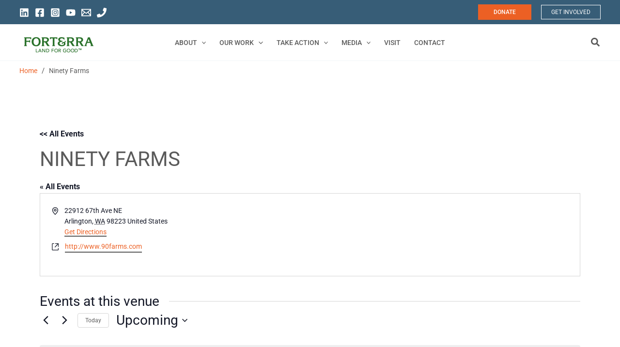

--- FILE ---
content_type: text/html; charset=UTF-8
request_url: https://forterra.org/venue/ninety-farms/
body_size: 64141
content:
<!DOCTYPE html><html lang="en-US"><head><meta charset="UTF-8"><meta name="viewport" content="width=device-width, initial-scale=1"><link rel="profile" href="https://gmpg.org/xfn/11"><link media="all" href="https://forterra.org/wp-content/cache/autoptimize/css/autoptimize_ad860ce8b17c77b54c58ed2818ac13af.css" rel="stylesheet"><link media="print" href="https://forterra.org/wp-content/cache/autoptimize/css/autoptimize_e84a81d26b93cb071ba03ea6aa3755a3.css" rel="stylesheet"><title>Ninety Farms - Forterra</title><style>img:is([sizes="auto" i], [sizes^="auto," i]) { contain-intrinsic-size: 3000px 1500px }</style><!-- The SEO Framework by Sybre Waaijer --><meta name="robots" content="max-snippet:-1,max-image-preview:large,max-video-preview:-1" /><link rel="canonical" href="https://forterra.org/venue/ninety-farms/" /><meta property="og:type" content="article" /><meta property="og:locale" content="en_US" /><meta property="og:site_name" content="Forterra" /><meta property="og:title" content="Ninety Farms" /><meta property="og:url" content="https://forterra.org/venue/ninety-farms/" /><meta property="og:image" content="https://forterra.org/wp-content/uploads/2025/06/cropped-Logo-600x100-px-background-white.png" /><meta property="og:image:width" content="480" /><meta property="og:image:height" content="100" /><meta property="article:published_time" content="2015-06-11T20:19:30+00:00" /><meta property="article:modified_time" content="2015-06-11T20:19:30+00:00" /><meta name="twitter:card" content="summary_large_image" /><meta name="twitter:title" content="Ninety Farms" /><meta name="twitter:image" content="https://forterra.org/wp-content/uploads/2025/06/cropped-Logo-600x100-px-background-white.png" /> <script type="application/ld+json">{"@context":"https://schema.org","@graph":[{"@type":"WebSite","@id":"https://forterra.org/#/schema/WebSite","url":"https://forterra.org/","name":"Forterra","description":"Land for Good™","inLanguage":"en-US","potentialAction":{"@type":"SearchAction","target":{"@type":"EntryPoint","urlTemplate":"https://forterra.org/search/{search_term_string}/"},"query-input":"required name=search_term_string"},"publisher":{"@type":"Organization","@id":"https://forterra.org/#/schema/Organization","name":"Forterra","url":"https://forterra.org/","logo":{"@type":"ImageObject","url":"https://forterra.org/wp-content/uploads/2022/02/cropped-Forterra_Ampersand-Icon.png","contentUrl":"https://forterra.org/wp-content/uploads/2022/02/cropped-Forterra_Ampersand-Icon.png","width":512,"height":512}}},{"@type":"WebPage","@id":"https://forterra.org/venue/ninety-farms/","url":"https://forterra.org/venue/ninety-farms/","name":"Ninety Farms - Forterra","inLanguage":"en-US","isPartOf":{"@id":"https://forterra.org/#/schema/WebSite"},"breadcrumb":{"@type":"BreadcrumbList","@id":"https://forterra.org/#/schema/BreadcrumbList","itemListElement":[{"@type":"ListItem","position":1,"item":"https://forterra.org/","name":"Forterra"},{"@type":"ListItem","position":2,"name":"Ninety Farms"}]},"potentialAction":{"@type":"ReadAction","target":"https://forterra.org/venue/ninety-farms/"},"datePublished":"2015-06-11T20:19:30+00:00","dateModified":"2015-06-11T20:19:30+00:00","author":{"@type":"Person","@id":"https://forterra.org/#/schema/Person/1430e2975a88d7072f4f7bb90a4681d1","name":"Forterra IT"}}]}</script> <!-- / The SEO Framework by Sybre Waaijer | 6.78ms meta | 6.01ms boot --><link rel='dns-prefetch' href='//fonts.googleapis.com' /><link rel="alternate" type="application/rss+xml" title="Forterra &raquo; Feed" href="https://forterra.org/feed/" /><link rel="alternate" type="application/rss+xml" title="Forterra &raquo; Comments Feed" href="https://forterra.org/comments/feed/" /><link rel="alternate" type="text/calendar" title="Forterra &raquo; iCal Feed" href="https://forterra.org/old-events-depreciated/?ical=1" /><link rel="alternate" type="application/rss+xml" title="Forterra &raquo; Ninety Farms Comments Feed" href="https://forterra.org/venue/ninety-farms/feed/" /><link rel='stylesheet' id='twb-open-sans-css' href='https://fonts.googleapis.com/css?family=Open+Sans%3A300%2C400%2C500%2C600%2C700%2C800&#038;display=swap&#038;ver=6.8.3' media='all' /><style id='astra-theme-css-inline-css'>.ast-no-sidebar .entry-content .alignfull {margin-left: calc( -50vw + 50%);margin-right: calc( -50vw + 50%);max-width: 100vw;width: 100vw;}.ast-no-sidebar .entry-content .alignwide {margin-left: calc(-41vw + 50%);margin-right: calc(-41vw + 50%);max-width: unset;width: unset;}.ast-no-sidebar .entry-content .alignfull .alignfull,.ast-no-sidebar .entry-content .alignfull .alignwide,.ast-no-sidebar .entry-content .alignwide .alignfull,.ast-no-sidebar .entry-content .alignwide .alignwide,.ast-no-sidebar .entry-content .wp-block-column .alignfull,.ast-no-sidebar .entry-content .wp-block-column .alignwide{width: 100%;margin-left: auto;margin-right: auto;}.wp-block-gallery,.blocks-gallery-grid {margin: 0;}.wp-block-separator {max-width: 100px;}.wp-block-separator.is-style-wide,.wp-block-separator.is-style-dots {max-width: none;}.entry-content .has-2-columns .wp-block-column:first-child {padding-right: 10px;}.entry-content .has-2-columns .wp-block-column:last-child {padding-left: 10px;}@media (max-width: 782px) {.entry-content .wp-block-columns .wp-block-column {flex-basis: 100%;}.entry-content .has-2-columns .wp-block-column:first-child {padding-right: 0;}.entry-content .has-2-columns .wp-block-column:last-child {padding-left: 0;}}body .entry-content .wp-block-latest-posts {margin-left: 0;}body .entry-content .wp-block-latest-posts li {list-style: none;}.ast-no-sidebar .ast-container .entry-content .wp-block-latest-posts {margin-left: 0;}.ast-header-break-point .entry-content .alignwide {margin-left: auto;margin-right: auto;}.entry-content .blocks-gallery-item img {margin-bottom: auto;}.wp-block-pullquote {border-top: 4px solid #555d66;border-bottom: 4px solid #555d66;color: #40464d;}:root{--ast-post-nav-space:0;--ast-container-default-xlg-padding:6.67em;--ast-container-default-lg-padding:5.67em;--ast-container-default-slg-padding:4.34em;--ast-container-default-md-padding:3.34em;--ast-container-default-sm-padding:6.67em;--ast-container-default-xs-padding:2.4em;--ast-container-default-xxs-padding:1.4em;--ast-code-block-background:#EEEEEE;--ast-comment-inputs-background:#FAFAFA;--ast-normal-container-width:1200px;--ast-narrow-container-width:750px;--ast-blog-title-font-weight:normal;--ast-blog-meta-weight:inherit;--ast-global-color-primary:var(--ast-global-color-5);--ast-global-color-secondary:var(--ast-global-color-4);--ast-global-color-alternate-background:var(--ast-global-color-7);--ast-global-color-subtle-background:var(--ast-global-color-6);--ast-bg-style-guide:#F8FAFC;--ast-shadow-style-guide:0px 0px 4px 0 #00000057;--ast-global-dark-bg-style:#fff;--ast-global-dark-lfs:#fbfbfb;--ast-widget-bg-color:#fafafa;--ast-wc-container-head-bg-color:#fbfbfb;--ast-title-layout-bg:#eeeeee;--ast-search-border-color:#e7e7e7;--ast-lifter-hover-bg:#e6e6e6;--ast-gallery-block-color:#000;--srfm-color-input-label:var(--ast-global-color-2);}html{font-size:100%;}a,.page-title{color:#ec6024;}a:hover,a:focus{color:#ec6024;}body,button,input,select,textarea,.ast-button,.ast-custom-button{font-family:-apple-system,BlinkMacSystemFont,Segoe UI,Roboto,Oxygen-Sans,Ubuntu,Cantarell,Helvetica Neue,sans-serif;font-weight:inherit;font-size:16px;font-size:1rem;}blockquote{color:var(--ast-global-color-3);}p,.entry-content p{margin-bottom:0em;}h1,.entry-content h1,h2,.entry-content h2,h3,.entry-content h3,h4,.entry-content h4,h5,.entry-content h5,h6,.entry-content h6,.site-title,.site-title a{font-weight:normal;}.ast-site-identity .site-title a{color:var(--ast-global-color-2);}.site-title{font-size:35px;font-size:2.1875rem;display:none;}header .custom-logo-link img{max-width:160px;width:160px;}.astra-logo-svg{width:160px;}.site-header .site-description{font-size:15px;font-size:0.9375rem;display:none;}.entry-title{font-size:26px;font-size:1.625rem;}.archive .ast-article-post .ast-article-inner,.blog .ast-article-post .ast-article-inner,.archive .ast-article-post .ast-article-inner:hover,.blog .ast-article-post .ast-article-inner:hover{overflow:hidden;}h1,.entry-content h1{font-size:40px;font-size:2.5rem;font-weight:normal;line-height:1.2em;}h2,.entry-content h2{font-size:32px;font-size:2rem;font-weight:normal;line-height:1.30em;}h3,.entry-content h3{font-size:26px;font-size:1.625rem;font-weight:normal;line-height:1.3em;}h4,.entry-content h4{font-size:24px;font-size:1.5rem;line-height:1.2em;font-weight:normal;}h5,.entry-content h5{font-size:20px;font-size:1.25rem;line-height:1.2em;font-weight:normal;}h6,.entry-content h6{font-size:16px;font-size:1rem;line-height:1.8em;font-weight:normal;}::selection{background-color:#ec6024;color:#000000;}body,h1,.entry-title a,.entry-content h1,h2,.entry-content h2,h3,.entry-content h3,h4,.entry-content h4,h5,.entry-content h5,h6,.entry-content h6{color:var(--ast-global-color-3);}.tagcloud a:hover,.tagcloud a:focus,.tagcloud a.current-item{color:#000000;border-color:#ec6024;background-color:#ec6024;}input:focus,input[type="text"]:focus,input[type="email"]:focus,input[type="url"]:focus,input[type="password"]:focus,input[type="reset"]:focus,input[type="search"]:focus,textarea:focus{border-color:#ec6024;}input[type="radio"]:checked,input[type=reset],input[type="checkbox"]:checked,input[type="checkbox"]:hover:checked,input[type="checkbox"]:focus:checked,input[type=range]::-webkit-slider-thumb{border-color:#ec6024;background-color:#ec6024;box-shadow:none;}.site-footer a:hover + .post-count,.site-footer a:focus + .post-count{background:#ec6024;border-color:#ec6024;}.single .nav-links .nav-previous,.single .nav-links .nav-next{color:#ec6024;}.entry-meta,.entry-meta *{line-height:1.45;color:#ec6024;}.entry-meta a:not(.ast-button):hover,.entry-meta a:not(.ast-button):hover *,.entry-meta a:not(.ast-button):focus,.entry-meta a:not(.ast-button):focus *,.page-links > .page-link,.page-links .page-link:hover,.post-navigation a:hover{color:#ec6024;}#cat option,.secondary .calendar_wrap thead a,.secondary .calendar_wrap thead a:visited{color:#ec6024;}.secondary .calendar_wrap #today,.ast-progress-val span{background:#ec6024;}.secondary a:hover + .post-count,.secondary a:focus + .post-count{background:#ec6024;border-color:#ec6024;}.calendar_wrap #today > a{color:#000000;}.page-links .page-link,.single .post-navigation a{color:#ec6024;}.ast-search-menu-icon .search-form button.search-submit{padding:0 4px;}.ast-search-menu-icon form.search-form{padding-right:0;}.ast-search-menu-icon.slide-search input.search-field{width:0;}.ast-header-search .ast-search-menu-icon.ast-dropdown-active .search-form,.ast-header-search .ast-search-menu-icon.ast-dropdown-active .search-field:focus{transition:all 0.2s;}.search-form input.search-field:focus{outline:none;}.ast-archive-title{color:var(--ast-global-color-2);}.widget-title,.widget .wp-block-heading{font-size:22px;font-size:1.375rem;color:var(--ast-global-color-2);}.single .ast-author-details .author-title{color:#ec6024;}.ast-search-menu-icon.slide-search a:focus-visible:focus-visible,.astra-search-icon:focus-visible,#close:focus-visible,a:focus-visible,.ast-menu-toggle:focus-visible,.site .skip-link:focus-visible,.wp-block-loginout input:focus-visible,.wp-block-search.wp-block-search__button-inside .wp-block-search__inside-wrapper,.ast-header-navigation-arrow:focus-visible,.woocommerce .wc-proceed-to-checkout > .checkout-button:focus-visible,.woocommerce .woocommerce-MyAccount-navigation ul li a:focus-visible,.ast-orders-table__row .ast-orders-table__cell:focus-visible,.woocommerce .woocommerce-order-details .order-again > .button:focus-visible,.woocommerce .woocommerce-message a.button.wc-forward:focus-visible,.woocommerce #minus_qty:focus-visible,.woocommerce #plus_qty:focus-visible,a#ast-apply-coupon:focus-visible,.woocommerce .woocommerce-info a:focus-visible,.woocommerce .astra-shop-summary-wrap a:focus-visible,.woocommerce a.wc-forward:focus-visible,#ast-apply-coupon:focus-visible,.woocommerce-js .woocommerce-mini-cart-item a.remove:focus-visible,#close:focus-visible,.button.search-submit:focus-visible,#search_submit:focus,.normal-search:focus-visible,.ast-header-account-wrap:focus-visible,.woocommerce .ast-on-card-button.ast-quick-view-trigger:focus{outline-style:dotted;outline-color:inherit;outline-width:thin;}input:focus,input[type="text"]:focus,input[type="email"]:focus,input[type="url"]:focus,input[type="password"]:focus,input[type="reset"]:focus,input[type="search"]:focus,input[type="number"]:focus,textarea:focus,.wp-block-search__input:focus,[data-section="section-header-mobile-trigger"] .ast-button-wrap .ast-mobile-menu-trigger-minimal:focus,.ast-mobile-popup-drawer.active .menu-toggle-close:focus,.woocommerce-ordering select.orderby:focus,#ast-scroll-top:focus,#coupon_code:focus,.woocommerce-page #comment:focus,.woocommerce #reviews #respond input#submit:focus,.woocommerce a.add_to_cart_button:focus,.woocommerce .button.single_add_to_cart_button:focus,.woocommerce .woocommerce-cart-form button:focus,.woocommerce .woocommerce-cart-form__cart-item .quantity .qty:focus,.woocommerce .woocommerce-billing-fields .woocommerce-billing-fields__field-wrapper .woocommerce-input-wrapper > .input-text:focus,.woocommerce #order_comments:focus,.woocommerce #place_order:focus,.woocommerce .woocommerce-address-fields .woocommerce-address-fields__field-wrapper .woocommerce-input-wrapper > .input-text:focus,.woocommerce .woocommerce-MyAccount-content form button:focus,.woocommerce .woocommerce-MyAccount-content .woocommerce-EditAccountForm .woocommerce-form-row .woocommerce-Input.input-text:focus,.woocommerce .ast-woocommerce-container .woocommerce-pagination ul.page-numbers li a:focus,body #content .woocommerce form .form-row .select2-container--default .select2-selection--single:focus,#ast-coupon-code:focus,.woocommerce.woocommerce-js .quantity input[type=number]:focus,.woocommerce-js .woocommerce-mini-cart-item .quantity input[type=number]:focus,.woocommerce p#ast-coupon-trigger:focus{border-style:dotted;border-color:inherit;border-width:thin;}input{outline:none;}.site-logo-img img{ transition:all 0.2s linear;}body .ast-oembed-container *{position:absolute;top:0;width:100%;height:100%;left:0;}body .wp-block-embed-pocket-casts .ast-oembed-container *{position:unset;}.ast-single-post-featured-section + article {margin-top: 2em;}.site-content .ast-single-post-featured-section img {width: 100%;overflow: hidden;object-fit: cover;}.site > .ast-single-related-posts-container {margin-top: 0;}@media (min-width: 922px) {.ast-desktop .ast-container--narrow {max-width: var(--ast-narrow-container-width);margin: 0 auto;}}@media (max-width:921.9px){#ast-desktop-header{display:none;}}@media (min-width:922px){#ast-mobile-header{display:none;}}@media( max-width: 420px ) {.single .nav-links .nav-previous,.single .nav-links .nav-next {width: 100%;text-align: center;}}.wp-block-buttons.aligncenter{justify-content:center;}@media (max-width:921px){.ast-theme-transparent-header #primary,.ast-theme-transparent-header #secondary{padding:0;}}@media (max-width:921px){.ast-plain-container.ast-no-sidebar #primary{padding:0;}}.ast-plain-container.ast-no-sidebar #primary{margin-top:0;margin-bottom:0;}@media (min-width:1200px){.ast-separate-container.ast-right-sidebar .entry-content .wp-block-image.alignfull,.ast-separate-container.ast-left-sidebar .entry-content .wp-block-image.alignfull,.ast-separate-container.ast-right-sidebar .entry-content .wp-block-cover.alignfull,.ast-separate-container.ast-left-sidebar .entry-content .wp-block-cover.alignfull{margin-left:-6.67em;margin-right:-6.67em;max-width:unset;width:unset;}.ast-separate-container.ast-right-sidebar .entry-content .wp-block-image.alignwide,.ast-separate-container.ast-left-sidebar .entry-content .wp-block-image.alignwide,.ast-separate-container.ast-right-sidebar .entry-content .wp-block-cover.alignwide,.ast-separate-container.ast-left-sidebar .entry-content .wp-block-cover.alignwide{margin-left:-20px;margin-right:-20px;max-width:unset;width:unset;}}@media (min-width:1200px){.wp-block-group .has-background{padding:20px;}}@media (min-width:1200px){.ast-no-sidebar.ast-separate-container .entry-content .wp-block-group.alignwide,.ast-no-sidebar.ast-separate-container .entry-content .wp-block-cover.alignwide{margin-left:-20px;margin-right:-20px;padding-left:20px;padding-right:20px;}.ast-no-sidebar.ast-separate-container .entry-content .wp-block-cover.alignfull,.ast-no-sidebar.ast-separate-container .entry-content .wp-block-group.alignfull{margin-left:-6.67em;margin-right:-6.67em;padding-left:6.67em;padding-right:6.67em;}}@media (min-width:1200px){.wp-block-cover-image.alignwide .wp-block-cover__inner-container,.wp-block-cover.alignwide .wp-block-cover__inner-container,.wp-block-cover-image.alignfull .wp-block-cover__inner-container,.wp-block-cover.alignfull .wp-block-cover__inner-container{width:100%;}}.wp-block-columns{margin-bottom:unset;}.wp-block-image.size-full{margin:2rem 0;}.wp-block-separator.has-background{padding:0;}.wp-block-gallery{margin-bottom:1.6em;}.wp-block-group{padding-top:4em;padding-bottom:4em;}.wp-block-group__inner-container .wp-block-columns:last-child,.wp-block-group__inner-container :last-child,.wp-block-table table{margin-bottom:0;}.blocks-gallery-grid{width:100%;}.wp-block-navigation-link__content{padding:5px 0;}.wp-block-group .wp-block-group .has-text-align-center,.wp-block-group .wp-block-column .has-text-align-center{max-width:100%;}.has-text-align-center{margin:0 auto;}@media (min-width:1200px){.wp-block-cover__inner-container,.alignwide .wp-block-group__inner-container,.alignfull .wp-block-group__inner-container{max-width:1200px;margin:0 auto;}.wp-block-group.alignnone,.wp-block-group.aligncenter,.wp-block-group.alignleft,.wp-block-group.alignright,.wp-block-group.alignwide,.wp-block-columns.alignwide{margin:2rem 0 1rem 0;}}@media (max-width:1200px){.wp-block-group{padding:3em;}.wp-block-group .wp-block-group{padding:1.5em;}.wp-block-columns,.wp-block-column{margin:1rem 0;}}@media (min-width:921px){.wp-block-columns .wp-block-group{padding:2em;}}@media (max-width:544px){.wp-block-cover-image .wp-block-cover__inner-container,.wp-block-cover .wp-block-cover__inner-container{width:unset;}.wp-block-cover,.wp-block-cover-image{padding:2em 0;}.wp-block-group,.wp-block-cover{padding:2em;}.wp-block-media-text__media img,.wp-block-media-text__media video{width:unset;max-width:100%;}.wp-block-media-text.has-background .wp-block-media-text__content{padding:1em;}}.wp-block-image.aligncenter{margin-left:auto;margin-right:auto;}.wp-block-table.aligncenter{margin-left:auto;margin-right:auto;}@media (min-width:544px){.entry-content .wp-block-media-text.has-media-on-the-right .wp-block-media-text__content{padding:0 8% 0 0;}.entry-content .wp-block-media-text .wp-block-media-text__content{padding:0 0 0 8%;}.ast-plain-container .site-content .entry-content .has-custom-content-position.is-position-bottom-left > *,.ast-plain-container .site-content .entry-content .has-custom-content-position.is-position-bottom-right > *,.ast-plain-container .site-content .entry-content .has-custom-content-position.is-position-top-left > *,.ast-plain-container .site-content .entry-content .has-custom-content-position.is-position-top-right > *,.ast-plain-container .site-content .entry-content .has-custom-content-position.is-position-center-right > *,.ast-plain-container .site-content .entry-content .has-custom-content-position.is-position-center-left > *{margin:0;}}@media (max-width:544px){.entry-content .wp-block-media-text .wp-block-media-text__content{padding:8% 0;}.wp-block-media-text .wp-block-media-text__media img{width:auto;max-width:100%;}}.wp-block-button.is-style-outline .wp-block-button__link{border-color:#375d77;border-top-width:2px;border-right-width:2px;border-bottom-width:2px;border-left-width:2px;}div.wp-block-button.is-style-outline > .wp-block-button__link:not(.has-text-color),div.wp-block-button.wp-block-button__link.is-style-outline:not(.has-text-color){color:#375d77;}.wp-block-button.is-style-outline .wp-block-button__link:hover,.wp-block-buttons .wp-block-button.is-style-outline .wp-block-button__link:focus,.wp-block-buttons .wp-block-button.is-style-outline > .wp-block-button__link:not(.has-text-color):hover,.wp-block-buttons .wp-block-button.wp-block-button__link.is-style-outline:not(.has-text-color):hover{color:#000000;background-color:#ec6024;border-color:#ec6024;}.post-page-numbers.current .page-link,.ast-pagination .page-numbers.current{color:#000000;border-color:#ec6024;background-color:#ec6024;}@media (min-width:544px){.entry-content > .alignleft{margin-right:20px;}.entry-content > .alignright{margin-left:20px;}}.wp-block-button.is-style-outline .wp-block-button__link{border-top-width:2px;border-right-width:2px;border-bottom-width:2px;border-left-width:2px;}.wp-block-button.is-style-outline .wp-block-button__link.wp-element-button,.ast-outline-button{border-color:#375d77;font-family:inherit;font-weight:inherit;line-height:1em;border-top-left-radius:0px;border-top-right-radius:0px;border-bottom-right-radius:0px;border-bottom-left-radius:0px;}.wp-block-buttons .wp-block-button.is-style-outline > .wp-block-button__link:not(.has-text-color),.wp-block-buttons .wp-block-button.wp-block-button__link.is-style-outline:not(.has-text-color),.ast-outline-button{color:#375d77;}.wp-block-button.is-style-outline .wp-block-button__link:hover,.wp-block-buttons .wp-block-button.is-style-outline .wp-block-button__link:focus,.wp-block-buttons .wp-block-button.is-style-outline > .wp-block-button__link:not(.has-text-color):hover,.wp-block-buttons .wp-block-button.wp-block-button__link.is-style-outline:not(.has-text-color):hover,.ast-outline-button:hover,.ast-outline-button:focus,.wp-block-uagb-buttons-child .uagb-buttons-repeater.ast-outline-button:hover,.wp-block-uagb-buttons-child .uagb-buttons-repeater.ast-outline-button:focus{color:#000000;background-color:#ec6024;border-color:#ec6024;}.wp-block-button .wp-block-button__link.wp-element-button.is-style-outline:not(.has-background),.wp-block-button.is-style-outline>.wp-block-button__link.wp-element-button:not(.has-background),.ast-outline-button{background-color:#375d77;}.entry-content[data-ast-blocks-layout] > figure{margin-bottom:1em;}h1.widget-title{font-weight:normal;}h2.widget-title{font-weight:normal;}h3.widget-title{font-weight:normal;}.elementor-widget-container .elementor-loop-container .e-loop-item[data-elementor-type="loop-item"]{width:100%;}@media (max-width:921px){.ast-separate-container #primary,.ast-separate-container #secondary{padding:1.5em 0;}#primary,#secondary{padding:1.5em 0;margin:0;}.ast-left-sidebar #content > .ast-container{display:flex;flex-direction:column-reverse;width:100%;}.ast-separate-container .ast-article-post,.ast-separate-container .ast-article-single{padding:1.5em 2.14em;}.ast-author-box img.avatar{margin:20px 0 0 0;}}@media (min-width:922px){.ast-separate-container.ast-right-sidebar #primary,.ast-separate-container.ast-left-sidebar #primary{border:0;}.search-no-results.ast-separate-container #primary{margin-bottom:4em;}}.elementor-widget-button .elementor-button{border-style:solid;text-decoration:none;border-top-width:2px;border-right-width:2px;border-left-width:2px;border-bottom-width:2px;}body .elementor-button.elementor-size-sm,body .elementor-button.elementor-size-xs,body .elementor-button.elementor-size-md,body .elementor-button.elementor-size-lg,body .elementor-button.elementor-size-xl,body .elementor-button{border-top-left-radius:0px;border-top-right-radius:0px;border-bottom-right-radius:0px;border-bottom-left-radius:0px;padding-top:10px;padding-right:20px;padding-bottom:10px;padding-left:20px;}.elementor-widget-button .elementor-button{border-color:#375d77;background-color:#375d77;}.elementor-widget-button .elementor-button:hover,.elementor-widget-button .elementor-button:focus{color:#000000;background-color:#ec6024;border-color:#ec6024;}.wp-block-button .wp-block-button__link ,.elementor-widget-button .elementor-button{color:var(--ast-global-color-5);}.elementor-widget-button .elementor-button{line-height:1em;}.wp-block-button .wp-block-button__link:hover,.wp-block-button .wp-block-button__link:focus{color:#000000;background-color:#ec6024;border-color:#ec6024;}.elementor-widget-heading h1.elementor-heading-title{line-height:1.2em;}.elementor-widget-heading h2.elementor-heading-title{line-height:1.30em;}.elementor-widget-heading h3.elementor-heading-title{line-height:1.3em;}.elementor-widget-heading h4.elementor-heading-title{line-height:1.2em;}.elementor-widget-heading h5.elementor-heading-title{line-height:1.2em;}.elementor-widget-heading h6.elementor-heading-title{line-height:1.8em;}.wp-block-button .wp-block-button__link{border-style:solid;border-top-width:2px;border-right-width:2px;border-left-width:2px;border-bottom-width:2px;border-color:#375d77;background-color:#375d77;color:var(--ast-global-color-5);font-family:inherit;font-weight:inherit;line-height:1em;border-top-left-radius:0px;border-top-right-radius:0px;border-bottom-right-radius:0px;border-bottom-left-radius:0px;padding-top:10px;padding-right:20px;padding-bottom:10px;padding-left:20px;}.menu-toggle,button,.ast-button,.ast-custom-button,.button,input#submit,input[type="button"],input[type="submit"],input[type="reset"],form[CLASS*="wp-block-search__"].wp-block-search .wp-block-search__inside-wrapper .wp-block-search__button{border-style:solid;border-top-width:2px;border-right-width:2px;border-left-width:2px;border-bottom-width:2px;color:var(--ast-global-color-5);border-color:#375d77;background-color:#375d77;padding-top:10px;padding-right:20px;padding-bottom:10px;padding-left:20px;font-family:inherit;font-weight:inherit;line-height:1em;border-top-left-radius:0px;border-top-right-radius:0px;border-bottom-right-radius:0px;border-bottom-left-radius:0px;}button:focus,.menu-toggle:hover,button:hover,.ast-button:hover,.ast-custom-button:hover .button:hover,.ast-custom-button:hover ,input[type=reset]:hover,input[type=reset]:focus,input#submit:hover,input#submit:focus,input[type="button"]:hover,input[type="button"]:focus,input[type="submit"]:hover,input[type="submit"]:focus,form[CLASS*="wp-block-search__"].wp-block-search .wp-block-search__inside-wrapper .wp-block-search__button:hover,form[CLASS*="wp-block-search__"].wp-block-search .wp-block-search__inside-wrapper .wp-block-search__button:focus{color:#000000;background-color:#ec6024;border-color:#ec6024;}@media (max-width:921px){.ast-mobile-header-stack .main-header-bar .ast-search-menu-icon{display:inline-block;}.ast-header-break-point.ast-header-custom-item-outside .ast-mobile-header-stack .main-header-bar .ast-search-icon{margin:0;}.ast-comment-avatar-wrap img{max-width:2.5em;}.ast-comment-meta{padding:0 1.8888em 1.3333em;}.ast-separate-container .ast-comment-list li.depth-1{padding:1.5em 2.14em;}.ast-separate-container .comment-respond{padding:2em 2.14em;}}@media (min-width:544px){.ast-container{max-width:100%;}}@media (max-width:544px){.ast-separate-container .ast-article-post,.ast-separate-container .ast-article-single,.ast-separate-container .comments-title,.ast-separate-container .ast-archive-description{padding:1.5em 1em;}.ast-separate-container #content .ast-container{padding-left:0.54em;padding-right:0.54em;}.ast-separate-container .ast-comment-list .bypostauthor{padding:.5em;}.ast-search-menu-icon.ast-dropdown-active .search-field{width:170px;}}@media (max-width:921px){.ast-header-break-point .ast-search-menu-icon.slide-search .search-form{right:0;}.ast-header-break-point .ast-mobile-header-stack .ast-search-menu-icon.slide-search .search-form{right:-1em;}} #ast-mobile-header .ast-site-header-cart-li a{pointer-events:none;}body,.ast-separate-container{background-color:#ffffff;background-image:none;}.ast-no-sidebar.ast-separate-container .entry-content .alignfull {margin-left: -6.67em;margin-right: -6.67em;width: auto;}@media (max-width: 1200px) {.ast-no-sidebar.ast-separate-container .entry-content .alignfull {margin-left: -2.4em;margin-right: -2.4em;}}@media (max-width: 768px) {.ast-no-sidebar.ast-separate-container .entry-content .alignfull {margin-left: -2.14em;margin-right: -2.14em;}}@media (max-width: 544px) {.ast-no-sidebar.ast-separate-container .entry-content .alignfull {margin-left: -1em;margin-right: -1em;}}.ast-no-sidebar.ast-separate-container .entry-content .alignwide {margin-left: -20px;margin-right: -20px;}.ast-no-sidebar.ast-separate-container .entry-content .wp-block-column .alignfull,.ast-no-sidebar.ast-separate-container .entry-content .wp-block-column .alignwide {margin-left: auto;margin-right: auto;width: 100%;}@media (max-width:921px){.site-title{display:none;}.site-header .site-description{display:none;}h1,.entry-content h1{font-size:30px;}h2,.entry-content h2{font-size:25px;}h3,.entry-content h3{font-size:20px;}.astra-logo-svg{width:85px;}header .custom-logo-link img,.ast-header-break-point .site-logo-img .custom-mobile-logo-link img{max-width:85px;width:85px;}}@media (max-width:544px){.site-title{display:none;}.site-header .site-description{display:none;}h1,.entry-content h1{font-size:30px;}h2,.entry-content h2{font-size:25px;}h3,.entry-content h3{font-size:20px;}header .custom-logo-link img,.ast-header-break-point .site-branding img,.ast-header-break-point .custom-logo-link img{max-width:120px;width:120px;}.astra-logo-svg{width:120px;}.ast-header-break-point .site-logo-img .custom-mobile-logo-link img{max-width:120px;}}@media (max-width:921px){html{font-size:91.2%;}}@media (max-width:544px){html{font-size:91.2%;}}@media (min-width:922px){.ast-container{max-width:1240px;}}@media (min-width:922px){.site-content .ast-container{display:flex;}}@media (max-width:921px){.site-content .ast-container{flex-direction:column;}}@media (min-width:922px){.single-post .site-content > .ast-container{max-width:1100px;}}@media (min-width:922px){.main-header-menu .sub-menu .menu-item.ast-left-align-sub-menu:hover > .sub-menu,.main-header-menu .sub-menu .menu-item.ast-left-align-sub-menu.focus > .sub-menu{margin-left:-0px;}}.site .comments-area{padding-bottom:3em;}[data-section*="section-fb-button-"] .menu-link{display:none;}[CLASS*="ast-footer-button-"][data-section^="section-fb-button-"]{justify-content:center;}.site-footer-focus-item[CLASS*="ast-footer-button-"]{display:flex;}.wp-block-search {margin-bottom: 20px;}.wp-block-site-tagline {margin-top: 20px;}form.wp-block-search .wp-block-search__input,.wp-block-search.wp-block-search__button-inside .wp-block-search__inside-wrapper {border-color: #eaeaea;background: #fafafa;}.wp-block-search.wp-block-search__button-inside .wp-block-search__inside-wrapper .wp-block-search__input:focus,.wp-block-loginout input:focus {outline: thin dotted;}.wp-block-loginout input:focus {border-color: transparent;} form.wp-block-search .wp-block-search__inside-wrapper .wp-block-search__input {padding: 12px;}form.wp-block-search .wp-block-search__button svg {fill: currentColor;width: 20px;height: 20px;}.wp-block-loginout p label {display: block;}.wp-block-loginout p:not(.login-remember):not(.login-submit) input {width: 100%;}.wp-block-loginout .login-remember input {width: 1.1rem;height: 1.1rem;margin: 0 5px 4px 0;vertical-align: middle;}blockquote {padding: 1.2em;}:root .has-ast-global-color-0-color{color:var(--ast-global-color-0);}:root .has-ast-global-color-0-background-color{background-color:var(--ast-global-color-0);}:root .wp-block-button .has-ast-global-color-0-color{color:var(--ast-global-color-0);}:root .wp-block-button .has-ast-global-color-0-background-color{background-color:var(--ast-global-color-0);}:root .has-ast-global-color-1-color{color:var(--ast-global-color-1);}:root .has-ast-global-color-1-background-color{background-color:var(--ast-global-color-1);}:root .wp-block-button .has-ast-global-color-1-color{color:var(--ast-global-color-1);}:root .wp-block-button .has-ast-global-color-1-background-color{background-color:var(--ast-global-color-1);}:root .has-ast-global-color-2-color{color:var(--ast-global-color-2);}:root .has-ast-global-color-2-background-color{background-color:var(--ast-global-color-2);}:root .wp-block-button .has-ast-global-color-2-color{color:var(--ast-global-color-2);}:root .wp-block-button .has-ast-global-color-2-background-color{background-color:var(--ast-global-color-2);}:root .has-ast-global-color-3-color{color:var(--ast-global-color-3);}:root .has-ast-global-color-3-background-color{background-color:var(--ast-global-color-3);}:root .wp-block-button .has-ast-global-color-3-color{color:var(--ast-global-color-3);}:root .wp-block-button .has-ast-global-color-3-background-color{background-color:var(--ast-global-color-3);}:root .has-ast-global-color-4-color{color:var(--ast-global-color-4);}:root .has-ast-global-color-4-background-color{background-color:var(--ast-global-color-4);}:root .wp-block-button .has-ast-global-color-4-color{color:var(--ast-global-color-4);}:root .wp-block-button .has-ast-global-color-4-background-color{background-color:var(--ast-global-color-4);}:root .has-ast-global-color-5-color{color:var(--ast-global-color-5);}:root .has-ast-global-color-5-background-color{background-color:var(--ast-global-color-5);}:root .wp-block-button .has-ast-global-color-5-color{color:var(--ast-global-color-5);}:root .wp-block-button .has-ast-global-color-5-background-color{background-color:var(--ast-global-color-5);}:root .has-ast-global-color-6-color{color:var(--ast-global-color-6);}:root .has-ast-global-color-6-background-color{background-color:var(--ast-global-color-6);}:root .wp-block-button .has-ast-global-color-6-color{color:var(--ast-global-color-6);}:root .wp-block-button .has-ast-global-color-6-background-color{background-color:var(--ast-global-color-6);}:root .has-ast-global-color-7-color{color:var(--ast-global-color-7);}:root .has-ast-global-color-7-background-color{background-color:var(--ast-global-color-7);}:root .wp-block-button .has-ast-global-color-7-color{color:var(--ast-global-color-7);}:root .wp-block-button .has-ast-global-color-7-background-color{background-color:var(--ast-global-color-7);}:root .has-ast-global-color-8-color{color:var(--ast-global-color-8);}:root .has-ast-global-color-8-background-color{background-color:var(--ast-global-color-8);}:root .wp-block-button .has-ast-global-color-8-color{color:var(--ast-global-color-8);}:root .wp-block-button .has-ast-global-color-8-background-color{background-color:var(--ast-global-color-8);}:root{--ast-global-color-0:#375d77;--ast-global-color-1:#3a3a3a;--ast-global-color-2:#3a3a3a;--ast-global-color-3:#5a5a5a;--ast-global-color-4:#f6f8f1;--ast-global-color-5:#FFFFFF;--ast-global-color-6:#F2F5F7;--ast-global-color-7:#424242;--ast-global-color-8:#000000;}:root {--ast-border-color : #dddddd;}.ast-single-entry-banner {-js-display: flex;display: flex;flex-direction: column;justify-content: center;text-align: center;position: relative;background: var(--ast-title-layout-bg);}.ast-single-entry-banner[data-banner-layout="layout-1"] {max-width: 1200px;background: inherit;padding: 20px 0;}.ast-single-entry-banner[data-banner-width-type="custom"] {margin: 0 auto;width: 100%;}.ast-single-entry-banner + .site-content .entry-header {margin-bottom: 0;}.site .ast-author-avatar {--ast-author-avatar-size: ;}a.ast-underline-text {text-decoration: underline;}.ast-container > .ast-terms-link {position: relative;display: block;}a.ast-button.ast-badge-tax {padding: 4px 8px;border-radius: 3px;font-size: inherit;}header.entry-header .entry-title{font-size:45px;font-size:2.8125rem;text-transform:capitalize;}header.entry-header > *:not(:last-child){margin-bottom:10px;}.ast-archive-entry-banner {-js-display: flex;display: flex;flex-direction: column;justify-content: center;text-align: center;position: relative;background: var(--ast-title-layout-bg);}.ast-archive-entry-banner[data-banner-width-type="custom"] {margin: 0 auto;width: 100%;}.ast-archive-entry-banner[data-banner-layout="layout-1"] {background: inherit;padding: 20px 0;text-align: left;}body.archive .ast-archive-description{max-width:1200px;width:100%;text-align:left;padding-top:3em;padding-right:3em;padding-bottom:3em;padding-left:3em;}body.archive .ast-archive-description .ast-archive-title,body.archive .ast-archive-description .ast-archive-title *{font-size:40px;font-size:2.5rem;text-transform:capitalize;}body.archive .ast-archive-description > *:not(:last-child){margin-bottom:10px;}@media (max-width:921px){body.archive .ast-archive-description{text-align:left;}}@media (max-width:544px){body.archive .ast-archive-description{text-align:left;}}.ast-breadcrumbs .trail-browse,.ast-breadcrumbs .trail-items,.ast-breadcrumbs .trail-items li{display:inline-block;margin:0;padding:0;border:none;background:inherit;text-indent:0;text-decoration:none;}.ast-breadcrumbs .trail-browse{font-size:inherit;font-style:inherit;font-weight:inherit;color:inherit;}.ast-breadcrumbs .trail-items{list-style:none;}.trail-items li::after{padding:0 0.3em;content:"\00bb";}.trail-items li:last-of-type::after{display:none;}.trail-items li::after{content:"\002F";}.ast-breadcrumbs-wrapper a,.ast-breadcrumbs-wrapper .breadcrumbs,.ast-breadcrumbs-wrapper .current-item{font-size:0.95em;}.ast-header-breadcrumb{padding-top:10px;padding-bottom:10px;width:100%;}.ast-default-menu-enable.ast-main-header-nav-open.ast-header-break-point .main-header-bar.ast-header-breadcrumb,.ast-main-header-nav-open .main-header-bar.ast-header-breadcrumb{padding-top:1em;padding-bottom:1em;}.ast-header-break-point .main-header-bar.ast-header-breadcrumb{border-bottom-width:1px;border-bottom-color:#eaeaea;border-bottom-style:solid;}.ast-breadcrumbs-wrapper{line-height:1.4;}.ast-breadcrumbs-wrapper .rank-math-breadcrumb p{margin-bottom:0px;}.ast-breadcrumbs-wrapper{display:block;width:100%;}h1,.entry-content h1,h2,.entry-content h2,h3,.entry-content h3,h4,.entry-content h4,h5,.entry-content h5,h6,.entry-content h6{color:var(--ast-global-color-2);}.entry-title a{color:var(--ast-global-color-2);}@media (max-width:921px){.ast-builder-grid-row-container.ast-builder-grid-row-tablet-3-firstrow .ast-builder-grid-row > *:first-child,.ast-builder-grid-row-container.ast-builder-grid-row-tablet-3-lastrow .ast-builder-grid-row > *:last-child{grid-column:1 / -1;}}@media (max-width:544px){.ast-builder-grid-row-container.ast-builder-grid-row-mobile-3-firstrow .ast-builder-grid-row > *:first-child,.ast-builder-grid-row-container.ast-builder-grid-row-mobile-3-lastrow .ast-builder-grid-row > *:last-child{grid-column:1 / -1;}}.ast-builder-layout-element .ast-site-identity{margin-top:10px;}@media (max-width:921px){.ast-builder-layout-element .ast-site-identity{margin-top:10px;margin-bottom:0px;margin-left:0px;margin-right:0px;}}@media (max-width:544px){.ast-builder-layout-element .ast-site-identity{margin-top:5px;margin-bottom:0px;margin-left:0px;margin-right:0px;}}.ast-builder-layout-element[data-section="title_tagline"]{display:flex;}@media (max-width:921px){.ast-header-break-point .ast-builder-layout-element[data-section="title_tagline"]{display:flex;}}@media (max-width:544px){.ast-header-break-point .ast-builder-layout-element[data-section="title_tagline"]{display:flex;}}[data-section*="section-hb-button-"] .menu-link{display:none;}.ast-header-button-1[data-section*="section-hb-button-"] .ast-builder-button-wrap .ast-custom-button{font-size:12px;font-size:0.75rem;}.ast-header-button-1 .ast-custom-button{color:#ffffff;background:#ec6024;border-color:#ec6024;border-top-width:2px;border-bottom-width:2px;border-left-width:2px;border-right-width:2px;}.ast-header-button-1[data-section*="section-hb-button-"] .ast-builder-button-wrap .ast-custom-button{padding-top:8px;padding-bottom:8px;padding-left:30px;padding-right:30px;margin-top:0px;margin-bottom:0px;margin-left:0px;margin-right:0px;}.ast-header-button-1[data-section="section-hb-button-1"]{display:flex;}@media (max-width:921px){.ast-header-break-point .ast-header-button-1[data-section="section-hb-button-1"]{display:flex;}}@media (max-width:544px){.ast-header-break-point .ast-header-button-1[data-section="section-hb-button-1"]{display:flex;}}.ast-header-button-2[data-section*="section-hb-button-"] .ast-builder-button-wrap .ast-custom-button{font-size:12px;font-size:0.75rem;}.ast-header-button-2 .ast-custom-button{color:var(--ast-global-color-5);background:var(--ast-global-color-0);border-color:var(--ast-global-color-5);border-top-width:1px;border-bottom-width:1px;border-left-width:1px;border-right-width:1px;}.ast-header-button-2[data-section*="section-hb-button-"] .ast-builder-button-wrap .ast-custom-button{padding-top:8px;padding-bottom:8px;padding-left:20px;padding-right:20px;}.ast-header-button-2[data-section="section-hb-button-2"]{display:flex;}@media (max-width:921px){.ast-header-break-point .ast-header-button-2[data-section="section-hb-button-2"]{display:flex;}}@media (max-width:544px){.ast-header-break-point .ast-header-button-2[data-section="section-hb-button-2"]{display:flex;}}.ast-header-button-3[data-section*="section-hb-button-"] .ast-builder-button-wrap .ast-custom-button{font-size:12px;font-size:0.75rem;}.ast-header-button-3 .ast-custom-button{color:var(--ast-global-color-5);background:var(--ast-global-color-5);border-color:var(--ast-global-color-5);border-top-width:2px;border-bottom-width:2px;border-left-width:2px;border-right-width:2px;}.ast-header-button-3[data-section*="section-hb-button-"] .ast-builder-button-wrap .ast-custom-button{padding-top:8px;padding-bottom:8px;padding-left:30px;padding-right:30px;margin-top:0px;margin-bottom:0px;margin-left:0px;margin-right:0px;}.ast-header-button-3[data-section="section-hb-button-3"]{display:flex;}@media (max-width:921px){.ast-header-break-point .ast-header-button-3[data-section="section-hb-button-3"]{display:flex;}}@media (max-width:544px){.ast-header-break-point .ast-header-button-3[data-section="section-hb-button-3"]{display:flex;}}.ast-builder-menu-1{font-family:'Roboto',sans-serif;font-weight:500;text-transform:uppercase;}.ast-builder-menu-1 .menu-item > .menu-link{font-size:14px;font-size:0.875rem;color:var(--ast-global-color-3);}.ast-builder-menu-1 .menu-item > .ast-menu-toggle{color:var(--ast-global-color-3);}.ast-builder-menu-1 .menu-item:hover > .menu-link,.ast-builder-menu-1 .inline-on-mobile .menu-item:hover > .ast-menu-toggle{color:#ec6024;}.ast-builder-menu-1 .menu-item:hover > .ast-menu-toggle{color:#ec6024;}.ast-builder-menu-1 .menu-item.current-menu-item > .menu-link,.ast-builder-menu-1 .inline-on-mobile .menu-item.current-menu-item > .ast-menu-toggle,.ast-builder-menu-1 .current-menu-ancestor > .menu-link{color:#ec6024;}.ast-builder-menu-1 .menu-item.current-menu-item > .ast-menu-toggle{color:#ec6024;}.ast-builder-menu-1 .sub-menu,.ast-builder-menu-1 .inline-on-mobile .sub-menu{border-top-width:0px;border-bottom-width:0px;border-right-width:0px;border-left-width:0px;border-color:#ec6024;border-style:solid;}.ast-builder-menu-1 .sub-menu .sub-menu{top:0px;}.ast-builder-menu-1 .main-header-menu > .menu-item > .sub-menu,.ast-builder-menu-1 .main-header-menu > .menu-item > .astra-full-megamenu-wrapper{margin-top:1px;}.ast-desktop .ast-builder-menu-1 .main-header-menu > .menu-item > .sub-menu:before,.ast-desktop .ast-builder-menu-1 .main-header-menu > .menu-item > .astra-full-megamenu-wrapper:before{height:calc( 1px + 0px + 5px );}.ast-desktop .ast-builder-menu-1 .menu-item .sub-menu .menu-link{border-style:none;}@media (max-width:921px){.ast-header-break-point .ast-builder-menu-1 .menu-item.menu-item-has-children > .ast-menu-toggle{top:0;}.ast-builder-menu-1 .inline-on-mobile .menu-item.menu-item-has-children > .ast-menu-toggle{right:-15px;}.ast-builder-menu-1 .menu-item-has-children > .menu-link:after{content:unset;}.ast-builder-menu-1 .main-header-menu > .menu-item > .sub-menu,.ast-builder-menu-1 .main-header-menu > .menu-item > .astra-full-megamenu-wrapper{margin-top:0;}}@media (max-width:544px){.ast-header-break-point .ast-builder-menu-1 .menu-item.menu-item-has-children > .ast-menu-toggle{top:0;}.ast-builder-menu-1 .main-header-menu > .menu-item > .sub-menu,.ast-builder-menu-1 .main-header-menu > .menu-item > .astra-full-megamenu-wrapper{margin-top:0;}}.ast-builder-menu-1{display:flex;}@media (max-width:921px){.ast-header-break-point .ast-builder-menu-1{display:flex;}}@media (max-width:544px){.ast-header-break-point .ast-builder-menu-1{display:flex;}}.ast-builder-html-element img.alignnone{display:inline-block;}.ast-builder-html-element p:first-child{margin-top:0;}.ast-builder-html-element p:last-child{margin-bottom:0;}.ast-header-break-point .main-header-bar .ast-builder-html-element{line-height:1.85714285714286;}.ast-header-html-2 .ast-builder-html-element{color:var(--ast-global-color-5);font-size:16px;font-size:1rem;}.ast-header-html-2{margin-top:10px;margin-bottom:10px;}@media (max-width:921px){.ast-header-html-2 .ast-builder-html-element{font-size:15px;font-size:0.9375rem;}.ast-header-html-2{margin-top:10px;margin-bottom:10px;margin-left:15px;margin-right:15px;}}@media (max-width:544px){.ast-header-html-2 .ast-builder-html-element{font-size:15px;font-size:0.9375rem;}.ast-header-html-2{margin-top:10px;margin-bottom:10px;margin-left:0px;margin-right:0px;}}.ast-header-html-2{font-size:16px;font-size:1rem;}@media (max-width:921px){.ast-header-html-2{font-size:15px;font-size:0.9375rem;}}@media (max-width:544px){.ast-header-html-2{font-size:15px;font-size:0.9375rem;}}.ast-header-html-2{display:flex;}@media (max-width:921px){.ast-header-break-point .ast-header-html-2{display:flex;}}@media (max-width:544px){.ast-header-break-point .ast-header-html-2{display:flex;}}.main-header-bar .main-header-bar-navigation .ast-search-icon {display: block;z-index: 4;position: relative;}.ast-search-icon .ast-icon {z-index: 4;}.ast-search-icon {z-index: 4;position: relative;line-height: normal;}.main-header-bar .ast-search-menu-icon .search-form {background-color: #ffffff;}.ast-search-menu-icon.ast-dropdown-active.slide-search .search-form {visibility: visible;opacity: 1;}.ast-search-menu-icon .search-form {border: 1px solid var(--ast-search-border-color);line-height: normal;padding: 0 3em 0 0;border-radius: 2px;display: inline-block;-webkit-backface-visibility: hidden;backface-visibility: hidden;position: relative;color: inherit;background-color: #fff;}.ast-search-menu-icon .astra-search-icon {-js-display: flex;display: flex;line-height: normal;}.ast-search-menu-icon .astra-search-icon:focus {outline: none;}.ast-search-menu-icon .search-field {border: none;background-color: transparent;transition: all .3s;border-radius: inherit;color: inherit;font-size: inherit;width: 0;color: #757575;}.ast-search-menu-icon .search-submit {display: none;background: none;border: none;font-size: 1.3em;color: #757575;}.ast-search-menu-icon.ast-dropdown-active {visibility: visible;opacity: 1;position: relative;}.ast-search-menu-icon.ast-dropdown-active .search-field,.ast-dropdown-active.ast-search-menu-icon.slide-search input.search-field {width: 235px;}.ast-header-search .ast-search-menu-icon.slide-search .search-form,.ast-header-search .ast-search-menu-icon.ast-inline-search .search-form {-js-display: flex;display: flex;align-items: center;}.ast-search-menu-icon.ast-inline-search .search-field {width : 100%;padding : 0.60em;padding-right : 5.5em;transition: all 0.2s;}.site-header-section-left .ast-search-menu-icon.slide-search .search-form {padding-left: 2em;padding-right: unset;left: -1em;right: unset;}.site-header-section-left .ast-search-menu-icon.slide-search .search-form .search-field {margin-right: unset;}.ast-search-menu-icon.slide-search .search-form {-webkit-backface-visibility: visible;backface-visibility: visible;visibility: hidden;opacity: 0;transition: all .2s;position: absolute;z-index: 3;right: -1em;top: 50%;transform: translateY(-50%);}.ast-header-search .ast-search-menu-icon .search-form .search-field:-ms-input-placeholder,.ast-header-search .ast-search-menu-icon .search-form .search-field:-ms-input-placeholder{opacity:0.5;}.ast-header-search .ast-search-menu-icon.slide-search .search-form,.ast-header-search .ast-search-menu-icon.ast-inline-search .search-form{-js-display:flex;display:flex;align-items:center;}.ast-builder-layout-element.ast-header-search{height:auto;}.ast-header-search .astra-search-icon{color:#5a5a5a;font-size:20px;}.ast-header-search .search-field::placeholder,.ast-header-search .ast-icon{color:#5a5a5a;}@media (max-width:921px){.ast-header-search .astra-search-icon{font-size:30px;}.ast-hfb-header .site-header-section > .ast-header-search,.ast-hfb-header .ast-header-search{margin-top:10px;margin-bottom:10px;margin-left:10px;margin-right:10px;}}@media (max-width:544px){.ast-header-search .astra-search-icon{font-size:25px;}}.ast-header-search{display:flex;}@media (max-width:921px){.ast-header-break-point .ast-header-search{display:flex;}}@media (max-width:544px){.ast-header-break-point .ast-header-search{display:flex;}}.ast-social-stack-desktop .ast-builder-social-element,.ast-social-stack-tablet .ast-builder-social-element,.ast-social-stack-mobile .ast-builder-social-element {margin-top: 6px;margin-bottom: 6px;}.social-show-label-true .ast-builder-social-element {width: auto;padding: 0 0.4em;}[data-section^="section-fb-social-icons-"] .footer-social-inner-wrap {text-align: center;}.ast-footer-social-wrap {width: 100%;}.ast-footer-social-wrap .ast-builder-social-element:first-child {margin-left: 0;}.ast-footer-social-wrap .ast-builder-social-element:last-child {margin-right: 0;}.ast-header-social-wrap .ast-builder-social-element:first-child {margin-left: 0;}.ast-header-social-wrap .ast-builder-social-element:last-child {margin-right: 0;}.ast-builder-social-element {line-height: 1;color: var(--ast-global-color-2);background: transparent;vertical-align: middle;transition: all 0.01s;margin-left: 6px;margin-right: 6px;justify-content: center;align-items: center;}.ast-builder-social-element .social-item-label {padding-left: 6px;}.ast-header-social-1-wrap .ast-builder-social-element,.ast-header-social-1-wrap .social-show-label-true .ast-builder-social-element{border-top-left-radius:0px;border-top-right-radius:0px;border-bottom-right-radius:0px;border-bottom-left-radius:0px;}.ast-header-social-1-wrap .ast-builder-social-element svg{width:20px;height:20px;}.ast-header-social-1-wrap .ast-social-color-type-custom svg{fill:var(--ast-global-color-5);}.ast-header-social-1-wrap .ast-builder-social-element{background:var(--ast-global-color-0);}.ast-header-social-1-wrap .ast-social-color-type-custom .social-item-label{color:var(--ast-global-color-5);}.ast-builder-layout-element[data-section="section-hb-social-icons-1"]{display:flex;}@media (max-width:921px){.ast-header-break-point .ast-builder-layout-element[data-section="section-hb-social-icons-1"]{display:flex;}}@media (max-width:544px){.ast-header-break-point .ast-builder-layout-element[data-section="section-hb-social-icons-1"]{display:flex;}}.site-below-footer-wrap{padding-top:20px;padding-bottom:20px;}.site-below-footer-wrap[data-section="section-below-footer-builder"]{background-color:#eeeeee;background-image:none;min-height:80px;border-style:solid;border-width:0px;border-top-width:1px;border-top-color:var(--ast-global-color-subtle-background,--ast-global-color-6);}.site-below-footer-wrap[data-section="section-below-footer-builder"] .ast-builder-grid-row{max-width:1200px;min-height:80px;margin-left:auto;margin-right:auto;}.site-below-footer-wrap[data-section="section-below-footer-builder"] .ast-builder-grid-row,.site-below-footer-wrap[data-section="section-below-footer-builder"] .site-footer-section{align-items:flex-start;}.site-below-footer-wrap[data-section="section-below-footer-builder"].ast-footer-row-inline .site-footer-section{display:flex;margin-bottom:0;}.ast-builder-grid-row-full .ast-builder-grid-row{grid-template-columns:1fr;}@media (max-width:921px){.site-below-footer-wrap[data-section="section-below-footer-builder"].ast-footer-row-tablet-inline .site-footer-section{display:flex;margin-bottom:0;}.site-below-footer-wrap[data-section="section-below-footer-builder"].ast-footer-row-tablet-stack .site-footer-section{display:block;margin-bottom:10px;}.ast-builder-grid-row-container.ast-builder-grid-row-tablet-full .ast-builder-grid-row{grid-template-columns:1fr;}}@media (max-width:544px){.site-below-footer-wrap[data-section="section-below-footer-builder"].ast-footer-row-mobile-inline .site-footer-section{display:flex;margin-bottom:0;}.site-below-footer-wrap[data-section="section-below-footer-builder"].ast-footer-row-mobile-stack .site-footer-section{display:block;margin-bottom:10px;}.ast-builder-grid-row-container.ast-builder-grid-row-mobile-full .ast-builder-grid-row{grid-template-columns:1fr;}}.site-below-footer-wrap[data-section="section-below-footer-builder"]{display:grid;}@media (max-width:921px){.ast-header-break-point .site-below-footer-wrap[data-section="section-below-footer-builder"]{display:grid;}}@media (max-width:544px){.ast-header-break-point .site-below-footer-wrap[data-section="section-below-footer-builder"]{display:grid;}}.ast-footer-button-1[data-section="section-fb-button-1"]{display:flex;}@media (max-width:921px){.ast-header-break-point .ast-footer-button-1[data-section="section-fb-button-1"]{display:flex;}}@media (max-width:544px){.ast-header-break-point .ast-footer-button-1[data-section="section-fb-button-1"]{display:flex;}}.ast-footer-button-1[data-section="section-fb-button-1"]{justify-content:center;}@media (max-width:921px){.ast-footer-button-1[data-section="section-fb-button-1"]{justify-content:center;}}@media (max-width:544px){.ast-footer-button-1[data-section="section-fb-button-1"]{justify-content:center;}}.ast-footer-copyright{text-align:center;}.ast-footer-copyright {color:var(--ast-global-color-3);}@media (max-width:921px){.ast-footer-copyright{text-align:center;}}@media (max-width:544px){.ast-footer-copyright{text-align:center;}}.ast-footer-copyright.ast-builder-layout-element{display:none;}@media (max-width:921px){.ast-header-break-point .ast-footer-copyright.ast-builder-layout-element{display:none;}}@media (max-width:544px){.ast-header-break-point .ast-footer-copyright.ast-builder-layout-element{display:flex;}}.footer-widget-area.widget-area.site-footer-focus-item{width:auto;}.ast-footer-row-inline .footer-widget-area.widget-area.site-footer-focus-item{width:100%;}.elementor-posts-container [CLASS*="ast-width-"]{width:100%;}.elementor-template-full-width .ast-container{display:block;}.elementor-screen-only,.screen-reader-text,.screen-reader-text span,.ui-helper-hidden-accessible{top:0 !important;}@media (max-width:544px){.elementor-element .elementor-wc-products .woocommerce[class*="columns-"] ul.products li.product{width:auto;margin:0;}.elementor-element .woocommerce .woocommerce-result-count{float:none;}}.ast-header-button-1 .ast-custom-button{box-shadow:0px 0px 0px 0px rgba(0,0,0,0.1);}.ast-header-button-2 .ast-custom-button{box-shadow:0px 0px 0px 0px rgba(0,0,0,0.1);}.ast-header-button-3 .ast-custom-button{box-shadow:0px 0px 0px 0px rgba(0,0,0,0.1);}.ast-desktop .ast-mega-menu-enabled .ast-builder-menu-1 div:not( .astra-full-megamenu-wrapper) .sub-menu,.ast-builder-menu-1 .inline-on-mobile .sub-menu,.ast-desktop .ast-builder-menu-1 .astra-full-megamenu-wrapper,.ast-desktop .ast-builder-menu-1 .menu-item .sub-menu{box-shadow:0px 4px 10px -2px rgba(0,0,0,0.1);}.ast-desktop .ast-mobile-popup-drawer.active .ast-mobile-popup-inner{max-width:35%;}@media (max-width:921px){.ast-mobile-popup-drawer.active .ast-mobile-popup-inner{max-width:90%;}}@media (max-width:544px){.ast-mobile-popup-drawer.active .ast-mobile-popup-inner{max-width:90%;}}.ast-footer-button-1 .ast-custom-button{box-shadow:0px 0px 0px 0px rgba(0,0,0,0.1);}.ast-header-break-point .main-header-bar{border-bottom-width:1px;}@media (min-width:922px){.main-header-bar{border-bottom-width:1px;}}.main-header-menu .menu-item,#astra-footer-menu .menu-item,.main-header-bar .ast-masthead-custom-menu-items{-js-display:flex;display:flex;-webkit-box-pack:center;-webkit-justify-content:center;-moz-box-pack:center;-ms-flex-pack:center;justify-content:center;-webkit-box-orient:vertical;-webkit-box-direction:normal;-webkit-flex-direction:column;-moz-box-orient:vertical;-moz-box-direction:normal;-ms-flex-direction:column;flex-direction:column;}.main-header-menu > .menu-item > .menu-link,#astra-footer-menu > .menu-item > .menu-link{height:100%;-webkit-box-align:center;-webkit-align-items:center;-moz-box-align:center;-ms-flex-align:center;align-items:center;-js-display:flex;display:flex;}.ast-header-break-point .main-navigation ul .menu-item .menu-link .icon-arrow:first-of-type svg{top:.2em;margin-top:0px;margin-left:0px;width:.65em;transform:translate(0,-2px) rotateZ(270deg);}.ast-mobile-popup-content .ast-submenu-expanded > .ast-menu-toggle{transform:rotateX(180deg);overflow-y:auto;}@media (min-width:922px){.ast-builder-menu .main-navigation > ul > li:last-child a{margin-right:0;}}.ast-separate-container .ast-article-inner{background-color:var(--ast-global-color-5);background-image:none;}@media (max-width:921px){.ast-separate-container .ast-article-inner{background-color:var(--ast-global-color-5);background-image:none;}}@media (max-width:544px){.ast-separate-container .ast-article-inner{background-color:var(--ast-global-color-5);background-image:none;}}.ast-separate-container .ast-article-single:not(.ast-related-post),.woocommerce.ast-separate-container .ast-woocommerce-container,.ast-separate-container .error-404,.ast-separate-container .no-results,.single.ast-separate-container.ast-author-meta,.ast-separate-container .related-posts-title-wrapper,.ast-separate-container .comments-count-wrapper,.ast-box-layout.ast-plain-container .site-content,.ast-padded-layout.ast-plain-container .site-content,.ast-separate-container .ast-archive-description,.ast-separate-container .comments-area .comment-respond,.ast-separate-container .comments-area .ast-comment-list li,.ast-separate-container .comments-area .comments-title{background-color:var(--ast-global-color-5);background-image:none;}@media (max-width:921px){.ast-separate-container .ast-article-single:not(.ast-related-post),.woocommerce.ast-separate-container .ast-woocommerce-container,.ast-separate-container .error-404,.ast-separate-container .no-results,.single.ast-separate-container.ast-author-meta,.ast-separate-container .related-posts-title-wrapper,.ast-separate-container .comments-count-wrapper,.ast-box-layout.ast-plain-container .site-content,.ast-padded-layout.ast-plain-container .site-content,.ast-separate-container .ast-archive-description{background-color:var(--ast-global-color-5);background-image:none;}}@media (max-width:544px){.ast-separate-container .ast-article-single:not(.ast-related-post),.woocommerce.ast-separate-container .ast-woocommerce-container,.ast-separate-container .error-404,.ast-separate-container .no-results,.single.ast-separate-container.ast-author-meta,.ast-separate-container .related-posts-title-wrapper,.ast-separate-container .comments-count-wrapper,.ast-box-layout.ast-plain-container .site-content,.ast-padded-layout.ast-plain-container .site-content,.ast-separate-container .ast-archive-description{background-color:var(--ast-global-color-5);background-image:none;}}.ast-separate-container.ast-two-container #secondary .widget{background-color:var(--ast-global-color-5);background-image:none;}@media (max-width:921px){.ast-separate-container.ast-two-container #secondary .widget{background-color:var(--ast-global-color-5);background-image:none;}}@media (max-width:544px){.ast-separate-container.ast-two-container #secondary .widget{background-color:var(--ast-global-color-5);background-image:none;}}#ast-scroll-top {display: none;position: fixed;text-align: center;cursor: pointer;z-index: 99;width: 2.1em;height: 2.1em;line-height: 2.1;color: #ffffff;border-radius: 2px;content: "";outline: inherit;}@media (min-width: 769px) {#ast-scroll-top {content: "769";}}#ast-scroll-top .ast-icon.icon-arrow svg {margin-left: 0px;vertical-align: middle;transform: translate(0,-20%) rotate(180deg);width: 1.6em;}.ast-scroll-to-top-right {right: 30px;bottom: 30px;}.ast-scroll-to-top-left {left: 30px;bottom: 30px;}#ast-scroll-top{color:var(--ast-global-color-5);background-color:#ec6024;font-size:15px;}@media (max-width:921px){#ast-scroll-top .ast-icon.icon-arrow svg{width:1em;}}.ast-mobile-header-content > *,.ast-desktop-header-content > * {padding: 10px 0;height: auto;}.ast-mobile-header-content > *:first-child,.ast-desktop-header-content > *:first-child {padding-top: 10px;}.ast-mobile-header-content > .ast-builder-menu,.ast-desktop-header-content > .ast-builder-menu {padding-top: 0;}.ast-mobile-header-content > *:last-child,.ast-desktop-header-content > *:last-child {padding-bottom: 0;}.ast-mobile-header-content .ast-search-menu-icon.ast-inline-search label,.ast-desktop-header-content .ast-search-menu-icon.ast-inline-search label {width: 100%;}.ast-desktop-header-content .main-header-bar-navigation .ast-submenu-expanded > .ast-menu-toggle::before {transform: rotateX(180deg);}#ast-desktop-header .ast-desktop-header-content,.ast-mobile-header-content .ast-search-icon,.ast-desktop-header-content .ast-search-icon,.ast-mobile-header-wrap .ast-mobile-header-content,.ast-main-header-nav-open.ast-popup-nav-open .ast-mobile-header-wrap .ast-mobile-header-content,.ast-main-header-nav-open.ast-popup-nav-open .ast-desktop-header-content {display: none;}.ast-main-header-nav-open.ast-header-break-point #ast-desktop-header .ast-desktop-header-content,.ast-main-header-nav-open.ast-header-break-point .ast-mobile-header-wrap .ast-mobile-header-content {display: block;}.ast-desktop .ast-desktop-header-content .astra-menu-animation-slide-up > .menu-item > .sub-menu,.ast-desktop .ast-desktop-header-content .astra-menu-animation-slide-up > .menu-item .menu-item > .sub-menu,.ast-desktop .ast-desktop-header-content .astra-menu-animation-slide-down > .menu-item > .sub-menu,.ast-desktop .ast-desktop-header-content .astra-menu-animation-slide-down > .menu-item .menu-item > .sub-menu,.ast-desktop .ast-desktop-header-content .astra-menu-animation-fade > .menu-item > .sub-menu,.ast-desktop .ast-desktop-header-content .astra-menu-animation-fade > .menu-item .menu-item > .sub-menu {opacity: 1;visibility: visible;}.ast-hfb-header.ast-default-menu-enable.ast-header-break-point .ast-mobile-header-wrap .ast-mobile-header-content .main-header-bar-navigation {width: unset;margin: unset;}.ast-mobile-header-content.content-align-flex-end .main-header-bar-navigation .menu-item-has-children > .ast-menu-toggle,.ast-desktop-header-content.content-align-flex-end .main-header-bar-navigation .menu-item-has-children > .ast-menu-toggle {left: calc( 20px - 0.907em);right: auto;}.ast-mobile-header-content .ast-search-menu-icon,.ast-mobile-header-content .ast-search-menu-icon.slide-search,.ast-desktop-header-content .ast-search-menu-icon,.ast-desktop-header-content .ast-search-menu-icon.slide-search {width: 100%;position: relative;display: block;right: auto;transform: none;}.ast-mobile-header-content .ast-search-menu-icon.slide-search .search-form,.ast-mobile-header-content .ast-search-menu-icon .search-form,.ast-desktop-header-content .ast-search-menu-icon.slide-search .search-form,.ast-desktop-header-content .ast-search-menu-icon .search-form {right: 0;visibility: visible;opacity: 1;position: relative;top: auto;transform: none;padding: 0;display: block;overflow: hidden;}.ast-mobile-header-content .ast-search-menu-icon.ast-inline-search .search-field,.ast-mobile-header-content .ast-search-menu-icon .search-field,.ast-desktop-header-content .ast-search-menu-icon.ast-inline-search .search-field,.ast-desktop-header-content .ast-search-menu-icon .search-field {width: 100%;padding-right: 5.5em;}.ast-mobile-header-content .ast-search-menu-icon .search-submit,.ast-desktop-header-content .ast-search-menu-icon .search-submit {display: block;position: absolute;height: 100%;top: 0;right: 0;padding: 0 1em;border-radius: 0;}.ast-hfb-header.ast-default-menu-enable.ast-header-break-point .ast-mobile-header-wrap .ast-mobile-header-content .main-header-bar-navigation ul .sub-menu .menu-link {padding-left: 30px;}.ast-hfb-header.ast-default-menu-enable.ast-header-break-point .ast-mobile-header-wrap .ast-mobile-header-content .main-header-bar-navigation .sub-menu .menu-item .menu-item .menu-link {padding-left: 40px;}.ast-mobile-popup-drawer.active .ast-mobile-popup-inner{background-color:#ffffff;;}.ast-mobile-header-wrap .ast-mobile-header-content,.ast-desktop-header-content{background-color:#ffffff;;}.ast-mobile-popup-content > *,.ast-mobile-header-content > *,.ast-desktop-popup-content > *,.ast-desktop-header-content > *{padding-top:0px;padding-bottom:0px;}.content-align-flex-start .ast-builder-layout-element{justify-content:flex-start;}.content-align-flex-start .main-header-menu{text-align:left;}.ast-mobile-popup-drawer.active .menu-toggle-close{color:#3a3a3a;}.ast-mobile-header-wrap .ast-primary-header-bar,.ast-primary-header-bar .site-primary-header-wrap{min-height:50px;}.ast-desktop .ast-primary-header-bar .main-header-menu > .menu-item{line-height:50px;}.ast-header-break-point #masthead .ast-mobile-header-wrap .ast-primary-header-bar,.ast-header-break-point #masthead .ast-mobile-header-wrap .ast-below-header-bar,.ast-header-break-point #masthead .ast-mobile-header-wrap .ast-above-header-bar{padding-left:20px;padding-right:20px;}.ast-header-break-point .ast-primary-header-bar{border-bottom-width:1px;border-bottom-color:var(--ast-global-color-5);border-bottom-style:solid;}@media (min-width:922px){.ast-primary-header-bar{border-bottom-width:1px;border-bottom-color:var(--ast-global-color-5);border-bottom-style:solid;}}.ast-primary-header-bar{background-color:var(--ast-global-color-0);background-image:none;}@media (max-width:921px){.ast-primary-header-bar.ast-primary-header{background-color:var(--ast-global-color-5);background-image:none;}}@media (max-width:544px){.ast-primary-header-bar.ast-primary-header{background-color:var(--ast-global-color-5);background-image:none;}}.ast-desktop .ast-primary-header-bar.main-header-bar,.ast-header-break-point #masthead .ast-primary-header-bar.main-header-bar{padding-top:0px;padding-bottom:0px;padding-left:0px;padding-right:0px;}@media (max-width:544px){.ast-desktop .ast-primary-header-bar.main-header-bar,.ast-header-break-point #masthead .ast-primary-header-bar.main-header-bar{padding-top:0px;padding-bottom:0px;padding-left:10px;padding-right:10px;}}.ast-primary-header-bar{display:block;}@media (max-width:921px){.ast-header-break-point .ast-primary-header-bar{display:grid;}}@media (max-width:544px){.ast-header-break-point .ast-primary-header-bar{display:grid;}}.ast-hfb-header .site-header{margin-top:0em;margin-bottom:0em;margin-left:0em;margin-right:0em;}@media (max-width:921px){.ast-hfb-header .site-header{margin-top:0em;margin-bottom:0em;margin-left:0em;margin-right:0em;}}@media (max-width:544px){.ast-hfb-header .site-header{margin-top:0px;margin-bottom:0px;margin-left:0px;margin-right:0px;}}[data-section="section-header-mobile-trigger"] .ast-button-wrap .ast-mobile-menu-trigger-minimal{color:#5a5a5a;border:none;background:transparent;}[data-section="section-header-mobile-trigger"] .ast-button-wrap .mobile-menu-toggle-icon .ast-mobile-svg{width:30px;height:30px;fill:#5a5a5a;}[data-section="section-header-mobile-trigger"] .ast-button-wrap .mobile-menu-wrap .mobile-menu{color:#5a5a5a;}@media (max-width:921px){[data-section="section-header-mobile-trigger"] .ast-button-wrap .menu-toggle{margin-top:0px;margin-bottom:0px;margin-left:0px;margin-right:0px;}}@media (max-width:544px){[data-section="section-header-mobile-trigger"] .ast-button-wrap .menu-toggle{margin-top:00px;margin-bottom:00px;margin-left:00px;margin-right:00px;}}.ast-builder-menu-mobile .main-navigation .menu-item > .menu-link{text-transform:uppercase;}.ast-builder-menu-mobile .main-navigation .menu-item.menu-item-has-children > .ast-menu-toggle{top:0;}.ast-builder-menu-mobile .main-navigation .menu-item-has-children > .menu-link:after{content:unset;}.ast-hfb-header .ast-builder-menu-mobile .main-header-menu,.ast-hfb-header .ast-builder-menu-mobile .main-navigation .menu-item .menu-link,.ast-hfb-header .ast-builder-menu-mobile .main-navigation .menu-item .sub-menu .menu-link{border-style:none;}.ast-builder-menu-mobile .main-navigation .menu-item.menu-item-has-children > .ast-menu-toggle{top:0;}@media (max-width:921px){.ast-builder-menu-mobile .main-navigation .main-header-menu .menu-item > .menu-link{color:#5a5a5a;}.ast-builder-menu-mobile .main-navigation .main-header-menu .menu-item > .ast-menu-toggle{color:#5a5a5a;}.ast-builder-menu-mobile .main-navigation .main-header-menu .menu-item:hover > .menu-link,.ast-builder-menu-mobile .main-navigation .inline-on-mobile .menu-item:hover > .ast-menu-toggle{color:#ea5e46;}.ast-builder-menu-mobile .main-navigation .menu-item:hover > .ast-menu-toggle{color:#ea5e46;}.ast-builder-menu-mobile .main-navigation .menu-item.menu-item-has-children > .ast-menu-toggle{top:0;}.ast-builder-menu-mobile .main-navigation .menu-item-has-children > .menu-link:after{content:unset;}.ast-builder-menu-mobile .main-navigation .main-header-menu ,.ast-builder-menu-mobile .main-navigation .main-header-menu .menu-link,.ast-builder-menu-mobile .main-navigation .main-header-menu .sub-menu{background-color:var(--ast-global-color-5);background-image:none;}}@media (max-width:544px){.ast-builder-menu-mobile .main-navigation .menu-item.menu-item-has-children > .ast-menu-toggle{top:0;}}.ast-builder-menu-mobile .main-navigation{display:block;}@media (max-width:921px){.ast-header-break-point .ast-builder-menu-mobile .main-navigation{display:block;}}@media (max-width:544px){.ast-header-break-point .ast-builder-menu-mobile .main-navigation{display:block;}}.ast-above-header .main-header-bar-navigation{height:100%;}.ast-header-break-point .ast-mobile-header-wrap .ast-above-header-wrap .main-header-bar-navigation .inline-on-mobile .menu-item .menu-link{border:none;}.ast-header-break-point .ast-mobile-header-wrap .ast-above-header-wrap .main-header-bar-navigation .inline-on-mobile .menu-item-has-children > .ast-menu-toggle::before{font-size:.6rem;}.ast-header-break-point .ast-mobile-header-wrap .ast-above-header-wrap .main-header-bar-navigation .ast-submenu-expanded > .ast-menu-toggle::before{transform:rotateX(180deg);}.ast-mobile-header-wrap .ast-above-header-bar ,.ast-above-header-bar .site-above-header-wrap{min-height:30px;}.ast-desktop .ast-above-header-bar .main-header-menu > .menu-item{line-height:30px;}.ast-desktop .ast-above-header-bar .ast-header-woo-cart,.ast-desktop .ast-above-header-bar .ast-header-edd-cart{line-height:30px;}.ast-above-header-bar{border-bottom-width:0px;border-bottom-color:var(--ast-global-color-0);border-bottom-style:solid;}.ast-above-header.ast-above-header-bar{background-color:var(--ast-global-color-0);background-image:none;}.ast-header-break-point .ast-above-header-bar{background-color:var(--ast-global-color-0);}@media (max-width:921px){#masthead .ast-mobile-header-wrap .ast-above-header-bar{padding-left:20px;padding-right:20px;}}.ast-above-header-bar{display:none;}@media (max-width:921px){.ast-header-break-point .ast-above-header-bar{display:none;}}@media (max-width:544px){.ast-header-break-point .ast-above-header-bar{display:none;}}.ast-below-header .main-header-bar-navigation{height:100%;}.ast-header-break-point .ast-mobile-header-wrap .ast-below-header-wrap .main-header-bar-navigation .inline-on-mobile .menu-item .menu-link{border:none;}.ast-header-break-point .ast-mobile-header-wrap .ast-below-header-wrap .main-header-bar-navigation .inline-on-mobile .menu-item-has-children > .ast-menu-toggle::before{font-size:.6rem;}.ast-header-break-point .ast-mobile-header-wrap .ast-below-header-wrap .main-header-bar-navigation .ast-submenu-expanded > .ast-menu-toggle::before{transform:rotateX(180deg);}#masthead .ast-mobile-header-wrap .ast-below-header-bar{padding-left:20px;padding-right:20px;}.ast-mobile-header-wrap .ast-below-header-bar ,.ast-below-header-bar .site-below-header-wrap{min-height:50px;}.ast-desktop .ast-below-header-bar .main-header-menu > .menu-item{line-height:50px;}.ast-desktop .ast-below-header-bar .ast-header-woo-cart,.ast-desktop .ast-below-header-bar .ast-header-edd-cart{line-height:50px;}.ast-below-header-bar{border-bottom-width:0px;border-bottom-color:var( --ast-global-color-subtle-background,--ast-global-color-7 );border-bottom-style:solid;}.ast-below-header-bar{background-color:var(--ast-global-color-5);background-image:none;}.ast-header-break-point .ast-below-header-bar{background-color:var(--ast-global-color-5);}.ast-below-header-bar.ast-below-header,.ast-header-break-point .ast-below-header-bar.ast-below-header{padding-top:0px;padding-bottom:0px;padding-left:0px;padding-right:0px;margin-top:0px;margin-bottom:0px;margin-left:0px;margin-right:0px;}.ast-below-header-bar{display:block;}@media (max-width:921px){.ast-header-break-point .ast-below-header-bar{display:grid;}}@media (max-width:544px){.ast-header-break-point .ast-below-header-bar{display:grid;}}:root{--e-global-color-astglobalcolor0:#375d77;--e-global-color-astglobalcolor1:#3a3a3a;--e-global-color-astglobalcolor2:#3a3a3a;--e-global-color-astglobalcolor3:#5a5a5a;--e-global-color-astglobalcolor4:#f6f8f1;--e-global-color-astglobalcolor5:#FFFFFF;--e-global-color-astglobalcolor6:#F2F5F7;--e-global-color-astglobalcolor7:#424242;--e-global-color-astglobalcolor8:#000000;}.comment-reply-title{font-size:26px;font-size:1.625rem;}.ast-comment-meta{line-height:1.666666667;color:#ec6024;font-size:13px;font-size:0.8125rem;}.ast-comment-list #cancel-comment-reply-link{font-size:16px;font-size:1rem;}.comments-title {padding: 2em 0;}.comments-title {word-wrap: break-word;font-weight: normal;}.ast-comment-list {margin: 0;word-wrap: break-word;padding-bottom: 0.5em;list-style: none;}.ast-comment-list li {list-style: none;}.ast-comment-list .ast-comment-edit-reply-wrap {-js-display: flex;display: flex;justify-content: flex-end;}.ast-comment-list .comment-awaiting-moderation {margin-bottom: 0;}.ast-comment {padding: 1em 0 ;}.ast-comment-info img {border-radius: 50%;}.ast-comment-cite-wrap cite {font-style: normal;}.comment-reply-title {font-weight: normal;line-height: 1.65;}.ast-comment-meta {margin-bottom: 0.5em;}.comments-area .comment-form-comment {width: 100%;border: none;margin: 0;padding: 0;}.comments-area .comment-notes,.comments-area .comment-textarea,.comments-area .form-allowed-tags {margin-bottom: 1.5em;}.comments-area .form-submit {margin-bottom: 0;}.comments-area textarea#comment,.comments-area .ast-comment-formwrap input[type="text"] {width: 100%;border-radius: 0;vertical-align: middle;margin-bottom: 10px;}.comments-area .no-comments {margin-top: 0.5em;margin-bottom: 0.5em;}.comments-area p.logged-in-as {margin-bottom: 1em;}.ast-separate-container .ast-comment-list {padding-bottom: 0;}.ast-separate-container .ast-comment-list li.depth-1 .children li,.ast-narrow-container .ast-comment-list li.depth-1 .children li {padding-bottom: 0;padding-top: 0;margin-bottom: 0;}.ast-separate-container .ast-comment-list .comment-respond {padding-top: 0;padding-bottom: 1em;background-color: transparent;}.ast-comment-list .comment .comment-respond {padding-bottom: 2em;border-bottom: none;}.ast-separate-container .ast-comment-list .bypostauthor,.ast-narrow-container .ast-comment-list .bypostauthor {padding: 2em;margin-bottom: 1em;}.ast-separate-container .ast-comment-list .bypostauthor li,.ast-narrow-container .ast-comment-list .bypostauthor li {background: transparent;margin-bottom: 0;padding: 0 0 0 2em;}.comment-content a {word-wrap: break-word;}.comment-form-legend {margin-bottom: unset;padding: 0 0.5em;}.ast-separate-container .ast-comment-list .pingback p {margin-bottom: 0;}.ast-separate-container .ast-comment-list li.depth-1,.ast-narrow-container .ast-comment-list li.depth-1 {padding: 3em;}.ast-comment-list > .comment:last-child .ast-comment {border: none;}.ast-separate-container .ast-comment-list .comment .comment-respond,.ast-narrow-container .ast-comment-list .comment .comment-respond {padding-bottom: 0;}.ast-separate-container .comment .comment-respond {margin-top: 2em;}.ast-separate-container .ast-comment-list li.depth-1 .ast-comment,.ast-separate-container .ast-comment-list li.depth-2 .ast-comment {border-bottom: 0;}.ast-separate-container .ast-comment-list li.depth-1 {padding: 4em 6.67em;margin-bottom: 2em;}@media (max-width: 1200px) {.ast-separate-container .ast-comment-list li.depth-1 {padding: 3em 3.34em;}}.ast-separate-container .comment-respond {background-color: #fff;padding: 4em 6.67em;border-bottom: 0;}@media (max-width: 1200px) {.ast-separate-container .comment-respond {padding: 3em 2.34em;}}.ast-separate-container .comments-title {background-color: #fff;padding: 1.2em 3.99em 0;}.ast-comment-list .children {margin-left: 2em;}@media (max-width: 992px) {.ast-comment-list .children {margin-left: 1em;}}.ast-comment-list #cancel-comment-reply-link {white-space: nowrap;font-size: 13px;font-weight: normal;margin-left: 1em;}.ast-comment-info {display: flex;position: relative;}.ast-comment-meta {justify-content: right;padding: 0 3.4em 1.60em;}.comments-area #wp-comment-cookies-consent {margin-right: 10px;}.ast-page-builder-template .comments-area {padding-left: 20px;padding-right: 20px;margin-top: 0;margin-bottom: 2em;}.ast-separate-container .ast-comment-list .bypostauthor .bypostauthor {background: transparent;margin-bottom: 0;padding-right: 0;padding-bottom: 0;padding-top: 0;}@media (min-width:922px){.ast-separate-container .ast-comment-list li .comment-respond{padding-left:2.66666em;padding-right:2.66666em;}}@media (max-width:544px){.ast-separate-container .ast-comment-list li.depth-1{padding:1.5em 1em;margin-bottom:1.5em;}.ast-separate-container .ast-comment-list .bypostauthor{padding:.5em;}.ast-separate-container .comment-respond{padding:1.5em 1em;}.ast-separate-container .ast-comment-list .bypostauthor li{padding:0 0 0 .5em;}.ast-comment-list .children{margin-left:0.66666em;}}.ast-comment-time .timendate{margin-right: 0.5em;}.ast-separate-container .comment-reply-title {padding-top: 0;}.ast-comment-list .ast-edit-link {flex: 1;}.comments-area {border-top: 1px solid var(--ast-global-color-subtle-background,var(--ast-global-color-6));margin-top: 2em;}.ast-separate-container .comments-area {border-top: 0;}@media (max-width:921px){.ast-comment-avatar-wrap img{max-width:2.5em;}.comments-area{margin-top:1.5em;}.ast-comment-meta{padding:0 1.8888em 1.3333em;}.ast-separate-container .ast-comment-list li.depth-1{padding:1.5em 2.14em;}.ast-separate-container .comment-respond{padding:2em 2.14em;}.ast-separate-container .comments-title{padding:1.43em 1.48em;}.ast-comment-avatar-wrap{margin-right:0.5em;}}.ast-desktop .astra-menu-animation-slide-up>.menu-item>.astra-full-megamenu-wrapper,.ast-desktop .astra-menu-animation-slide-up>.menu-item>.sub-menu,.ast-desktop .astra-menu-animation-slide-up>.menu-item>.sub-menu .sub-menu{opacity:0;visibility:hidden;transform:translateY(.5em);transition:visibility .2s ease,transform .2s ease}.ast-desktop .astra-menu-animation-slide-up>.menu-item .menu-item.focus>.sub-menu,.ast-desktop .astra-menu-animation-slide-up>.menu-item .menu-item:hover>.sub-menu,.ast-desktop .astra-menu-animation-slide-up>.menu-item.focus>.astra-full-megamenu-wrapper,.ast-desktop .astra-menu-animation-slide-up>.menu-item.focus>.sub-menu,.ast-desktop .astra-menu-animation-slide-up>.menu-item:hover>.astra-full-megamenu-wrapper,.ast-desktop .astra-menu-animation-slide-up>.menu-item:hover>.sub-menu{opacity:1;visibility:visible;transform:translateY(0);transition:opacity .2s ease,visibility .2s ease,transform .2s ease}.ast-desktop .astra-menu-animation-slide-up>.full-width-mega.menu-item.focus>.astra-full-megamenu-wrapper,.ast-desktop .astra-menu-animation-slide-up>.full-width-mega.menu-item:hover>.astra-full-megamenu-wrapper{-js-display:flex;display:flex}.ast-desktop .astra-menu-animation-slide-down>.menu-item>.astra-full-megamenu-wrapper,.ast-desktop .astra-menu-animation-slide-down>.menu-item>.sub-menu,.ast-desktop .astra-menu-animation-slide-down>.menu-item>.sub-menu .sub-menu{opacity:0;visibility:hidden;transform:translateY(-.5em);transition:visibility .2s ease,transform .2s ease}.ast-desktop .astra-menu-animation-slide-down>.menu-item .menu-item.focus>.sub-menu,.ast-desktop .astra-menu-animation-slide-down>.menu-item .menu-item:hover>.sub-menu,.ast-desktop .astra-menu-animation-slide-down>.menu-item.focus>.astra-full-megamenu-wrapper,.ast-desktop .astra-menu-animation-slide-down>.menu-item.focus>.sub-menu,.ast-desktop .astra-menu-animation-slide-down>.menu-item:hover>.astra-full-megamenu-wrapper,.ast-desktop .astra-menu-animation-slide-down>.menu-item:hover>.sub-menu{opacity:1;visibility:visible;transform:translateY(0);transition:opacity .2s ease,visibility .2s ease,transform .2s ease}.ast-desktop .astra-menu-animation-slide-down>.full-width-mega.menu-item.focus>.astra-full-megamenu-wrapper,.ast-desktop .astra-menu-animation-slide-down>.full-width-mega.menu-item:hover>.astra-full-megamenu-wrapper{-js-display:flex;display:flex}.ast-desktop .astra-menu-animation-fade>.menu-item>.astra-full-megamenu-wrapper,.ast-desktop .astra-menu-animation-fade>.menu-item>.sub-menu,.ast-desktop .astra-menu-animation-fade>.menu-item>.sub-menu .sub-menu{opacity:0;visibility:hidden;transition:opacity ease-in-out .3s}.ast-desktop .astra-menu-animation-fade>.menu-item .menu-item.focus>.sub-menu,.ast-desktop .astra-menu-animation-fade>.menu-item .menu-item:hover>.sub-menu,.ast-desktop .astra-menu-animation-fade>.menu-item.focus>.astra-full-megamenu-wrapper,.ast-desktop .astra-menu-animation-fade>.menu-item.focus>.sub-menu,.ast-desktop .astra-menu-animation-fade>.menu-item:hover>.astra-full-megamenu-wrapper,.ast-desktop .astra-menu-animation-fade>.menu-item:hover>.sub-menu{opacity:1;visibility:visible;transition:opacity ease-in-out .3s}.ast-desktop .astra-menu-animation-fade>.full-width-mega.menu-item.focus>.astra-full-megamenu-wrapper,.ast-desktop .astra-menu-animation-fade>.full-width-mega.menu-item:hover>.astra-full-megamenu-wrapper{-js-display:flex;display:flex}.ast-desktop .menu-item.ast-menu-hover>.sub-menu.toggled-on{opacity:1;visibility:visible}</style><link rel='stylesheet' id='astra-google-fonts-css' href='https://fonts.googleapis.com/css?family=Roboto%3A500&#038;display=fallback&#038;ver=4.11.3' media='all' /><style id='pdfemb-pdf-embedder-viewer-style-inline-css'>.wp-block-pdfemb-pdf-embedder-viewer{max-width:none}</style><style id='global-styles-inline-css'>:root{--wp--preset--aspect-ratio--square: 1;--wp--preset--aspect-ratio--4-3: 4/3;--wp--preset--aspect-ratio--3-4: 3/4;--wp--preset--aspect-ratio--3-2: 3/2;--wp--preset--aspect-ratio--2-3: 2/3;--wp--preset--aspect-ratio--16-9: 16/9;--wp--preset--aspect-ratio--9-16: 9/16;--wp--preset--color--black: #000000;--wp--preset--color--cyan-bluish-gray: #abb8c3;--wp--preset--color--white: #ffffff;--wp--preset--color--pale-pink: #f78da7;--wp--preset--color--vivid-red: #cf2e2e;--wp--preset--color--luminous-vivid-orange: #ff6900;--wp--preset--color--luminous-vivid-amber: #fcb900;--wp--preset--color--light-green-cyan: #7bdcb5;--wp--preset--color--vivid-green-cyan: #00d084;--wp--preset--color--pale-cyan-blue: #8ed1fc;--wp--preset--color--vivid-cyan-blue: #0693e3;--wp--preset--color--vivid-purple: #9b51e0;--wp--preset--color--ast-global-color-0: var(--ast-global-color-0);--wp--preset--color--ast-global-color-1: var(--ast-global-color-1);--wp--preset--color--ast-global-color-2: var(--ast-global-color-2);--wp--preset--color--ast-global-color-3: var(--ast-global-color-3);--wp--preset--color--ast-global-color-4: var(--ast-global-color-4);--wp--preset--color--ast-global-color-5: var(--ast-global-color-5);--wp--preset--color--ast-global-color-6: var(--ast-global-color-6);--wp--preset--color--ast-global-color-7: var(--ast-global-color-7);--wp--preset--color--ast-global-color-8: var(--ast-global-color-8);--wp--preset--gradient--vivid-cyan-blue-to-vivid-purple: linear-gradient(135deg,rgba(6,147,227,1) 0%,rgb(155,81,224) 100%);--wp--preset--gradient--light-green-cyan-to-vivid-green-cyan: linear-gradient(135deg,rgb(122,220,180) 0%,rgb(0,208,130) 100%);--wp--preset--gradient--luminous-vivid-amber-to-luminous-vivid-orange: linear-gradient(135deg,rgba(252,185,0,1) 0%,rgba(255,105,0,1) 100%);--wp--preset--gradient--luminous-vivid-orange-to-vivid-red: linear-gradient(135deg,rgba(255,105,0,1) 0%,rgb(207,46,46) 100%);--wp--preset--gradient--very-light-gray-to-cyan-bluish-gray: linear-gradient(135deg,rgb(238,238,238) 0%,rgb(169,184,195) 100%);--wp--preset--gradient--cool-to-warm-spectrum: linear-gradient(135deg,rgb(74,234,220) 0%,rgb(151,120,209) 20%,rgb(207,42,186) 40%,rgb(238,44,130) 60%,rgb(251,105,98) 80%,rgb(254,248,76) 100%);--wp--preset--gradient--blush-light-purple: linear-gradient(135deg,rgb(255,206,236) 0%,rgb(152,150,240) 100%);--wp--preset--gradient--blush-bordeaux: linear-gradient(135deg,rgb(254,205,165) 0%,rgb(254,45,45) 50%,rgb(107,0,62) 100%);--wp--preset--gradient--luminous-dusk: linear-gradient(135deg,rgb(255,203,112) 0%,rgb(199,81,192) 50%,rgb(65,88,208) 100%);--wp--preset--gradient--pale-ocean: linear-gradient(135deg,rgb(255,245,203) 0%,rgb(182,227,212) 50%,rgb(51,167,181) 100%);--wp--preset--gradient--electric-grass: linear-gradient(135deg,rgb(202,248,128) 0%,rgb(113,206,126) 100%);--wp--preset--gradient--midnight: linear-gradient(135deg,rgb(2,3,129) 0%,rgb(40,116,252) 100%);--wp--preset--font-size--small: 13px;--wp--preset--font-size--medium: 20px;--wp--preset--font-size--large: 36px;--wp--preset--font-size--x-large: 42px;--wp--preset--spacing--20: 0.44rem;--wp--preset--spacing--30: 0.67rem;--wp--preset--spacing--40: 1rem;--wp--preset--spacing--50: 1.5rem;--wp--preset--spacing--60: 2.25rem;--wp--preset--spacing--70: 3.38rem;--wp--preset--spacing--80: 5.06rem;--wp--preset--shadow--natural: 6px 6px 9px rgba(0, 0, 0, 0.2);--wp--preset--shadow--deep: 12px 12px 50px rgba(0, 0, 0, 0.4);--wp--preset--shadow--sharp: 6px 6px 0px rgba(0, 0, 0, 0.2);--wp--preset--shadow--outlined: 6px 6px 0px -3px rgba(255, 255, 255, 1), 6px 6px rgba(0, 0, 0, 1);--wp--preset--shadow--crisp: 6px 6px 0px rgba(0, 0, 0, 1);}:root { --wp--style--global--content-size: var(--wp--custom--ast-content-width-size);--wp--style--global--wide-size: var(--wp--custom--ast-wide-width-size); }:where(body) { margin: 0; }.wp-site-blocks > .alignleft { float: left; margin-right: 2em; }.wp-site-blocks > .alignright { float: right; margin-left: 2em; }.wp-site-blocks > .aligncenter { justify-content: center; margin-left: auto; margin-right: auto; }:where(.wp-site-blocks) > * { margin-block-start: 24px; margin-block-end: 0; }:where(.wp-site-blocks) > :first-child { margin-block-start: 0; }:where(.wp-site-blocks) > :last-child { margin-block-end: 0; }:root { --wp--style--block-gap: 24px; }:root :where(.is-layout-flow) > :first-child{margin-block-start: 0;}:root :where(.is-layout-flow) > :last-child{margin-block-end: 0;}:root :where(.is-layout-flow) > *{margin-block-start: 24px;margin-block-end: 0;}:root :where(.is-layout-constrained) > :first-child{margin-block-start: 0;}:root :where(.is-layout-constrained) > :last-child{margin-block-end: 0;}:root :where(.is-layout-constrained) > *{margin-block-start: 24px;margin-block-end: 0;}:root :where(.is-layout-flex){gap: 24px;}:root :where(.is-layout-grid){gap: 24px;}.is-layout-flow > .alignleft{float: left;margin-inline-start: 0;margin-inline-end: 2em;}.is-layout-flow > .alignright{float: right;margin-inline-start: 2em;margin-inline-end: 0;}.is-layout-flow > .aligncenter{margin-left: auto !important;margin-right: auto !important;}.is-layout-constrained > .alignleft{float: left;margin-inline-start: 0;margin-inline-end: 2em;}.is-layout-constrained > .alignright{float: right;margin-inline-start: 2em;margin-inline-end: 0;}.is-layout-constrained > .aligncenter{margin-left: auto !important;margin-right: auto !important;}.is-layout-constrained > :where(:not(.alignleft):not(.alignright):not(.alignfull)){max-width: var(--wp--style--global--content-size);margin-left: auto !important;margin-right: auto !important;}.is-layout-constrained > .alignwide{max-width: var(--wp--style--global--wide-size);}body .is-layout-flex{display: flex;}.is-layout-flex{flex-wrap: wrap;align-items: center;}.is-layout-flex > :is(*, div){margin: 0;}body .is-layout-grid{display: grid;}.is-layout-grid > :is(*, div){margin: 0;}body{padding-top: 0px;padding-right: 0px;padding-bottom: 0px;padding-left: 0px;}a:where(:not(.wp-element-button)){text-decoration: none;}:root :where(.wp-element-button, .wp-block-button__link){background-color: #32373c;border-width: 0;color: #fff;font-family: inherit;font-size: inherit;line-height: inherit;padding: calc(0.667em + 2px) calc(1.333em + 2px);text-decoration: none;}.has-black-color{color: var(--wp--preset--color--black) !important;}.has-cyan-bluish-gray-color{color: var(--wp--preset--color--cyan-bluish-gray) !important;}.has-white-color{color: var(--wp--preset--color--white) !important;}.has-pale-pink-color{color: var(--wp--preset--color--pale-pink) !important;}.has-vivid-red-color{color: var(--wp--preset--color--vivid-red) !important;}.has-luminous-vivid-orange-color{color: var(--wp--preset--color--luminous-vivid-orange) !important;}.has-luminous-vivid-amber-color{color: var(--wp--preset--color--luminous-vivid-amber) !important;}.has-light-green-cyan-color{color: var(--wp--preset--color--light-green-cyan) !important;}.has-vivid-green-cyan-color{color: var(--wp--preset--color--vivid-green-cyan) !important;}.has-pale-cyan-blue-color{color: var(--wp--preset--color--pale-cyan-blue) !important;}.has-vivid-cyan-blue-color{color: var(--wp--preset--color--vivid-cyan-blue) !important;}.has-vivid-purple-color{color: var(--wp--preset--color--vivid-purple) !important;}.has-ast-global-color-0-color{color: var(--wp--preset--color--ast-global-color-0) !important;}.has-ast-global-color-1-color{color: var(--wp--preset--color--ast-global-color-1) !important;}.has-ast-global-color-2-color{color: var(--wp--preset--color--ast-global-color-2) !important;}.has-ast-global-color-3-color{color: var(--wp--preset--color--ast-global-color-3) !important;}.has-ast-global-color-4-color{color: var(--wp--preset--color--ast-global-color-4) !important;}.has-ast-global-color-5-color{color: var(--wp--preset--color--ast-global-color-5) !important;}.has-ast-global-color-6-color{color: var(--wp--preset--color--ast-global-color-6) !important;}.has-ast-global-color-7-color{color: var(--wp--preset--color--ast-global-color-7) !important;}.has-ast-global-color-8-color{color: var(--wp--preset--color--ast-global-color-8) !important;}.has-black-background-color{background-color: var(--wp--preset--color--black) !important;}.has-cyan-bluish-gray-background-color{background-color: var(--wp--preset--color--cyan-bluish-gray) !important;}.has-white-background-color{background-color: var(--wp--preset--color--white) !important;}.has-pale-pink-background-color{background-color: var(--wp--preset--color--pale-pink) !important;}.has-vivid-red-background-color{background-color: var(--wp--preset--color--vivid-red) !important;}.has-luminous-vivid-orange-background-color{background-color: var(--wp--preset--color--luminous-vivid-orange) !important;}.has-luminous-vivid-amber-background-color{background-color: var(--wp--preset--color--luminous-vivid-amber) !important;}.has-light-green-cyan-background-color{background-color: var(--wp--preset--color--light-green-cyan) !important;}.has-vivid-green-cyan-background-color{background-color: var(--wp--preset--color--vivid-green-cyan) !important;}.has-pale-cyan-blue-background-color{background-color: var(--wp--preset--color--pale-cyan-blue) !important;}.has-vivid-cyan-blue-background-color{background-color: var(--wp--preset--color--vivid-cyan-blue) !important;}.has-vivid-purple-background-color{background-color: var(--wp--preset--color--vivid-purple) !important;}.has-ast-global-color-0-background-color{background-color: var(--wp--preset--color--ast-global-color-0) !important;}.has-ast-global-color-1-background-color{background-color: var(--wp--preset--color--ast-global-color-1) !important;}.has-ast-global-color-2-background-color{background-color: var(--wp--preset--color--ast-global-color-2) !important;}.has-ast-global-color-3-background-color{background-color: var(--wp--preset--color--ast-global-color-3) !important;}.has-ast-global-color-4-background-color{background-color: var(--wp--preset--color--ast-global-color-4) !important;}.has-ast-global-color-5-background-color{background-color: var(--wp--preset--color--ast-global-color-5) !important;}.has-ast-global-color-6-background-color{background-color: var(--wp--preset--color--ast-global-color-6) !important;}.has-ast-global-color-7-background-color{background-color: var(--wp--preset--color--ast-global-color-7) !important;}.has-ast-global-color-8-background-color{background-color: var(--wp--preset--color--ast-global-color-8) !important;}.has-black-border-color{border-color: var(--wp--preset--color--black) !important;}.has-cyan-bluish-gray-border-color{border-color: var(--wp--preset--color--cyan-bluish-gray) !important;}.has-white-border-color{border-color: var(--wp--preset--color--white) !important;}.has-pale-pink-border-color{border-color: var(--wp--preset--color--pale-pink) !important;}.has-vivid-red-border-color{border-color: var(--wp--preset--color--vivid-red) !important;}.has-luminous-vivid-orange-border-color{border-color: var(--wp--preset--color--luminous-vivid-orange) !important;}.has-luminous-vivid-amber-border-color{border-color: var(--wp--preset--color--luminous-vivid-amber) !important;}.has-light-green-cyan-border-color{border-color: var(--wp--preset--color--light-green-cyan) !important;}.has-vivid-green-cyan-border-color{border-color: var(--wp--preset--color--vivid-green-cyan) !important;}.has-pale-cyan-blue-border-color{border-color: var(--wp--preset--color--pale-cyan-blue) !important;}.has-vivid-cyan-blue-border-color{border-color: var(--wp--preset--color--vivid-cyan-blue) !important;}.has-vivid-purple-border-color{border-color: var(--wp--preset--color--vivid-purple) !important;}.has-ast-global-color-0-border-color{border-color: var(--wp--preset--color--ast-global-color-0) !important;}.has-ast-global-color-1-border-color{border-color: var(--wp--preset--color--ast-global-color-1) !important;}.has-ast-global-color-2-border-color{border-color: var(--wp--preset--color--ast-global-color-2) !important;}.has-ast-global-color-3-border-color{border-color: var(--wp--preset--color--ast-global-color-3) !important;}.has-ast-global-color-4-border-color{border-color: var(--wp--preset--color--ast-global-color-4) !important;}.has-ast-global-color-5-border-color{border-color: var(--wp--preset--color--ast-global-color-5) !important;}.has-ast-global-color-6-border-color{border-color: var(--wp--preset--color--ast-global-color-6) !important;}.has-ast-global-color-7-border-color{border-color: var(--wp--preset--color--ast-global-color-7) !important;}.has-ast-global-color-8-border-color{border-color: var(--wp--preset--color--ast-global-color-8) !important;}.has-vivid-cyan-blue-to-vivid-purple-gradient-background{background: var(--wp--preset--gradient--vivid-cyan-blue-to-vivid-purple) !important;}.has-light-green-cyan-to-vivid-green-cyan-gradient-background{background: var(--wp--preset--gradient--light-green-cyan-to-vivid-green-cyan) !important;}.has-luminous-vivid-amber-to-luminous-vivid-orange-gradient-background{background: var(--wp--preset--gradient--luminous-vivid-amber-to-luminous-vivid-orange) !important;}.has-luminous-vivid-orange-to-vivid-red-gradient-background{background: var(--wp--preset--gradient--luminous-vivid-orange-to-vivid-red) !important;}.has-very-light-gray-to-cyan-bluish-gray-gradient-background{background: var(--wp--preset--gradient--very-light-gray-to-cyan-bluish-gray) !important;}.has-cool-to-warm-spectrum-gradient-background{background: var(--wp--preset--gradient--cool-to-warm-spectrum) !important;}.has-blush-light-purple-gradient-background{background: var(--wp--preset--gradient--blush-light-purple) !important;}.has-blush-bordeaux-gradient-background{background: var(--wp--preset--gradient--blush-bordeaux) !important;}.has-luminous-dusk-gradient-background{background: var(--wp--preset--gradient--luminous-dusk) !important;}.has-pale-ocean-gradient-background{background: var(--wp--preset--gradient--pale-ocean) !important;}.has-electric-grass-gradient-background{background: var(--wp--preset--gradient--electric-grass) !important;}.has-midnight-gradient-background{background: var(--wp--preset--gradient--midnight) !important;}.has-small-font-size{font-size: var(--wp--preset--font-size--small) !important;}.has-medium-font-size{font-size: var(--wp--preset--font-size--medium) !important;}.has-large-font-size{font-size: var(--wp--preset--font-size--large) !important;}.has-x-large-font-size{font-size: var(--wp--preset--font-size--x-large) !important;}
:root :where(.wp-block-pullquote){font-size: 1.5em;line-height: 1.6;}</style><link rel='stylesheet' id='bwg_googlefonts-css' href='https://fonts.googleapis.com/css?family=Ubuntu&#038;subset=greek,latin,greek-ext,vietnamese,cyrillic-ext,latin-ext,cyrillic' media='all' /><link rel='stylesheet' id='extp-google-fonts-css' href='//fonts.googleapis.com/css?family=Source+Sans+Pro&#038;ver=1.0.0' media='all' /><link rel='stylesheet' id='astra-addon-css-css' href='https://forterra.org/wp-content/cache/autoptimize/css/autoptimize_single_f9bab90104b3eb37210801841fbb8c61.css' media='all' /><style id='astra-addon-css-inline-css'>#content:before{content:"921";position:absolute;overflow:hidden;opacity:0;visibility:hidden;}.blog-layout-2{position:relative;}.single .ast-author-details .author-title{color:#ec6024;}@media (max-width:921px){.single.ast-separate-container .ast-author-meta{padding:1.5em 2.14em;}.single .ast-author-meta .post-author-avatar{margin-bottom:1em;}.ast-separate-container .ast-grid-2 .ast-article-post,.ast-separate-container .ast-grid-3 .ast-article-post,.ast-separate-container .ast-grid-4 .ast-article-post{width:100%;}.ast-separate-container .ast-grid-md-1 .ast-article-post{width:100%;}.ast-separate-container .ast-grid-md-2 .ast-article-post.ast-separate-posts,.ast-separate-container .ast-grid-md-3 .ast-article-post.ast-separate-posts,.ast-separate-container .ast-grid-md-4 .ast-article-post.ast-separate-posts{padding:0 .75em 0;}.blog-layout-1 .post-content,.blog-layout-1 .ast-blog-featured-section{float:none;}.ast-separate-container .ast-article-post.remove-featured-img-padding.has-post-thumbnail .blog-layout-1 .post-content .ast-blog-featured-section:first-child .square .posted-on{margin-top:0;}.ast-separate-container .ast-article-post.remove-featured-img-padding.has-post-thumbnail .blog-layout-1 .post-content .ast-blog-featured-section:first-child .circle .posted-on{margin-top:1em;}.ast-separate-container .ast-article-post.remove-featured-img-padding .blog-layout-1 .post-content .ast-blog-featured-section:first-child .post-thumb-img-content{margin-top:-1.5em;}.ast-separate-container .ast-article-post.remove-featured-img-padding .blog-layout-1 .post-thumb-img-content{margin-left:-2.14em;margin-right:-2.14em;}.ast-separate-container .ast-article-single.remove-featured-img-padding .single-layout-1 .entry-header .post-thumb-img-content:first-child{margin-top:-1.5em;}.ast-separate-container .ast-article-single.remove-featured-img-padding .single-layout-1 .post-thumb-img-content{margin-left:-2.14em;margin-right:-2.14em;}.ast-separate-container.ast-blog-grid-2 .ast-article-post.remove-featured-img-padding.has-post-thumbnail .blog-layout-1 .post-content .ast-blog-featured-section .square .posted-on,.ast-separate-container.ast-blog-grid-3 .ast-article-post.remove-featured-img-padding.has-post-thumbnail .blog-layout-1 .post-content .ast-blog-featured-section .square .posted-on,.ast-separate-container.ast-blog-grid-4 .ast-article-post.remove-featured-img-padding.has-post-thumbnail .blog-layout-1 .post-content .ast-blog-featured-section .square .posted-on{margin-left:-1.5em;margin-right:-1.5em;}.ast-separate-container.ast-blog-grid-2 .ast-article-post.remove-featured-img-padding.has-post-thumbnail .blog-layout-1 .post-content .ast-blog-featured-section .circle .posted-on,.ast-separate-container.ast-blog-grid-3 .ast-article-post.remove-featured-img-padding.has-post-thumbnail .blog-layout-1 .post-content .ast-blog-featured-section .circle .posted-on,.ast-separate-container.ast-blog-grid-4 .ast-article-post.remove-featured-img-padding.has-post-thumbnail .blog-layout-1 .post-content .ast-blog-featured-section .circle .posted-on{margin-left:-0.5em;margin-right:-0.5em;}.ast-separate-container.ast-blog-grid-2 .ast-article-post.remove-featured-img-padding.has-post-thumbnail .blog-layout-1 .post-content .ast-blog-featured-section:first-child .square .posted-on,.ast-separate-container.ast-blog-grid-3 .ast-article-post.remove-featured-img-padding.has-post-thumbnail .blog-layout-1 .post-content .ast-blog-featured-section:first-child .square .posted-on,.ast-separate-container.ast-blog-grid-4 .ast-article-post.remove-featured-img-padding.has-post-thumbnail .blog-layout-1 .post-content .ast-blog-featured-section:first-child .square .posted-on{margin-top:0;}.ast-separate-container.ast-blog-grid-2 .ast-article-post.remove-featured-img-padding.has-post-thumbnail .blog-layout-1 .post-content .ast-blog-featured-section:first-child .circle .posted-on,.ast-separate-container.ast-blog-grid-3 .ast-article-post.remove-featured-img-padding.has-post-thumbnail .blog-layout-1 .post-content .ast-blog-featured-section:first-child .circle .posted-on,.ast-separate-container.ast-blog-grid-4 .ast-article-post.remove-featured-img-padding.has-post-thumbnail .blog-layout-1 .post-content .ast-blog-featured-section:first-child .circle .posted-on{margin-top:1em;}.ast-separate-container.ast-blog-grid-2 .ast-article-post.remove-featured-img-padding .blog-layout-1 .post-content .ast-blog-featured-section:first-child .post-thumb-img-content,.ast-separate-container.ast-blog-grid-3 .ast-article-post.remove-featured-img-padding .blog-layout-1 .post-content .ast-blog-featured-section:first-child .post-thumb-img-content,.ast-separate-container.ast-blog-grid-4 .ast-article-post.remove-featured-img-padding .blog-layout-1 .post-content .ast-blog-featured-section:first-child .post-thumb-img-content{margin-top:-1.5em;}.ast-separate-container.ast-blog-grid-2 .ast-article-post.remove-featured-img-padding .blog-layout-1 .post-thumb-img-content,.ast-separate-container.ast-blog-grid-3 .ast-article-post.remove-featured-img-padding .blog-layout-1 .post-thumb-img-content,.ast-separate-container.ast-blog-grid-4 .ast-article-post.remove-featured-img-padding .blog-layout-1 .post-thumb-img-content{margin-left:-1.5em;margin-right:-1.5em;}.blog-layout-2{display:flex;flex-direction:column-reverse;}.ast-separate-container .blog-layout-3,.ast-separate-container .blog-layout-1{display:block;}.ast-plain-container .ast-grid-2 .ast-article-post,.ast-plain-container .ast-grid-3 .ast-article-post,.ast-plain-container .ast-grid-4 .ast-article-post,.ast-page-builder-template .ast-grid-2 .ast-article-post,.ast-page-builder-template .ast-grid-3 .ast-article-post,.ast-page-builder-template .ast-grid-4 .ast-article-post{width:100%;}.ast-separate-container .ast-blog-layout-4-grid .ast-article-post{display:flex;}}@media (max-width:921px){.ast-separate-container .ast-article-post.remove-featured-img-padding.has-post-thumbnail .blog-layout-1 .post-content .ast-blog-featured-section .square .posted-on{margin-top:0;margin-left:-2.14em;}.ast-separate-container .ast-article-post.remove-featured-img-padding.has-post-thumbnail .blog-layout-1 .post-content .ast-blog-featured-section .circle .posted-on{margin-top:0;margin-left:-1.14em;}}@media (min-width:922px){.ast-separate-container.ast-blog-grid-2 .ast-archive-description,.ast-separate-container.ast-blog-grid-3 .ast-archive-description,.ast-separate-container.ast-blog-grid-4 .ast-archive-description{margin-bottom:1.33333em;}.blog-layout-2.ast-no-thumb .post-content,.blog-layout-3.ast-no-thumb .post-content{width:calc(100% - 5.714285714em);}.blog-layout-2.ast-no-thumb.ast-no-date-box .post-content,.blog-layout-3.ast-no-thumb.ast-no-date-box .post-content{width:100%;}.ast-separate-container .ast-grid-2 .ast-article-post.ast-separate-posts,.ast-separate-container .ast-grid-3 .ast-article-post.ast-separate-posts,.ast-separate-container .ast-grid-4 .ast-article-post.ast-separate-posts{border-bottom:0;}.ast-separate-container .ast-grid-2 > .site-main > .ast-row:before,.ast-separate-container .ast-grid-2 > .site-main > .ast-row:after,.ast-separate-container .ast-grid-3 > .site-main > .ast-row:before,.ast-separate-container .ast-grid-3 > .site-main > .ast-row:after,.ast-separate-container .ast-grid-4 > .site-main > .ast-row:before,.ast-separate-container .ast-grid-4 > .site-main > .ast-row:after{flex-basis:0;width:0;}.ast-separate-container .ast-grid-2 .ast-article-post,.ast-separate-container .ast-grid-3 .ast-article-post,.ast-separate-container .ast-grid-4 .ast-article-post{display:flex;padding:0;}.ast-plain-container .ast-grid-2 > .site-main > .ast-row,.ast-plain-container .ast-grid-3 > .site-main > .ast-row,.ast-plain-container .ast-grid-4 > .site-main > .ast-row,.ast-page-builder-template .ast-grid-2 > .site-main > .ast-row,.ast-page-builder-template .ast-grid-3 > .site-main > .ast-row,.ast-page-builder-template .ast-grid-4 > .site-main > .ast-row{margin-left:-1em;margin-right:-1em;display:flex;flex-flow:row wrap;align-items:stretch;}.ast-plain-container .ast-grid-2 > .site-main > .ast-row:before,.ast-plain-container .ast-grid-2 > .site-main > .ast-row:after,.ast-plain-container .ast-grid-3 > .site-main > .ast-row:before,.ast-plain-container .ast-grid-3 > .site-main > .ast-row:after,.ast-plain-container .ast-grid-4 > .site-main > .ast-row:before,.ast-plain-container .ast-grid-4 > .site-main > .ast-row:after,.ast-page-builder-template .ast-grid-2 > .site-main > .ast-row:before,.ast-page-builder-template .ast-grid-2 > .site-main > .ast-row:after,.ast-page-builder-template .ast-grid-3 > .site-main > .ast-row:before,.ast-page-builder-template .ast-grid-3 > .site-main > .ast-row:after,.ast-page-builder-template .ast-grid-4 > .site-main > .ast-row:before,.ast-page-builder-template .ast-grid-4 > .site-main > .ast-row:after{flex-basis:0;width:0;}.ast-plain-container .ast-grid-2 .ast-article-post,.ast-plain-container .ast-grid-3 .ast-article-post,.ast-plain-container .ast-grid-4 .ast-article-post,.ast-page-builder-template .ast-grid-2 .ast-article-post,.ast-page-builder-template .ast-grid-3 .ast-article-post,.ast-page-builder-template .ast-grid-4 .ast-article-post{display:flex;}.ast-plain-container .ast-grid-2 .ast-article-post:last-child,.ast-plain-container .ast-grid-3 .ast-article-post:last-child,.ast-plain-container .ast-grid-4 .ast-article-post:last-child,.ast-page-builder-template .ast-grid-2 .ast-article-post:last-child,.ast-page-builder-template .ast-grid-3 .ast-article-post:last-child,.ast-page-builder-template .ast-grid-4 .ast-article-post:last-child{margin-bottom:1.5em;}.ast-separate-container .ast-grid-2 > .site-main > .ast-row,.ast-separate-container .ast-grid-3 > .site-main > .ast-row,.ast-separate-container .ast-grid-4 > .site-main > .ast-row{margin-left:0;margin-right:0;display:flex;flex-flow:row wrap;align-items:stretch;}.single .ast-author-meta .ast-author-details{display:flex;}}@media (min-width:922px){.single .post-author-avatar,.single .post-author-bio{float:left;clear:right;}.single .ast-author-meta .post-author-avatar{margin-right:1.33333em;}.single .ast-author-meta .about-author-title-wrapper,.single .ast-author-meta .post-author-bio{text-align:left;}.blog-layout-2 .post-content{padding-right:2em;}.blog-layout-2.ast-no-date-box.ast-no-thumb .post-content{padding-right:0;}.blog-layout-3 .post-content{padding-left:2em;}.blog-layout-3.ast-no-date-box.ast-no-thumb .post-content{padding-left:0;}.ast-separate-container .ast-grid-2 .ast-article-post.ast-separate-posts:nth-child(2n+0),.ast-separate-container .ast-grid-2 .ast-article-post.ast-separate-posts:nth-child(2n+1),.ast-separate-container .ast-grid-3 .ast-article-post.ast-separate-posts:nth-child(2n+0),.ast-separate-container .ast-grid-3 .ast-article-post.ast-separate-posts:nth-child(2n+1),.ast-separate-container .ast-grid-4 .ast-article-post.ast-separate-posts:nth-child(2n+0),.ast-separate-container .ast-grid-4 .ast-article-post.ast-separate-posts:nth-child(2n+1){padding:0 1em 0;}}@media (max-width:544px){.ast-separate-container .ast-grid-sm-1 .ast-article-post{width:100%;}.ast-separate-container .ast-grid-sm-2 .ast-article-post.ast-separate-posts,.ast-separate-container .ast-grid-sm-3 .ast-article-post.ast-separate-posts,.ast-separate-container .ast-grid-sm-4 .ast-article-post.ast-separate-posts{padding:0 .5em 0;}.ast-separate-container .ast-grid-sm-1 .ast-article-post.ast-separate-posts{padding:0;}.ast-separate-container .ast-article-post.remove-featured-img-padding.has-post-thumbnail .blog-layout-1 .post-content .ast-blog-featured-section:first-child .circle .posted-on{margin-top:0.5em;}.ast-separate-container .ast-article-post.remove-featured-img-padding .blog-layout-1 .post-thumb-img-content,.ast-separate-container .ast-article-single.remove-featured-img-padding .single-layout-1 .post-thumb-img-content,.ast-separate-container.ast-blog-grid-2 .ast-article-post.remove-featured-img-padding.has-post-thumbnail .blog-layout-1 .post-content .ast-blog-featured-section .square .posted-on,.ast-separate-container.ast-blog-grid-3 .ast-article-post.remove-featured-img-padding.has-post-thumbnail .blog-layout-1 .post-content .ast-blog-featured-section .square .posted-on,.ast-separate-container.ast-blog-grid-4 .ast-article-post.remove-featured-img-padding.has-post-thumbnail .blog-layout-1 .post-content .ast-blog-featured-section .square .posted-on{margin-left:-1em;margin-right:-1em;}.ast-separate-container.ast-blog-grid-2 .ast-article-post.remove-featured-img-padding.has-post-thumbnail .blog-layout-1 .post-content .ast-blog-featured-section .circle .posted-on,.ast-separate-container.ast-blog-grid-3 .ast-article-post.remove-featured-img-padding.has-post-thumbnail .blog-layout-1 .post-content .ast-blog-featured-section .circle .posted-on,.ast-separate-container.ast-blog-grid-4 .ast-article-post.remove-featured-img-padding.has-post-thumbnail .blog-layout-1 .post-content .ast-blog-featured-section .circle .posted-on{margin-left:-0.5em;margin-right:-0.5em;}.ast-separate-container.ast-blog-grid-2 .ast-article-post.remove-featured-img-padding.has-post-thumbnail .blog-layout-1 .post-content .ast-blog-featured-section:first-child .circle .posted-on,.ast-separate-container.ast-blog-grid-3 .ast-article-post.remove-featured-img-padding.has-post-thumbnail .blog-layout-1 .post-content .ast-blog-featured-section:first-child .circle .posted-on,.ast-separate-container.ast-blog-grid-4 .ast-article-post.remove-featured-img-padding.has-post-thumbnail .blog-layout-1 .post-content .ast-blog-featured-section:first-child .circle .posted-on{margin-top:0.5em;}.ast-separate-container.ast-blog-grid-2 .ast-article-post.remove-featured-img-padding .blog-layout-1 .post-content .ast-blog-featured-section:first-child .post-thumb-img-content,.ast-separate-container.ast-blog-grid-3 .ast-article-post.remove-featured-img-padding .blog-layout-1 .post-content .ast-blog-featured-section:first-child .post-thumb-img-content,.ast-separate-container.ast-blog-grid-4 .ast-article-post.remove-featured-img-padding .blog-layout-1 .post-content .ast-blog-featured-section:first-child .post-thumb-img-content{margin-top:-1.33333em;}.ast-separate-container.ast-blog-grid-2 .ast-article-post.remove-featured-img-padding .blog-layout-1 .post-thumb-img-content,.ast-separate-container.ast-blog-grid-3 .ast-article-post.remove-featured-img-padding .blog-layout-1 .post-thumb-img-content,.ast-separate-container.ast-blog-grid-4 .ast-article-post.remove-featured-img-padding .blog-layout-1 .post-thumb-img-content{margin-left:-1em;margin-right:-1em;}.ast-separate-container .ast-grid-2 .ast-article-post .blog-layout-1,.ast-separate-container .ast-grid-2 .ast-article-post .blog-layout-2,.ast-separate-container .ast-grid-2 .ast-article-post .blog-layout-3{padding:1.33333em 1em;}.ast-separate-container .ast-grid-3 .ast-article-post .blog-layout-1,.ast-separate-container .ast-grid-4 .ast-article-post .blog-layout-1{padding:1.33333em 1em;}.single.ast-separate-container .ast-author-meta{padding:1.5em 1em;}}@media (max-width:544px){.ast-separate-container .ast-article-post.remove-featured-img-padding.has-post-thumbnail .blog-layout-1 .post-content .ast-blog-featured-section .square .posted-on{margin-left:-1em;}.ast-separate-container .ast-article-post.remove-featured-img-padding.has-post-thumbnail .blog-layout-1 .post-content .ast-blog-featured-section .circle .posted-on{margin-left:-0.5em;}}.ast-article-post .ast-date-meta .posted-on,.ast-article-post .ast-date-meta .posted-on *{background:#ec6024;color:#000000;}.ast-article-post .ast-date-meta .posted-on .date-month,.ast-article-post .ast-date-meta .posted-on .date-year{color:#000000;}.ast-loader > div{background-color:#ec6024;}.ast-load-more {cursor: pointer;display: none;border: 2px solid var(--ast-border-color);transition: all 0.2s linear;color: #000;}.ast-load-more.active {display: inline-block;padding: 0 1.5em;line-height: 3em;}.ast-load-more.no-more:hover {border-color: var(--ast-border-color);color: #000;}.ast-load-more.no-more:hover {background-color: inherit;}.ast-header-sticked .ast-header-button-1 .ast-builder-button-wrap .ast-custom-button{border-color:var(--ast-global-color-5);border-top-left-radius:2px;border-top-right-radius:2px;border-bottom-right-radius:2px;border-bottom-left-radius:2px;}.ast-header-sticked .ast-header-button-2 .ast-builder-button-wrap .ast-custom-button{border-top-left-radius:1px;border-top-right-radius:1px;border-bottom-right-radius:1px;border-bottom-left-radius:1px;}.ast-header-sticked .ast-header-button-3 .ast-builder-button-wrap .ast-custom-button{color:var(--ast-global-color-5);background:#ec6024;border-color:#ec6024;border-top-width:2px;border-bottom-width:2px;border-left-width:2px;border-right-width:2px;border-top-left-radius:2px;border-top-right-radius:2px;border-bottom-right-radius:2px;border-bottom-left-radius:2px;}[CLASS*="-sticky-header-active"] .ast-header-sticked [data-section="section-header-mobile-trigger"] .ast-button-wrap .mobile-menu-toggle-icon .ast-mobile-svg{fill:#ec6024;}[CLASS*="-sticky-header-active"] .ast-header-sticked [data-section="section-header-mobile-trigger"] .ast-button-wrap .mobile-menu-wrap .mobile-menu{color:#ec6024;}[CLASS*="-sticky-header-active"] .ast-header-sticked [data-section="section-header-mobile-trigger"] .ast-button-wrap .ast-mobile-menu-trigger-minimal{background:transparent;}.ast-desktop .ast-mm-widget-content .ast-mm-widget-item{padding:0;}.ast-header-break-point .menu-text + .icon-arrow,.ast-desktop .menu-link > .icon-arrow:first-child,.ast-header-break-point .main-header-menu > .menu-item > .menu-link .icon-arrow,.ast-header-break-point .astra-mm-highlight-label + .icon-arrow{display:none;}#ast-fixed-header .main-header-bar .site-title a,#ast-fixed-header .main-header-bar .site-title a:focus,#ast-fixed-header .main-header-bar .site-title a:hover,#ast-fixed-header .main-header-bar .site-title a:visited,.main-header-bar.ast-sticky-active .site-title a,.main-header-bar.ast-sticky-active .site-title a:focus,.main-header-bar.ast-sticky-active .site-title a:hover,.main-header-bar.ast-sticky-active .site-title a:visited{color:#222;}#ast-fixed-header .main-header-bar .site-description,.main-header-bar.ast-sticky-active .site-description{color:var(--ast-global-color-3);}.ast-sticky-active .main-header-menu > .menu-item.current-menu-item > .menu-link,.ast-sticky-active .main-header-menu >.menu-item.current-menu-ancestor > .menu-link,.main-header-bar.ast-sticky-active .main-header-menu > .menu-item.current-menu-item > .menu-link,.main-header-bar.ast-sticky-active .main-header-menu >.menu-item.current-menu-ancestor > .menu-link{color:#ec6024;}.ast-sticky-active .main-header-menu,.ast-sticky-active .main-header-menu > .menu-item > .menu-link,.ast-sticky-active .ast-masthead-custom-menu-items,.ast-sticky-active .ast-masthead-custom-menu-items a,.main-header-bar.ast-sticky-active,.main-header-bar.ast-sticky-active .main-header-menu > .menu-item > .menu-link,.main-header-bar.ast-sticky-active .ast-masthead-custom-menu-items,.main-header-bar.ast-sticky-active .ast-masthead-custom-menu-items a{color:var(--ast-global-color-3);}.ast-sticky-active .main-header-menu .menu-link:hover,.ast-sticky-active .main-header-menu .menu-item:hover > .menu-link,.ast-sticky-active .main-header-menu .menu-item.focus > .menu-link,.main-header-bar.ast-sticky-active .main-header-menu .menu-item:hover > .menu-link,.main-header-bar.ast-sticky-active .main-header-menu .menu-item.focus > .menu-link{color:#ec6024;}.ast-sticky-active .main-header-menu .ast-masthead-custom-menu-items a:hover,.ast-sticky-active .main-header-menu .menu-item:hover > .ast-menu-toggle,.ast-sticky-active .main-header-menu .menu-item.focus > .ast-menu-toggle,.main-header-bar.ast-sticky-active .main-header-menu .menu-item:hover > .ast-menu-toggle,.main-header-bar.ast-sticky-active .main-header-menu .menu-item.focus > .ast-menu-toggle{color:#ec6024;}.ast-primary-sticky-header-active.ast-main-header-nav-open #masthead > #ast-desktop-header ul#ast-desktop-toggle-menu{display:none;}#masthead .site-logo-img .astra-logo-svg,.ast-header-break-point #ast-fixed-header .site-logo-img .custom-logo-link img {max-width:160px;}@media (max-width:921px){#masthead .site-logo-img .astra-logo-svg,.ast-header-break-point #ast-fixed-header .site-logo-img .custom-logo-link img {max-width:85px;}}@media (max-width:543px){#masthead .site-logo-img .astra-logo-svg,.ast-header-break-point #ast-fixed-header .site-logo-img .custom-logo-link img {max-width:120px;}}[CLASS*="-sticky-header-active"] #ast-fixed-header.ast-header-sticked .site-title a,[CLASS*="-sticky-header-active"] .ast-header-sticked .site-title a:focus,[CLASS*="-sticky-header-active"] .ast-header-sticked .site-title a:visited ,[CLASS*="-sticky-header-active"] .ast-header-sticked .site-title a{color:var(--ast-global-color-2);}[CLASS*="-sticky-header-active"].ast-desktop .ast-builder-menu-1 .main-header-menu.ast-mega-menu-enabled .sub-menu .menu-item.menu-item-heading > .menu-link{background:transparent;}[CLASS*="-sticky-header-active"].ast-desktop .ast-builder-menu-1 .main-header-menu.ast-mega-menu-enabled .sub-menu .menu-item.menu-item-heading:hover > .menu-link,[CLASS*="-sticky-header-active"].ast-desktop .ast-builder-menu-1 .main-header-menu.ast-mega-menu-enabled .sub-menu .menu-item.menu-item-heading > .menu-link:hover{background:transparent;}@media (max-width:921px){.ast-primary-sticky-header-active.ast-main-header-nav-open nav{overflow-y:auto;max-height:calc(100vh - 100px);}}[CLASS*="-sticky-header-active"].ast-desktop .ast-builder-menu-2 .main-header-menu.ast-mega-menu-enabled .sub-menu .menu-item.menu-item-heading > .menu-link{background:transparent;}[CLASS*="-sticky-header-active"].ast-desktop .ast-builder-menu-2 .main-header-menu.ast-mega-menu-enabled .sub-menu .menu-item.menu-item-heading:hover > .menu-link,[CLASS*="-sticky-header-active"].ast-desktop .ast-builder-menu-2 .main-header-menu.ast-mega-menu-enabled .sub-menu .menu-item.menu-item-heading > .menu-link:hover{background:transparent;}@media (max-width:921px){.ast-primary-sticky-header-active.ast-main-header-nav-open nav{overflow-y:auto;max-height:calc(100vh - 100px);}}@media (max-width:921px){.ast-primary-sticky-header-active.ast-main-header-nav-open nav{overflow-y:auto;max-height:calc(100vh - 100px);}}#ast-fixed-header .site-title a,#ast-fixed-header .site-title a:focus,#ast-fixed-header .site-title a:hover,#ast-fixed-header .site-title a:visited{color:#222;}#ast-fixed-header.site-header .site-description{color:var(--ast-global-color-3);}.ast-transparent-header #ast-fixed-header .main-header-bar,.ast-transparent-header.ast-primary-sticky-enabled .ast-main-header-wrap .main-header-bar.ast-header-sticked,.ast-primary-sticky-enabled .ast-main-header-wrap .main-header-bar.ast-header-sticked,.ast-primary-sticky-header-ast-primary-sticky-enabled .ast-main-header-wrap .main-header-bar.ast-header-sticked,#ast-fixed-header .main-header-bar,#ast-fixed-header .ast-masthead-custom-menu-items .ast-inline-search .search-field,#ast-fixed-header .ast-masthead-custom-menu-items .ast-inline-search .search-field:focus{backdrop-filter:unset;-webkit-backdrop-filter:unset;}#ast-fixed-header .ast-below-header{background:var(--ast-global-color-5);backdrop-filter:unset;-webkit-backdrop-filter:unset;}</style><link rel='stylesheet' id='elementor-frontend-css' href='https://forterra.org/wp-content/uploads/elementor/css/custom-frontend.min.css' media='all' /><style id='elementor-frontend-inline-css'>.elementor-kit-196{--e-global-color-primary:#29712A;--e-global-color-secondary:#375D77;--e-global-color-text:#5A5A5A;--e-global-color-accent:#EC6024;--e-global-color-5e95f14:#EFEFED;--e-global-color-b2dd0b4:#FFFFFF;--e-global-color-d942c94:#93B894;--e-global-color-0fd307a:#BFD030;--e-global-color-690bc20:#0B706F;--e-global-color-00dadba:#EFEFED;--e-global-color-83e2965:#598E56;--e-global-color-78ceb5b:#BFD030;--e-global-color-465e7d1:#FDC05B;--e-global-color-53e75c0:#2173BA;--e-global-color-3d83d14:#00937D;--e-global-typography-primary-font-family:"Roboto";--e-global-typography-primary-font-weight:400;--e-global-typography-secondary-font-family:"Arial";--e-global-typography-secondary-font-weight:400;--e-global-typography-text-font-family:"Roboto";--e-global-typography-text-font-weight:400;color:#5A5A5A;font-family:"Roboto", Sans-serif;font-size:16px;line-height:26px;}.elementor-kit-196 button,.elementor-kit-196 input[type="button"],.elementor-kit-196 input[type="submit"],.elementor-kit-196 .elementor-button{background-color:#EC6024;font-family:"Arial", Sans-serif;font-size:15px;font-weight:bold;color:#E2E5E6;border-radius:6px 6px 6px 6px;padding:10px 15px 10px 15px;}.elementor-kit-196 e-page-transition{background-color:#FFBC7D;}.elementor-kit-196 h1{color:#5A5A5A;font-family:"League Gothic", Sans-serif;font-size:45px;text-transform:uppercase;}.elementor-kit-196 h2{color:#5A5A5A;font-family:"League Gothic", Sans-serif;font-size:36px;text-transform:uppercase;}.elementor-kit-196 h3{color:#5A5A5A;font-family:"League Gothic", Sans-serif;font-size:30px;text-transform:uppercase;line-height:30px;}.elementor-kit-196 h4{color:#5A5A5A;font-family:"League Gothic", Sans-serif;font-size:24px;font-weight:200;text-transform:uppercase;}.elementor-kit-196 h5{color:#5A5A5A;font-family:"League Gothic Condensed", Sans-serif;font-size:18px;}.elementor-kit-196 h6{color:var( --e-global-color-accent );font-family:"Roboto", Sans-serif;font-size:16px;font-weight:normal;}.elementor-section.elementor-section-boxed > .elementor-container{max-width:1100px;}.e-con{--container-max-width:1100px;}.elementor-widget:not(:last-child){margin-block-end:0px;}.elementor-element{--widgets-spacing:0px 0px;--widgets-spacing-row:0px;--widgets-spacing-column:0px;}{}h1.entry-title{display:var(--page-title-display);}@media(max-width:1024px){.elementor-kit-196 h3{line-height:32px;}.elementor-section.elementor-section-boxed > .elementor-container{max-width:1024px;}.e-con{--container-max-width:1024px;}}@media(max-width:767px){.elementor-section.elementor-section-boxed > .elementor-container{max-width:767px;}.e-con{--container-max-width:767px;}}/* Start Custom Fonts CSS */@font-face {
	font-family: 'League Gothic';
	font-style: normal;
	font-weight: normal;
	font-display: auto;
	src: url('https://forterra.org/wp-content/uploads/2021/10/leaguegothic-regular-webfont-new.woff') format('woff'),
		url('https://forterra.org/wp-content/uploads/2021/10/leaguegothic-regular-webfont-new.ttf') format('truetype');
}
@font-face {
	font-family: 'League Gothic';
	font-style: italic;
	font-weight: normal;
	font-display: auto;
	src: url('https://forterra.org/wp-content/uploads/2021/10/leaguegothic-italic-webfont-new.woff') format('woff'),
		url('https://forterra.org/wp-content/uploads/2021/10/leaguegothic-italic-webfont-new.ttf') format('truetype');
}
/* End Custom Fonts CSS */
/* Start Custom Fonts CSS */@font-face {
	font-family: 'League Gothic Condensed';
	font-style: normal;
	font-weight: normal;
	font-display: auto;
	src: url('https://forterra.org/wp-content/uploads/2021/10/AnyConv.com__LeagueGothic-CondensedRegular.woff') format('woff'),
		url('https://forterra.org/wp-content/uploads/2021/10/AnyConv.com__LeagueGothic-CondensedRegular.ttf') format('truetype');
}
@font-face {
	font-family: 'League Gothic Condensed';
	font-style: italic;
	font-weight: normal;
	font-display: auto;
	src: url('https://forterra.org/wp-content/uploads/2021/10/AnyConv.com__LeagueGothic-CondensedItalic.woff') format('woff'),
		url('https://forterra.org/wp-content/uploads/2021/10/AnyConv.com__LeagueGothic-CondensedItalic.ttf') format('truetype');
}
/* End Custom Fonts CSS */
.elementor-224 .elementor-element.elementor-element-d6b0c78:not(.elementor-motion-effects-element-type-background), .elementor-224 .elementor-element.elementor-element-d6b0c78 > .elementor-motion-effects-container > .elementor-motion-effects-layer{background-color:#375D77;}.elementor-224 .elementor-element.elementor-element-d6b0c78 > .elementor-container{max-width:600px;}.elementor-224 .elementor-element.elementor-element-d6b0c78{transition:background 0.3s, border 0.3s, border-radius 0.3s, box-shadow 0.3s;margin-top:0px;margin-bottom:0px;padding:2em 0em 2em 0em;}.elementor-224 .elementor-element.elementor-element-d6b0c78 > .elementor-background-overlay{transition:background 0.3s, border-radius 0.3s, opacity 0.3s;}.elementor-224 .elementor-element.elementor-element-a880c6a.elementor-column > .elementor-widget-wrap{justify-content:center;}.elementor-224 .elementor-element.elementor-element-4225ed6 > .elementor-widget-container{margin:0px 0px 0px 0px;padding:0em 0em 0em 0em;}.elementor-224 .elementor-element.elementor-element-4225ed6{text-align:center;}.elementor-224 .elementor-element.elementor-element-4225ed6 .elementor-heading-title{font-family:"Roboto", Sans-serif;font-size:24px;font-weight:200;text-transform:none;line-height:35px;color:#FFFFFF;}.elementor-224 .elementor-element.elementor-element-a746e29 .elementor-button{background-color:var( --e-global-color-accent );font-family:"Roboto", Sans-serif;font-size:14px;font-weight:500;text-transform:uppercase;fill:var( --e-global-color-b2dd0b4 );color:var( --e-global-color-b2dd0b4 );border-style:solid;border-width:0px 0px 0px 0px;border-radius:2px 2px 2px 2px;padding:11px 35px 10px 35px;}.elementor-224 .elementor-element.elementor-element-a746e29{width:auto;max-width:auto;}.elementor-224 .elementor-element.elementor-element-a746e29 > .elementor-widget-container{margin:0px 7px 0px 0px;padding:01.5em 0em 0em 0em;}.elementor-224 .elementor-element.elementor-element-a746e29 .elementor-button:hover, .elementor-224 .elementor-element.elementor-element-a746e29 .elementor-button:focus{color:var( --e-global-color-b2dd0b4 );}.elementor-224 .elementor-element.elementor-element-a746e29 .elementor-button:hover svg, .elementor-224 .elementor-element.elementor-element-a746e29 .elementor-button:focus svg{fill:var( --e-global-color-b2dd0b4 );}.elementor-224 .elementor-element.elementor-element-0b0e91d .elementor-button{background-color:var( --e-global-color-secondary );font-family:"Roboto", Sans-serif;font-size:14px;font-weight:500;text-transform:uppercase;text-shadow:0px 0px 10px rgba(0,0,0,0.3);fill:var( --e-global-color-b2dd0b4 );color:var( --e-global-color-b2dd0b4 );border-style:solid;border-width:1px 1px 1px 1px;border-color:var( --e-global-color-b2dd0b4 );border-radius:2px 2px 2px 2px;padding:10px 20px 9px 20px;}.elementor-224 .elementor-element.elementor-element-0b0e91d{width:auto;max-width:auto;}.elementor-224 .elementor-element.elementor-element-0b0e91d > .elementor-widget-container{margin:0px 0px 0px 7px;padding:24px 0px 0px 0px;}.elementor-224 .elementor-element.elementor-element-a16b2ba{--display:flex;--flex-direction:column;--container-widget-width:calc( ( 1 - var( --container-widget-flex-grow ) ) * 100% );--container-widget-height:initial;--container-widget-flex-grow:0;--container-widget-align-self:initial;--flex-wrap-mobile:wrap;--justify-content:center;--align-items:center;--gap:0px 0px;--row-gap:0px;--column-gap:0px;--overflow:hidden;--margin-top:0px;--margin-bottom:0px;--margin-left:0px;--margin-right:0px;--padding-top:3em;--padding-bottom:3em;--padding-left:0em;--padding-right:0em;}.elementor-224 .elementor-element.elementor-element-a16b2ba:not(.elementor-motion-effects-element-type-background), .elementor-224 .elementor-element.elementor-element-a16b2ba > .elementor-motion-effects-container > .elementor-motion-effects-layer{background-color:#01937D;background-image:url("https://forterra.org/wp-content/uploads/2021/10/FNW289f-Only-trees-no-background-1600.svg");background-position:bottom center;background-repeat:no-repeat;background-size:contain;}.elementor-224 .elementor-element.elementor-element-7abdc66{--display:flex;--flex-direction:column;--container-widget-width:calc( ( 1 - var( --container-widget-flex-grow ) ) * 100% );--container-widget-height:initial;--container-widget-flex-grow:0;--container-widget-align-self:initial;--flex-wrap-mobile:wrap;--align-items:center;--margin-top:0px;--margin-bottom:0px;--margin-left:0px;--margin-right:0px;--padding-top:0px;--padding-bottom:0px;--padding-left:0px;--padding-right:0px;}.elementor-224 .elementor-element.elementor-element-a6de30f > .elementor-widget-container{margin:0px 0px 0px 0px;padding:0em 0em 0em 0em;}.elementor-224 .elementor-element.elementor-element-a6de30f.elementor-element{--align-self:center;}.elementor-224 .elementor-element.elementor-element-a6de30f{text-align:center;}.elementor-224 .elementor-element.elementor-element-a6de30f .elementor-heading-title{font-family:"Roboto", Sans-serif;font-size:20px;font-weight:300;text-transform:none;line-height:35px;color:#FFFFFF;}.elementor-224 .elementor-element.elementor-element-90a322b > .elementor-widget-container{margin:0px 0px 0px 0px;padding:0em 0em 0em 0em;}.elementor-224 .elementor-element.elementor-element-90a322b.elementor-element{--align-self:center;}.elementor-224 .elementor-element.elementor-element-90a322b{text-align:center;}.elementor-224 .elementor-element.elementor-element-90a322b .elementor-heading-title{font-family:"Roboto", Sans-serif;font-size:20px;font-weight:700;text-transform:none;line-height:35px;color:#FFFFFF;}.elementor-224 .elementor-element.elementor-element-c1bc53d{--display:flex;--flex-direction:row;--container-widget-width:calc( ( 1 - var( --container-widget-flex-grow ) ) * 100% );--container-widget-height:100%;--container-widget-flex-grow:1;--container-widget-align-self:stretch;--flex-wrap-mobile:wrap;--justify-content:space-between;--align-items:stretch;--gap:10px 10px;--row-gap:10px;--column-gap:10px;--margin-top:0px;--margin-bottom:0px;--margin-left:0px;--margin-right:0px;--padding-top:0em;--padding-bottom:0em;--padding-left:0em;--padding-right:0em;}.elementor-224 .elementor-element.elementor-element-c1bc53d:not(.elementor-motion-effects-element-type-background), .elementor-224 .elementor-element.elementor-element-c1bc53d > .elementor-motion-effects-container > .elementor-motion-effects-layer{background-color:var( --e-global-color-5e95f14 );}.elementor-224 .elementor-element.elementor-element-c8ad2e3{--display:flex;--min-height:0px;--flex-direction:row;--container-widget-width:calc( ( 1 - var( --container-widget-flex-grow ) ) * 100% );--container-widget-height:100%;--container-widget-flex-grow:1;--container-widget-align-self:stretch;--flex-wrap-mobile:wrap;--justify-content:flex-start;--align-items:center;--gap:0px 0px;--row-gap:0px;--column-gap:0px;--padding-top:0em;--padding-bottom:0em;--padding-left:5em;--padding-right:5em;}.elementor-224 .elementor-element.elementor-element-c8ad2e3:not(.elementor-motion-effects-element-type-background), .elementor-224 .elementor-element.elementor-element-c8ad2e3 > .elementor-motion-effects-container > .elementor-motion-effects-layer{background-color:#0A716E;}.elementor-224 .elementor-element.elementor-element-d0982e3{--display:flex;--flex-direction:column;--container-widget-width:calc( ( 1 - var( --container-widget-flex-grow ) ) * 100% );--container-widget-height:initial;--container-widget-flex-grow:0;--container-widget-align-self:initial;--flex-wrap-mobile:wrap;--justify-content:flex-end;--align-items:flex-start;--gap:0px 0px;--row-gap:0px;--column-gap:0px;--margin-top:0px;--margin-bottom:0px;--margin-left:0px;--margin-right:0px;--padding-top:0em;--padding-bottom:5em;--padding-left:0em;--padding-right:0em;}.elementor-224 .elementor-element.elementor-element-983a870 > .elementor-widget-container{padding:0em 0em 0em 0em;}.elementor-224 .elementor-element.elementor-element-983a870 .elementor-heading-title{font-family:"Bebas Neue", Sans-serif;font-weight:400;-webkit-text-stroke-color:#000;stroke:#000;color:var( --e-global-color-b2dd0b4 );}.elementor-224 .elementor-element.elementor-element-47fffc1{width:100%;max-width:100%;font-size:14px;line-height:1.5em;color:var( --e-global-color-b2dd0b4 );}.elementor-224 .elementor-element.elementor-element-47fffc1 > .elementor-widget-container{margin:0px 0px 0px 0px;padding:0px 0px 0px 0px;}.elementor-224 .elementor-element.elementor-element-ea00aa6{--grid-template-columns:repeat(4, auto);--grid-column-gap:0px;--grid-row-gap:0px;}.elementor-224 .elementor-element.elementor-element-ea00aa6 .elementor-widget-container{text-align:left;}.elementor-224 .elementor-element.elementor-element-ea00aa6 > .elementor-widget-container{padding:10px 0px 0px 0px;}.elementor-224 .elementor-element.elementor-element-ea00aa6.elementor-element{--align-self:flex-start;}.elementor-224 .elementor-element.elementor-element-ea00aa6 .elementor-social-icon{background-color:#02010100;}.elementor-224 .elementor-element.elementor-element-bd8bb62{--display:flex;--min-height:0px;--flex-direction:column;--container-widget-width:calc( ( 1 - var( --container-widget-flex-grow ) ) * 100% );--container-widget-height:initial;--container-widget-flex-grow:0;--container-widget-align-self:initial;--flex-wrap-mobile:wrap;--justify-content:center;--align-items:flex-start;--margin-top:0px;--margin-bottom:0px;--margin-left:0px;--margin-right:0px;--padding-top:10px;--padding-bottom:0px;--padding-left:0px;--padding-right:0px;}.elementor-224 .elementor-element.elementor-element-dd6c611{width:100%;max-width:100%;}.elementor-224 .elementor-element.elementor-element-dd6c611 > .elementor-widget-container{margin:0px 0px 0px 0px;padding:0px 0px 0px 0px;}.elementor-224 .elementor-element.elementor-element-1aada5f{--display:flex;--flex-direction:row;--container-widget-width:calc( ( 1 - var( --container-widget-flex-grow ) ) * 100% );--container-widget-height:100%;--container-widget-flex-grow:1;--container-widget-align-self:stretch;--flex-wrap-mobile:wrap;--justify-content:space-between;--align-items:stretch;--gap:10px 10px;--row-gap:10px;--column-gap:10px;--margin-top:0px;--margin-bottom:0px;--margin-left:0px;--margin-right:0px;--padding-top:2em;--padding-bottom:4em;--padding-left:0em;--padding-right:0em;}.elementor-224 .elementor-element.elementor-element-1aada5f:not(.elementor-motion-effects-element-type-background), .elementor-224 .elementor-element.elementor-element-1aada5f > .elementor-motion-effects-container > .elementor-motion-effects-layer{background-color:var( --e-global-color-5e95f14 );}.elementor-224 .elementor-element.elementor-element-53dbea1{--display:flex;--flex-direction:column;--container-widget-width:calc( ( 1 - var( --container-widget-flex-grow ) ) * 100% );--container-widget-height:initial;--container-widget-flex-grow:0;--container-widget-align-self:initial;--flex-wrap-mobile:wrap;--align-items:flex-start;--padding-top:1em;--padding-bottom:0em;--padding-left:5em;--padding-right:1em;}.elementor-224 .elementor-element.elementor-element-429f841 > .elementor-widget-container{margin:0em 0em 0em 0em;padding:16px 0px 0px 10px;}.elementor-224 .elementor-element.elementor-element-429f841{text-align:start;}.elementor-224 .elementor-element.elementor-element-429f841 img{width:100%;max-width:100%;}.elementor-224 .elementor-element.elementor-element-a5d6836{width:var( --container-widget-width, 90% );max-width:90%;--container-widget-width:90%;--container-widget-flex-grow:0;font-family:"Roboto", Sans-serif;font-size:14px;font-weight:400;line-height:1.5em;color:var( --e-global-color-text );}.elementor-224 .elementor-element.elementor-element-a5d6836 > .elementor-widget-container{padding:20px 0px 0px 10px;}.elementor-224 .elementor-element.elementor-element-a5d6836.elementor-element{--align-self:flex-start;}.elementor-224 .elementor-element.elementor-element-8d6312d > .elementor-widget-container{margin:20px 0px 0px 0px;padding:0px 0px 0px 10px;}.elementor-224 .elementor-element.elementor-element-8d6312d{text-align:start;}.elementor-224 .elementor-element.elementor-element-8d6312d img{width:80px;max-width:80px;}.elementor-224 .elementor-element.elementor-element-950c9e1{--display:flex;--flex-direction:row;--container-widget-width:initial;--container-widget-height:100%;--container-widget-flex-grow:1;--container-widget-align-self:stretch;--flex-wrap-mobile:wrap;--justify-content:flex-start;--margin-top:0%;--margin-bottom:0%;--margin-left:0%;--margin-right:0%;--padding-top:0em;--padding-bottom:1em;--padding-left:0em;--padding-right:5em;}.elementor-224 .elementor-element.elementor-element-d2aaf00{--display:flex;--flex-direction:column;--container-widget-width:100%;--container-widget-height:initial;--container-widget-flex-grow:0;--container-widget-align-self:initial;--flex-wrap-mobile:wrap;--margin-top:0px;--margin-bottom:0px;--margin-left:0px;--margin-right:0px;--padding-top:20px;--padding-bottom:0px;--padding-left:0px;--padding-right:0px;}.elementor-224 .elementor-element.elementor-element-e1bdcf3 > .elementor-widget-container{padding:0px 0px 5px 0px;}.elementor-224 .elementor-element.elementor-element-e1bdcf3{text-align:start;}.elementor-224 .elementor-element.elementor-element-e1bdcf3 .elementor-heading-title{font-size:25px;color:#5A5A5A;}.elementor-224 .elementor-element.elementor-element-23d7402 > .elementor-widget-container{padding:5px 0px 5px 0px;}.elementor-224 .elementor-element.elementor-element-23d7402 .elementor-heading-title{font-size:14px;text-transform:capitalize;color:var( --e-global-color-text );}.elementor-224 .elementor-element.elementor-element-596b933 > .elementor-widget-container{padding:0px 0px 5px 0px;}.elementor-224 .elementor-element.elementor-element-596b933 .elementor-heading-title{font-size:14px;text-transform:capitalize;color:var( --e-global-color-text );}.elementor-224 .elementor-element.elementor-element-4ff1d06 > .elementor-widget-container{padding:0px 0px 5px 0px;}.elementor-224 .elementor-element.elementor-element-4ff1d06 .elementor-heading-title{font-size:14px;text-transform:capitalize;color:var( --e-global-color-text );}.elementor-224 .elementor-element.elementor-element-cd7c31b > .elementor-widget-container{padding:0px 0px 5px 0px;}.elementor-224 .elementor-element.elementor-element-cd7c31b .elementor-heading-title{font-size:14px;text-transform:capitalize;color:var( --e-global-color-text );}.elementor-224 .elementor-element.elementor-element-71303d2{--display:flex;--margin-top:0em;--margin-bottom:0em;--margin-left:0em;--margin-right:0em;--padding-top:52px;--padding-bottom:0px;--padding-left:0px;--padding-right:0px;}.elementor-224 .elementor-element.elementor-element-16fb8b2 > .elementor-widget-container{padding:10px 0px 5px 0px;}.elementor-224 .elementor-element.elementor-element-16fb8b2 .elementor-heading-title{font-size:14px;text-transform:capitalize;color:var( --e-global-color-text );}.elementor-224 .elementor-element.elementor-element-f1d2625 > .elementor-widget-container{padding:0px 0px 5px 0px;}.elementor-224 .elementor-element.elementor-element-f1d2625 .elementor-heading-title{font-size:14px;text-transform:capitalize;color:var( --e-global-color-text );}.elementor-224 .elementor-element.elementor-element-19314f3 > .elementor-widget-container{padding:0px 0px 5px 0px;}.elementor-224 .elementor-element.elementor-element-19314f3 .elementor-heading-title{font-size:14px;text-transform:capitalize;color:var( --e-global-color-text );}.elementor-224 .elementor-element.elementor-element-57881e7 > .elementor-widget-container{padding:0px 0px 5px 0px;}.elementor-224 .elementor-element.elementor-element-57881e7 .elementor-heading-title{font-size:14px;text-transform:capitalize;color:var( --e-global-color-text );}.elementor-224 .elementor-element.elementor-element-c5deda4{--display:flex;--margin-top:0em;--margin-bottom:0em;--margin-left:0em;--margin-right:0em;--padding-top:52px;--padding-bottom:0px;--padding-left:0px;--padding-right:0px;}.elementor-224 .elementor-element.elementor-element-9a1c2f1 > .elementor-widget-container{padding:10px 0px 5px 0px;}.elementor-224 .elementor-element.elementor-element-9a1c2f1 .elementor-heading-title{font-size:14px;text-transform:capitalize;color:var( --e-global-color-text );}.elementor-224 .elementor-element.elementor-element-35e3528 > .elementor-widget-container{padding:0px 0px 5px 0px;}.elementor-224 .elementor-element.elementor-element-35e3528 .elementor-heading-title{font-size:14px;text-transform:capitalize;color:var( --e-global-color-text );}.elementor-224 .elementor-element.elementor-element-493965c > .elementor-widget-container{padding:0px 0px 5px 0px;}.elementor-224 .elementor-element.elementor-element-493965c .elementor-heading-title{font-size:14px;text-transform:capitalize;color:var( --e-global-color-text );}.elementor-224 .elementor-element.elementor-element-b580f59 > .elementor-widget-container{padding:0px 0px 5px 0px;}.elementor-224 .elementor-element.elementor-element-b580f59 .elementor-heading-title{font-size:14px;text-transform:capitalize;color:var( --e-global-color-text );}.elementor-224 .elementor-element.elementor-element-7b5c1e3:not(.elementor-motion-effects-element-type-background), .elementor-224 .elementor-element.elementor-element-7b5c1e3 > .elementor-motion-effects-container > .elementor-motion-effects-layer{background-color:var( --e-global-color-5e95f14 );}.elementor-224 .elementor-element.elementor-element-7b5c1e3{transition:background 0.3s, border 0.3s, border-radius 0.3s, box-shadow 0.3s;margin-top:0px;margin-bottom:0px;padding:1em 0em 2em 0em;}.elementor-224 .elementor-element.elementor-element-7b5c1e3 > .elementor-background-overlay{transition:background 0.3s, border-radius 0.3s, opacity 0.3s;}.elementor-224 .elementor-element.elementor-element-d53a80e > .elementor-element-populated{padding:1em 1em 0em 5em;}.elementor-224 .elementor-element.elementor-element-624ceae > .elementor-widget-container{margin:0em 0em 0em 0em;padding:16px 0px 0px 0px;}.elementor-224 .elementor-element.elementor-element-624ceae{text-align:start;}.elementor-224 .elementor-element.elementor-element-624ceae img{max-width:60%;}.elementor-224 .elementor-element.elementor-element-041e579 > .elementor-widget-container{padding:1em 3em 0em 0em;}.elementor-224 .elementor-element.elementor-element-041e579{font-family:"Roboto", Sans-serif;font-size:14px;font-weight:400;line-height:1.5em;color:var( --e-global-color-text );}.elementor-224 .elementor-element.elementor-element-e01e564 > .elementor-widget-container{margin:2em 0em 0em 0em;}.elementor-224 .elementor-element.elementor-element-e01e564{text-align:start;}.elementor-224 .elementor-element.elementor-element-e01e564 img{max-width:120px;}.elementor-224 .elementor-element.elementor-element-90f29e7 > .elementor-element-populated{margin:0px 0px 0px 0px;--e-column-margin-right:0px;--e-column-margin-left:0px;padding:1em 3em 0em 3em;}.elementor-224 .elementor-element.elementor-element-657b3f4 > .elementor-widget-container{padding:0px 0px 0px 0px;}.elementor-224 .elementor-element.elementor-element-657b3f4{text-align:center;}.elementor-224 .elementor-element.elementor-element-657b3f4 .elementor-heading-title{font-size:25px;color:#5A5A5A;}.elementor-224 .elementor-element.elementor-element-738a610 > .elementor-widget-container{margin:0px 0px 0px 0px;padding:1em 0em 0em 0em;}.elementor-224 .elementor-element.elementor-element-738a610{text-align:center;font-family:"Roboto", Sans-serif;font-size:14px;font-weight:400;line-height:1.5em;color:var( --e-global-color-text );}.elementor-224 .elementor-element.elementor-element-474ea5d .elementor-button{background-color:var( --e-global-color-primary );fill:var( --e-global-color-b2dd0b4 );color:var( --e-global-color-b2dd0b4 );border-style:none;border-radius:5px 5px 5px 5px;padding:1em 2em 1em 2em;}.elementor-224 .elementor-element.elementor-element-474ea5d > .elementor-widget-container{margin:1.5em 0em 1.5em 0em;}.elementor-224 .elementor-element.elementor-element-474ea5d .elementor-button-content-wrapper{flex-direction:row;}.elementor-224 .elementor-element.elementor-element-474ea5d .elementor-button .elementor-button-content-wrapper{gap:10px;}.elementor-224 .elementor-element.elementor-element-cba1b96{--spacer-size:10px;}.elementor-224 .elementor-element.elementor-element-1ea2bd9{--grid-template-columns:repeat(0, auto);--icon-size:30px;--grid-column-gap:10px;--grid-row-gap:6px;}.elementor-224 .elementor-element.elementor-element-1ea2bd9 .elementor-widget-container{text-align:center;}.elementor-224 .elementor-element.elementor-element-1ea2bd9 > .elementor-widget-container{margin:0em 0em 0em 0em;padding:0em 0em 0em 0em;}.elementor-224 .elementor-element.elementor-element-1ea2bd9.elementor-element{--align-self:stretch;}.elementor-224 .elementor-element.elementor-element-1ea2bd9 .elementor-social-icon{background-color:var( --e-global-color-5e95f14 );--icon-padding:5px;border-style:none;}.elementor-224 .elementor-element.elementor-element-1ea2bd9 .elementor-social-icon i{color:var( --e-global-color-text );}.elementor-224 .elementor-element.elementor-element-1ea2bd9 .elementor-social-icon svg{fill:var( --e-global-color-text );}.elementor-224 .elementor-element.elementor-element-1ea2bd9 .elementor-icon{border-radius:180px 180px 180px 180px;}.elementor-224 .elementor-element.elementor-element-3d278e8 > .elementor-element-populated{margin:0px 0px 0px 0px;--e-column-margin-right:0px;--e-column-margin-left:0px;padding:1em 0em 0em 02.5em;}.elementor-224 .elementor-element.elementor-element-a934914 > .elementor-widget-container{padding:0px 0px 5px 0px;}.elementor-224 .elementor-element.elementor-element-a934914{text-align:start;}.elementor-224 .elementor-element.elementor-element-a934914 .elementor-heading-title{font-size:25px;color:#5A5A5A;}.elementor-224 .elementor-element.elementor-element-e30adf4 > .elementor-widget-container{padding:0px 0px 5px 0px;}.elementor-224 .elementor-element.elementor-element-e30adf4 .elementor-heading-title{font-size:14px;text-transform:capitalize;color:var( --e-global-color-text );}.elementor-224 .elementor-element.elementor-element-c962003 > .elementor-widget-container{padding:0px 0px 5px 0px;}.elementor-224 .elementor-element.elementor-element-c962003 .elementor-heading-title{font-size:14px;text-transform:capitalize;color:var( --e-global-color-text );}.elementor-224 .elementor-element.elementor-element-f6c7ac8 > .elementor-widget-container{padding:0px 0px 5px 0px;}.elementor-224 .elementor-element.elementor-element-f6c7ac8 .elementor-heading-title{font-size:14px;text-transform:capitalize;color:var( --e-global-color-text );}.elementor-224 .elementor-element.elementor-element-8b3b003 > .elementor-widget-container{padding:0px 0px 5px 0px;}.elementor-224 .elementor-element.elementor-element-8b3b003 .elementor-heading-title{font-size:14px;text-transform:capitalize;color:var( --e-global-color-text );}.elementor-224 .elementor-element.elementor-element-414de59 > .elementor-widget-container{padding:0px 0px 5px 0px;}.elementor-224 .elementor-element.elementor-element-414de59 .elementor-heading-title{font-size:14px;text-transform:capitalize;color:var( --e-global-color-text );}.elementor-224 .elementor-element.elementor-element-ec82c47 > .elementor-widget-container{padding:0px 0px 5px 0px;}.elementor-224 .elementor-element.elementor-element-ec82c47 .elementor-heading-title{font-size:14px;text-transform:capitalize;color:var( --e-global-color-text );}.elementor-224 .elementor-element.elementor-element-31f46ba > .elementor-element-populated{margin:0em 0em 0em 0em;--e-column-margin-right:0em;--e-column-margin-left:0em;padding:52px 0px 0px 0px;}.elementor-224 .elementor-element.elementor-element-e61ee5b > .elementor-widget-container{padding:0px 0px 5px 0px;}.elementor-224 .elementor-element.elementor-element-e61ee5b .elementor-heading-title{font-size:14px;text-transform:capitalize;color:var( --e-global-color-text );}.elementor-224 .elementor-element.elementor-element-bb7dd59 > .elementor-widget-container{padding:0px 0px 5px 0px;}.elementor-224 .elementor-element.elementor-element-bb7dd59 .elementor-heading-title{font-size:14px;text-transform:capitalize;color:var( --e-global-color-text );}.elementor-224 .elementor-element.elementor-element-4ce017d > .elementor-widget-container{padding:0px 0px 5px 0px;}.elementor-224 .elementor-element.elementor-element-4ce017d .elementor-heading-title{font-size:14px;text-transform:capitalize;color:var( --e-global-color-text );}.elementor-224 .elementor-element.elementor-element-0e1c29d > .elementor-widget-container{padding:0px 0px 5px 0px;}.elementor-224 .elementor-element.elementor-element-0e1c29d .elementor-heading-title{font-size:14px;text-transform:capitalize;color:var( --e-global-color-text );}.elementor-224 .elementor-element.elementor-element-63a7522 > .elementor-widget-container{padding:0px 0px 5px 0px;}.elementor-224 .elementor-element.elementor-element-63a7522 .elementor-heading-title{font-size:14px;text-transform:capitalize;color:var( --e-global-color-text );}.elementor-224 .elementor-element.elementor-element-8e86893 > .elementor-widget-container{padding:0px 0px 5px 0px;}.elementor-224 .elementor-element.elementor-element-8e86893 .elementor-heading-title{font-size:14px;text-transform:capitalize;color:var( --e-global-color-text );}.elementor-224 .elementor-element.elementor-element-b7a5562:not(.elementor-motion-effects-element-type-background), .elementor-224 .elementor-element.elementor-element-b7a5562 > .elementor-motion-effects-container > .elementor-motion-effects-layer{background-color:var( --e-global-color-text );}.elementor-224 .elementor-element.elementor-element-b7a5562{transition:background 0.3s, border 0.3s, border-radius 0.3s, box-shadow 0.3s;margin-top:0px;margin-bottom:0px;padding:0em 0em 0em 0em;}.elementor-224 .elementor-element.elementor-element-b7a5562 > .elementor-background-overlay{transition:background 0.3s, border-radius 0.3s, opacity 0.3s;}.elementor-224 .elementor-element.elementor-element-878cfd9.elementor-column > .elementor-widget-wrap{justify-content:center;}.elementor-224 .elementor-element.elementor-element-878cfd9 > .elementor-element-populated{padding:5px 5px 5px 5px;}.elementor-224 .elementor-element.elementor-element-e90ddb6{width:100%;max-width:100%;text-align:center;font-family:"Roboto", Sans-serif;font-size:14px;font-weight:400;color:#BABABA;}.elementor-224 .elementor-element.elementor-element-e90ddb6 > .elementor-widget-container{margin:0px 0px 0px 0px;padding:5px 0px 8px 0px;}.elementor-theme-builder-content-area{height:400px;}.elementor-location-header:before, .elementor-location-footer:before{content:"";display:table;clear:both;}@media(max-width:1600px){.elementor-224 .elementor-element.elementor-element-a16b2ba:not(.elementor-motion-effects-element-type-background), .elementor-224 .elementor-element.elementor-element-a16b2ba > .elementor-motion-effects-container > .elementor-motion-effects-layer{background-image:url("https://forterra.org/wp-content/uploads/2021/10/FNW289f-Only-trees-no-background-1600.svg");}.elementor-224 .elementor-element.elementor-element-c1bc53d{--justify-content:space-between;--align-items:stretch;--container-widget-width:calc( ( 1 - var( --container-widget-flex-grow ) ) * 100% );--margin-top:0px;--margin-bottom:0px;--margin-left:0px;--margin-right:0px;--padding-top:0em;--padding-bottom:0em;--padding-left:0em;--padding-right:0em;}.elementor-224 .elementor-element.elementor-element-c8ad2e3{--justify-content:flex-start;--align-items:center;--container-widget-width:calc( ( 1 - var( --container-widget-flex-grow ) ) * 100% );--gap:0px 0px;--row-gap:0px;--column-gap:0px;--padding-top:0em;--padding-bottom:0em;--padding-left:5em;--padding-right:5em;}.elementor-224 .elementor-element.elementor-element-c8ad2e3.e-con{--align-self:center;}.elementor-224 .elementor-element.elementor-element-d0982e3{--flex-direction:column;--container-widget-width:calc( ( 1 - var( --container-widget-flex-grow ) ) * 100% );--container-widget-height:initial;--container-widget-flex-grow:0;--container-widget-align-self:initial;--flex-wrap-mobile:wrap;--justify-content:flex-end;--align-items:flex-start;--gap:0px 0px;--row-gap:0px;--column-gap:0px;--margin-top:0px;--margin-bottom:0px;--margin-left:0px;--margin-right:0px;--padding-top:0em;--padding-bottom:5em;--padding-left:5em;--padding-right:0em;}.elementor-224 .elementor-element.elementor-element-d0982e3.e-con{--align-self:flex-end;}.elementor-224 .elementor-element.elementor-element-983a870 > .elementor-widget-container{padding:0em 0em 0em 0em;}.elementor-224 .elementor-element.elementor-element-bd8bb62{--padding-top:10px;--padding-bottom:0px;--padding-left:0px;--padding-right:0px;}.elementor-224 .elementor-element.elementor-element-a5d6836{text-align:start;}}@media(max-width:1200px){.elementor-224 .elementor-element.elementor-element-a16b2ba:not(.elementor-motion-effects-element-type-background), .elementor-224 .elementor-element.elementor-element-a16b2ba > .elementor-motion-effects-container > .elementor-motion-effects-layer{background-image:url("https://forterra.org/wp-content/uploads/2021/10/FNW289f-Only-trees-no-background-1600.svg");}.elementor-224 .elementor-element.elementor-element-c1bc53d{--justify-content:center;}.elementor-224 .elementor-element.elementor-element-c8ad2e3{--padding-top:0%;--padding-bottom:0%;--padding-left:5%;--padding-right:5%;}.elementor-224 .elementor-element.elementor-element-d0982e3{--justify-content:center;}}@media(max-width:1024px){.elementor-224 .elementor-element.elementor-element-a16b2ba:not(.elementor-motion-effects-element-type-background), .elementor-224 .elementor-element.elementor-element-a16b2ba > .elementor-motion-effects-container > .elementor-motion-effects-layer{background-image:url("https://forterra.org/wp-content/uploads/2021/10/FNW289f-Only-trees-no-background-1600.svg");background-size:150% auto;}.elementor-224 .elementor-element.elementor-element-a6de30f > .elementor-widget-container{padding:0px 0px 5px 0px;}.elementor-224 .elementor-element.elementor-element-a6de30f .elementor-heading-title{font-size:18px;}.elementor-224 .elementor-element.elementor-element-90a322b > .elementor-widget-container{padding:5px 0px 0px 0px;}.elementor-224 .elementor-element.elementor-element-90a322b .elementor-heading-title{font-size:18px;}.elementor-224 .elementor-element.elementor-element-c1bc53d{--padding-top:0em;--padding-bottom:0em;--padding-left:0em;--padding-right:0em;}.elementor-224 .elementor-element.elementor-element-c8ad2e3{--flex-direction:column;--container-widget-width:100%;--container-widget-height:initial;--container-widget-flex-grow:0;--container-widget-align-self:initial;--flex-wrap-mobile:wrap;--padding-top:0%;--padding-bottom:0%;--padding-left:5%;--padding-right:5%;}.elementor-224 .elementor-element.elementor-element-c8ad2e3.e-con{--align-self:flex-start;}.elementor-224 .elementor-element.elementor-element-d0982e3{--justify-content:center;--padding-top:20px;--padding-bottom:10px;--padding-left:20px;--padding-right:0px;}.elementor-224 .elementor-element.elementor-element-d0982e3.e-con{--align-self:flex-start;}.elementor-224 .elementor-element.elementor-element-bd8bb62{--padding-top:20px;--padding-bottom:10px;--padding-left:0px;--padding-right:0px;}.elementor-224 .elementor-element.elementor-element-bd8bb62.e-con{--align-self:flex-start;}.elementor-224 .elementor-element.elementor-element-1aada5f{--padding-top:2em;--padding-bottom:2em;--padding-left:0em;--padding-right:0em;}.elementor-224 .elementor-element.elementor-element-53dbea1{--padding-top:0em;--padding-bottom:0em;--padding-left:3em;--padding-right:1em;}.elementor-224 .elementor-element.elementor-element-429f841 > .elementor-widget-container{padding:0px 0px 0px 10px;}.elementor-224 .elementor-element.elementor-element-a5d6836{text-align:start;font-size:14px;}.elementor-224 .elementor-element.elementor-element-d2aaf00{--margin-top:0px;--margin-bottom:0px;--margin-left:0px;--margin-right:0px;--padding-top:0em;--padding-bottom:0em;--padding-left:3em;--padding-right:0em;}.elementor-224 .elementor-element.elementor-element-e1bdcf3 .elementor-heading-title{font-size:25px;}.elementor-224 .elementor-element.elementor-element-71303d2{--margin-top:0px;--margin-bottom:0px;--margin-left:0px;--margin-right:0px;--padding-top:0em;--padding-bottom:0em;--padding-left:3em;--padding-right:0em;}.elementor-224 .elementor-element.elementor-element-c5deda4{--margin-top:0px;--margin-bottom:0px;--margin-left:0px;--margin-right:0px;--padding-top:0em;--padding-bottom:0em;--padding-left:3em;--padding-right:0em;}.elementor-224 .elementor-element.elementor-element-7b5c1e3{padding:2em 0em 2em 0em;}.elementor-224 .elementor-element.elementor-element-d53a80e > .elementor-element-populated{padding:0em 1em 0em 3em;}.elementor-224 .elementor-element.elementor-element-624ceae > .elementor-widget-container{padding:0em 0em 0em 0em;}.elementor-224 .elementor-element.elementor-element-041e579{font-size:14px;}.elementor-224 .elementor-element.elementor-element-90f29e7 > .elementor-element-populated{margin:0px 0px 0px 0px;--e-column-margin-right:0px;--e-column-margin-left:0px;padding:0em 3em 0em 2em;}.elementor-224 .elementor-element.elementor-element-657b3f4 .elementor-heading-title{font-size:25px;}.elementor-224 .elementor-element.elementor-element-738a610{font-size:14px;}.elementor-224 .elementor-element.elementor-element-3d278e8 > .elementor-element-populated{margin:0px 0px 0px 0px;--e-column-margin-right:0px;--e-column-margin-left:0px;padding:0em 0em 0em 3em;}.elementor-224 .elementor-element.elementor-element-a934914 .elementor-heading-title{font-size:25px;}.elementor-224 .elementor-element.elementor-element-31f46ba > .elementor-element-populated{margin:0px 0px 0px 0px;--e-column-margin-right:0px;--e-column-margin-left:0px;padding:0em 0em 0em 3em;}.elementor-224 .elementor-element.elementor-element-878cfd9 > .elementor-element-populated{margin:0px 0px 0px 0px;--e-column-margin-right:0px;--e-column-margin-left:0px;padding:10px 0px 10px 0px;}.elementor-224 .elementor-element.elementor-element-bbfefbe > .elementor-widget-container{margin:0px 0px 0px 0px;padding:0px 0px 0px 0px;}.elementor-224 .elementor-element.elementor-element-bbfefbe .elementor-nav-menu .elementor-item{font-size:14px;}.elementor-224 .elementor-element.elementor-element-e90ddb6 > .elementor-widget-container{margin:0px 0px 0px 0px;}.elementor-224 .elementor-element.elementor-element-e90ddb6{font-size:12px;}}@media(max-width:767px){.elementor-224 .elementor-element.elementor-element-d6b0c78{margin-top:0em;margin-bottom:0em;padding:2.5em 0em 2.5em 0em;}.elementor-224 .elementor-element.elementor-element-a880c6a > .elementor-element-populated{margin:0em 0em 0em 0em;--e-column-margin-right:0em;--e-column-margin-left:0em;padding:0em 1em 0em 1em;}.elementor-224 .elementor-element.elementor-element-4225ed6 .elementor-heading-title{font-size:25px;line-height:25px;}.elementor-224 .elementor-element.elementor-element-a746e29{width:auto;max-width:auto;}.elementor-224 .elementor-element.elementor-element-a746e29 .elementor-button{font-size:14px;padding:15px 35px 15px 35px;}.elementor-224 .elementor-element.elementor-element-0b0e91d{width:auto;max-width:auto;}.elementor-224 .elementor-element.elementor-element-0b0e91d .elementor-button{font-size:14px;padding:15px 25px 13px 25px;}.elementor-224 .elementor-element.elementor-element-a16b2ba:not(.elementor-motion-effects-element-type-background), .elementor-224 .elementor-element.elementor-element-a16b2ba > .elementor-motion-effects-container > .elementor-motion-effects-layer{background-image:url("https://forterra.org/wp-content/uploads/2021/10/FNW289f-Only-trees-no-background-1600.svg");background-size:150% auto;}.elementor-224 .elementor-element.elementor-element-a16b2ba{--margin-top:0em;--margin-bottom:0em;--margin-left:0em;--margin-right:0em;--padding-top:2.5em;--padding-bottom:2.5em;--padding-left:0em;--padding-right:0em;}.elementor-224 .elementor-element.elementor-element-7abdc66{--margin-top:0em;--margin-bottom:0em;--margin-left:0em;--margin-right:0em;--padding-top:0em;--padding-bottom:0em;--padding-left:1em;--padding-right:1em;}.elementor-224 .elementor-element.elementor-element-a6de30f > .elementor-widget-container{padding:0px 0px 5px 0px;}.elementor-224 .elementor-element.elementor-element-a6de30f .elementor-heading-title{font-size:18px;line-height:25px;}.elementor-224 .elementor-element.elementor-element-90a322b > .elementor-widget-container{padding:5px 0px 0px 0px;}.elementor-224 .elementor-element.elementor-element-90a322b .elementor-heading-title{font-size:18px;line-height:25px;}.elementor-224 .elementor-element.elementor-element-c1bc53d{--width:100vw;--justify-content:center;--padding-top:0em;--padding-bottom:0em;--padding-left:0em;--padding-right:0em;}.elementor-224 .elementor-element.elementor-element-c8ad2e3{--content-width:100%;--flex-direction:column;--container-widget-width:100%;--container-widget-height:initial;--container-widget-flex-grow:0;--container-widget-align-self:initial;--flex-wrap-mobile:wrap;--justify-content:flex-start;--padding-top:0px;--padding-bottom:0px;--padding-left:10px;--padding-right:10px;}.elementor-224 .elementor-element.elementor-element-d0982e3{--margin-top:0px;--margin-bottom:0px;--margin-left:0px;--margin-right:0px;--padding-top:20px;--padding-bottom:10px;--padding-left:20px;--padding-right:0px;}.elementor-224 .elementor-element.elementor-element-d0982e3.e-con{--align-self:flex-start;}.elementor-224 .elementor-element.elementor-element-bd8bb62{--padding-top:20px;--padding-bottom:10px;--padding-left:0px;--padding-right:0px;}.elementor-224 .elementor-element.elementor-element-bd8bb62.e-con{--align-self:flex-start;}.elementor-224 .elementor-element.elementor-element-1aada5f{--padding-top:2em;--padding-bottom:3em;--padding-left:0em;--padding-right:0em;}.elementor-224 .elementor-element.elementor-element-53dbea1{--margin-top:0em;--margin-bottom:0em;--margin-left:2em;--margin-right:2em;--padding-top:0em;--padding-bottom:0em;--padding-left:0em;--padding-right:0em;}.elementor-224 .elementor-element.elementor-element-429f841 > .elementor-widget-container{margin:0px 0px 0px 0px;padding:0px 0px 0px 10px;}.elementor-224 .elementor-element.elementor-element-429f841{text-align:center;}.elementor-224 .elementor-element.elementor-element-429f841 img{width:20vw;max-width:20vw;}.elementor-224 .elementor-element.elementor-element-a5d6836{width:var( --container-widget-width, 80% );max-width:80%;--container-widget-width:80%;--container-widget-flex-grow:0;text-align:start;}.elementor-224 .elementor-element.elementor-element-a5d6836 > .elementor-widget-container{margin:1em 0em 0em 0em;padding:0px 0px 0px 10px;}.elementor-224 .elementor-element.elementor-element-8d6312d > .elementor-widget-container{margin:2em 2em 0em 0em;}.elementor-224 .elementor-element.elementor-element-8d6312d.elementor-element{--align-self:flex-start;}.elementor-224 .elementor-element.elementor-element-8d6312d{text-align:start;}.elementor-224 .elementor-element.elementor-element-8d6312d img{width:20vw;max-width:20vw;}.elementor-224 .elementor-element.elementor-element-d2aaf00{--margin-top:50px;--margin-bottom:0px;--margin-left:0px;--margin-right:0px;}.elementor-224 .elementor-element.elementor-element-71303d2{--margin-top:50px;--margin-bottom:0px;--margin-left:0px;--margin-right:0px;}.elementor-224 .elementor-element.elementor-element-c5deda4{--margin-top:50px;--margin-bottom:0px;--margin-left:0px;--margin-right:0px;}.elementor-224 .elementor-element.elementor-element-7b5c1e3{padding:2em 0em 3em 0em;}.elementor-224 .elementor-element.elementor-element-d53a80e > .elementor-element-populated{margin:0em 2em 0em 2em;--e-column-margin-right:2em;--e-column-margin-left:2em;padding:0em 0em 0em 0em;}.elementor-224 .elementor-element.elementor-element-624ceae > .elementor-widget-container{margin:0px 0px 0px 0px;padding:0px 0px 0px 0px;}.elementor-224 .elementor-element.elementor-element-624ceae{text-align:center;}.elementor-224 .elementor-element.elementor-element-624ceae img{max-width:60%;}.elementor-224 .elementor-element.elementor-element-041e579 > .elementor-widget-container{margin:1em 0em 0em 0em;padding:0px 0px 0px 0px;}.elementor-224 .elementor-element.elementor-element-041e579{text-align:center;}.elementor-224 .elementor-element.elementor-element-e01e564 > .elementor-widget-container{margin:2em 2em 2em 2em;}.elementor-224 .elementor-element.elementor-element-e01e564{text-align:center;}.elementor-224 .elementor-element.elementor-element-90f29e7 > .elementor-element-populated{margin:1em 0em 0em 0em;--e-column-margin-right:0em;--e-column-margin-left:0em;padding:0em 2em 0em 2em;}.elementor-224 .elementor-element.elementor-element-657b3f4 > .elementor-widget-container{margin:0px 0px 0px 0px;padding:0px 0px 0px 0px;}.elementor-224 .elementor-element.elementor-element-738a610 > .elementor-widget-container{padding:0px 0px 0px 0px;}.elementor-224 .elementor-element.elementor-element-3d278e8 > .elementor-element-populated{margin:50px 0px 0px 0px;--e-column-margin-right:0px;--e-column-margin-left:0px;}.elementor-224 .elementor-element.elementor-element-31f46ba > .elementor-element-populated{margin:50px 0px 0px 0px;--e-column-margin-right:0px;--e-column-margin-left:0px;}.elementor-224 .elementor-element.elementor-element-b7a5562{padding:.5em 0em 0em 0em;}.elementor-224 .elementor-element.elementor-element-878cfd9 > .elementor-element-populated{padding:5px 0px 5px 0px;}.elementor-224 .elementor-element.elementor-element-e90ddb6 > .elementor-widget-container{padding:0px 0px 0px 0px;}}@media(min-width:768px){.elementor-224 .elementor-element.elementor-element-a880c6a{width:100%;}.elementor-224 .elementor-element.elementor-element-a16b2ba{--width:100vw;}.elementor-224 .elementor-element.elementor-element-7abdc66{--width:100%;}.elementor-224 .elementor-element.elementor-element-c1bc53d{--width:100vw;}.elementor-224 .elementor-element.elementor-element-c8ad2e3{--content-width:1000px;}.elementor-224 .elementor-element.elementor-element-d0982e3{--content-width:500px;}.elementor-224 .elementor-element.elementor-element-bd8bb62{--content-width:500px;}.elementor-224 .elementor-element.elementor-element-53dbea1{--width:55%;}.elementor-224 .elementor-element.elementor-element-950c9e1{--width:45%;}.elementor-224 .elementor-element.elementor-element-d2aaf00{--width:40%;}.elementor-224 .elementor-element.elementor-element-71303d2{--width:30%;}.elementor-224 .elementor-element.elementor-element-c5deda4{--width:30%;}.elementor-224 .elementor-element.elementor-element-d53a80e{width:29.955%;}.elementor-224 .elementor-element.elementor-element-90f29e7{width:35%;}.elementor-224 .elementor-element.elementor-element-3d278e8{width:20.586%;}.elementor-224 .elementor-element.elementor-element-31f46ba{width:12.393%;}}@media(max-width:1600px) and (min-width:768px){.elementor-224 .elementor-element.elementor-element-c1bc53d{--width:100%;}.elementor-224 .elementor-element.elementor-element-c8ad2e3{--content-width:1100px;}.elementor-224 .elementor-element.elementor-element-d0982e3{--content-width:500px;}.elementor-224 .elementor-element.elementor-element-bd8bb62{--content-width:500px;}}@media(max-width:1200px) and (min-width:768px){.elementor-224 .elementor-element.elementor-element-c1bc53d{--width:100vw;}.elementor-224 .elementor-element.elementor-element-c8ad2e3{--content-width:100vw;}.elementor-224 .elementor-element.elementor-element-d0982e3{--content-width:50vw;}.elementor-224 .elementor-element.elementor-element-bd8bb62{--content-width:50vw;}}@media(max-width:1024px) and (min-width:768px){.elementor-224 .elementor-element.elementor-element-c1bc53d{--width:100vw;}.elementor-224 .elementor-element.elementor-element-c8ad2e3{--content-width:100%;}.elementor-224 .elementor-element.elementor-element-d0982e3{--content-width:100%;}.elementor-224 .elementor-element.elementor-element-bd8bb62{--content-width:100%;}.elementor-224 .elementor-element.elementor-element-53dbea1{--width:50%;}.elementor-224 .elementor-element.elementor-element-d2aaf00{--width:35%;}.elementor-224 .elementor-element.elementor-element-71303d2{--width:35%;}.elementor-224 .elementor-element.elementor-element-c5deda4{--width:35%;}.elementor-224 .elementor-element.elementor-element-d53a80e{width:50%;}.elementor-224 .elementor-element.elementor-element-90f29e7{width:50%;}.elementor-224 .elementor-element.elementor-element-3d278e8{width:35%;}.elementor-224 .elementor-element.elementor-element-31f46ba{width:35%;}}@media(min-width:2560px){.elementor-224 .elementor-element.elementor-element-c1bc53d{--align-items:center;--container-widget-width:calc( ( 1 - var( --container-widget-flex-grow ) ) * 100% );--margin-top:0px;--margin-bottom:0px;--margin-left:0px;--margin-right:0px;}.elementor-224 .elementor-element.elementor-element-c8ad2e3{--content-width:900px;--min-height:0px;--flex-direction:row;--container-widget-width:calc( ( 1 - var( --container-widget-flex-grow ) ) * 100% );--container-widget-height:100%;--container-widget-flex-grow:1;--container-widget-align-self:stretch;--flex-wrap-mobile:wrap;--justify-content:flex-start;--align-items:center;--padding-top:0em;--padding-bottom:0em;--padding-left:5em;--padding-right:5em;}.elementor-224 .elementor-element.elementor-element-d0982e3{--content-width:500px;--justify-content:flex-end;--align-items:flex-start;--container-widget-width:calc( ( 1 - var( --container-widget-flex-grow ) ) * 100% );--gap:0px 0px;--row-gap:0px;--column-gap:0px;--margin-top:0px;--margin-bottom:0px;--margin-left:0px;--margin-right:0px;--padding-top:2em;--padding-bottom:1em;--padding-left:0em;--padding-right:0em;}.elementor-224 .elementor-element.elementor-element-d0982e3.e-con{--align-self:flex-start;--order:-99999 /* order start hack */;}.elementor-224 .elementor-element.elementor-element-ea00aa6 > .elementor-widget-container{padding:10px 0px 0px 0px;}.elementor-224 .elementor-element.elementor-element-bd8bb62{--content-width:500px;--padding-top:10px;--padding-bottom:0px;--padding-left:0px;--padding-right:0px;}}/* Start custom CSS for container, class: .elementor-element-c1bc53d */a:hover {
 color: #EC6024;
}/* End custom CSS */
/* Start custom CSS for container, class: .elementor-element-d2aaf00 */.elementor-224 .elementor-element.elementor-element-64fbb550 a:hover {
    color: #ea5e46;
}/* End custom CSS */
/* Start custom CSS for container, class: .elementor-element-71303d2 */.elementor-widget-heading .elementor-heading-title[class*=elementor-size-]>a:hover {
    color: #ea5e46;
}/* End custom CSS */
/* Start custom CSS for container, class: .elementor-element-c5deda4 */.elementor-widget-heading .elementor-heading-title[class*=elementor-size-]>a:hover {
    color: #ea5e46;
}/* End custom CSS */
/* Start custom CSS for container, class: .elementor-element-1aada5f */a:hover {
 color: #EC6024;
}/* End custom CSS */
/* Start custom CSS for column, class: .elementor-element-3d278e8 */.elementor-224 .elementor-element.elementor-element-64fbb550 a:hover {
    color: #ea5e46;
}/* End custom CSS */
/* Start custom CSS for column, class: .elementor-element-31f46ba */.elementor-widget-heading .elementor-heading-title[class*=elementor-size-]>a:hover {
    color: #ea5e46;
}/* End custom CSS */
/* Start custom CSS for section, class: .elementor-element-7b5c1e3 */a:hover {
 color: #EC6024;
}/* End custom CSS */
/* Start custom CSS for nav-menu, class: .elementor-element-bbfefbe */#mobile-footer-menu-fala a {
    color: #bababa;
    padding: 0 5px;
    
}
#mobile-footer-menu-fala a:hover {
    color: #EC6024;
}/* End custom CSS */
.elementor-55953 .elementor-element.elementor-element-268869b{padding:1em 1em 1em 1em;}.elementor-55953 .elementor-element.elementor-element-9b89452 > .elementor-widget-container{margin:0em 0em 1em 0em;}.elementor-55953 .elementor-element.elementor-element-9b89452{text-align:center;}.elementor-55953 .elementor-element.elementor-element-9b89452 .elementor-heading-title{color:var( --e-global-color-primary );}.elementor-55953 .elementor-element.elementor-element-40042ff{width:var( --container-widget-width, 99.83% );max-width:99.83%;--container-widget-width:99.83%;--container-widget-flex-grow:0;text-align:center;}.elementor-55953 .elementor-element.elementor-element-40042ff > .elementor-widget-container{margin:0em 0em 1em 0em;}.elementor-55953 .elementor-element.elementor-element-204abca > .elementor-widget-container{margin:0em 0em 1em 0em;}.elementor-55953 .elementor-element.elementor-element-204abca .elementor-button-content-wrapper{flex-direction:row;}.elementor-55953 .elementor-element.elementor-element-204abca .elementor-button{font-family:"Roboto", Sans-serif;font-weight:700;fill:var( --e-global-color-b2dd0b4 );color:var( --e-global-color-b2dd0b4 );border-style:none;padding:1em 2em 1em 2em;}#elementor-popup-modal-55953{background-color:rgba(0,0,0,.8);justify-content:center;align-items:center;pointer-events:all;}#elementor-popup-modal-55953 .dialog-message{width:640px;height:auto;}#elementor-popup-modal-55953 .dialog-close-button{display:flex;}#elementor-popup-modal-55953 .dialog-widget-content{box-shadow:2px 8px 23px 3px rgba(0,0,0,0.2);}
.elementor-55948 .elementor-element.elementor-element-268869b{padding:1em 1em 1em 1em;}.elementor-55948 .elementor-element.elementor-element-9b89452 > .elementor-widget-container{margin:0em 0em 1em 0em;}.elementor-55948 .elementor-element.elementor-element-9b89452{text-align:center;}.elementor-55948 .elementor-element.elementor-element-9b89452 .elementor-heading-title{color:var( --e-global-color-primary );}.elementor-55948 .elementor-element.elementor-element-40042ff{width:var( --container-widget-width, 99.83% );max-width:99.83%;--container-widget-width:99.83%;--container-widget-flex-grow:0;text-align:start;}.elementor-55948 .elementor-element.elementor-element-204abca > .elementor-widget-container{margin:1em 0em 1em 0em;}.elementor-55948 .elementor-element.elementor-element-204abca .elementor-button-content-wrapper{flex-direction:row;}.elementor-55948 .elementor-element.elementor-element-204abca .elementor-button{font-family:"Roboto", Sans-serif;font-weight:700;fill:var( --e-global-color-b2dd0b4 );color:var( --e-global-color-b2dd0b4 );border-style:none;padding:1em 2em 1em 2em;}#elementor-popup-modal-55948{background-color:rgba(0,0,0,.8);justify-content:center;align-items:center;pointer-events:all;}#elementor-popup-modal-55948 .dialog-message{width:640px;height:auto;}#elementor-popup-modal-55948 .dialog-close-button{display:flex;}#elementor-popup-modal-55948 .dialog-widget-content{box-shadow:2px 8px 23px 3px rgba(0,0,0,0.2);}</style><link rel='stylesheet' id='e-apple-webkit-css' href='https://forterra.org/wp-content/uploads/elementor/css/custom-apple-webkit.min.css' media='all' /><link rel='stylesheet' id='widget-nav-menu-css' href='https://forterra.org/wp-content/uploads/elementor/css/custom-pro-widget-nav-menu.min.css' media='all' /><link rel='stylesheet' id='elementor-gf-local-roboto-css' href='https://forterra.org/wp-content/cache/autoptimize/css/autoptimize_single_5c82eafef956b9a8bb0e29efca3f2fba.css' media='all' /><link rel='stylesheet' id='elementor-gf-local-bebasneue-css' href='https://forterra.org/wp-content/cache/autoptimize/css/autoptimize_single_0d3bdd80bfa32a2eac703ed346c30f4c.css' media='all' /> <script src="https://forterra.org/wp-includes/js/jquery/jquery.min.js" id="jquery-core-js"></script> <script src="https://forterra.org/wp-includes/js/jquery/jquery-migrate.min.js" id="jquery-migrate-js"></script> <script src="https://forterra.org/wp-content/plugins/photo-gallery/booster/assets/js/circle-progress.js" id="twbbwg-circle-js"></script> <script id="twbbwg-global-js-extra">var twb = {"nonce":"d80bc67b47","ajax_url":"https:\/\/forterra.org\/wp-admin\/admin-ajax.php","plugin_url":"https:\/\/forterra.org\/wp-content\/plugins\/photo-gallery\/booster","href":"https:\/\/forterra.org\/wp-admin\/admin.php?page=twbbwg_photo-gallery"};
var twb = {"nonce":"d80bc67b47","ajax_url":"https:\/\/forterra.org\/wp-admin\/admin-ajax.php","plugin_url":"https:\/\/forterra.org\/wp-content\/plugins\/photo-gallery\/booster","href":"https:\/\/forterra.org\/wp-admin\/admin.php?page=twbbwg_photo-gallery"};</script> <script src="https://forterra.org/wp-content/plugins/photo-gallery/booster/assets/js/global.js" id="twbbwg-global-js"></script> <!--[if IE]> <script src="https://forterra.org/wp-content/themes/astra/assets/js/minified/flexibility.min.js" id="astra-flexibility-js"></script> <script id="astra-flexibility-js-after">flexibility(document.documentElement);</script> <![endif]--> <script src="https://forterra.org/wp-content/plugins/the-events-calendar/common/build/js/tribe-common.js" id="tribe-common-js"></script> <script src="https://forterra.org/wp-content/plugins/the-events-calendar/build/js/views/breakpoints.js" id="tribe-events-views-v2-breakpoints-js"></script> <script src="https://forterra.org/wp-content/plugins/easy-side-tab-cta/js/frontend/est-frontend.js" id="est-frontend-js-js"></script> <script src="https://forterra.org/wp-content/plugins/easy-side-tab-cta/js/jquery.mCustomScrollbar.concat.min.js" id="est-frontend-scrollbar-js-js"></script> <script src="https://forterra.org/wp-content/plugins/photo-gallery/js/jquery.lazy.min.js" id="bwg_lazyload-js"></script> <script src="https://forterra.org/wp-content/plugins/photo-gallery/js/jquery.sumoselect.min.js" id="sumoselect-js"></script> <script src="https://forterra.org/wp-content/plugins/photo-gallery/js/tocca.min.js" id="bwg_mobile-js"></script> <script src="https://forterra.org/wp-content/plugins/photo-gallery/js/jquery.mCustomScrollbar.concat.min.js" id="mCustomScrollbar-js"></script> <script src="https://forterra.org/wp-content/plugins/photo-gallery/js/jquery.fullscreen.min.js" id="jquery-fullscreen-js"></script> <script id="bwg_frontend-js-extra">var bwg_objectsL10n = {"bwg_field_required":"field is required.","bwg_mail_validation":"This is not a valid email address.","bwg_search_result":"There are no images matching your search.","bwg_select_tag":"Select Tag","bwg_order_by":"Order By","bwg_search":"Search","bwg_show_ecommerce":"Show Ecommerce","bwg_hide_ecommerce":"Hide Ecommerce","bwg_show_comments":"Show Comments","bwg_hide_comments":"Hide Comments","bwg_restore":"Restore","bwg_maximize":"Maximize","bwg_fullscreen":"Fullscreen","bwg_exit_fullscreen":"Exit Fullscreen","bwg_search_tag":"SEARCH...","bwg_tag_no_match":"No tags found","bwg_all_tags_selected":"All tags selected","bwg_tags_selected":"tags selected","play":"Play","pause":"Pause","is_pro":"","bwg_play":"Play","bwg_pause":"Pause","bwg_hide_info":"Hide info","bwg_show_info":"Show info","bwg_hide_rating":"Hide rating","bwg_show_rating":"Show rating","ok":"Ok","cancel":"Cancel","select_all":"Select all","lazy_load":"1","lazy_loader":"https:\/\/forterra.org\/wp-content\/plugins\/photo-gallery\/images\/ajax_loader.png","front_ajax":"0","bwg_tag_see_all":"see all tags","bwg_tag_see_less":"see less tags"};</script> <script src="https://forterra.org/wp-content/plugins/photo-gallery/js/scripts.min.js" id="bwg_frontend-js"></script> <script src="https://forterra.org/wp-content/plugins/elementor/assets/lib/font-awesome/js/v4-shims.min.js" id="font-awesome-4-shim-js"></script> <script src="https://forterra.org/wp-content/plugins/team-press/js/teampress.min.js" id="extp-teampress-js"></script> <link rel="https://api.w.org/" href="https://forterra.org/wp-json/" /><link rel="alternate" title="JSON" type="application/json" href="https://forterra.org/wp-json/wp/v2/tribe_venue/3119" /><link rel="EditURI" type="application/rsd+xml" title="RSD" href="https://forterra.org/xmlrpc.php?rsd" /><link rel="alternate" title="oEmbed (JSON)" type="application/json+oembed" href="https://forterra.org/wp-json/oembed/1.0/embed?url=https%3A%2F%2Fforterra.org%2Fvenue%2Fninety-farms%2F" /><link rel="alternate" title="oEmbed (XML)" type="text/xml+oembed" href="https://forterra.org/wp-json/oembed/1.0/embed?url=https%3A%2F%2Fforterra.org%2Fvenue%2Fninety-farms%2F&#038;format=xml" /> <!-- Global site tag (gtag.js) - Google Analytics --> <script async src="https://www.googletagmanager.com/gtag/js?id=G-MQRPZ0QF2S"></script> <script>window.dataLayer = window.dataLayer || [];
  function gtag(){dataLayer.push(arguments);}
  gtag('js', new Date());

  gtag('config', 'G-MQRPZ0QF2S');</script> <!-- Google Tag Manager --> <script>(function(w,d,s,l,i){w[l]=w[l]||[];w[l].push({'gtm.start':
new Date().getTime(),event:'gtm.js'});var f=d.getElementsByTagName(s)[0],
j=d.createElement(s),dl=l!='dataLayer'?'&l='+l:'';j.async=true;j.src=
'https://www.googletagmanager.com/gtm.js?id='+i+dl;f.parentNode.insertBefore(j,f);
})(window,document,'script','dataLayer','GTM-NKXZCK');</script> <!-- End Google Tag Manager --> <!-- Carbon Calculator --> <script src="https://coolclimate-calculator-ui.firebaseapp.com/assets/widget.min.js?timestamp=1515532767313"></script> <!-- End Carbon Calculator --><meta name="tec-api-version" content="v1"><meta name="tec-api-origin" content="https://forterra.org"><link rel="alternate" href="https://forterra.org/wp-json/tribe/events/v1/events/?venue=3119" /><meta name="generator" content="Elementor 3.34.1; features: e_font_icon_svg, additional_custom_breakpoints; settings: css_print_method-internal, google_font-enabled, font_display-auto"><style>.e-con.e-parent:nth-of-type(n+4):not(.e-lazyloaded):not(.e-no-lazyload),
				.e-con.e-parent:nth-of-type(n+4):not(.e-lazyloaded):not(.e-no-lazyload) * {
					background-image: none !important;
				}
				@media screen and (max-height: 1024px) {
					.e-con.e-parent:nth-of-type(n+3):not(.e-lazyloaded):not(.e-no-lazyload),
					.e-con.e-parent:nth-of-type(n+3):not(.e-lazyloaded):not(.e-no-lazyload) * {
						background-image: none !important;
					}
				}
				@media screen and (max-height: 640px) {
					.e-con.e-parent:nth-of-type(n+2):not(.e-lazyloaded):not(.e-no-lazyload),
					.e-con.e-parent:nth-of-type(n+2):not(.e-lazyloaded):not(.e-no-lazyload) * {
						background-image: none !important;
					}
				}</style><link rel="icon" href="https://forterra.org/wp-content/uploads/2022/02/cropped-Forterra_Ampersand-Icon-32x32.png" sizes="32x32" /><link rel="icon" href="https://forterra.org/wp-content/uploads/2022/02/cropped-Forterra_Ampersand-Icon-192x192.png" sizes="192x192" /><link rel="apple-touch-icon" href="https://forterra.org/wp-content/uploads/2022/02/cropped-Forterra_Ampersand-Icon-180x180.png" /><meta name="msapplication-TileImage" content="https://forterra.org/wp-content/uploads/2022/02/cropped-Forterra_Ampersand-Icon-270x270.png" /><style type="text/css">.ex-tplist span.search-btsm .tp-search-submit,
    .extp-pagination .page-navi .page-numbers.current,
    .ex-loadmore .loadmore-exbt span:not(.load-text),
    .ex-social-account li a:hover,
    .ex-tplist.style-3 .tpstyle-3 .tpstyle-3-rib,
    .tpstyle-3 .ex-social-account li a,
    figure.tpstyle-7,
    .tpstyle-8 .tpstyle-8-position,
    .tpstyle-9 .ex-social-account,
    figure.tpstyle-17 p:after,
    figure.tpstyle-17 .ex-social-account,
    figure.tpstyle-19,
    .ex-table-1 th,
    .ex-table-1 th,
    figure.tpstyle-img-1 .ex-social-account li a:hover,
    figure.tpstyle-img-7 .ex-social-account li a:hover,
    figure.tpstyle-20-blue h3, figure.tpstyle-20-blue:before, figure.tpstyle-20-blue:after,
    figure.tpstyle-img-5 h5, figure.tpstyle-img-6 h5,
    figure.tpstyle-img-9 h3,
    .ex-tplist .extsc-hidden .ex-social-account li a:hover,
    .extp-mdbutton > div:hover,
    .exteam-lb .ex-social-account li a:hover,
    .extp-back-to-list a,
    .ex-loadmore .loadmore-exbt:hover{background:#ec6024;}
    .etp-alphab ul li a.current,
    .ex-tplist .exp-expand .exp-expand-des h3 a,
    .tpstyle-11 h3 span,
    figure.tpstyle-19 h5,
    .ex-tplist .tpstyle-list-3 h5,
    .ex-tplist .tpstyle-img-10 h5, .ex-tplist .tpstyle-img-3 h5, .ex-tplist .tpstyle-img-2 h5,.ex-tplist .tpstyle-img-7 h3,
    figure.tpstyle-img-8 > i,
    .exteam-lb .gslide-description.description-right h3 a,
    .ex-tplist .extsc-hidden .exp-modal-info h3 a,
    .extp-member-single .member-info h3,
    .ex-loadmore .loadmore-exbt,
        .ex-tplist:not(.style-3):not(.style-7):not(.style-11):not(.style-17):not(.style-19):not(.style-20):not(.style-img-2):not(.style-img-3):not(.style-img-4):not(.style-img-5):not(.style-img-6):not(.style-img-7):not(.style-img-9):not(.style-img-10):not(.list-style-3) h3 a{ color:#ec6024;}
    .etp-alphab ul li a.current,
    .ex-loadmore .loadmore-exbt,
    .tpstyle-4 .tpstyle-4-image,
    figure.tpstyle-17 p:after,
    figure.tpstyle-19 .tpstyle-19-image,
    .tpstyle-list-3,
    .ex-table-2,
    .tpstyle-img-4 h3 a,
    .ex-tplist .extsc-hidden .ex-social-account li a:hover,
    .extp-mdbutton > div:hover,
    .exteam-lb .ex-social-account li a:hover,
    .ex-tplist span.search-btsm .tp-search-submit, .extp-pagination .page-navi .page-numbers.current{ border-color:#ec6024}
    figure.tpstyle-19 .tpstyle-19-image:before{  border-top-color:#ec6024}
    .tpstyle-9 .tpstyle-9-position{background:rgba(236,96,36,.7)}
    .extp-loadicon, .extp-loadicon::before, .extp-loadicon::after{  border-left-color:#ec6024}
    	.ex-tplist h3 a,
    .ex-tplist .extsc-hidden .exp-modal-info h3 a,
    .extp-member-single .member-info h3,
    .exteam-lb .gslide-description.description-right h3{
        font-family: "", sans-serif;
    }
		.ex-tplist:not(.style-3):not(.style-7):not(.style-11):not(.style-17):not(.style-19):not(.style-20):not(.style-img-2):not(.style-img-3):not(.style-img-4):not(.style-img-5):not(.style-img-6):not(.style-img-7):not(.style-img-9):not(.style-img-10):not(.list-style-3) h3 a,
    .exteam-lb .gslide-description.description-right h3 a,
    .extp-member-single .member-info h3,
    .ex-tplist h3 a,
    .ex-tplist .extsc-hidden .exp-modal-info h3 a,
    .ex-tplist .exp-expand .exp-expand-des h3 a{color: #5a5a5a;}
    	.ex-tplist .exp-expand .exp-expand-meta h5,
    .ex-tplist .extsc-hidden .exp-modal-info h5,
    .exteam-lb .gslide-description.description-right h5,
    .extp-member-single .mb-meta,
    .ex-tplist h5{
        font-family: "", sans-serif;
    }
		.ex-tplist .exp-expand .exp-expand-meta h5,
    .ex-tplist .extsc-hidden .exp-modal-info h5,
    .exteam-lb .gslide-description.description-right h5,
    .extp-member-single .mb-meta,
    .ex-tplist h5{color: #5a5a5a;}</style><style id="wp-custom-css">/* --- GENERAL STYLES --- */

/* Align Roslyn documents */
.elementor-element-1609f91 .elementor-container {
	align-items: flex-end;
}
/* --- */

/* Hide featured image on Page */
.home header.entry-header:first-of-type {
	display: none;
}
/* --- */

/* Hide images on search results */
.search-results .ast-blog-featured-section {
	display: none;
}
/* --- */

/* Content views tweaks */
.pt-cv-wrapper .carousel-control .glyphicon:hover {
	color: #ffffff;
}

.pt-cv-scrollable {
	margin-top: 0;
}

.pt-cv-view .pt-cv-carousel-indicators li.active {
	background: #EC6024;
}

@media only screen and (max-width: 768px) {
	.pt-cv-view .carousel-control {
		display: none;
	}
}

/* Breadcrumb styling tweaks */

.ast-breadcrumbs-wrapper, .ast-breadcrumbs-wrapper a {
    padding: 0 5px;
}

.ast-breadcrumbs .trail-items {
    margin: 0 0 0 -10px;
}

.ast-breadcrumbs-wrapper {
    display: block;
    width: 100%;
    margin: 0 0 0 -10px;
}

.ast-breadcrumbs-wrapper .current-item {
    padding: 0 0 0 5px;
}

li.trail-item.trail-end {
    padding: 0 5px;
}

.main-header-bar {
    border-bottom-width: 0px;
}


.ast-below-header-bar {
    border-bottom-width: 1px;
	}
/* --- */

/* --- BLOG POSTS --- */

/* Fix read more button formatting for shortcodes */
.pt-cv-view .pt-cv-readmore {
	padding: 10px !important;
  border-radius: 3px !important;
}

/* Signup form tweaks */
.elementor-form .elementor-field-group {
	max-width: 300px;
	margin: 0 auto;
}

@media only screen and (max-width: 768px) {
	.elementor-form .elementor-form-fields-wrapper {
		flex-direction: column;
	}
}
/* --- */

/* Fix font color for buttons on hover */
.wp-block-button .wp-block-button__link:hover, .wp-block-button .wp-block-button__link:focus {
	color: #ffffff;
}
/* --- */

/* Adjust content for Media single posts */
.single-post div[data-elementor-type="single-post"]{
	max-width: 850px;
	margin: 1em auto;
	background: #ffffff;
	padding: 0 1em;
}
.single-editorial div[data-elementor-type="single-post"] {
	max-width: 825px;
	margin: 1em auto;
	background: #ffffff;
	padding: 1em 3em;
}

/* Editorial & Media background color */

.single-editorial .site-content {
	background-color: #EFEFED;
}
.single-post .site-content {
	background-color: #EFEFED;
}

/* Editorial Header and Subheader spacing */

.single-editorial .elementor-48425 .elementor-element.elementor-element-2e1aef3 > .elementor-element-populated {
		padding: 0 2em !important;
} 

.single-editorial .elementor-48425 .elementor-element.elementor-element-638ee5d7 > .elementor-widget-container {
	padding: 0 1em !important;
}

.single-post .elementor-40275 .elementor-element.elementor-element-1ebac76 > .elementor-widget-container {
	padding: 0em 2em !important;
}
.single-post .elementor-40275 .elementor-element.elementor-element-d6ef287 > .elementor-element-populated {
	padding: 0 3em !important;
}
/* ----*/

.single-post div[data-elementor-type="single-post"] hr {
	margin: 15px 0;
}

.editorial {
	padding: 3em;
	margin-top: 1em;
}
/* --Image column spacing editorial--*/
.editorial .wp-block-columns {
	margin-bottom: 0;
}

.editorial .wp-block-columns:not(.is-not-stacked-on-mobile)>.wp-block-column:not(:first-child) {
	margin-left: var(--wp--style--block-gap,1em);
}

.editorial .wp-block-group {
	padding-top: 1em;
	padding-bottom: 1.5em;
}

.editorial .wp-block-separator, .single-post .wp-block-separator {
	border-top: none;
	border-bottom: 2px solid #efefed;
	max-width: 100%;
	margin: 2em auto !important;
}
.editorial .wp-block-separator {
	max-width: 90%;
}
@media only screen and (max-width: 480px) {
	.single-post div[data-elementor-type="single-post"], .editorial {
		padding: 1em !important;
	}
	.editorial h3 {
		margin: 8px 0 !important;
	}
	.elementor-40275 .elementor-element.elementor-element-9ac0bf4 {
		margin-top: 1em !important;
	}		
		.single-editorial .elementor-48425 .elementor-element.elementor-element-2e1aef3 > .elementor-element-populated,.single-editorial .elementor-48425 .elementor-element.elementor-element-638ee5d7 > .elementor-widget-container
	{
		padding: 0 !important;
	}
.single-post .elementor-40275 .elementor-element.elementor-element-1ebac76 > .elementor-widget-container, .single-post .elementor-40275 .elementor-element.elementor-element-d6ef287 > .elementor-element-populated  {
	padding: 0 !important;
}
}	
/* --- */

/* Fix p and header spacing */
.post p, .post h2, .editorial p, .editorial h2, .page-id-40603 p {
	margin-bottom: 1em;
}
.post h3 {
	margin-bottom: 8px;
}
.editorial h3 {
	margin: 15px 0;
}
.page-id-40603 p > a {
	margin-bottom: 0;
}

/* Donate button styles */
.ast-builder-layout-element.ast-flex.site-header-focus-item.ast-header-button-1 {
	font-weight: 500;
}

.site-header .ast-custom-button {
	transition: all .3s;
}

.site-header .ast-custom-button:hover {
	transform: scale(1.1);
}
/* --- */

p {
	font-weight: normal;
}

/* Disable horizontal scroll on mobile */
html, body {
  overflow-x: hidden;
}
body {
  position: relative;
}
/* --- */

/* Orange arrow background */
.arrow-right-bg {
  padding: 30px;
	background: url("/wp-content/uploads/2021/10/Forterra_Web_Redesign_Icon-Arrow2.svg");
	background-size: 100% 100%;
	background-repeat: no-repeat;
    	font-size: 1rem;
}
/* --- */

/* Fix negative margin for widgets */
.elementor-37742 .elementor-element.elementor-element-68c08f1f > .elementor-element-populated {
	margin: 0 auto;
}

/* Styles homepage CVP */

.pt-cv-specialp * {
    background-color: #FFF;
    padding: .2em !important;
    border-radius: 4px;
	
}
	
.pt-cv-clickable .pt-cv-hover-wrapper, .pt-cv-clickable .pt-cv-hover-wrapper .pt-cv-mask>[class*=pt-cv-] {
    cursor: pointer;
    color: #FFF;
}

/* Style ads in content views */
.cvp-ad {
    padding: 1em 1em 0.6em;
    border: 2px solid #EFEFED;
    border-radius: 5px;
}

.cvp-ad p {
	    font-size: .95em;
}

/* --- END GENERAL STYLES --- */



/* --- NAVIGATION --- */

.donate-mobile-nav {
/* 	background: #EC6024; */
}

.donate-mobile-nav .menu-text {
	background: #EC6024;
	color: #ffffff;
	padding: .5em 8em;
	margin-left: 5px;
	border-radius: 2px;
}

.nav-unlink {
	cursor: default;
}

.submenu-with-border .sub-menu .sub-menu {
	top: -2px;
}
/* --- */

/* Mobile menu edits */
#ast-mobile-header .ast-menu-toggle {
	background: none;
}

/* Sticky Menu Hide Button */
.site-below-header-wrap .ast-custom-button {
 display: none !important;
}
.ast-header-sticked .ast-header-button-3 .ast-builder-button-wrap .ast-custom-button {
	display: block !important;
}
/* --- */

/* -Above Header Link / Call out box Styles-- */
.above-header-link-style {
color: white;	
}

/* --- */


/* --- END NAVIGATION --- */



/* --- HOME --- */

/* Hide Updates tab behind footer */
.home div[data-elementor-type="footer"] * {
	z-index: 9;
}

.est-frontend-display-wrap  {
	z-index: 8;
}

.hero-links-fa {
    transition: all .2s ease-in-out;
}
.hero-links-fa:hover {
    transform: scale(1.1);
}

.hero-links-fa .elementor-heading-title a:hover {
	color: #ffffff !important;
}

/* --- */

/* Style hyperlinked h1 text */

.elementor-kit-196 h1 a {
    color: #5A5a5A;
}

.elementor-kit-196 h1 a:hover {
    color: #EC6024;
}

/* --- */

/* --- END HOME --- */



/* --- OUR PEOPLE --- */

/* Lightbox styles */
.team-cat-info {
	display: none !important;
}

.team-em-info {
	border-right: none !important;
}
/* --- */

/* Remove box shadow */
.tpstyle-10 {
	box-shadow: none;
	padding: 5px;
}
.tpstyle-10 figcaption {
	padding: 10px 5px;
}
/* --- */

/* Remove excerpt on grid */
.ex-tplist figcaption p {
	display: none;
}
/* --- */

/* Change fonts */
.ex-tplist figcaption a {
	font-family: "League Gothic";
	font-size: 20px;
}

.ex-tplist figcaption h5 {
	font-family: "Roboto";
	font-size: 14px;
	text-transform: capitalize;
}

.exteam-lb .gslide-description.description-right p {
	font-size: 14px;
}

/* --- */

/* Board member popup tweaks */
.exteam-lb .team-pos-info span {
	display: none !important;
}

.exteam-lb .team-pos-info {
	border-right: none !important;
	padding-right: 0 !important;
}

.exteam-lb .gslide-description.description-right h3 {
	font-family: "League Gothic";
	font-size: 24px;
}

/* Lightbox Size Bio */
.exteam-lb .gslide-inner-content {
	max-width: 850px;
}

/* --- */
/* Hide search on mobile */
@media only screen and (max-width: 768px) {
	.extp-search {
		display: none;
	
	
	}
}

/* --- END OUR PEOPLE --- */



/* --- PARTNERS --- */

/* List styles */
.partners-list {
	margin: 0;
	text-align: center;
}

.partners-list li {
	display: inline-block;
	width: 10.5rem;
	margin: 1.5rem;
	text-align: center;
	vertical-align: middle;
}

.partners-list li a {
	color: #5a5a5a;
	font-weight: bold;
}

.partners-list li a:hover {
	color: #EC6024;
}

#partners-tab {
	padding: 0;
}

.partners-p {
	padding: 0 16px;
	text-align: center;
	max-width: 800px;
	margin: 26px auto !important;
}
/* --- */

/* --- END PARTNERS --- */



/* --- WHERE WE WORK --- */

/* Map styles */
.full-height-map {
	height: calc(100vh - 90px);
}
/* --- */

/* --- END WHERE WE WORK --- */



/* --- PROJECTS --- */

/* Adjust p and button margin */
.projects p, .projects .wp-block-buttons {
	margin-bottom: 1.6em;
}
/* --- */

/* Hide featured image on single Project */
.projects .post-thumb-img-content {
	display: none;
}
/* --- */

/* --- END PROJECTS --- */



/* --- EVENTS --- */


/* Content views for GCP pages */

.pt-cv-view.pt-cv-scrollable.pt-cv-colsys.gcp-events .pt-cv-carousel-caption {
	margin-bottom: 10px !important;
padding: 10px 30px 20px 30px;
}


/* Fix filter bar empty search results */
#tribe-events-pg-template, .tribe-events-pg-template {
	max-width: 85%;
}

/* Filter Bar tweaks */
@media only screen and (max-width: 768px) {
	.tribe-filters-open #tribe_events_filters_wrapper, .tribe-filters-open #tribe_events_filters_wrapper.tribe-events-filters-horizontal, .tribe-filters-open #tribe_events_filters_wrapper.tribe-events-filters-vertical {
		position: inherit;
	}
	

	.tribe_events_filter_control .tribe_events_filters_reset {
		background: #f5f5f5;
	}
	
	.tribe_events_filter_control button {
		height: auto;
	}
}

@media only screen and (min-width: 767px) {
	#tribe_events_filters_wrapper.tribe-events-filters-horizontal {
		margin: -1.5em 0 .5em;
	}
	#tribe_events_filters_wrapper.tribe-events-filters-horizontal .tribe-events-filters-label {
		margin-left: 10px;
	}
}

.tribe_events_filters_reset {
	color: #5a5a5a !important;
	font-size: 11px !important;
	text-transform: uppercase;
}

.tribe-reset-icon {
	margin: -7px 5px 0 0;
}

.tribe_events_filters_close_filters {
	display: none !important;
}

#tribe-bar-form, #tribe_events_filters_wrapper.tribe-events-filters-horizontal, .tribe-events-filters-group-heading, .tribe-events-filters-horizontal .tribe-events-filters-content, .tribe-events-filter-group.tribe-events-filter-select, #tribe_events_filters_form, #tribe_events_filter_item_eventcategory, .tribe-events-filters-label {
	background: #efefed;
}

.tribe-events-filters-horizontal .tribe-events-filters-content {
	border: none;
}

.tribe-events-filter-group, .tribe_events_filter_item {
	margin-top: 10px;
}

#tribe_events_filters_wrapper label.tribe-events-filters-label {
	font-size: 11px;
	text-transform: uppercase;
}

#tribe_events_filters_wrapper .tribe-events-filters-group-heading {
	color: #ec6024;
}

/* Get rid of orange backgrounds */
.tribe-common .tribe-common-c-btn-icon, .tribe-events .tribe-events-c-top-bar__datepicker-button {
	background: none;
}
/* --- */

#tribe-events .tribe-events-button {
	background-color: #375D77;
	text-transform: lowercase;
}

#tribe-events .tribe-events-button:hover {
	background-color: #EC6024;
	color: #ffffff;
}

#tribe-events-content .tribe-events-month-event-title a {
	color: #EC6024;
}

#tribe-events-content table.tribe-events-calendar .type-tribe_events.tribe-event-featured {
	background-color: #375D77;
}

#tribe-bar-form .tribe-bar-submit input[type=submit] {
	background-color: #EC6024;
	font-size: 14px;
	padding: 5px;
	border-radius: 2px;
}

#tribe-bar-form .tribe-bar-submit input[type=submit]:hover {
	background-color: #375D77;
}

.tribe-events-tooltip {
	padding: 1em;
}

.tribe-events-day .tribe-events-day-time-slot .tribe-events-day-time-slot-heading {
	font-size: 1.5em;
	font-weight: normal;
}

/* Events list tweaks */
@media only screen and (min-width: 769px) {
	.tribe-events-list .tribe-events-event-image+div.tribe-events-content {
		float: right;
		width: 66%;
	}
}

.tribe-events-list .type-tribe_events {
	border-bottom: none;
	padding: 2em 0;
}

.tribe-events-list .tribe-events-list-event-title {
	font-size: 30px;
	text-transform: uppercase;
}

.tribe-events-list .tribe-event-schedule-details
{
	margin-top: -5px;
}

/* --need these, adding back-- */
.tribe-events-list .tribe-events-sub-nav
{
	margin-top: -10px;
}

.tribe-events-list .tribe-events-event-meta div {
	font-size: 16px;
}

.tribe-events-list .tribe-events-venue-details {
	font-weight: normal;
	margin: 0;
	margin-bottom: 1em;
}
.tribe-events-title-bar {
	background-color: #375D77;	
	margin-bottom: 5px;
	padding: 15px 0;
}

.tribe-events-title-bar
 .tribe-events-page-title {
	padding: 0;
	 margin-bottom: 0;
	 color: white;
}

.tribe-events-user-recurrence-toggle {
	display: none !important;
}

#tribe-bar-form.tribe-bar-collapse .tribe-bar-filters,
#tribe-bar-collapse-toggle,
#tribe-bar-views .tribe-bar-views-option.tribe-bar-active, #tribe-bar-views .tribe-bar-views-option,
.tribe-bar-views-inner, 
.tribe-bar-filters {
background-color: #efefed; 
}

.tribe-events-list .tribe-events-list-separator-month {
	text-align: center;
	font-weight: 200 !important;
	margin: 1em auto 0 auto;
	border-bottom: 2px solid #efefed;
	background-color: #fff;
}

.tribe-events-list .tribe-events-loop .tribe-event-featured .tribe-events-list-event-title {
	color: #fff;
}

.tribe-events-list .tribe-events-loop .tribe-event-featured {
	margin-top: 1em;
	background: #375D77;
}

.tribe-events-list-event-description a {
	color: #EC6024 !important;
}

.tribe-event-featured .tribe-events-list-event-description a {
	color: #fff !important;
}

#tribe-events .read-more {
	display: none;
}

.tribe-events-read-more {
	color: #EC6024 !important;
}

.tribe-events-loop .tribe-events-event-meta {
	background: none;
	border: none;
}

.tribe-events-loop .tribe-events-event-meta .tribe-events-venue-details {
	border: none;
}

.tribe-events-loop .tribe-events-event-meta .tribe-events-venue-details, .tribe-events-loop .tribe-events-event-meta .tribe-event-schedule-details {
	padding-left: 0;
}

/*--Hide Reoccuring Event On List View*/
.tribe-events-list .tribe-events-loop .tribe-events-event-meta .recurringinfo {
	display: none;
}

@media only screen and (max-width: 768px) {
	
	#tribe-events-pg-template {
		padding: 0;
		max-width: 100%;
	}
	#tribe-events, #tribe-events-pg-template, .tribe-events-pg-template {
		padding: 10px 5px;
	}
	.tribe-events-sub-nav li a {
		background: none;
		font-weight: bold;
	}
	.tribe-events-related-events-title, .tribe-events-single ul.tribe-related-events {
		display: none;
	}
	#tribe-mobile-container .type-tribe_events .tribe-events-event-image, .tribe-events-list .tribe-events-loop .tribe-events-event-image {
		float: none;
		width: 100%;
		text-align: left;
		padding-bottom: 1em;
	}
	
	#tribe-mobile-container .tribe-event-date-start {
		font-weight: bold;
	}
	
	.tribe-mobile-day-heading {
		padding-top: 1em;
	}
	.tribe-events-list .tribe-events-venue-details {
		margin-bottom: 0;
	}
	.single-tribe_events .tribe-events-schedule {
		background: none;
		border: none;
	}
	.tribe-events-single-event-title {
		font-size: 3em; !important;
	}
		.single-tribe_events .tribe-events-schedule h2 {
		font-size: 18px;		
	}
	.single-tribe_events .tribe-events-schedule {
		margin-top: 0;
		padding: 0 0 15px;
	}
}

.tribe-events-event-meta .tribe-events-gmap {
	color: #375D77 !important;
	font-weight: bold;
}

.tribe-event-featured .tribe-events-event-meta .tribe-events-gmap {
	color: #fff !important;
}
/* --- */

/* Single event tweaks */
.tribe-events-meta-group-venue .tribe-venue-url-label, .tribe-events-meta-group-venue .tribe-venue-url {
	display: none;
}

.tribe-events-single {
	max-width: 900px;
}

#tribe-events-header .tribe-events-sub-nav a, #tribe-events-header .tribe-events-sub-nav, {
	font-weight: bold;	
	color: #375D77;
}

#tribe-events-header {
	margin-bottom: -1em !important;
}

/* - Single Event Titles-- */
.single-tribe_events .tribe-events-single-event-title, .tribe-events-related-events-title, .tribe-events-meta-group .tribe-events-single-section-title {
	font-size: 2.5em;
	color: #5a5a5a;
	font-weight: normal;
}

.tribe-events-schedule {
  margin: 0 0 15px 0;
}

.tribe-events-schedule h2 {
	font-weight: normal;
	font-family: roboto;
	text-transform: none;
	font-size: 18px;
	font-weight: 500;
	width: 100%;
	margin-top: 8px;
	color: #29712A;
}
.event-is-recurring {
	font-weight: 300;
	font-size: 16px;
}

.event-is-recurring:hover, .event-is-recurring a:hover {
	color: #ec6024;
}

.event-is-recurring a:hover {
	font-weight: bold;
}

.event-is-recurring .tribe-events-divider {
	display: none;
}

.tribe-events-meta-group .tribe-events-single-section-title {
	font-size: 2.5em;
	font-weight: normal;
}

/* -Single Event Image-- */
.single-tribe_events .tribe-events-event-image {
	margin-bottom: 16px;
	max-width: 60%;
	display:none;
}

/* -do not delete-- */
.tribe-events-single-event-description h6 {
	font-size: 16px !important;
	font-weight: 500;
}
/* --- */

.single-tribe_events .tribe-events-schedule .tribe-events-cost {
	padding-left: 15px;
	font-weight: bold;
}

.single-tribe_events .tribe-events-event-meta dl {
	font-size: 1.2em;
}

.tribe-events-event-meta dt {
	color: #5A5A5A;
}

.tribe-events-event-meta a, .tribe-events-event-meta a:visited {
    color: #375D77;
	 font-weight: bold;
}

.tribe-events-event-meta:before {
    border-top: 3px solid var(--tec-color-border-secondary);
}

.tribe-events-meta-group a {
    color: #375D77;
	  font-weight: bold;
}
	
.events-archive.events-gridview #tribe-events-content table .type-tribe_events {
	margin: 0;
}

.ast-separate-container .ast-article-single {
	padding: 0;
}

.tribe-events-single #tribe-events-header {
	padding-top: 1em;
}

.tribe-events-sub-nav, .tribe-events-back, #tribe-events-footer {
	color: #375D77;
	margin: 0 0 1em;
	font-weight: bold;
}

#tribe-events-footer {
    border-top: none;
}

.tribe-events-nav-pagination {
	padding-top: 15px;
	padding-bottom: 15px;
}

#tribe-events-content .tribe-events-month-event-title a {
	color: #375D77;
} 

.tribe-events-single .tribe-events-nav-pagination {
	display: none;
}

.tribe-events-single ul.tribe-related-events .tribe-related-events-title {
	font-size: 1.5em;
}

/* Hide Event Organizer */
.tribe-events-single
.tribe-events-meta-group.tribe-events-meta-group-organizer {
	display: none;
}
.tribe-events-single
.tribe-events-meta-group.tribe-events-meta-group-other .tribe-events-single-section-title {
	visibility: hidden;
}

.tribe-events-single .tribe-events-meta-group-other a {
	color: #EC6024 !important;
	font-weight: bold;
}

.synved-social-container {
	display: none;
}

.tribe-events-single .tribe-events-meta-group-other a {
	overflow-wrap: break-word;
	word-wrap: break-word;
	word-break: break-word;
	hyphens: auto;
}

.tribe-events-single .tribe-events-meta-group-other .tribe-meta-value:nth-of-type(2) {
	max-width: 150px;
}

@media only screen and (max-width: 768px) {
	.tribe-events-single .tribe-events-meta-group-other h2 {
		display: none;
	}		
	.tribe-events-list-shortcode {
	gap: 10px !important;
	}
}
/* --- */

/* Events list shortcode tweaks */
.tribe-events-list-shortcode {
	display: flex;
	justify-content: flex-start;
	gap: 50px;
}

.tribe-events-list-shortcode .tribe-added-feature-img {
	width: 300px;
	height: 250px;
	margin: 0 auto;
}

.elementor-shortcode .tribe-events-widget-link {
	display: none;
}

.elementor-shortcode .tribe-mini-calendar-event .list-info h2 {
	font-size: 21px;
	font-weight: normal;
}

.elementor-shortcode .tribe-mini-calendar-event .list-date {
	background: #375D77;
}

.elementor-shortcode .tribe-mini-calendar-event.first {
	margin-top: 0;
}

.elementor-shortcode .tribe-mini-calendar-event {
	border-bottom: none;
	color: #5A5A5A;
	max-width: 300px;
	padding: 1px 0;
}

.elementor-shortcode .tribe-mini-calendar-event a {
	color: #5A5A5A;
}

.elementor-shortcode .tribe-mini-calendar-event a:hover {
	color: #ec6024;
}

.elementor-shortcode .tribe-added-feature-img {
	text-align: center;
}

@media only screen and (max-width: 960px) {
	.tribe-events-list-shortcode {
		display: inline-block;
	}
	
	.tribe-events-list-shortcode .type-tribe_events {
		padding: 0 1em;
		display: inline-block;
	}
	
	.elementor-shortcode .tribe-mini-calendar-event {
		margin: 0 auto 2em auto;
	}
	.tribe-events-list .tribe-events-venue-details {
		margin-bottom: 0;
	}
	
	.tribe-events-related-events-title {
		margin-top: 1em;
	}
	.tribe-events-single ul.tribe-related-events li {
		background-color: #fff;
		border: none;
	}
}

@media only screen and (max-width: 480px) {
	.tribe-events-list-shortcode {
		display: flex;
		flex-direction: column;
	}
}

/* --- */

/* Hide incorrect "All Events" link */
.tribe-events-event-categories-label, .tribe-events-event-categories, .tribe-events-back, .recurringinfo, .event-is-recurring {
display: none;	
}
.tribe-events-single-event-title::before {
	content: " " !important;
}
/* --- */

/* Updated design tweaks */
.tribe-events .tribe-events-c-subscribe-dropdown .tribe-events-c-subscribe-dropdown__button-text {
	color: currentColor;
	background-color: transparent;
}

.single-tribe_events .tribe-events-c-subscribe-dropdown, .tribe-events .tribe-events-c-subscribe-dropdown {
    margin: .5em 0 2em 0;
}

@media (min-width: 768px) {
	.tribe-events-event-meta.primary, .tribe-events-event-meta.secondary {
			width: 100%;
	}
	
	.tribe-events-venue-map {
		width: 50%;
	}
}

.tribe-events-event-meta dd {
	word-break: normal;
}

.tribe-events-single ul.tribe-related-events li .tribe-related-events-title {
	font-family: League Gothic;
	font-size: 24px;
	font-weight: normal;
	line-height: 24px;
}

.tribe-events .tribe-events-c-breadcrumbs {
	display: none;
}

.tribe-events-single-event-description p {
	font-size: 16px;
	color: #5a5a5a;
}

.tribe-events-single ul.tribe-related-events li .tribe-related-event-info {
    padding: 0 5px;
}
/* --- */

/* --- END EVENTS --- */









/* --- MEDIA --- */

/* Page title tweaks */
.ast-archive-description {
	background: none !important;
}
/* --- */

.ast-archive-post .entry-meta {
	display: none;
}

/* --- END MEDIA --- */









/* --- CAREERS --- */

/* Fix weird margin above Bamboo HR */
.elementor-1081 .elementor-element.elementor-element-55656160>.elementor-element-populated {
	margin-top: 0;
}
/* --- */

/* --- END CAREERS --- */









/* --- CONTENT VIEWS --- */
.pt-cv-view .pt-cv-title {
	margin-bottom: 0;
}

.cvp-live-filter .btn {
	border: 1px solid #5a5a5a !important;
	margin: 5px; 
}

.cvp-live-filter .btn div {
	font-weight: 500;
}

.cvp-lf-wrapper {
	display: flex;
	flex-direction: column-reverse;
	margin-bottom: 3em;
}

.cvp-live-filter {
	margin-left: auto;
	margin-right: auto;
}

.cvp-live-filter.cvp-search-box {
	margin-left: auto;
	margin-right: auto;
} 
.cvp-button {
	text-align: center;
}

.cvp-live-button {
	display: none;
}

.cvp-label {
	font-weight: normal !important;
}

.pt-cv-readmore {
	padding: 0 !important;
	font-weight: 500 !important;
}


/* --- END CONTENT VIEWS --- */






/* ---  CONTACT --- */

/* Address bullets */
.elementor-element-6c668320 ul li {
	margin-bottom: 16px;
}
/* --- */

/* Contact form */
#gform_wrapper_1 {
	background-color: #efefed;
	padding: 20px;
	margin-top: 0;
}

#gform_wrapper_1 .gform_title {
	font-size: 30px;
}

#gform_submit_button_1 {
	background-color: #375D77;
	font-family: "Roboto";
	font-size: 14px;
	font-weight: 500;
	text-transform: lowercase;
	border-radius: 2px;
	color: #ffffff;
}


body .gform_wrapper .gform_footer input[type="submit"],
body .gform_wrapper .gform_page_footer input[type="submit"] {
  background-color: #375D77; /* button background color */
  color: #ffffff;            /* button text color */
  border: none;              /* optional: remove border */
  padding: 10px 20px;        /* optional: adjust padding */
  border-radius: 4px;        /* optional: round corners */
  cursor: pointer;
}


#gform_submit_button_1:hover {
	background-color: #375D77;
}

#gform_wrapper_1 .gform_required_legend {
	display: none;
}

body .gform_wrapper textarea {
  color: #000000; /* sets text color to black */
}

/* ---*/

/* ---  END CONTACT --- */



/* --- DONATE (GIVE) --- */

/* Landscape mobile fix */
@media only screen and (orientation: landscape){
	#bbox-root span, #bbox-root input:not(#bboxdonation_billing_chkAnonymous) {
		width: 100%;
	}
}
/* Donation amount boxes edits */
#bbox-root .BBFormRadioLabelGivingLevelNotSelected {
    background-color: #EA5E46;
    border: 2px solid #EA5E46;
    color: #fff;
}

#bbox-root .BBFormRadioLabelGivingLevelSelected {
	background-color: #fff;
	color: #EA5E46;
	border: 2px solid #EA5E46;
}

@media only screen and (min-width: 900px) {
	#bbox-root .BBFormRadioLabelGivingLevel {
  	font-size: 1.1em;
		font-weight: bold;
	}
}

.BBFormContainer[data-bbox-part-id="a3305534-0321-4fc5-8c8b-0d49685c1afc"] .BBFormRadioItem {
	clear: none;
	vertical-align: top;
	display: inline-block;
	float: none;
	margin-bottom: 6px;
	margin-right: 6px;
}

#bbox-root #bboxdonation_comment_fldComments * {
	margin-left: 0;
}

#bbox-root #bboxdonation_gift_txtOtherAmountButtons {
	display: none;
}

#bbox-root .BBFormRadioLabelGivingLevelSelected #bboxdonation_gift_txtOtherAmountButtons {
	margin: -10px 0;
	display: inline;
	width: 70px;
	border: 1px solid #38434A;
}
#bbox-root 
.BBFormSectionHeading {
  display: none;
}
#bboxdonation_billing_divBillingHeader{
	display: block !important;
	border-bottom: none !important;
	border-top: 1px #ccc solid;
	padding-top: 20px;
}
#bboxdonation_tribute_divTributeGeneral {
  margin-top: -1em;
  margin-bottom: -1.5em;
}
#bbox-root #bboxdonation_btnSecurePayment {
	background-color: #EC6024 !important;
    border: none !important;
    -webkit-box-shadow: none !important;
    box-shadow: none !important;
    -webkit-border-radius: 0 !important;
    border-radius: 0 !important;
    color: #fff !important;
    cursor: pointer !important;
    font-size: 14px !important;
    font-family: inherit;
    text-transform: lowercase;
    font-weight: 500;
		padding: 10px 25px;
		border-radius: 2px !important;
}

#bbox-root #bboxdonation_btnSecurePayment:hover {
	background-color: #EC6024 !important;
	color: #ffffff !important;
}

#bbox-root .BBFormFieldLabel {
	font-weight: 400;
}
#bbox-root #bboxdonation_comment_lblComments {
	margin-top: -15px;
	padding-bottom: 10px;
}

#bboxdonation_divForm, #bbox-root .BBFormButtonRow {
	max-width: 420px;
	margin: 0 auto;
}

#bbox-root .BBFormButtonRow .BBFormSummaryTotal {
	display: none;
}

#bboxdonation_tribute_divTributeGeneral .BBFormFieldContainer {
	margin-right: 0;
}

/* --- */

/* --- END DONATE (GIVE) --- */
/* --- CORPORATE PARTNERSHIP PAGE--- */
@media (max-width: 500px) {
.post-64 .swiper-pagination-bullet {
	display: none !important;
}
}
/* --- ECC MAIN PAGE--- */
@media (max-width: 769px) {
.post-35806 .swiper-pagination-bullet {
	display: none !important;
}
}
/* --- ECC INDIVIDUAL DONATE--- */
.post-36090 .BBFormContainer[data-bbox-part-id="41f21343-efdd-4f02-b3d7-cfc2ab1dffd0"] .BBFormTextbox:not(:focus), .post-36090 .BBFormContainer[data-bbox-part-id="41f21343-efdd-4f02-b3d7-cfc2ab1dffd0"] .BBFormTextArea:not(:focus), .post-36090 .BBFormContainer[data-bbox-part-id="41f21343-efdd-4f02-b3d7-cfc2ab1dffd0"] .BBFormSelectList:not(:focus) {
	opacity: 1 !important;
}

.post-36090  .BBFormContainer[data-bbox-part-id="41f21343-efdd-4f02-b3d7-cfc2ab1dffd0"] .BBTwoFields .BBFormTextbox, .post-36090  .BBFormContainer[data-bbox-part-id="41f21343-efdd-4f02-b3d7-cfc2ab1dffd0"] .BBTwoFields .BBFormSelectList {
	width: 100%;
	max-width: 350px;
}

.post-36090 .donation-calc-form {
	color: white;

}
.post-36090 .donation-calc-form #co2, #donation-amount {
margin-bottom: 1em;
}

.post-36090 .donation-calc-form #co2-conversion label[for=donation-amount]:before { 
  content:"\A";
	display: inline;
	white-space: pre;
}

.post-36090 .donation-calc-form
#co2-conversion br 
{content:' ';}

.post-36090 .donation-calc-form
#co2-conversion br:after {content:' ';}

.post-36090 .donation-calc-form .BBFormSubmitbutton
{
	display: none;
}

.post-36090 #bboxdonation_divForm {
	max-width: 600px;
	margin: 0;
}

.post-36090 #bboxdonation_gift_lblAmountGift {
font-weight: 500 !important;	
}

.post-36090 .BBFormFieldLabel {
	color: white;
}

.post-36090 #bboxdonation_billing_divBillingHeader {
	margin-left: -14px;
	font-weight: 500;
}

.post-36090 #bboxdonation_billing_divBillingHeader {
	margin-top: 0;
	margin-bottom: 0em;
}

.post-36090 .donation-calc-form #mongo-form {
	margin-top: -2em;
}

.post-36090 #bboxdonation_billing_billingAddress_ddState, #bboxdonation_billing_txtFirstName {
	max-height: 45px;
	margin-bottom: 10px;
}

.post-36090 .donation-calc-form #mongo-form .BBFormFieldContainer {
	margin-left: 0;
}

.post-36090 .donation-calc-form #mongo-form
.BBFormContainer {
	padding-left: 0;
}

/* --- END ECC DONATE --- */
/* --- ECC BUSINESS CALC --- */

.elementor-element-137944d .elementor-widget-container {
	text-align: center;
}

#embedded-calc {
	width: 750px;
	margin: 0 auto;
}

/* --- END ECC PAGES --- */

/* --- FOOTER --- */

.elementor-location-footer .elementor-form .elementor-button-text {
	font-weight: 500;
}

/* --- END FOOTER --- */

form[name="Email Signup"] .elementor-field-group {
	width: 60%;
}

form[name="Email Signup"] .elementor-field-group {
	margin: 0 auto;
	margin-bottom: 5px;
}

#elementor-popup-modal-36879 .elementor-widget-text-editor p {
	width: 75%;
	margin: 0 auto;
}


/* Remove Marign Top on Single Projects  */

.single-projects.ast-separate-container #primary {
    margin-top: 0;
    padding-top: 0;
}

/* Privacy Policy tweaks */
.privacy-policy {
	background-color: #efefed;
}

.privacy-policy #main {
	max-width: 850px;
	margin: 0 auto;
	padding: 0 !important;
}

.privacy-policy #primary {
	margin: 0;
	padding: 0;
}

.privacy-policy #post-3 {
	padding: 3em;
	margin: 1em 0;
}

.privacy-policy .entry-title {
	text-align: center;
	border-bottom: 1px solid #efefed;
	padding-bottom: 15px;
}

.privacy-policy p {
	margin-bottom: 20px;
}

@media only screen and (max-width: 480px) {
	.privacy-policy #post-3 {
		padding: 1em;
	}
}
/* --- */

/* Ways to Give tweaks */
.getinolved-subheader-fala p{
	font-weight: 500;
}
/* --- */

/* Search Results Page */
.search .ast-container #primary {
	max-width: 900px;
	margin-left: auto;
	margin-right: auto;
}

.search .ast-container .ast-archive-description{
	padding: 0;
}
/* --- */

.search .ast-article-post {
	padding: 2em 2em;
}


.page-title.ast-archive-title {
	font-size: 40px;
	background-color: #375d77;
	color: white;
	padding: 25px 0;
	text-align: center;
}
.search .entry-header {
	margin-bottom: 5px;
}

.search .entry-title {
	margin-bottom: 10px;
}

.search .entry-title a {
	color: #5a5a5a;
	font-size: 30px;
}



/* --- 2021 ANNUAL REPORT --- */

/* Popup tweaks */
@media only screen and (min-width: 1250px) {
	body:not(.elementor-editor-active) .popup-nav-arrows {
			position: fixed;
			top: 50%;
			right: 0;
			left: 0;
	}

	body:not(.elementor-editor-active) .nav-arrow-left {
		margin-left: -75px;
	}

	body:not(.elementor-editor-active) .nav-arrow-right {
		margin-right: -75px;
	}
}
/* --- */

/* --- END 2021 ANNUAL REPORT --- */</style></head><body itemtype='https://schema.org/Blog' itemscope='itemscope' class="wp-singular tribe_venue-template-default single single-tribe_venue postid-3119 wp-custom-logo wp-theme-astra wp-child-theme-astra-child tribe-no-js ast-desktop ast-separate-container ast-two-container ast-no-sidebar astra-4.11.3 group-blog ast-blog-single-style-1 ast-custom-post-type ast-single-post ast-inherit-site-logo-transparent ast-hfb-header ast-sticky-below-shrink ast-sticky-header-shrink ast-inherit-site-logo-sticky ast-normal-title-enabled elementor-default elementor-kit-196 astra-addon-4.12.0"> <a
 class="skip-link screen-reader-text"
 href="#content"
 title="Skip to content"> Skip to content</a><div
class="hfeed site" id="page"><header
 class="site-header header-main-layout-1 ast-primary-menu-enabled ast-hide-custom-menu-mobile ast-builder-menu-toggle-icon ast-mobile-header-inline" id="masthead" itemtype="https://schema.org/WPHeader" itemscope="itemscope" itemid="#masthead"		><div id="ast-desktop-header" data-toggle-type="dropdown"><div class="ast-above-header-wrap  "><div class="ast-above-header-bar ast-above-header  site-header-focus-item" data-section="section-above-header-builder"><div class="site-above-header-wrap ast-builder-grid-row-container site-header-focus-item ast-container" data-section="section-above-header-builder"><div class="ast-builder-grid-row ast-builder-grid-row-has-sides ast-builder-grid-row-no-center"><div class="site-header-above-section-left site-header-section ast-flex site-header-section-left"><div class="ast-builder-layout-element ast-flex site-header-focus-item ast-header-html-2" data-section="section-hb-html-2"></div></div><div class="site-header-above-section-right site-header-section ast-flex ast-grid-right-section"></div></div></div></div></div><div class="ast-main-header-wrap main-header-bar-wrap "><div class="ast-primary-header-bar ast-primary-header main-header-bar site-header-focus-item" data-section="section-primary-header-builder"><div class="site-primary-header-wrap ast-builder-grid-row-container site-header-focus-item ast-container" data-section="section-primary-header-builder"><div class="ast-builder-grid-row ast-builder-grid-row-has-sides ast-builder-grid-row-no-center"><div class="site-header-primary-section-left site-header-section ast-flex site-header-section-left"><div class="ast-builder-layout-element ast-flex site-header-focus-item" data-section="section-hb-social-icons-1"><div class="ast-header-social-1-wrap ast-header-social-wrap"><div class="header-social-inner-wrap element-social-inner-wrap social-show-label-false ast-social-color-type-custom ast-social-stack-none ast-social-element-style-filled"><a href="https://www.linkedin.com/company/forterra/" aria-label="Linkedin" target="_blank" rel="noopener noreferrer" style="--color: #1c86c6; --background-color: transparent;" class="ast-builder-social-element ast-inline-flex ast-linkedin header-social-item"><span aria-hidden="true" class="ahfb-svg-iconset ast-inline-flex svg-baseline"><svg xmlns='http://www.w3.org/2000/svg' viewBox='0 0 448 512'><path d='M416 32H31.9C14.3 32 0 46.5 0 64.3v383.4C0 465.5 14.3 480 31.9 480H416c17.6 0 32-14.5 32-32.3V64.3c0-17.8-14.4-32.3-32-32.3zM135.4 416H69V202.2h66.5V416zm-33.2-243c-21.3 0-38.5-17.3-38.5-38.5S80.9 96 102.2 96c21.2 0 38.5 17.3 38.5 38.5 0 21.3-17.2 38.5-38.5 38.5zm282.1 243h-66.4V312c0-24.8-.5-56.7-34.5-56.7-34.6 0-39.9 27-39.9 54.9V416h-66.4V202.2h63.7v29.2h.9c8.9-16.8 30.6-34.5 62.9-34.5 67.2 0 79.7 44.3 79.7 101.9V416z'></path></svg></span></a><a href="https://www.facebook.com/ForterraNW" aria-label="Facebook" target="_blank" rel="noopener noreferrer" style="--color: #557dbc; --background-color: transparent;" class="ast-builder-social-element ast-inline-flex ast-facebook header-social-item"><span aria-hidden="true" class="ahfb-svg-iconset ast-inline-flex svg-baseline"><svg xmlns='http://www.w3.org/2000/svg' viewBox='0 0 448 512'><path d='M400 32H48A48 48 0 0 0 0 80v352a48 48 0 0 0 48 48h137.25V327.69h-63V256h63v-54.64c0-62.15 37-96.48 93.67-96.48 27.14 0 55.52 4.84 55.52 4.84v61h-31.27c-30.81 0-40.42 19.12-40.42 38.73V256h68.78l-11 71.69h-57.78V480H400a48 48 0 0 0 48-48V80a48 48 0 0 0-48-48z'></path></svg></span></a><a href="https://www.instagram.com/ForterraNW/" aria-label="Instagram" target="_blank" rel="noopener noreferrer" style="--color: #8a3ab9; --background-color: transparent;" class="ast-builder-social-element ast-inline-flex ast-instagram header-social-item"><span aria-hidden="true" class="ahfb-svg-iconset ast-inline-flex svg-baseline"><svg xmlns='http://www.w3.org/2000/svg' viewBox='0 0 448 512'><path d='M224,202.66A53.34,53.34,0,1,0,277.36,256,53.38,53.38,0,0,0,224,202.66Zm124.71-41a54,54,0,0,0-30.41-30.41c-21-8.29-71-6.43-94.3-6.43s-73.25-1.93-94.31,6.43a54,54,0,0,0-30.41,30.41c-8.28,21-6.43,71.05-6.43,94.33S91,329.26,99.32,350.33a54,54,0,0,0,30.41,30.41c21,8.29,71,6.43,94.31,6.43s73.24,1.93,94.3-6.43a54,54,0,0,0,30.41-30.41c8.35-21,6.43-71.05,6.43-94.33S357.1,182.74,348.75,161.67ZM224,338a82,82,0,1,1,82-82A81.9,81.9,0,0,1,224,338Zm85.38-148.3a19.14,19.14,0,1,1,19.13-19.14A19.1,19.1,0,0,1,309.42,189.74ZM400,32H48A48,48,0,0,0,0,80V432a48,48,0,0,0,48,48H400a48,48,0,0,0,48-48V80A48,48,0,0,0,400,32ZM382.88,322c-1.29,25.63-7.14,48.34-25.85,67s-41.4,24.63-67,25.85c-26.41,1.49-105.59,1.49-132,0-25.63-1.29-48.26-7.15-67-25.85s-24.63-41.42-25.85-67c-1.49-26.42-1.49-105.61,0-132,1.29-25.63,7.07-48.34,25.85-67s41.47-24.56,67-25.78c26.41-1.49,105.59-1.49,132,0,25.63,1.29,48.33,7.15,67,25.85s24.63,41.42,25.85,67.05C384.37,216.44,384.37,295.56,382.88,322Z'></path></svg></span></a><a href="https://www.youtube.com/channel/UClWgXwhFohARIL5eVZU1WOw" aria-label="YouTube" target="_blank" rel="noopener noreferrer" style="--color: #e96651; --background-color: transparent;" class="ast-builder-social-element ast-inline-flex ast-youtube header-social-item"><span aria-hidden="true" class="ahfb-svg-iconset ast-inline-flex svg-baseline"><svg xmlns='http://www.w3.org/2000/svg' viewBox='0 0 576 512'><path d='M549.655 124.083c-6.281-23.65-24.787-42.276-48.284-48.597C458.781 64 288 64 288 64S117.22 64 74.629 75.486c-23.497 6.322-42.003 24.947-48.284 48.597-11.412 42.867-11.412 132.305-11.412 132.305s0 89.438 11.412 132.305c6.281 23.65 24.787 41.5 48.284 47.821C117.22 448 288 448 288 448s170.78 0 213.371-11.486c23.497-6.321 42.003-24.171 48.284-47.821 11.412-42.867 11.412-132.305 11.412-132.305s0-89.438-11.412-132.305zm-317.51 213.508V175.185l142.739 81.205-142.739 81.201z'></path></svg></span></a><a href="mailto:info@forterra.org" aria-label="General Information"  style="--color: #ea4335; --background-color: transparent;" class="ast-builder-social-element ast-inline-flex ast-email header-social-item"><span aria-hidden="true" class="ahfb-svg-iconset ast-inline-flex svg-baseline"><svg xmlns='http://www.w3.org/2000/svg' width='24' height='24' viewBox='0 0 24 24'><title id='email'> Email</title> <path d='M0 3v18h24v-18h-24zm6.623 7.929l-4.623 5.712v-9.458l4.623 3.746zm-4.141-5.929h19.035l-9.517 7.713-9.518-7.713zm5.694 7.188l3.824 3.099 3.83-3.104 5.612 6.817h-18.779l5.513-6.812zm9.208-1.264l4.616-3.741v9.348l-4.616-5.607z'/></svg></span></a><a href="tel:206-292-5907" aria-label="General Phone"  style="--color: inherit; --background-color: transparent;" class="ast-builder-social-element ast-inline-flex ast-phone header-social-item"><span aria-hidden="true" class="ahfb-svg-iconset ast-inline-flex svg-baseline"><svg xmlns='http://www.w3.org/2000/svg' viewBox='0 0 512 512'><path d='M493.4 24.6l-104-24c-11.3-2.6-22.9 3.3-27.5 13.9l-48 112c-4.2 9.8-1.4 21.3 6.9 28l60.6 49.6c-36 76.7-98.9 140.5-177.2 177.2l-49.6-60.6c-6.8-8.3-18.2-11.1-28-6.9l-112 48C3.9 366.5-2 378.1.6 389.4l24 104C27.1 504.2 36.7 512 48 512c256.1 0 464-207.5 464-464 0-11.2-7.7-20.9-18.6-23.4z'></path></svg></span></a></div></div></div></div><div class="site-header-primary-section-right site-header-section ast-flex ast-grid-right-section"><div class="ast-builder-layout-element ast-flex site-header-focus-item ast-header-button-1" data-section="section-hb-button-1"><div class="ast-builder-button-wrap ast-builder-button-size-sm"><a class="ast-custom-button-link" href="https://forterra.org/donate-web/" target="_self"  role="button" aria-label="DONATE" ><div class="ast-custom-button">DONATE</div> </a><a class="menu-link" href="https://forterra.org/donate-web/" target="_self" >DONATE</a></div></div><div class="ast-builder-layout-element site-header-focus-item ast-header-button-2" data-section="section-hb-button-2"><div class="ast-builder-button-wrap ast-builder-button-size-sm"><a class="ast-custom-button-link" href="/events" target="_self"  role="button" aria-label="GET INVOLVED" ><div class="ast-custom-button">GET INVOLVED</div> </a><a class="menu-link" href="/events" target="_self" >GET INVOLVED</a></div></div></div></div></div></div></div><div class="ast-below-header-wrap  "><div class="ast-below-header-bar ast-below-header  site-header-focus-item" data-section="section-below-header-builder"><div class="site-below-header-wrap ast-builder-grid-row-container site-header-focus-item ast-container" data-section="section-below-header-builder"><div class="ast-builder-grid-row ast-builder-grid-row-has-sides ast-grid-center-col-layout"><div class="site-header-below-section-left site-header-section ast-flex site-header-section-left"><div class="ast-builder-layout-element ast-flex site-header-focus-item" data-section="title_tagline"><div
 class="site-branding ast-site-identity" itemtype="https://schema.org/Organization" itemscope="itemscope"				> <span class="site-logo-img"><a href="https://forterra.org/" class="custom-logo-link" rel="home"><img width="160" height="33" src="https://forterra.org/wp-content/uploads/2025/06/cropped-Logo-600x100-px-background-white-160x33.png" class="custom-logo" alt="Forterra" decoding="async" srcset="https://forterra.org/wp-content/uploads/2025/06/cropped-Logo-600x100-px-background-white-160x33.png 160w, https://forterra.org/wp-content/uploads/2025/06/cropped-Logo-600x100-px-background-white-300x63.png 300w, https://forterra.org/wp-content/uploads/2025/06/cropped-Logo-600x100-px-background-white-50x10.png 50w, https://forterra.org/wp-content/uploads/2025/06/cropped-Logo-600x100-px-background-white.png 480w" sizes="(max-width: 160px) 100vw, 160px" /></a></span></div> <!-- .site-branding --></div><div class="site-header-below-section-left-center site-header-section ast-flex ast-grid-left-center-section"></div></div><div class="site-header-below-section-center site-header-section ast-flex ast-grid-section-center"><div class="ast-builder-menu-1 ast-builder-menu ast-flex ast-builder-menu-1-focus-item ast-builder-layout-element site-header-focus-item" data-section="section-hb-menu-1"><div class="ast-main-header-bar-alignment"><div class="main-header-bar-navigation"><nav class="site-navigation ast-flex-grow-1 navigation-accessibility site-header-focus-item" id="primary-site-navigation-desktop" aria-label="Primary Site Navigation" itemtype="https://schema.org/SiteNavigationElement" itemscope="itemscope"><div class="main-navigation ast-inline-flex"><ul id="ast-hf-menu-1" class="main-header-menu ast-menu-shadow ast-nav-menu ast-flex  submenu-with-border astra-menu-animation-slide-down  stack-on-mobile ast-mega-menu-enabled"><li id="menu-item-1829" class="nav-unlink menu-item menu-item-type-custom menu-item-object-custom menu-item-has-children menu-item-1829"><a aria-expanded="false" class="menu-link"><span class="ast-icon icon-arrow"><svg class="ast-arrow-svg" xmlns="http://www.w3.org/2000/svg" xmlns:xlink="http://www.w3.org/1999/xlink" version="1.1" x="0px" y="0px" width="26px" height="16.043px" viewBox="57 35.171 26 16.043" enable-background="new 57 35.171 26 16.043" xml:space="preserve"> <path d="M57.5,38.193l12.5,12.5l12.5-12.5l-2.5-2.5l-10,10l-10-10L57.5,38.193z" /> </svg></span><span class="menu-text">About</span><span role="application" class="dropdown-menu-toggle ast-header-navigation-arrow" tabindex="0" aria-expanded="false" aria-label="Menu Toggle"  ><span class="ast-icon icon-arrow"><svg class="ast-arrow-svg" xmlns="http://www.w3.org/2000/svg" xmlns:xlink="http://www.w3.org/1999/xlink" version="1.1" x="0px" y="0px" width="26px" height="16.043px" viewBox="57 35.171 26 16.043" enable-background="new 57 35.171 26 16.043" xml:space="preserve"> <path d="M57.5,38.193l12.5,12.5l12.5-12.5l-2.5-2.5l-10,10l-10-10L57.5,38.193z" /> </svg></span></span></a><button class="ast-menu-toggle" aria-expanded="false"><span class="screen-reader-text">Menu Toggle</span><span class="ast-icon icon-arrow"><svg class="ast-arrow-svg" xmlns="http://www.w3.org/2000/svg" xmlns:xlink="http://www.w3.org/1999/xlink" version="1.1" x="0px" y="0px" width="26px" height="16.043px" viewBox="57 35.171 26 16.043" enable-background="new 57 35.171 26 16.043" xml:space="preserve"> <path d="M57.5,38.193l12.5,12.5l12.5-12.5l-2.5-2.5l-10,10l-10-10L57.5,38.193z" /> </svg></span></button><ul class="sub-menu"><li id="menu-item-85" class="menu-item menu-item-type-post_type menu-item-object-page menu-item-85"><a href="https://forterra.org/about/who-we-are/" class="menu-link"><span class="ast-icon icon-arrow"><svg class="ast-arrow-svg" xmlns="http://www.w3.org/2000/svg" xmlns:xlink="http://www.w3.org/1999/xlink" version="1.1" x="0px" y="0px" width="26px" height="16.043px" viewBox="57 35.171 26 16.043" enable-background="new 57 35.171 26 16.043" xml:space="preserve"> <path d="M57.5,38.193l12.5,12.5l12.5-12.5l-2.5-2.5l-10,10l-10-10L57.5,38.193z" /> </svg></span><span class="menu-text">Who We Are</span></a></li><li id="menu-item-80" class="menu-item menu-item-type-post_type menu-item-object-page menu-item-80"><a href="https://forterra.org/about/commitment/" class="menu-link"><span class="ast-icon icon-arrow"><svg class="ast-arrow-svg" xmlns="http://www.w3.org/2000/svg" xmlns:xlink="http://www.w3.org/1999/xlink" version="1.1" x="0px" y="0px" width="26px" height="16.043px" viewBox="57 35.171 26 16.043" enable-background="new 57 35.171 26 16.043" xml:space="preserve"> <path d="M57.5,38.193l12.5,12.5l12.5-12.5l-2.5-2.5l-10,10l-10-10L57.5,38.193z" /> </svg></span><span class="menu-text">Our Commitment</span></a></li><li id="menu-item-60949" class="menu-item menu-item-type-post_type menu-item-object-page menu-item-60949"><a href="https://forterra.org/about/timeline/" class="menu-link"><span class="ast-icon icon-arrow"><svg class="ast-arrow-svg" xmlns="http://www.w3.org/2000/svg" xmlns:xlink="http://www.w3.org/1999/xlink" version="1.1" x="0px" y="0px" width="26px" height="16.043px" viewBox="57 35.171 26 16.043" enable-background="new 57 35.171 26 16.043" xml:space="preserve"> <path d="M57.5,38.193l12.5,12.5l12.5-12.5l-2.5-2.5l-10,10l-10-10L57.5,38.193z" /> </svg></span><span class="menu-text">Forterra Timeline</span></a></li><li id="menu-item-81" class="nested-subnav menu-item menu-item-type-post_type menu-item-object-page menu-item-has-children menu-item-81"><a aria-expanded="false" href="https://forterra.org/about/our-people/" class="menu-link"><span class="ast-icon icon-arrow"><svg class="ast-arrow-svg" xmlns="http://www.w3.org/2000/svg" xmlns:xlink="http://www.w3.org/1999/xlink" version="1.1" x="0px" y="0px" width="26px" height="16.043px" viewBox="57 35.171 26 16.043" enable-background="new 57 35.171 26 16.043" xml:space="preserve"> <path d="M57.5,38.193l12.5,12.5l12.5-12.5l-2.5-2.5l-10,10l-10-10L57.5,38.193z" /> </svg></span><span class="menu-text">Our People</span><span role="application" class="dropdown-menu-toggle ast-header-navigation-arrow" tabindex="0" aria-expanded="false" aria-label="Menu Toggle"  ><span class="ast-icon icon-arrow"><svg class="ast-arrow-svg" xmlns="http://www.w3.org/2000/svg" xmlns:xlink="http://www.w3.org/1999/xlink" version="1.1" x="0px" y="0px" width="26px" height="16.043px" viewBox="57 35.171 26 16.043" enable-background="new 57 35.171 26 16.043" xml:space="preserve"> <path d="M57.5,38.193l12.5,12.5l12.5-12.5l-2.5-2.5l-10,10l-10-10L57.5,38.193z" /> </svg></span></span></a><button class="ast-menu-toggle" aria-expanded="false"><span class="screen-reader-text">Menu Toggle</span><span class="ast-icon icon-arrow"><svg class="ast-arrow-svg" xmlns="http://www.w3.org/2000/svg" xmlns:xlink="http://www.w3.org/1999/xlink" version="1.1" x="0px" y="0px" width="26px" height="16.043px" viewBox="57 35.171 26 16.043" enable-background="new 57 35.171 26 16.043" xml:space="preserve"> <path d="M57.5,38.193l12.5,12.5l12.5-12.5l-2.5-2.5l-10,10l-10-10L57.5,38.193z" /> </svg></span></button><ul class="sub-menu"><li id="menu-item-1188" class="menu-item menu-item-type-custom menu-item-object-custom menu-item-1188"><a href="/about/our-people?staff" class="menu-link"><span class="ast-icon icon-arrow"><svg class="ast-arrow-svg" xmlns="http://www.w3.org/2000/svg" xmlns:xlink="http://www.w3.org/1999/xlink" version="1.1" x="0px" y="0px" width="26px" height="16.043px" viewBox="57 35.171 26 16.043" enable-background="new 57 35.171 26 16.043" xml:space="preserve"> <path d="M57.5,38.193l12.5,12.5l12.5-12.5l-2.5-2.5l-10,10l-10-10L57.5,38.193z" /> </svg></span><span class="menu-text">Staff</span></a></li><li id="menu-item-1189" class="menu-item menu-item-type-custom menu-item-object-custom menu-item-1189"><a href="/about/our-people?board" class="menu-link"><span class="ast-icon icon-arrow"><svg class="ast-arrow-svg" xmlns="http://www.w3.org/2000/svg" xmlns:xlink="http://www.w3.org/1999/xlink" version="1.1" x="0px" y="0px" width="26px" height="16.043px" viewBox="57 35.171 26 16.043" enable-background="new 57 35.171 26 16.043" xml:space="preserve"> <path d="M57.5,38.193l12.5,12.5l12.5-12.5l-2.5-2.5l-10,10l-10-10L57.5,38.193z" /> </svg></span><span class="menu-text">Board</span></a></li><li id="menu-item-1190" class="menu-item menu-item-type-custom menu-item-object-custom menu-item-1190"><a href="/about/our-people?partners" class="menu-link"><span class="ast-icon icon-arrow"><svg class="ast-arrow-svg" xmlns="http://www.w3.org/2000/svg" xmlns:xlink="http://www.w3.org/1999/xlink" version="1.1" x="0px" y="0px" width="26px" height="16.043px" viewBox="57 35.171 26 16.043" enable-background="new 57 35.171 26 16.043" xml:space="preserve"> <path d="M57.5,38.193l12.5,12.5l12.5-12.5l-2.5-2.5l-10,10l-10-10L57.5,38.193z" /> </svg></span><span class="menu-text">Partners</span></a></li></ul></li><li id="menu-item-1670" class="menu-item menu-item-type-post_type menu-item-object-page menu-item-1670"><a href="https://forterra.org/about/strategic-initiatives/" class="menu-link"><span class="ast-icon icon-arrow"><svg class="ast-arrow-svg" xmlns="http://www.w3.org/2000/svg" xmlns:xlink="http://www.w3.org/1999/xlink" version="1.1" x="0px" y="0px" width="26px" height="16.043px" viewBox="57 35.171 26 16.043" enable-background="new 57 35.171 26 16.043" xml:space="preserve"> <path d="M57.5,38.193l12.5,12.5l12.5-12.5l-2.5-2.5l-10,10l-10-10L57.5,38.193z" /> </svg></span><span class="menu-text">Strategic Initiatives</span></a></li><li id="menu-item-1769" class="menu-item menu-item-type-post_type menu-item-object-page menu-item-has-children menu-item-1769"><a aria-expanded="false" href="https://forterra.org/about/financials/" class="menu-link"><span class="ast-icon icon-arrow"><svg class="ast-arrow-svg" xmlns="http://www.w3.org/2000/svg" xmlns:xlink="http://www.w3.org/1999/xlink" version="1.1" x="0px" y="0px" width="26px" height="16.043px" viewBox="57 35.171 26 16.043" enable-background="new 57 35.171 26 16.043" xml:space="preserve"> <path d="M57.5,38.193l12.5,12.5l12.5-12.5l-2.5-2.5l-10,10l-10-10L57.5,38.193z" /> </svg></span><span class="menu-text">Financials</span><span role="application" class="dropdown-menu-toggle ast-header-navigation-arrow" tabindex="0" aria-expanded="false" aria-label="Menu Toggle"  ><span class="ast-icon icon-arrow"><svg class="ast-arrow-svg" xmlns="http://www.w3.org/2000/svg" xmlns:xlink="http://www.w3.org/1999/xlink" version="1.1" x="0px" y="0px" width="26px" height="16.043px" viewBox="57 35.171 26 16.043" enable-background="new 57 35.171 26 16.043" xml:space="preserve"> <path d="M57.5,38.193l12.5,12.5l12.5-12.5l-2.5-2.5l-10,10l-10-10L57.5,38.193z" /> </svg></span></span></a><button class="ast-menu-toggle" aria-expanded="false"><span class="screen-reader-text">Menu Toggle</span><span class="ast-icon icon-arrow"><svg class="ast-arrow-svg" xmlns="http://www.w3.org/2000/svg" xmlns:xlink="http://www.w3.org/1999/xlink" version="1.1" x="0px" y="0px" width="26px" height="16.043px" viewBox="57 35.171 26 16.043" enable-background="new 57 35.171 26 16.043" xml:space="preserve"> <path d="M57.5,38.193l12.5,12.5l12.5-12.5l-2.5-2.5l-10,10l-10-10L57.5,38.193z" /> </svg></span></button><ul class="sub-menu"><li id="menu-item-58282" class="menu-item menu-item-type-post_type menu-item-object-page menu-item-58282"><a href="https://forterra.org/about/financials/2022-annual-report/" class="menu-link"><span class="ast-icon icon-arrow"><svg class="ast-arrow-svg" xmlns="http://www.w3.org/2000/svg" xmlns:xlink="http://www.w3.org/1999/xlink" version="1.1" x="0px" y="0px" width="26px" height="16.043px" viewBox="57 35.171 26 16.043" enable-background="new 57 35.171 26 16.043" xml:space="preserve"> <path d="M57.5,38.193l12.5,12.5l12.5-12.5l-2.5-2.5l-10,10l-10-10L57.5,38.193z" /> </svg></span><span class="menu-text">2022 Annual Report</span></a></li><li id="menu-item-60145" class="menu-item menu-item-type-post_type menu-item-object-page menu-item-60145"><a href="https://forterra.org/about/financials/2023-annual-report/" class="menu-link"><span class="ast-icon icon-arrow"><svg class="ast-arrow-svg" xmlns="http://www.w3.org/2000/svg" xmlns:xlink="http://www.w3.org/1999/xlink" version="1.1" x="0px" y="0px" width="26px" height="16.043px" viewBox="57 35.171 26 16.043" enable-background="new 57 35.171 26 16.043" xml:space="preserve"> <path d="M57.5,38.193l12.5,12.5l12.5-12.5l-2.5-2.5l-10,10l-10-10L57.5,38.193z" /> </svg></span><span class="menu-text">2023 Annual Report</span></a></li><li id="menu-item-65420" class="menu-item menu-item-type-post_type menu-item-object-page menu-item-65420"><a href="https://forterra.org/about/financials/2024-annual-report/" class="menu-link"><span class="ast-icon icon-arrow"><svg class="ast-arrow-svg" xmlns="http://www.w3.org/2000/svg" xmlns:xlink="http://www.w3.org/1999/xlink" version="1.1" x="0px" y="0px" width="26px" height="16.043px" viewBox="57 35.171 26 16.043" enable-background="new 57 35.171 26 16.043" xml:space="preserve"> <path d="M57.5,38.193l12.5,12.5l12.5-12.5l-2.5-2.5l-10,10l-10-10L57.5,38.193z" /> </svg></span><span class="menu-text">2024 Annual Report</span></a></li></ul></li></ul></li><li id="menu-item-1830" class="nav-unlink menu-item menu-item-type-custom menu-item-object-custom menu-item-has-children menu-item-1830"><a aria-expanded="false" class="menu-link"><span class="ast-icon icon-arrow"><svg class="ast-arrow-svg" xmlns="http://www.w3.org/2000/svg" xmlns:xlink="http://www.w3.org/1999/xlink" version="1.1" x="0px" y="0px" width="26px" height="16.043px" viewBox="57 35.171 26 16.043" enable-background="new 57 35.171 26 16.043" xml:space="preserve"> <path d="M57.5,38.193l12.5,12.5l12.5-12.5l-2.5-2.5l-10,10l-10-10L57.5,38.193z" /> </svg></span><span class="menu-text">Our Work</span><span role="application" class="dropdown-menu-toggle ast-header-navigation-arrow" tabindex="0" aria-expanded="false" aria-label="Menu Toggle"  ><span class="ast-icon icon-arrow"><svg class="ast-arrow-svg" xmlns="http://www.w3.org/2000/svg" xmlns:xlink="http://www.w3.org/1999/xlink" version="1.1" x="0px" y="0px" width="26px" height="16.043px" viewBox="57 35.171 26 16.043" enable-background="new 57 35.171 26 16.043" xml:space="preserve"> <path d="M57.5,38.193l12.5,12.5l12.5-12.5l-2.5-2.5l-10,10l-10-10L57.5,38.193z" /> </svg></span></span></a><button class="ast-menu-toggle" aria-expanded="false"><span class="screen-reader-text">Menu Toggle</span><span class="ast-icon icon-arrow"><svg class="ast-arrow-svg" xmlns="http://www.w3.org/2000/svg" xmlns:xlink="http://www.w3.org/1999/xlink" version="1.1" x="0px" y="0px" width="26px" height="16.043px" viewBox="57 35.171 26 16.043" enable-background="new 57 35.171 26 16.043" xml:space="preserve"> <path d="M57.5,38.193l12.5,12.5l12.5-12.5l-2.5-2.5l-10,10l-10-10L57.5,38.193z" /> </svg></span></button><ul class="sub-menu"><li id="menu-item-97" class="menu-item menu-item-type-post_type menu-item-object-page menu-item-97"><a href="https://forterra.org/our-work/what-we-do/" class="menu-link"><span class="ast-icon icon-arrow"><svg class="ast-arrow-svg" xmlns="http://www.w3.org/2000/svg" xmlns:xlink="http://www.w3.org/1999/xlink" version="1.1" x="0px" y="0px" width="26px" height="16.043px" viewBox="57 35.171 26 16.043" enable-background="new 57 35.171 26 16.043" xml:space="preserve"> <path d="M57.5,38.193l12.5,12.5l12.5-12.5l-2.5-2.5l-10,10l-10-10L57.5,38.193z" /> </svg></span><span class="menu-text">What We Do</span></a></li><li id="menu-item-98" class="menu-item menu-item-type-post_type menu-item-object-page menu-item-98"><a href="https://forterra.org/our-work/where-we-work/" class="menu-link"><span class="ast-icon icon-arrow"><svg class="ast-arrow-svg" xmlns="http://www.w3.org/2000/svg" xmlns:xlink="http://www.w3.org/1999/xlink" version="1.1" x="0px" y="0px" width="26px" height="16.043px" viewBox="57 35.171 26 16.043" enable-background="new 57 35.171 26 16.043" xml:space="preserve"> <path d="M57.5,38.193l12.5,12.5l12.5-12.5l-2.5-2.5l-10,10l-10-10L57.5,38.193z" /> </svg></span><span class="menu-text">Where We Work</span></a></li><li id="menu-item-40207" class="menu-item menu-item-type-post_type menu-item-object-page menu-item-40207"><a href="https://forterra.org/our-work/programs/" class="menu-link"><span class="ast-icon icon-arrow"><svg class="ast-arrow-svg" xmlns="http://www.w3.org/2000/svg" xmlns:xlink="http://www.w3.org/1999/xlink" version="1.1" x="0px" y="0px" width="26px" height="16.043px" viewBox="57 35.171 26 16.043" enable-background="new 57 35.171 26 16.043" xml:space="preserve"> <path d="M57.5,38.193l12.5,12.5l12.5-12.5l-2.5-2.5l-10,10l-10-10L57.5,38.193z" /> </svg></span><span class="menu-text">Programs</span></a></li><li id="menu-item-96" class="menu-item menu-item-type-post_type menu-item-object-page menu-item-96"><a href="https://forterra.org/our-work/projects/" class="menu-link"><span class="ast-icon icon-arrow"><svg class="ast-arrow-svg" xmlns="http://www.w3.org/2000/svg" xmlns:xlink="http://www.w3.org/1999/xlink" version="1.1" x="0px" y="0px" width="26px" height="16.043px" viewBox="57 35.171 26 16.043" enable-background="new 57 35.171 26 16.043" xml:space="preserve"> <path d="M57.5,38.193l12.5,12.5l12.5-12.5l-2.5-2.5l-10,10l-10-10L57.5,38.193z" /> </svg></span><span class="menu-text">Projects</span></a></li></ul></li><li id="menu-item-1831" class="nav-unlink menu-item menu-item-type-custom menu-item-object-custom menu-item-has-children menu-item-1831"><a aria-expanded="false" class="menu-link"><span class="ast-icon icon-arrow"><svg class="ast-arrow-svg" xmlns="http://www.w3.org/2000/svg" xmlns:xlink="http://www.w3.org/1999/xlink" version="1.1" x="0px" y="0px" width="26px" height="16.043px" viewBox="57 35.171 26 16.043" enable-background="new 57 35.171 26 16.043" xml:space="preserve"> <path d="M57.5,38.193l12.5,12.5l12.5-12.5l-2.5-2.5l-10,10l-10-10L57.5,38.193z" /> </svg></span><span class="menu-text">Take Action</span><span role="application" class="dropdown-menu-toggle ast-header-navigation-arrow" tabindex="0" aria-expanded="false" aria-label="Menu Toggle"  ><span class="ast-icon icon-arrow"><svg class="ast-arrow-svg" xmlns="http://www.w3.org/2000/svg" xmlns:xlink="http://www.w3.org/1999/xlink" version="1.1" x="0px" y="0px" width="26px" height="16.043px" viewBox="57 35.171 26 16.043" enable-background="new 57 35.171 26 16.043" xml:space="preserve"> <path d="M57.5,38.193l12.5,12.5l12.5-12.5l-2.5-2.5l-10,10l-10-10L57.5,38.193z" /> </svg></span></span></a><button class="ast-menu-toggle" aria-expanded="false"><span class="screen-reader-text">Menu Toggle</span><span class="ast-icon icon-arrow"><svg class="ast-arrow-svg" xmlns="http://www.w3.org/2000/svg" xmlns:xlink="http://www.w3.org/1999/xlink" version="1.1" x="0px" y="0px" width="26px" height="16.043px" viewBox="57 35.171 26 16.043" enable-background="new 57 35.171 26 16.043" xml:space="preserve"> <path d="M57.5,38.193l12.5,12.5l12.5-12.5l-2.5-2.5l-10,10l-10-10L57.5,38.193z" /> </svg></span></button><ul class="sub-menu"><li id="menu-item-65491" class="menu-item menu-item-type-post_type menu-item-object-page menu-item-65491"><a href="https://forterra.org/take-action/become-a-steward/" class="menu-link"><span class="ast-icon icon-arrow"><svg class="ast-arrow-svg" xmlns="http://www.w3.org/2000/svg" xmlns:xlink="http://www.w3.org/1999/xlink" version="1.1" x="0px" y="0px" width="26px" height="16.043px" viewBox="57 35.171 26 16.043" enable-background="new 57 35.171 26 16.043" xml:space="preserve"> <path d="M57.5,38.193l12.5,12.5l12.5-12.5l-2.5-2.5l-10,10l-10-10L57.5,38.193z" /> </svg></span><span class="menu-text">Become a Steward</span></a></li><li id="menu-item-63700" class="menu-item menu-item-type-post_type menu-item-object-page menu-item-63700"><a href="https://forterra.org/donate-web/" class="menu-link"><span class="ast-icon icon-arrow"><svg class="ast-arrow-svg" xmlns="http://www.w3.org/2000/svg" xmlns:xlink="http://www.w3.org/1999/xlink" version="1.1" x="0px" y="0px" width="26px" height="16.043px" viewBox="57 35.171 26 16.043" enable-background="new 57 35.171 26 16.043" xml:space="preserve"> <path d="M57.5,38.193l12.5,12.5l12.5-12.5l-2.5-2.5l-10,10l-10-10L57.5,38.193z" /> </svg></span><span class="menu-text">Donate</span></a></li><li id="menu-item-63843" class="menu-item menu-item-type-post_type menu-item-object-page menu-item-has-children menu-item-63843"><a aria-expanded="false" href="https://forterra.org/take-action/corporate-partnerships/" class="menu-link"><span class="ast-icon icon-arrow"><svg class="ast-arrow-svg" xmlns="http://www.w3.org/2000/svg" xmlns:xlink="http://www.w3.org/1999/xlink" version="1.1" x="0px" y="0px" width="26px" height="16.043px" viewBox="57 35.171 26 16.043" enable-background="new 57 35.171 26 16.043" xml:space="preserve"> <path d="M57.5,38.193l12.5,12.5l12.5-12.5l-2.5-2.5l-10,10l-10-10L57.5,38.193z" /> </svg></span><span class="menu-text">Corporate Partnerships</span><span role="application" class="dropdown-menu-toggle ast-header-navigation-arrow" tabindex="0" aria-expanded="false" aria-label="Menu Toggle"  ><span class="ast-icon icon-arrow"><svg class="ast-arrow-svg" xmlns="http://www.w3.org/2000/svg" xmlns:xlink="http://www.w3.org/1999/xlink" version="1.1" x="0px" y="0px" width="26px" height="16.043px" viewBox="57 35.171 26 16.043" enable-background="new 57 35.171 26 16.043" xml:space="preserve"> <path d="M57.5,38.193l12.5,12.5l12.5-12.5l-2.5-2.5l-10,10l-10-10L57.5,38.193z" /> </svg></span></span></a><button class="ast-menu-toggle" aria-expanded="false"><span class="screen-reader-text">Menu Toggle</span><span class="ast-icon icon-arrow"><svg class="ast-arrow-svg" xmlns="http://www.w3.org/2000/svg" xmlns:xlink="http://www.w3.org/1999/xlink" version="1.1" x="0px" y="0px" width="26px" height="16.043px" viewBox="57 35.171 26 16.043" enable-background="new 57 35.171 26 16.043" xml:space="preserve"> <path d="M57.5,38.193l12.5,12.5l12.5-12.5l-2.5-2.5l-10,10l-10-10L57.5,38.193z" /> </svg></span></button><ul class="sub-menu"><li id="menu-item-65224" class="menu-item menu-item-type-post_type menu-item-object-page menu-item-65224"><a href="https://forterra.org/take-action/corporate-partnerships/spring-fundraiser-sponsor-levels/" class="menu-link"><span class="ast-icon icon-arrow"><svg class="ast-arrow-svg" xmlns="http://www.w3.org/2000/svg" xmlns:xlink="http://www.w3.org/1999/xlink" version="1.1" x="0px" y="0px" width="26px" height="16.043px" viewBox="57 35.171 26 16.043" enable-background="new 57 35.171 26 16.043" xml:space="preserve"> <path d="M57.5,38.193l12.5,12.5l12.5-12.5l-2.5-2.5l-10,10l-10-10L57.5,38.193z" /> </svg></span><span class="menu-text">Spring  Fundraiser Sponsor Levels</span></a></li></ul></li><li id="menu-item-45024" class="menu-item menu-item-type-custom menu-item-object-custom menu-item-45024"><a href="/events" class="menu-link"><span class="ast-icon icon-arrow"><svg class="ast-arrow-svg" xmlns="http://www.w3.org/2000/svg" xmlns:xlink="http://www.w3.org/1999/xlink" version="1.1" x="0px" y="0px" width="26px" height="16.043px" viewBox="57 35.171 26 16.043" enable-background="new 57 35.171 26 16.043" xml:space="preserve"> <path d="M57.5,38.193l12.5,12.5l12.5-12.5l-2.5-2.5l-10,10l-10-10L57.5,38.193z" /> </svg></span><span class="menu-text">Events</span></a></li><li id="menu-item-57381" class="menu-item menu-item-type-post_type menu-item-object-page menu-item-57381"><a href="https://forterra.org/stay-connected/" class="menu-link"><span class="ast-icon icon-arrow"><svg class="ast-arrow-svg" xmlns="http://www.w3.org/2000/svg" xmlns:xlink="http://www.w3.org/1999/xlink" version="1.1" x="0px" y="0px" width="26px" height="16.043px" viewBox="57 35.171 26 16.043" enable-background="new 57 35.171 26 16.043" xml:space="preserve"> <path d="M57.5,38.193l12.5,12.5l12.5-12.5l-2.5-2.5l-10,10l-10-10L57.5,38.193z" /> </svg></span><span class="menu-text">Stay Connected</span></a></li><li id="menu-item-105" class="menu-item menu-item-type-post_type menu-item-object-page menu-item-105"><a href="https://forterra.org/take-action/volunteer/" class="menu-link"><span class="ast-icon icon-arrow"><svg class="ast-arrow-svg" xmlns="http://www.w3.org/2000/svg" xmlns:xlink="http://www.w3.org/1999/xlink" version="1.1" x="0px" y="0px" width="26px" height="16.043px" viewBox="57 35.171 26 16.043" enable-background="new 57 35.171 26 16.043" xml:space="preserve"> <path d="M57.5,38.193l12.5,12.5l12.5-12.5l-2.5-2.5l-10,10l-10-10L57.5,38.193z" /> </svg></span><span class="menu-text">Volunteer</span></a></li><li id="menu-item-2305" class="menu-item menu-item-type-post_type menu-item-object-page menu-item-2305"><a href="https://forterra.org/take-action/ways-to-give/" class="menu-link"><span class="ast-icon icon-arrow"><svg class="ast-arrow-svg" xmlns="http://www.w3.org/2000/svg" xmlns:xlink="http://www.w3.org/1999/xlink" version="1.1" x="0px" y="0px" width="26px" height="16.043px" viewBox="57 35.171 26 16.043" enable-background="new 57 35.171 26 16.043" xml:space="preserve"> <path d="M57.5,38.193l12.5,12.5l12.5-12.5l-2.5-2.5l-10,10l-10-10L57.5,38.193z" /> </svg></span><span class="menu-text">Ways to Give</span></a></li><li id="menu-item-100" class="menu-item menu-item-type-post_type menu-item-object-page menu-item-100"><a href="https://forterra.org/take-action/careers/" class="menu-link"><span class="ast-icon icon-arrow"><svg class="ast-arrow-svg" xmlns="http://www.w3.org/2000/svg" xmlns:xlink="http://www.w3.org/1999/xlink" version="1.1" x="0px" y="0px" width="26px" height="16.043px" viewBox="57 35.171 26 16.043" enable-background="new 57 35.171 26 16.043" xml:space="preserve"> <path d="M57.5,38.193l12.5,12.5l12.5-12.5l-2.5-2.5l-10,10l-10-10L57.5,38.193z" /> </svg></span><span class="menu-text">Careers</span></a></li></ul></li><li id="menu-item-1832" class="nav-unlink menu-item menu-item-type-custom menu-item-object-custom menu-item-has-children menu-item-1832"><a aria-expanded="false" class="menu-link"><span class="ast-icon icon-arrow"><svg class="ast-arrow-svg" xmlns="http://www.w3.org/2000/svg" xmlns:xlink="http://www.w3.org/1999/xlink" version="1.1" x="0px" y="0px" width="26px" height="16.043px" viewBox="57 35.171 26 16.043" enable-background="new 57 35.171 26 16.043" xml:space="preserve"> <path d="M57.5,38.193l12.5,12.5l12.5-12.5l-2.5-2.5l-10,10l-10-10L57.5,38.193z" /> </svg></span><span class="menu-text">Media</span><span role="application" class="dropdown-menu-toggle ast-header-navigation-arrow" tabindex="0" aria-expanded="false" aria-label="Menu Toggle"  ><span class="ast-icon icon-arrow"><svg class="ast-arrow-svg" xmlns="http://www.w3.org/2000/svg" xmlns:xlink="http://www.w3.org/1999/xlink" version="1.1" x="0px" y="0px" width="26px" height="16.043px" viewBox="57 35.171 26 16.043" enable-background="new 57 35.171 26 16.043" xml:space="preserve"> <path d="M57.5,38.193l12.5,12.5l12.5-12.5l-2.5-2.5l-10,10l-10-10L57.5,38.193z" /> </svg></span></span></a><button class="ast-menu-toggle" aria-expanded="false"><span class="screen-reader-text">Menu Toggle</span><span class="ast-icon icon-arrow"><svg class="ast-arrow-svg" xmlns="http://www.w3.org/2000/svg" xmlns:xlink="http://www.w3.org/1999/xlink" version="1.1" x="0px" y="0px" width="26px" height="16.043px" viewBox="57 35.171 26 16.043" enable-background="new 57 35.171 26 16.043" xml:space="preserve"> <path d="M57.5,38.193l12.5,12.5l12.5-12.5l-2.5-2.5l-10,10l-10-10L57.5,38.193z" /> </svg></span></button><ul class="sub-menu"><li id="menu-item-65734" class="menu-item menu-item-type-post_type menu-item-object-page menu-item-65734"><a href="https://forterra.org/trail-cameras/" class="menu-link"><span class="ast-icon icon-arrow"><svg class="ast-arrow-svg" xmlns="http://www.w3.org/2000/svg" xmlns:xlink="http://www.w3.org/1999/xlink" version="1.1" x="0px" y="0px" width="26px" height="16.043px" viewBox="57 35.171 26 16.043" enable-background="new 57 35.171 26 16.043" xml:space="preserve"> <path d="M57.5,38.193l12.5,12.5l12.5-12.5l-2.5-2.5l-10,10l-10-10L57.5,38.193z" /> </svg></span><span class="menu-text">Trail Cameras</span></a></li><li id="menu-item-42248" class="menu-item menu-item-type-post_type menu-item-object-page menu-item-42248"><a href="https://forterra.org/press-releases/" class="menu-link"><span class="ast-icon icon-arrow"><svg class="ast-arrow-svg" xmlns="http://www.w3.org/2000/svg" xmlns:xlink="http://www.w3.org/1999/xlink" version="1.1" x="0px" y="0px" width="26px" height="16.043px" viewBox="57 35.171 26 16.043" enable-background="new 57 35.171 26 16.043" xml:space="preserve"> <path d="M57.5,38.193l12.5,12.5l12.5-12.5l-2.5-2.5l-10,10l-10-10L57.5,38.193z" /> </svg></span><span class="menu-text">Press Releases</span></a></li><li id="menu-item-35831" class="menu-item menu-item-type-post_type menu-item-object-page menu-item-35831"><a href="https://forterra.org/editorial/" class="menu-link"><span class="ast-icon icon-arrow"><svg class="ast-arrow-svg" xmlns="http://www.w3.org/2000/svg" xmlns:xlink="http://www.w3.org/1999/xlink" version="1.1" x="0px" y="0px" width="26px" height="16.043px" viewBox="57 35.171 26 16.043" enable-background="new 57 35.171 26 16.043" xml:space="preserve"> <path d="M57.5,38.193l12.5,12.5l12.5-12.5l-2.5-2.5l-10,10l-10-10L57.5,38.193z" /> </svg></span><span class="menu-text">Blog</span></a></li><li id="menu-item-63199" class="menu-item menu-item-type-post_type menu-item-object-page menu-item-63199"><a href="https://forterra.org/newsletter/" class="menu-link"><span class="ast-icon icon-arrow"><svg class="ast-arrow-svg" xmlns="http://www.w3.org/2000/svg" xmlns:xlink="http://www.w3.org/1999/xlink" version="1.1" x="0px" y="0px" width="26px" height="16.043px" viewBox="57 35.171 26 16.043" enable-background="new 57 35.171 26 16.043" xml:space="preserve"> <path d="M57.5,38.193l12.5,12.5l12.5-12.5l-2.5-2.5l-10,10l-10-10L57.5,38.193z" /> </svg></span><span class="menu-text">Newsletter</span></a></li><li id="menu-item-61706" class="menu-item menu-item-type-post_type menu-item-object-page menu-item-61706"><a href="https://forterra.org/photo-galleries/" class="menu-link"><span class="ast-icon icon-arrow"><svg class="ast-arrow-svg" xmlns="http://www.w3.org/2000/svg" xmlns:xlink="http://www.w3.org/1999/xlink" version="1.1" x="0px" y="0px" width="26px" height="16.043px" viewBox="57 35.171 26 16.043" enable-background="new 57 35.171 26 16.043" xml:space="preserve"> <path d="M57.5,38.193l12.5,12.5l12.5-12.5l-2.5-2.5l-10,10l-10-10L57.5,38.193z" /> </svg></span><span class="menu-text">Media Galleries</span></a></li><li id="menu-item-54309" class="menu-item menu-item-type-post_type menu-item-object-page menu-item-54309"><a href="https://forterra.org/rooted/" class="menu-link"><span class="ast-icon icon-arrow"><svg class="ast-arrow-svg" xmlns="http://www.w3.org/2000/svg" xmlns:xlink="http://www.w3.org/1999/xlink" version="1.1" x="0px" y="0px" width="26px" height="16.043px" viewBox="57 35.171 26 16.043" enable-background="new 57 35.171 26 16.043" xml:space="preserve"> <path d="M57.5,38.193l12.5,12.5l12.5-12.5l-2.5-2.5l-10,10l-10-10L57.5,38.193z" /> </svg></span><span class="menu-text">Rooted Podcast</span></a></li></ul></li><li id="menu-item-55370" class="menu-item menu-item-type-post_type menu-item-object-page menu-item-55370"><a href="https://forterra.org/visit/" class="menu-link"><span class="ast-icon icon-arrow"><svg class="ast-arrow-svg" xmlns="http://www.w3.org/2000/svg" xmlns:xlink="http://www.w3.org/1999/xlink" version="1.1" x="0px" y="0px" width="26px" height="16.043px" viewBox="57 35.171 26 16.043" enable-background="new 57 35.171 26 16.043" xml:space="preserve"> <path d="M57.5,38.193l12.5,12.5l12.5-12.5l-2.5-2.5l-10,10l-10-10L57.5,38.193z" /> </svg></span><span class="menu-text">Visit</span></a></li><li id="menu-item-88" class="menu-item menu-item-type-post_type menu-item-object-page menu-item-88"><a href="https://forterra.org/contact/" class="menu-link"><span class="ast-icon icon-arrow"><svg class="ast-arrow-svg" xmlns="http://www.w3.org/2000/svg" xmlns:xlink="http://www.w3.org/1999/xlink" version="1.1" x="0px" y="0px" width="26px" height="16.043px" viewBox="57 35.171 26 16.043" enable-background="new 57 35.171 26 16.043" xml:space="preserve"> <path d="M57.5,38.193l12.5,12.5l12.5-12.5l-2.5-2.5l-10,10l-10-10L57.5,38.193z" /> </svg></span><span class="menu-text">Contact</span></a></li></ul></div></nav></div></div></div></div><div class="site-header-below-section-right site-header-section ast-flex ast-grid-right-section"><div class="site-header-below-section-right-center site-header-section ast-flex ast-grid-right-center-section"></div><div class="ast-builder-layout-element site-header-focus-item ast-header-button-3" data-section="section-hb-button-3"><div class="ast-builder-button-wrap ast-builder-button-size-sm"><a class="ast-custom-button-link" href="/donate-web" target="_self"  role="button" aria-label="DONATE" ><div class="ast-custom-button">DONATE</div> </a><a class="menu-link" href="/donate-web" target="_self" >DONATE</a></div></div><div class="ast-builder-layout-element ast-flex site-header-focus-item ast-header-search" data-section="section-header-search"><div class="ast-search-menu-icon slide-search" ><form role="search" method="get" class="search-form" action="https://forterra.org/"> <label for="search-field"> <span class="screen-reader-text">Search for:</span> <input type="search" id="search-field" class="search-field"   placeholder="search" value="" name="s" tabindex="-1"> <button class="search-submit ast-search-submit" aria-label="Search Submit"> <span hidden>Search</span> <i><span class="ast-icon icon-search"><svg xmlns="http://www.w3.org/2000/svg" xmlns:xlink="http://www.w3.org/1999/xlink" version="1.1" x="0px" y="0px" viewBox="-893 477 142 142" enable-background="new -888 480 142 142" xml:space="preserve"> <path d="M-787.4,568.7h-6.3l-2.4-2.4c7.9-8.7,12.6-20.5,12.6-33.1c0-28.4-22.9-51.3-51.3-51.3  c-28.4,0-51.3,22.9-51.3,51.3c0,28.4,22.9,51.3,51.3,51.3c12.6,0,24.4-4.7,33.1-12.6l2.4,2.4v6.3l39.4,39.4l11.8-11.8L-787.4,568.7  L-787.4,568.7z M-834.7,568.7c-19.7,0-35.5-15.8-35.5-35.5c0-19.7,15.8-35.5,35.5-35.5c19.7,0,35.5,15.8,35.5,35.5  C-799.3,553-815,568.7-834.7,568.7L-834.7,568.7z" /> </svg></span></i> </button> </label></form><div class="ast-search-icon"> <a class="slide-search astra-search-icon" role="button" tabindex="0" aria-label="Search button" href="#"> <span class="screen-reader-text">Search</span> <span class="ast-icon icon-search icon-search"><span class="ahfb-svg-iconset ast-inline-flex svg-baseline"><svg xmlns='http://www.w3.org/2000/svg' viewBox='0 0 512 512'><path d='M505 442.7L405.3 343c-4.5-4.5-10.6-7-17-7H372c27.6-35.3 44-79.7 44-128C416 93.1 322.9 0 208 0S0 93.1 0 208s93.1 208 208 208c48.3 0 92.7-16.4 128-44v16.3c0 6.4 2.5 12.5 7 17l99.7 99.7c9.4 9.4 24.6 9.4 33.9 0l28.3-28.3c9.4-9.4 9.4-24.6.1-34zM208 336c-70.7 0-128-57.2-128-128 0-70.7 57.2-128 128-128 70.7 0 128 57.2 128 128 0 70.7-57.2 128-128 128z'></path></svg></span></span> </a></div></div></div></div></div></div></div></div></div> <!-- Main Header Bar Wrap --><div id="ast-mobile-header" class="ast-mobile-header-wrap " data-type="dropdown"><div class="ast-main-header-wrap main-header-bar-wrap" ><div class="ast-primary-header-bar ast-primary-header main-header-bar site-primary-header-wrap site-header-focus-item ast-builder-grid-row-layout-default ast-builder-grid-row-tablet-layout-default ast-builder-grid-row-mobile-layout-default" data-section="section-primary-header-builder"><div class="ast-builder-grid-row ast-builder-grid-row-has-sides ast-grid-center-col-layout"><div class="site-header-primary-section-left site-header-section ast-flex site-header-section-left"><div class="ast-builder-layout-element ast-flex site-header-focus-item ast-header-search" data-section="section-header-search"><div class="ast-search-menu-icon slide-search" ><form role="search" method="get" class="search-form" action="https://forterra.org/"> <label for="search-field"> <span class="screen-reader-text">Search for:</span> <input type="search" id="search-field" class="search-field"   placeholder="search" value="" name="s" tabindex="-1"> <button class="search-submit ast-search-submit" aria-label="Search Submit"> <span hidden>Search</span> <i><span class="ast-icon icon-search"><svg xmlns="http://www.w3.org/2000/svg" xmlns:xlink="http://www.w3.org/1999/xlink" version="1.1" x="0px" y="0px" viewBox="-893 477 142 142" enable-background="new -888 480 142 142" xml:space="preserve"> <path d="M-787.4,568.7h-6.3l-2.4-2.4c7.9-8.7,12.6-20.5,12.6-33.1c0-28.4-22.9-51.3-51.3-51.3  c-28.4,0-51.3,22.9-51.3,51.3c0,28.4,22.9,51.3,51.3,51.3c12.6,0,24.4-4.7,33.1-12.6l2.4,2.4v6.3l39.4,39.4l11.8-11.8L-787.4,568.7  L-787.4,568.7z M-834.7,568.7c-19.7,0-35.5-15.8-35.5-35.5c0-19.7,15.8-35.5,35.5-35.5c19.7,0,35.5,15.8,35.5,35.5  C-799.3,553-815,568.7-834.7,568.7L-834.7,568.7z" /> </svg></span></i> </button> </label></form><div class="ast-search-icon"> <a class="slide-search astra-search-icon" role="button" tabindex="0" aria-label="Search button" href="#"> <span class="screen-reader-text">Search</span> <span class="ast-icon icon-search icon-search"><span class="ahfb-svg-iconset ast-inline-flex svg-baseline"><svg xmlns='http://www.w3.org/2000/svg' viewBox='0 0 512 512'><path d='M505 442.7L405.3 343c-4.5-4.5-10.6-7-17-7H372c27.6-35.3 44-79.7 44-128C416 93.1 322.9 0 208 0S0 93.1 0 208s93.1 208 208 208c48.3 0 92.7-16.4 128-44v16.3c0 6.4 2.5 12.5 7 17l99.7 99.7c9.4 9.4 24.6 9.4 33.9 0l28.3-28.3c9.4-9.4 9.4-24.6.1-34zM208 336c-70.7 0-128-57.2-128-128 0-70.7 57.2-128 128-128 70.7 0 128 57.2 128 128 0 70.7-57.2 128-128 128z'></path></svg></span></span> </a></div></div></div></div><div class="site-header-primary-section-center site-header-section ast-flex ast-grid-section-center"><div class="ast-builder-layout-element ast-flex site-header-focus-item" data-section="title_tagline"><div
 class="site-branding ast-site-identity" itemtype="https://schema.org/Organization" itemscope="itemscope"				> <span class="site-logo-img"><a href="https://forterra.org/" class="custom-logo-link" rel="home"><img width="160" height="33" src="https://forterra.org/wp-content/uploads/2025/06/cropped-Logo-600x100-px-background-white-160x33.png" class="custom-logo" alt="Forterra" decoding="async" srcset="https://forterra.org/wp-content/uploads/2025/06/cropped-Logo-600x100-px-background-white-160x33.png 160w, https://forterra.org/wp-content/uploads/2025/06/cropped-Logo-600x100-px-background-white-300x63.png 300w, https://forterra.org/wp-content/uploads/2025/06/cropped-Logo-600x100-px-background-white-50x10.png 50w, https://forterra.org/wp-content/uploads/2025/06/cropped-Logo-600x100-px-background-white.png 480w" sizes="(max-width: 160px) 100vw, 160px" /></a></span></div> <!-- .site-branding --></div></div><div class="site-header-primary-section-right site-header-section ast-flex ast-grid-right-section"><div class="ast-builder-layout-element ast-flex site-header-focus-item" data-section="section-header-mobile-trigger"><div class="ast-button-wrap"> <button type="button" class="menu-toggle main-header-menu-toggle ast-mobile-menu-trigger-minimal"   aria-expanded="false"> <span class="screen-reader-text">Main Menu</span> <span class="mobile-menu-toggle-icon"> <span aria-hidden="true" class="ahfb-svg-iconset ast-inline-flex svg-baseline"><svg class='ast-mobile-svg ast-menu-svg' fill='currentColor' version='1.1' xmlns='http://www.w3.org/2000/svg' width='24' height='24' viewBox='0 0 24 24'><path d='M3 13h18c0.552 0 1-0.448 1-1s-0.448-1-1-1h-18c-0.552 0-1 0.448-1 1s0.448 1 1 1zM3 7h18c0.552 0 1-0.448 1-1s-0.448-1-1-1h-18c-0.552 0-1 0.448-1 1s0.448 1 1 1zM3 19h18c0.552 0 1-0.448 1-1s-0.448-1-1-1h-18c-0.552 0-1 0.448-1 1s0.448 1 1 1z'></path></svg></span><span aria-hidden="true" class="ahfb-svg-iconset ast-inline-flex svg-baseline"><svg class='ast-mobile-svg ast-close-svg' fill='currentColor' version='1.1' xmlns='http://www.w3.org/2000/svg' width='24' height='24' viewBox='0 0 24 24'><path d='M5.293 6.707l5.293 5.293-5.293 5.293c-0.391 0.391-0.391 1.024 0 1.414s1.024 0.391 1.414 0l5.293-5.293 5.293 5.293c0.391 0.391 1.024 0.391 1.414 0s0.391-1.024 0-1.414l-5.293-5.293 5.293-5.293c0.391-0.391 0.391-1.024 0-1.414s-1.024-0.391-1.414 0l-5.293 5.293-5.293-5.293c-0.391-0.391-1.024-0.391-1.414 0s-0.391 1.024 0 1.414z'></path></svg></span> </span> </button></div></div></div></div></div></div><div class="ast-mobile-header-content content-align-flex-start "><div class="ast-builder-menu-mobile ast-builder-menu ast-builder-menu-mobile-focus-item ast-builder-layout-element site-header-focus-item" data-section="section-header-mobile-menu"><div class="ast-main-header-bar-alignment"><div class="main-header-bar-navigation"><nav class="site-navigation ast-flex-grow-1 navigation-accessibility site-header-focus-item" id="ast-mobile-site-navigation" aria-label="Site Navigation: Main Menu" itemtype="https://schema.org/SiteNavigationElement" itemscope="itemscope"><div class="main-navigation"><ul id="ast-hf-mobile-menu" class="main-header-menu ast-nav-menu ast-flex  submenu-with-border astra-menu-animation-fade  stack-on-mobile ast-mega-menu-enabled"><li class="nav-unlink menu-item menu-item-type-custom menu-item-object-custom menu-item-has-children menu-item-1829"><a aria-expanded="false" class="menu-link"><span class="ast-icon icon-arrow"><svg class="ast-arrow-svg" xmlns="http://www.w3.org/2000/svg" xmlns:xlink="http://www.w3.org/1999/xlink" version="1.1" x="0px" y="0px" width="26px" height="16.043px" viewBox="57 35.171 26 16.043" enable-background="new 57 35.171 26 16.043" xml:space="preserve"> <path d="M57.5,38.193l12.5,12.5l12.5-12.5l-2.5-2.5l-10,10l-10-10L57.5,38.193z" /> </svg></span><span class="menu-text">About</span><span role="application" class="dropdown-menu-toggle ast-header-navigation-arrow" tabindex="0" aria-expanded="false" aria-label="Menu Toggle"  ><span class="ast-icon icon-arrow"><svg class="ast-arrow-svg" xmlns="http://www.w3.org/2000/svg" xmlns:xlink="http://www.w3.org/1999/xlink" version="1.1" x="0px" y="0px" width="26px" height="16.043px" viewBox="57 35.171 26 16.043" enable-background="new 57 35.171 26 16.043" xml:space="preserve"> <path d="M57.5,38.193l12.5,12.5l12.5-12.5l-2.5-2.5l-10,10l-10-10L57.5,38.193z" /> </svg></span></span></a><button class="ast-menu-toggle" aria-expanded="false"><span class="screen-reader-text">Menu Toggle</span><span class="ast-icon icon-arrow"><svg class="ast-arrow-svg" xmlns="http://www.w3.org/2000/svg" xmlns:xlink="http://www.w3.org/1999/xlink" version="1.1" x="0px" y="0px" width="26px" height="16.043px" viewBox="57 35.171 26 16.043" enable-background="new 57 35.171 26 16.043" xml:space="preserve"> <path d="M57.5,38.193l12.5,12.5l12.5-12.5l-2.5-2.5l-10,10l-10-10L57.5,38.193z" /> </svg></span></button><ul class="sub-menu"><li class="menu-item menu-item-type-post_type menu-item-object-page menu-item-85"><a href="https://forterra.org/about/who-we-are/" class="menu-link"><span class="ast-icon icon-arrow"><svg class="ast-arrow-svg" xmlns="http://www.w3.org/2000/svg" xmlns:xlink="http://www.w3.org/1999/xlink" version="1.1" x="0px" y="0px" width="26px" height="16.043px" viewBox="57 35.171 26 16.043" enable-background="new 57 35.171 26 16.043" xml:space="preserve"> <path d="M57.5,38.193l12.5,12.5l12.5-12.5l-2.5-2.5l-10,10l-10-10L57.5,38.193z" /> </svg></span><span class="menu-text">Who We Are</span></a></li><li class="menu-item menu-item-type-post_type menu-item-object-page menu-item-80"><a href="https://forterra.org/about/commitment/" class="menu-link"><span class="ast-icon icon-arrow"><svg class="ast-arrow-svg" xmlns="http://www.w3.org/2000/svg" xmlns:xlink="http://www.w3.org/1999/xlink" version="1.1" x="0px" y="0px" width="26px" height="16.043px" viewBox="57 35.171 26 16.043" enable-background="new 57 35.171 26 16.043" xml:space="preserve"> <path d="M57.5,38.193l12.5,12.5l12.5-12.5l-2.5-2.5l-10,10l-10-10L57.5,38.193z" /> </svg></span><span class="menu-text">Our Commitment</span></a></li><li class="menu-item menu-item-type-post_type menu-item-object-page menu-item-60949"><a href="https://forterra.org/about/timeline/" class="menu-link"><span class="ast-icon icon-arrow"><svg class="ast-arrow-svg" xmlns="http://www.w3.org/2000/svg" xmlns:xlink="http://www.w3.org/1999/xlink" version="1.1" x="0px" y="0px" width="26px" height="16.043px" viewBox="57 35.171 26 16.043" enable-background="new 57 35.171 26 16.043" xml:space="preserve"> <path d="M57.5,38.193l12.5,12.5l12.5-12.5l-2.5-2.5l-10,10l-10-10L57.5,38.193z" /> </svg></span><span class="menu-text">Forterra Timeline</span></a></li><li class="nested-subnav menu-item menu-item-type-post_type menu-item-object-page menu-item-has-children menu-item-81"><a aria-expanded="false" href="https://forterra.org/about/our-people/" class="menu-link"><span class="ast-icon icon-arrow"><svg class="ast-arrow-svg" xmlns="http://www.w3.org/2000/svg" xmlns:xlink="http://www.w3.org/1999/xlink" version="1.1" x="0px" y="0px" width="26px" height="16.043px" viewBox="57 35.171 26 16.043" enable-background="new 57 35.171 26 16.043" xml:space="preserve"> <path d="M57.5,38.193l12.5,12.5l12.5-12.5l-2.5-2.5l-10,10l-10-10L57.5,38.193z" /> </svg></span><span class="menu-text">Our People</span><span role="application" class="dropdown-menu-toggle ast-header-navigation-arrow" tabindex="0" aria-expanded="false" aria-label="Menu Toggle"  ><span class="ast-icon icon-arrow"><svg class="ast-arrow-svg" xmlns="http://www.w3.org/2000/svg" xmlns:xlink="http://www.w3.org/1999/xlink" version="1.1" x="0px" y="0px" width="26px" height="16.043px" viewBox="57 35.171 26 16.043" enable-background="new 57 35.171 26 16.043" xml:space="preserve"> <path d="M57.5,38.193l12.5,12.5l12.5-12.5l-2.5-2.5l-10,10l-10-10L57.5,38.193z" /> </svg></span></span></a><button class="ast-menu-toggle" aria-expanded="false"><span class="screen-reader-text">Menu Toggle</span><span class="ast-icon icon-arrow"><svg class="ast-arrow-svg" xmlns="http://www.w3.org/2000/svg" xmlns:xlink="http://www.w3.org/1999/xlink" version="1.1" x="0px" y="0px" width="26px" height="16.043px" viewBox="57 35.171 26 16.043" enable-background="new 57 35.171 26 16.043" xml:space="preserve"> <path d="M57.5,38.193l12.5,12.5l12.5-12.5l-2.5-2.5l-10,10l-10-10L57.5,38.193z" /> </svg></span></button><ul class="sub-menu"><li class="menu-item menu-item-type-custom menu-item-object-custom menu-item-1188"><a href="/about/our-people?staff" class="menu-link"><span class="ast-icon icon-arrow"><svg class="ast-arrow-svg" xmlns="http://www.w3.org/2000/svg" xmlns:xlink="http://www.w3.org/1999/xlink" version="1.1" x="0px" y="0px" width="26px" height="16.043px" viewBox="57 35.171 26 16.043" enable-background="new 57 35.171 26 16.043" xml:space="preserve"> <path d="M57.5,38.193l12.5,12.5l12.5-12.5l-2.5-2.5l-10,10l-10-10L57.5,38.193z" /> </svg></span><span class="menu-text">Staff</span></a></li><li class="menu-item menu-item-type-custom menu-item-object-custom menu-item-1189"><a href="/about/our-people?board" class="menu-link"><span class="ast-icon icon-arrow"><svg class="ast-arrow-svg" xmlns="http://www.w3.org/2000/svg" xmlns:xlink="http://www.w3.org/1999/xlink" version="1.1" x="0px" y="0px" width="26px" height="16.043px" viewBox="57 35.171 26 16.043" enable-background="new 57 35.171 26 16.043" xml:space="preserve"> <path d="M57.5,38.193l12.5,12.5l12.5-12.5l-2.5-2.5l-10,10l-10-10L57.5,38.193z" /> </svg></span><span class="menu-text">Board</span></a></li><li class="menu-item menu-item-type-custom menu-item-object-custom menu-item-1190"><a href="/about/our-people?partners" class="menu-link"><span class="ast-icon icon-arrow"><svg class="ast-arrow-svg" xmlns="http://www.w3.org/2000/svg" xmlns:xlink="http://www.w3.org/1999/xlink" version="1.1" x="0px" y="0px" width="26px" height="16.043px" viewBox="57 35.171 26 16.043" enable-background="new 57 35.171 26 16.043" xml:space="preserve"> <path d="M57.5,38.193l12.5,12.5l12.5-12.5l-2.5-2.5l-10,10l-10-10L57.5,38.193z" /> </svg></span><span class="menu-text">Partners</span></a></li></ul></li><li class="menu-item menu-item-type-post_type menu-item-object-page menu-item-1670"><a href="https://forterra.org/about/strategic-initiatives/" class="menu-link"><span class="ast-icon icon-arrow"><svg class="ast-arrow-svg" xmlns="http://www.w3.org/2000/svg" xmlns:xlink="http://www.w3.org/1999/xlink" version="1.1" x="0px" y="0px" width="26px" height="16.043px" viewBox="57 35.171 26 16.043" enable-background="new 57 35.171 26 16.043" xml:space="preserve"> <path d="M57.5,38.193l12.5,12.5l12.5-12.5l-2.5-2.5l-10,10l-10-10L57.5,38.193z" /> </svg></span><span class="menu-text">Strategic Initiatives</span></a></li><li class="menu-item menu-item-type-post_type menu-item-object-page menu-item-has-children menu-item-1769"><a aria-expanded="false" href="https://forterra.org/about/financials/" class="menu-link"><span class="ast-icon icon-arrow"><svg class="ast-arrow-svg" xmlns="http://www.w3.org/2000/svg" xmlns:xlink="http://www.w3.org/1999/xlink" version="1.1" x="0px" y="0px" width="26px" height="16.043px" viewBox="57 35.171 26 16.043" enable-background="new 57 35.171 26 16.043" xml:space="preserve"> <path d="M57.5,38.193l12.5,12.5l12.5-12.5l-2.5-2.5l-10,10l-10-10L57.5,38.193z" /> </svg></span><span class="menu-text">Financials</span><span role="application" class="dropdown-menu-toggle ast-header-navigation-arrow" tabindex="0" aria-expanded="false" aria-label="Menu Toggle"  ><span class="ast-icon icon-arrow"><svg class="ast-arrow-svg" xmlns="http://www.w3.org/2000/svg" xmlns:xlink="http://www.w3.org/1999/xlink" version="1.1" x="0px" y="0px" width="26px" height="16.043px" viewBox="57 35.171 26 16.043" enable-background="new 57 35.171 26 16.043" xml:space="preserve"> <path d="M57.5,38.193l12.5,12.5l12.5-12.5l-2.5-2.5l-10,10l-10-10L57.5,38.193z" /> </svg></span></span></a><button class="ast-menu-toggle" aria-expanded="false"><span class="screen-reader-text">Menu Toggle</span><span class="ast-icon icon-arrow"><svg class="ast-arrow-svg" xmlns="http://www.w3.org/2000/svg" xmlns:xlink="http://www.w3.org/1999/xlink" version="1.1" x="0px" y="0px" width="26px" height="16.043px" viewBox="57 35.171 26 16.043" enable-background="new 57 35.171 26 16.043" xml:space="preserve"> <path d="M57.5,38.193l12.5,12.5l12.5-12.5l-2.5-2.5l-10,10l-10-10L57.5,38.193z" /> </svg></span></button><ul class="sub-menu"><li class="menu-item menu-item-type-post_type menu-item-object-page menu-item-58282"><a href="https://forterra.org/about/financials/2022-annual-report/" class="menu-link"><span class="ast-icon icon-arrow"><svg class="ast-arrow-svg" xmlns="http://www.w3.org/2000/svg" xmlns:xlink="http://www.w3.org/1999/xlink" version="1.1" x="0px" y="0px" width="26px" height="16.043px" viewBox="57 35.171 26 16.043" enable-background="new 57 35.171 26 16.043" xml:space="preserve"> <path d="M57.5,38.193l12.5,12.5l12.5-12.5l-2.5-2.5l-10,10l-10-10L57.5,38.193z" /> </svg></span><span class="menu-text">2022 Annual Report</span></a></li><li class="menu-item menu-item-type-post_type menu-item-object-page menu-item-60145"><a href="https://forterra.org/about/financials/2023-annual-report/" class="menu-link"><span class="ast-icon icon-arrow"><svg class="ast-arrow-svg" xmlns="http://www.w3.org/2000/svg" xmlns:xlink="http://www.w3.org/1999/xlink" version="1.1" x="0px" y="0px" width="26px" height="16.043px" viewBox="57 35.171 26 16.043" enable-background="new 57 35.171 26 16.043" xml:space="preserve"> <path d="M57.5,38.193l12.5,12.5l12.5-12.5l-2.5-2.5l-10,10l-10-10L57.5,38.193z" /> </svg></span><span class="menu-text">2023 Annual Report</span></a></li><li class="menu-item menu-item-type-post_type menu-item-object-page menu-item-65420"><a href="https://forterra.org/about/financials/2024-annual-report/" class="menu-link"><span class="ast-icon icon-arrow"><svg class="ast-arrow-svg" xmlns="http://www.w3.org/2000/svg" xmlns:xlink="http://www.w3.org/1999/xlink" version="1.1" x="0px" y="0px" width="26px" height="16.043px" viewBox="57 35.171 26 16.043" enable-background="new 57 35.171 26 16.043" xml:space="preserve"> <path d="M57.5,38.193l12.5,12.5l12.5-12.5l-2.5-2.5l-10,10l-10-10L57.5,38.193z" /> </svg></span><span class="menu-text">2024 Annual Report</span></a></li></ul></li></ul></li><li class="nav-unlink menu-item menu-item-type-custom menu-item-object-custom menu-item-has-children menu-item-1830"><a aria-expanded="false" class="menu-link"><span class="ast-icon icon-arrow"><svg class="ast-arrow-svg" xmlns="http://www.w3.org/2000/svg" xmlns:xlink="http://www.w3.org/1999/xlink" version="1.1" x="0px" y="0px" width="26px" height="16.043px" viewBox="57 35.171 26 16.043" enable-background="new 57 35.171 26 16.043" xml:space="preserve"> <path d="M57.5,38.193l12.5,12.5l12.5-12.5l-2.5-2.5l-10,10l-10-10L57.5,38.193z" /> </svg></span><span class="menu-text">Our Work</span><span role="application" class="dropdown-menu-toggle ast-header-navigation-arrow" tabindex="0" aria-expanded="false" aria-label="Menu Toggle"  ><span class="ast-icon icon-arrow"><svg class="ast-arrow-svg" xmlns="http://www.w3.org/2000/svg" xmlns:xlink="http://www.w3.org/1999/xlink" version="1.1" x="0px" y="0px" width="26px" height="16.043px" viewBox="57 35.171 26 16.043" enable-background="new 57 35.171 26 16.043" xml:space="preserve"> <path d="M57.5,38.193l12.5,12.5l12.5-12.5l-2.5-2.5l-10,10l-10-10L57.5,38.193z" /> </svg></span></span></a><button class="ast-menu-toggle" aria-expanded="false"><span class="screen-reader-text">Menu Toggle</span><span class="ast-icon icon-arrow"><svg class="ast-arrow-svg" xmlns="http://www.w3.org/2000/svg" xmlns:xlink="http://www.w3.org/1999/xlink" version="1.1" x="0px" y="0px" width="26px" height="16.043px" viewBox="57 35.171 26 16.043" enable-background="new 57 35.171 26 16.043" xml:space="preserve"> <path d="M57.5,38.193l12.5,12.5l12.5-12.5l-2.5-2.5l-10,10l-10-10L57.5,38.193z" /> </svg></span></button><ul class="sub-menu"><li class="menu-item menu-item-type-post_type menu-item-object-page menu-item-97"><a href="https://forterra.org/our-work/what-we-do/" class="menu-link"><span class="ast-icon icon-arrow"><svg class="ast-arrow-svg" xmlns="http://www.w3.org/2000/svg" xmlns:xlink="http://www.w3.org/1999/xlink" version="1.1" x="0px" y="0px" width="26px" height="16.043px" viewBox="57 35.171 26 16.043" enable-background="new 57 35.171 26 16.043" xml:space="preserve"> <path d="M57.5,38.193l12.5,12.5l12.5-12.5l-2.5-2.5l-10,10l-10-10L57.5,38.193z" /> </svg></span><span class="menu-text">What We Do</span></a></li><li class="menu-item menu-item-type-post_type menu-item-object-page menu-item-98"><a href="https://forterra.org/our-work/where-we-work/" class="menu-link"><span class="ast-icon icon-arrow"><svg class="ast-arrow-svg" xmlns="http://www.w3.org/2000/svg" xmlns:xlink="http://www.w3.org/1999/xlink" version="1.1" x="0px" y="0px" width="26px" height="16.043px" viewBox="57 35.171 26 16.043" enable-background="new 57 35.171 26 16.043" xml:space="preserve"> <path d="M57.5,38.193l12.5,12.5l12.5-12.5l-2.5-2.5l-10,10l-10-10L57.5,38.193z" /> </svg></span><span class="menu-text">Where We Work</span></a></li><li class="menu-item menu-item-type-post_type menu-item-object-page menu-item-40207"><a href="https://forterra.org/our-work/programs/" class="menu-link"><span class="ast-icon icon-arrow"><svg class="ast-arrow-svg" xmlns="http://www.w3.org/2000/svg" xmlns:xlink="http://www.w3.org/1999/xlink" version="1.1" x="0px" y="0px" width="26px" height="16.043px" viewBox="57 35.171 26 16.043" enable-background="new 57 35.171 26 16.043" xml:space="preserve"> <path d="M57.5,38.193l12.5,12.5l12.5-12.5l-2.5-2.5l-10,10l-10-10L57.5,38.193z" /> </svg></span><span class="menu-text">Programs</span></a></li><li class="menu-item menu-item-type-post_type menu-item-object-page menu-item-96"><a href="https://forterra.org/our-work/projects/" class="menu-link"><span class="ast-icon icon-arrow"><svg class="ast-arrow-svg" xmlns="http://www.w3.org/2000/svg" xmlns:xlink="http://www.w3.org/1999/xlink" version="1.1" x="0px" y="0px" width="26px" height="16.043px" viewBox="57 35.171 26 16.043" enable-background="new 57 35.171 26 16.043" xml:space="preserve"> <path d="M57.5,38.193l12.5,12.5l12.5-12.5l-2.5-2.5l-10,10l-10-10L57.5,38.193z" /> </svg></span><span class="menu-text">Projects</span></a></li></ul></li><li class="nav-unlink menu-item menu-item-type-custom menu-item-object-custom menu-item-has-children menu-item-1831"><a aria-expanded="false" class="menu-link"><span class="ast-icon icon-arrow"><svg class="ast-arrow-svg" xmlns="http://www.w3.org/2000/svg" xmlns:xlink="http://www.w3.org/1999/xlink" version="1.1" x="0px" y="0px" width="26px" height="16.043px" viewBox="57 35.171 26 16.043" enable-background="new 57 35.171 26 16.043" xml:space="preserve"> <path d="M57.5,38.193l12.5,12.5l12.5-12.5l-2.5-2.5l-10,10l-10-10L57.5,38.193z" /> </svg></span><span class="menu-text">Take Action</span><span role="application" class="dropdown-menu-toggle ast-header-navigation-arrow" tabindex="0" aria-expanded="false" aria-label="Menu Toggle"  ><span class="ast-icon icon-arrow"><svg class="ast-arrow-svg" xmlns="http://www.w3.org/2000/svg" xmlns:xlink="http://www.w3.org/1999/xlink" version="1.1" x="0px" y="0px" width="26px" height="16.043px" viewBox="57 35.171 26 16.043" enable-background="new 57 35.171 26 16.043" xml:space="preserve"> <path d="M57.5,38.193l12.5,12.5l12.5-12.5l-2.5-2.5l-10,10l-10-10L57.5,38.193z" /> </svg></span></span></a><button class="ast-menu-toggle" aria-expanded="false"><span class="screen-reader-text">Menu Toggle</span><span class="ast-icon icon-arrow"><svg class="ast-arrow-svg" xmlns="http://www.w3.org/2000/svg" xmlns:xlink="http://www.w3.org/1999/xlink" version="1.1" x="0px" y="0px" width="26px" height="16.043px" viewBox="57 35.171 26 16.043" enable-background="new 57 35.171 26 16.043" xml:space="preserve"> <path d="M57.5,38.193l12.5,12.5l12.5-12.5l-2.5-2.5l-10,10l-10-10L57.5,38.193z" /> </svg></span></button><ul class="sub-menu"><li class="menu-item menu-item-type-post_type menu-item-object-page menu-item-65491"><a href="https://forterra.org/take-action/become-a-steward/" class="menu-link"><span class="ast-icon icon-arrow"><svg class="ast-arrow-svg" xmlns="http://www.w3.org/2000/svg" xmlns:xlink="http://www.w3.org/1999/xlink" version="1.1" x="0px" y="0px" width="26px" height="16.043px" viewBox="57 35.171 26 16.043" enable-background="new 57 35.171 26 16.043" xml:space="preserve"> <path d="M57.5,38.193l12.5,12.5l12.5-12.5l-2.5-2.5l-10,10l-10-10L57.5,38.193z" /> </svg></span><span class="menu-text">Become a Steward</span></a></li><li class="menu-item menu-item-type-post_type menu-item-object-page menu-item-63700"><a href="https://forterra.org/donate-web/" class="menu-link"><span class="ast-icon icon-arrow"><svg class="ast-arrow-svg" xmlns="http://www.w3.org/2000/svg" xmlns:xlink="http://www.w3.org/1999/xlink" version="1.1" x="0px" y="0px" width="26px" height="16.043px" viewBox="57 35.171 26 16.043" enable-background="new 57 35.171 26 16.043" xml:space="preserve"> <path d="M57.5,38.193l12.5,12.5l12.5-12.5l-2.5-2.5l-10,10l-10-10L57.5,38.193z" /> </svg></span><span class="menu-text">Donate</span></a></li><li class="menu-item menu-item-type-post_type menu-item-object-page menu-item-has-children menu-item-63843"><a aria-expanded="false" href="https://forterra.org/take-action/corporate-partnerships/" class="menu-link"><span class="ast-icon icon-arrow"><svg class="ast-arrow-svg" xmlns="http://www.w3.org/2000/svg" xmlns:xlink="http://www.w3.org/1999/xlink" version="1.1" x="0px" y="0px" width="26px" height="16.043px" viewBox="57 35.171 26 16.043" enable-background="new 57 35.171 26 16.043" xml:space="preserve"> <path d="M57.5,38.193l12.5,12.5l12.5-12.5l-2.5-2.5l-10,10l-10-10L57.5,38.193z" /> </svg></span><span class="menu-text">Corporate Partnerships</span><span role="application" class="dropdown-menu-toggle ast-header-navigation-arrow" tabindex="0" aria-expanded="false" aria-label="Menu Toggle"  ><span class="ast-icon icon-arrow"><svg class="ast-arrow-svg" xmlns="http://www.w3.org/2000/svg" xmlns:xlink="http://www.w3.org/1999/xlink" version="1.1" x="0px" y="0px" width="26px" height="16.043px" viewBox="57 35.171 26 16.043" enable-background="new 57 35.171 26 16.043" xml:space="preserve"> <path d="M57.5,38.193l12.5,12.5l12.5-12.5l-2.5-2.5l-10,10l-10-10L57.5,38.193z" /> </svg></span></span></a><button class="ast-menu-toggle" aria-expanded="false"><span class="screen-reader-text">Menu Toggle</span><span class="ast-icon icon-arrow"><svg class="ast-arrow-svg" xmlns="http://www.w3.org/2000/svg" xmlns:xlink="http://www.w3.org/1999/xlink" version="1.1" x="0px" y="0px" width="26px" height="16.043px" viewBox="57 35.171 26 16.043" enable-background="new 57 35.171 26 16.043" xml:space="preserve"> <path d="M57.5,38.193l12.5,12.5l12.5-12.5l-2.5-2.5l-10,10l-10-10L57.5,38.193z" /> </svg></span></button><ul class="sub-menu"><li class="menu-item menu-item-type-post_type menu-item-object-page menu-item-65224"><a href="https://forterra.org/take-action/corporate-partnerships/spring-fundraiser-sponsor-levels/" class="menu-link"><span class="ast-icon icon-arrow"><svg class="ast-arrow-svg" xmlns="http://www.w3.org/2000/svg" xmlns:xlink="http://www.w3.org/1999/xlink" version="1.1" x="0px" y="0px" width="26px" height="16.043px" viewBox="57 35.171 26 16.043" enable-background="new 57 35.171 26 16.043" xml:space="preserve"> <path d="M57.5,38.193l12.5,12.5l12.5-12.5l-2.5-2.5l-10,10l-10-10L57.5,38.193z" /> </svg></span><span class="menu-text">Spring  Fundraiser Sponsor Levels</span></a></li></ul></li><li class="menu-item menu-item-type-custom menu-item-object-custom menu-item-45024"><a href="/events" class="menu-link"><span class="ast-icon icon-arrow"><svg class="ast-arrow-svg" xmlns="http://www.w3.org/2000/svg" xmlns:xlink="http://www.w3.org/1999/xlink" version="1.1" x="0px" y="0px" width="26px" height="16.043px" viewBox="57 35.171 26 16.043" enable-background="new 57 35.171 26 16.043" xml:space="preserve"> <path d="M57.5,38.193l12.5,12.5l12.5-12.5l-2.5-2.5l-10,10l-10-10L57.5,38.193z" /> </svg></span><span class="menu-text">Events</span></a></li><li class="menu-item menu-item-type-post_type menu-item-object-page menu-item-57381"><a href="https://forterra.org/stay-connected/" class="menu-link"><span class="ast-icon icon-arrow"><svg class="ast-arrow-svg" xmlns="http://www.w3.org/2000/svg" xmlns:xlink="http://www.w3.org/1999/xlink" version="1.1" x="0px" y="0px" width="26px" height="16.043px" viewBox="57 35.171 26 16.043" enable-background="new 57 35.171 26 16.043" xml:space="preserve"> <path d="M57.5,38.193l12.5,12.5l12.5-12.5l-2.5-2.5l-10,10l-10-10L57.5,38.193z" /> </svg></span><span class="menu-text">Stay Connected</span></a></li><li class="menu-item menu-item-type-post_type menu-item-object-page menu-item-105"><a href="https://forterra.org/take-action/volunteer/" class="menu-link"><span class="ast-icon icon-arrow"><svg class="ast-arrow-svg" xmlns="http://www.w3.org/2000/svg" xmlns:xlink="http://www.w3.org/1999/xlink" version="1.1" x="0px" y="0px" width="26px" height="16.043px" viewBox="57 35.171 26 16.043" enable-background="new 57 35.171 26 16.043" xml:space="preserve"> <path d="M57.5,38.193l12.5,12.5l12.5-12.5l-2.5-2.5l-10,10l-10-10L57.5,38.193z" /> </svg></span><span class="menu-text">Volunteer</span></a></li><li class="menu-item menu-item-type-post_type menu-item-object-page menu-item-2305"><a href="https://forterra.org/take-action/ways-to-give/" class="menu-link"><span class="ast-icon icon-arrow"><svg class="ast-arrow-svg" xmlns="http://www.w3.org/2000/svg" xmlns:xlink="http://www.w3.org/1999/xlink" version="1.1" x="0px" y="0px" width="26px" height="16.043px" viewBox="57 35.171 26 16.043" enable-background="new 57 35.171 26 16.043" xml:space="preserve"> <path d="M57.5,38.193l12.5,12.5l12.5-12.5l-2.5-2.5l-10,10l-10-10L57.5,38.193z" /> </svg></span><span class="menu-text">Ways to Give</span></a></li><li class="menu-item menu-item-type-post_type menu-item-object-page menu-item-100"><a href="https://forterra.org/take-action/careers/" class="menu-link"><span class="ast-icon icon-arrow"><svg class="ast-arrow-svg" xmlns="http://www.w3.org/2000/svg" xmlns:xlink="http://www.w3.org/1999/xlink" version="1.1" x="0px" y="0px" width="26px" height="16.043px" viewBox="57 35.171 26 16.043" enable-background="new 57 35.171 26 16.043" xml:space="preserve"> <path d="M57.5,38.193l12.5,12.5l12.5-12.5l-2.5-2.5l-10,10l-10-10L57.5,38.193z" /> </svg></span><span class="menu-text">Careers</span></a></li></ul></li><li class="nav-unlink menu-item menu-item-type-custom menu-item-object-custom menu-item-has-children menu-item-1832"><a aria-expanded="false" class="menu-link"><span class="ast-icon icon-arrow"><svg class="ast-arrow-svg" xmlns="http://www.w3.org/2000/svg" xmlns:xlink="http://www.w3.org/1999/xlink" version="1.1" x="0px" y="0px" width="26px" height="16.043px" viewBox="57 35.171 26 16.043" enable-background="new 57 35.171 26 16.043" xml:space="preserve"> <path d="M57.5,38.193l12.5,12.5l12.5-12.5l-2.5-2.5l-10,10l-10-10L57.5,38.193z" /> </svg></span><span class="menu-text">Media</span><span role="application" class="dropdown-menu-toggle ast-header-navigation-arrow" tabindex="0" aria-expanded="false" aria-label="Menu Toggle"  ><span class="ast-icon icon-arrow"><svg class="ast-arrow-svg" xmlns="http://www.w3.org/2000/svg" xmlns:xlink="http://www.w3.org/1999/xlink" version="1.1" x="0px" y="0px" width="26px" height="16.043px" viewBox="57 35.171 26 16.043" enable-background="new 57 35.171 26 16.043" xml:space="preserve"> <path d="M57.5,38.193l12.5,12.5l12.5-12.5l-2.5-2.5l-10,10l-10-10L57.5,38.193z" /> </svg></span></span></a><button class="ast-menu-toggle" aria-expanded="false"><span class="screen-reader-text">Menu Toggle</span><span class="ast-icon icon-arrow"><svg class="ast-arrow-svg" xmlns="http://www.w3.org/2000/svg" xmlns:xlink="http://www.w3.org/1999/xlink" version="1.1" x="0px" y="0px" width="26px" height="16.043px" viewBox="57 35.171 26 16.043" enable-background="new 57 35.171 26 16.043" xml:space="preserve"> <path d="M57.5,38.193l12.5,12.5l12.5-12.5l-2.5-2.5l-10,10l-10-10L57.5,38.193z" /> </svg></span></button><ul class="sub-menu"><li class="menu-item menu-item-type-post_type menu-item-object-page menu-item-65734"><a href="https://forterra.org/trail-cameras/" class="menu-link"><span class="ast-icon icon-arrow"><svg class="ast-arrow-svg" xmlns="http://www.w3.org/2000/svg" xmlns:xlink="http://www.w3.org/1999/xlink" version="1.1" x="0px" y="0px" width="26px" height="16.043px" viewBox="57 35.171 26 16.043" enable-background="new 57 35.171 26 16.043" xml:space="preserve"> <path d="M57.5,38.193l12.5,12.5l12.5-12.5l-2.5-2.5l-10,10l-10-10L57.5,38.193z" /> </svg></span><span class="menu-text">Trail Cameras</span></a></li><li class="menu-item menu-item-type-post_type menu-item-object-page menu-item-42248"><a href="https://forterra.org/press-releases/" class="menu-link"><span class="ast-icon icon-arrow"><svg class="ast-arrow-svg" xmlns="http://www.w3.org/2000/svg" xmlns:xlink="http://www.w3.org/1999/xlink" version="1.1" x="0px" y="0px" width="26px" height="16.043px" viewBox="57 35.171 26 16.043" enable-background="new 57 35.171 26 16.043" xml:space="preserve"> <path d="M57.5,38.193l12.5,12.5l12.5-12.5l-2.5-2.5l-10,10l-10-10L57.5,38.193z" /> </svg></span><span class="menu-text">Press Releases</span></a></li><li class="menu-item menu-item-type-post_type menu-item-object-page menu-item-35831"><a href="https://forterra.org/editorial/" class="menu-link"><span class="ast-icon icon-arrow"><svg class="ast-arrow-svg" xmlns="http://www.w3.org/2000/svg" xmlns:xlink="http://www.w3.org/1999/xlink" version="1.1" x="0px" y="0px" width="26px" height="16.043px" viewBox="57 35.171 26 16.043" enable-background="new 57 35.171 26 16.043" xml:space="preserve"> <path d="M57.5,38.193l12.5,12.5l12.5-12.5l-2.5-2.5l-10,10l-10-10L57.5,38.193z" /> </svg></span><span class="menu-text">Blog</span></a></li><li class="menu-item menu-item-type-post_type menu-item-object-page menu-item-63199"><a href="https://forterra.org/newsletter/" class="menu-link"><span class="ast-icon icon-arrow"><svg class="ast-arrow-svg" xmlns="http://www.w3.org/2000/svg" xmlns:xlink="http://www.w3.org/1999/xlink" version="1.1" x="0px" y="0px" width="26px" height="16.043px" viewBox="57 35.171 26 16.043" enable-background="new 57 35.171 26 16.043" xml:space="preserve"> <path d="M57.5,38.193l12.5,12.5l12.5-12.5l-2.5-2.5l-10,10l-10-10L57.5,38.193z" /> </svg></span><span class="menu-text">Newsletter</span></a></li><li class="menu-item menu-item-type-post_type menu-item-object-page menu-item-61706"><a href="https://forterra.org/photo-galleries/" class="menu-link"><span class="ast-icon icon-arrow"><svg class="ast-arrow-svg" xmlns="http://www.w3.org/2000/svg" xmlns:xlink="http://www.w3.org/1999/xlink" version="1.1" x="0px" y="0px" width="26px" height="16.043px" viewBox="57 35.171 26 16.043" enable-background="new 57 35.171 26 16.043" xml:space="preserve"> <path d="M57.5,38.193l12.5,12.5l12.5-12.5l-2.5-2.5l-10,10l-10-10L57.5,38.193z" /> </svg></span><span class="menu-text">Media Galleries</span></a></li><li class="menu-item menu-item-type-post_type menu-item-object-page menu-item-54309"><a href="https://forterra.org/rooted/" class="menu-link"><span class="ast-icon icon-arrow"><svg class="ast-arrow-svg" xmlns="http://www.w3.org/2000/svg" xmlns:xlink="http://www.w3.org/1999/xlink" version="1.1" x="0px" y="0px" width="26px" height="16.043px" viewBox="57 35.171 26 16.043" enable-background="new 57 35.171 26 16.043" xml:space="preserve"> <path d="M57.5,38.193l12.5,12.5l12.5-12.5l-2.5-2.5l-10,10l-10-10L57.5,38.193z" /> </svg></span><span class="menu-text">Rooted Podcast</span></a></li></ul></li><li class="menu-item menu-item-type-post_type menu-item-object-page menu-item-55370"><a href="https://forterra.org/visit/" class="menu-link"><span class="ast-icon icon-arrow"><svg class="ast-arrow-svg" xmlns="http://www.w3.org/2000/svg" xmlns:xlink="http://www.w3.org/1999/xlink" version="1.1" x="0px" y="0px" width="26px" height="16.043px" viewBox="57 35.171 26 16.043" enable-background="new 57 35.171 26 16.043" xml:space="preserve"> <path d="M57.5,38.193l12.5,12.5l12.5-12.5l-2.5-2.5l-10,10l-10-10L57.5,38.193z" /> </svg></span><span class="menu-text">Visit</span></a></li><li class="menu-item menu-item-type-post_type menu-item-object-page menu-item-88"><a href="https://forterra.org/contact/" class="menu-link"><span class="ast-icon icon-arrow"><svg class="ast-arrow-svg" xmlns="http://www.w3.org/2000/svg" xmlns:xlink="http://www.w3.org/1999/xlink" version="1.1" x="0px" y="0px" width="26px" height="16.043px" viewBox="57 35.171 26 16.043" enable-background="new 57 35.171 26 16.043" xml:space="preserve"> <path d="M57.5,38.193l12.5,12.5l12.5-12.5l-2.5-2.5l-10,10l-10-10L57.5,38.193z" /> </svg></span><span class="menu-text">Contact</span></a></li></ul></div></nav></div></div></div></div></div><header id="ast-fixed-header" class="site-header header-main-layout-1 ast-primary-menu-enabled ast-hide-custom-menu-mobile ast-builder-menu-toggle-icon ast-mobile-header-inline" style="visibility: hidden;" data-type="fixed-header"><div id="ast-desktop-header" data-toggle-type="dropdown"><div class="ast-below-header-wrap  "><div class="ast-below-header-bar ast-below-header  site-header-focus-item" data-section="section-below-header-builder"><div class="site-below-header-wrap ast-builder-grid-row-container site-header-focus-item ast-container" data-section="section-below-header-builder"><div class="ast-builder-grid-row ast-builder-grid-row-has-sides ast-grid-center-col-layout"><div class="site-header-below-section-left site-header-section ast-flex site-header-section-left"><div class="ast-builder-layout-element ast-flex site-header-focus-item" data-section="title_tagline"><div
 class="site-branding ast-site-identity" itemtype="https://schema.org/Organization" itemscope="itemscope"				> <span class="site-logo-img"><a href="https://forterra.org/" class="custom-logo-link" rel="home"><img width="160" height="33" src="https://forterra.org/wp-content/uploads/2025/06/cropped-Logo-600x100-px-background-white-160x33.png" class="custom-logo" alt="Forterra" decoding="async" srcset="https://forterra.org/wp-content/uploads/2025/06/cropped-Logo-600x100-px-background-white-160x33.png 160w, https://forterra.org/wp-content/uploads/2025/06/cropped-Logo-600x100-px-background-white-300x63.png 300w, https://forterra.org/wp-content/uploads/2025/06/cropped-Logo-600x100-px-background-white-50x10.png 50w, https://forterra.org/wp-content/uploads/2025/06/cropped-Logo-600x100-px-background-white.png 480w" sizes="(max-width: 160px) 100vw, 160px" /></a></span></div> <!-- .site-branding --></div><div class="site-header-below-section-left-center site-header-section ast-flex ast-grid-left-center-section"></div></div><div class="site-header-below-section-center site-header-section ast-flex ast-grid-section-center"><div class="ast-builder-menu-1 ast-builder-menu ast-flex ast-builder-menu-1-focus-item ast-builder-layout-element site-header-focus-item" data-section="section-hb-menu-1"><div class="ast-main-header-bar-alignment"><div class="main-header-bar-navigation"><nav class="site-navigation ast-flex-grow-1 navigation-accessibility site-header-focus-item" id="primary-site-navigation-desktop-sticky" aria-label="Primary Site Navigation" itemtype="https://schema.org/SiteNavigationElement" itemscope="itemscope"><div class="main-navigation ast-inline-flex"><ul id="ast-hf-menu-1-sticky" class="main-header-menu ast-menu-shadow ast-nav-menu ast-flex  submenu-with-border astra-menu-animation-slide-down  stack-on-mobile ast-mega-menu-enabled"><li class="nav-unlink menu-item menu-item-type-custom menu-item-object-custom menu-item-has-children menu-item-1829"><a aria-expanded="false" class="menu-link"><span class="ast-icon icon-arrow"><svg class="ast-arrow-svg" xmlns="http://www.w3.org/2000/svg" xmlns:xlink="http://www.w3.org/1999/xlink" version="1.1" x="0px" y="0px" width="26px" height="16.043px" viewBox="57 35.171 26 16.043" enable-background="new 57 35.171 26 16.043" xml:space="preserve"> <path d="M57.5,38.193l12.5,12.5l12.5-12.5l-2.5-2.5l-10,10l-10-10L57.5,38.193z" /> </svg></span><span class="menu-text">About</span><span role="application" class="dropdown-menu-toggle ast-header-navigation-arrow" tabindex="0" aria-expanded="false" aria-label="Menu Toggle"  ><span class="ast-icon icon-arrow"><svg class="ast-arrow-svg" xmlns="http://www.w3.org/2000/svg" xmlns:xlink="http://www.w3.org/1999/xlink" version="1.1" x="0px" y="0px" width="26px" height="16.043px" viewBox="57 35.171 26 16.043" enable-background="new 57 35.171 26 16.043" xml:space="preserve"> <path d="M57.5,38.193l12.5,12.5l12.5-12.5l-2.5-2.5l-10,10l-10-10L57.5,38.193z" /> </svg></span></span></a><button class="ast-menu-toggle" aria-expanded="false"><span class="screen-reader-text">Menu Toggle</span><span class="ast-icon icon-arrow"><svg class="ast-arrow-svg" xmlns="http://www.w3.org/2000/svg" xmlns:xlink="http://www.w3.org/1999/xlink" version="1.1" x="0px" y="0px" width="26px" height="16.043px" viewBox="57 35.171 26 16.043" enable-background="new 57 35.171 26 16.043" xml:space="preserve"> <path d="M57.5,38.193l12.5,12.5l12.5-12.5l-2.5-2.5l-10,10l-10-10L57.5,38.193z" /> </svg></span></button><ul class="sub-menu"><li class="menu-item menu-item-type-post_type menu-item-object-page menu-item-85"><a href="https://forterra.org/about/who-we-are/" class="menu-link"><span class="ast-icon icon-arrow"><svg class="ast-arrow-svg" xmlns="http://www.w3.org/2000/svg" xmlns:xlink="http://www.w3.org/1999/xlink" version="1.1" x="0px" y="0px" width="26px" height="16.043px" viewBox="57 35.171 26 16.043" enable-background="new 57 35.171 26 16.043" xml:space="preserve"> <path d="M57.5,38.193l12.5,12.5l12.5-12.5l-2.5-2.5l-10,10l-10-10L57.5,38.193z" /> </svg></span><span class="menu-text">Who We Are</span></a></li><li class="menu-item menu-item-type-post_type menu-item-object-page menu-item-80"><a href="https://forterra.org/about/commitment/" class="menu-link"><span class="ast-icon icon-arrow"><svg class="ast-arrow-svg" xmlns="http://www.w3.org/2000/svg" xmlns:xlink="http://www.w3.org/1999/xlink" version="1.1" x="0px" y="0px" width="26px" height="16.043px" viewBox="57 35.171 26 16.043" enable-background="new 57 35.171 26 16.043" xml:space="preserve"> <path d="M57.5,38.193l12.5,12.5l12.5-12.5l-2.5-2.5l-10,10l-10-10L57.5,38.193z" /> </svg></span><span class="menu-text">Our Commitment</span></a></li><li class="menu-item menu-item-type-post_type menu-item-object-page menu-item-60949"><a href="https://forterra.org/about/timeline/" class="menu-link"><span class="ast-icon icon-arrow"><svg class="ast-arrow-svg" xmlns="http://www.w3.org/2000/svg" xmlns:xlink="http://www.w3.org/1999/xlink" version="1.1" x="0px" y="0px" width="26px" height="16.043px" viewBox="57 35.171 26 16.043" enable-background="new 57 35.171 26 16.043" xml:space="preserve"> <path d="M57.5,38.193l12.5,12.5l12.5-12.5l-2.5-2.5l-10,10l-10-10L57.5,38.193z" /> </svg></span><span class="menu-text">Forterra Timeline</span></a></li><li class="nested-subnav menu-item menu-item-type-post_type menu-item-object-page menu-item-has-children menu-item-81"><a aria-expanded="false" href="https://forterra.org/about/our-people/" class="menu-link"><span class="ast-icon icon-arrow"><svg class="ast-arrow-svg" xmlns="http://www.w3.org/2000/svg" xmlns:xlink="http://www.w3.org/1999/xlink" version="1.1" x="0px" y="0px" width="26px" height="16.043px" viewBox="57 35.171 26 16.043" enable-background="new 57 35.171 26 16.043" xml:space="preserve"> <path d="M57.5,38.193l12.5,12.5l12.5-12.5l-2.5-2.5l-10,10l-10-10L57.5,38.193z" /> </svg></span><span class="menu-text">Our People</span><span role="application" class="dropdown-menu-toggle ast-header-navigation-arrow" tabindex="0" aria-expanded="false" aria-label="Menu Toggle"  ><span class="ast-icon icon-arrow"><svg class="ast-arrow-svg" xmlns="http://www.w3.org/2000/svg" xmlns:xlink="http://www.w3.org/1999/xlink" version="1.1" x="0px" y="0px" width="26px" height="16.043px" viewBox="57 35.171 26 16.043" enable-background="new 57 35.171 26 16.043" xml:space="preserve"> <path d="M57.5,38.193l12.5,12.5l12.5-12.5l-2.5-2.5l-10,10l-10-10L57.5,38.193z" /> </svg></span></span></a><button class="ast-menu-toggle" aria-expanded="false"><span class="screen-reader-text">Menu Toggle</span><span class="ast-icon icon-arrow"><svg class="ast-arrow-svg" xmlns="http://www.w3.org/2000/svg" xmlns:xlink="http://www.w3.org/1999/xlink" version="1.1" x="0px" y="0px" width="26px" height="16.043px" viewBox="57 35.171 26 16.043" enable-background="new 57 35.171 26 16.043" xml:space="preserve"> <path d="M57.5,38.193l12.5,12.5l12.5-12.5l-2.5-2.5l-10,10l-10-10L57.5,38.193z" /> </svg></span></button><ul class="sub-menu"><li class="menu-item menu-item-type-custom menu-item-object-custom menu-item-1188"><a href="/about/our-people?staff" class="menu-link"><span class="ast-icon icon-arrow"><svg class="ast-arrow-svg" xmlns="http://www.w3.org/2000/svg" xmlns:xlink="http://www.w3.org/1999/xlink" version="1.1" x="0px" y="0px" width="26px" height="16.043px" viewBox="57 35.171 26 16.043" enable-background="new 57 35.171 26 16.043" xml:space="preserve"> <path d="M57.5,38.193l12.5,12.5l12.5-12.5l-2.5-2.5l-10,10l-10-10L57.5,38.193z" /> </svg></span><span class="menu-text">Staff</span></a></li><li class="menu-item menu-item-type-custom menu-item-object-custom menu-item-1189"><a href="/about/our-people?board" class="menu-link"><span class="ast-icon icon-arrow"><svg class="ast-arrow-svg" xmlns="http://www.w3.org/2000/svg" xmlns:xlink="http://www.w3.org/1999/xlink" version="1.1" x="0px" y="0px" width="26px" height="16.043px" viewBox="57 35.171 26 16.043" enable-background="new 57 35.171 26 16.043" xml:space="preserve"> <path d="M57.5,38.193l12.5,12.5l12.5-12.5l-2.5-2.5l-10,10l-10-10L57.5,38.193z" /> </svg></span><span class="menu-text">Board</span></a></li><li class="menu-item menu-item-type-custom menu-item-object-custom menu-item-1190"><a href="/about/our-people?partners" class="menu-link"><span class="ast-icon icon-arrow"><svg class="ast-arrow-svg" xmlns="http://www.w3.org/2000/svg" xmlns:xlink="http://www.w3.org/1999/xlink" version="1.1" x="0px" y="0px" width="26px" height="16.043px" viewBox="57 35.171 26 16.043" enable-background="new 57 35.171 26 16.043" xml:space="preserve"> <path d="M57.5,38.193l12.5,12.5l12.5-12.5l-2.5-2.5l-10,10l-10-10L57.5,38.193z" /> </svg></span><span class="menu-text">Partners</span></a></li></ul></li><li class="menu-item menu-item-type-post_type menu-item-object-page menu-item-1670"><a href="https://forterra.org/about/strategic-initiatives/" class="menu-link"><span class="ast-icon icon-arrow"><svg class="ast-arrow-svg" xmlns="http://www.w3.org/2000/svg" xmlns:xlink="http://www.w3.org/1999/xlink" version="1.1" x="0px" y="0px" width="26px" height="16.043px" viewBox="57 35.171 26 16.043" enable-background="new 57 35.171 26 16.043" xml:space="preserve"> <path d="M57.5,38.193l12.5,12.5l12.5-12.5l-2.5-2.5l-10,10l-10-10L57.5,38.193z" /> </svg></span><span class="menu-text">Strategic Initiatives</span></a></li><li class="menu-item menu-item-type-post_type menu-item-object-page menu-item-has-children menu-item-1769"><a aria-expanded="false" href="https://forterra.org/about/financials/" class="menu-link"><span class="ast-icon icon-arrow"><svg class="ast-arrow-svg" xmlns="http://www.w3.org/2000/svg" xmlns:xlink="http://www.w3.org/1999/xlink" version="1.1" x="0px" y="0px" width="26px" height="16.043px" viewBox="57 35.171 26 16.043" enable-background="new 57 35.171 26 16.043" xml:space="preserve"> <path d="M57.5,38.193l12.5,12.5l12.5-12.5l-2.5-2.5l-10,10l-10-10L57.5,38.193z" /> </svg></span><span class="menu-text">Financials</span><span role="application" class="dropdown-menu-toggle ast-header-navigation-arrow" tabindex="0" aria-expanded="false" aria-label="Menu Toggle"  ><span class="ast-icon icon-arrow"><svg class="ast-arrow-svg" xmlns="http://www.w3.org/2000/svg" xmlns:xlink="http://www.w3.org/1999/xlink" version="1.1" x="0px" y="0px" width="26px" height="16.043px" viewBox="57 35.171 26 16.043" enable-background="new 57 35.171 26 16.043" xml:space="preserve"> <path d="M57.5,38.193l12.5,12.5l12.5-12.5l-2.5-2.5l-10,10l-10-10L57.5,38.193z" /> </svg></span></span></a><button class="ast-menu-toggle" aria-expanded="false"><span class="screen-reader-text">Menu Toggle</span><span class="ast-icon icon-arrow"><svg class="ast-arrow-svg" xmlns="http://www.w3.org/2000/svg" xmlns:xlink="http://www.w3.org/1999/xlink" version="1.1" x="0px" y="0px" width="26px" height="16.043px" viewBox="57 35.171 26 16.043" enable-background="new 57 35.171 26 16.043" xml:space="preserve"> <path d="M57.5,38.193l12.5,12.5l12.5-12.5l-2.5-2.5l-10,10l-10-10L57.5,38.193z" /> </svg></span></button><ul class="sub-menu"><li class="menu-item menu-item-type-post_type menu-item-object-page menu-item-58282"><a href="https://forterra.org/about/financials/2022-annual-report/" class="menu-link"><span class="ast-icon icon-arrow"><svg class="ast-arrow-svg" xmlns="http://www.w3.org/2000/svg" xmlns:xlink="http://www.w3.org/1999/xlink" version="1.1" x="0px" y="0px" width="26px" height="16.043px" viewBox="57 35.171 26 16.043" enable-background="new 57 35.171 26 16.043" xml:space="preserve"> <path d="M57.5,38.193l12.5,12.5l12.5-12.5l-2.5-2.5l-10,10l-10-10L57.5,38.193z" /> </svg></span><span class="menu-text">2022 Annual Report</span></a></li><li class="menu-item menu-item-type-post_type menu-item-object-page menu-item-60145"><a href="https://forterra.org/about/financials/2023-annual-report/" class="menu-link"><span class="ast-icon icon-arrow"><svg class="ast-arrow-svg" xmlns="http://www.w3.org/2000/svg" xmlns:xlink="http://www.w3.org/1999/xlink" version="1.1" x="0px" y="0px" width="26px" height="16.043px" viewBox="57 35.171 26 16.043" enable-background="new 57 35.171 26 16.043" xml:space="preserve"> <path d="M57.5,38.193l12.5,12.5l12.5-12.5l-2.5-2.5l-10,10l-10-10L57.5,38.193z" /> </svg></span><span class="menu-text">2023 Annual Report</span></a></li><li class="menu-item menu-item-type-post_type menu-item-object-page menu-item-65420"><a href="https://forterra.org/about/financials/2024-annual-report/" class="menu-link"><span class="ast-icon icon-arrow"><svg class="ast-arrow-svg" xmlns="http://www.w3.org/2000/svg" xmlns:xlink="http://www.w3.org/1999/xlink" version="1.1" x="0px" y="0px" width="26px" height="16.043px" viewBox="57 35.171 26 16.043" enable-background="new 57 35.171 26 16.043" xml:space="preserve"> <path d="M57.5,38.193l12.5,12.5l12.5-12.5l-2.5-2.5l-10,10l-10-10L57.5,38.193z" /> </svg></span><span class="menu-text">2024 Annual Report</span></a></li></ul></li></ul></li><li class="nav-unlink menu-item menu-item-type-custom menu-item-object-custom menu-item-has-children menu-item-1830"><a aria-expanded="false" class="menu-link"><span class="ast-icon icon-arrow"><svg class="ast-arrow-svg" xmlns="http://www.w3.org/2000/svg" xmlns:xlink="http://www.w3.org/1999/xlink" version="1.1" x="0px" y="0px" width="26px" height="16.043px" viewBox="57 35.171 26 16.043" enable-background="new 57 35.171 26 16.043" xml:space="preserve"> <path d="M57.5,38.193l12.5,12.5l12.5-12.5l-2.5-2.5l-10,10l-10-10L57.5,38.193z" /> </svg></span><span class="menu-text">Our Work</span><span role="application" class="dropdown-menu-toggle ast-header-navigation-arrow" tabindex="0" aria-expanded="false" aria-label="Menu Toggle"  ><span class="ast-icon icon-arrow"><svg class="ast-arrow-svg" xmlns="http://www.w3.org/2000/svg" xmlns:xlink="http://www.w3.org/1999/xlink" version="1.1" x="0px" y="0px" width="26px" height="16.043px" viewBox="57 35.171 26 16.043" enable-background="new 57 35.171 26 16.043" xml:space="preserve"> <path d="M57.5,38.193l12.5,12.5l12.5-12.5l-2.5-2.5l-10,10l-10-10L57.5,38.193z" /> </svg></span></span></a><button class="ast-menu-toggle" aria-expanded="false"><span class="screen-reader-text">Menu Toggle</span><span class="ast-icon icon-arrow"><svg class="ast-arrow-svg" xmlns="http://www.w3.org/2000/svg" xmlns:xlink="http://www.w3.org/1999/xlink" version="1.1" x="0px" y="0px" width="26px" height="16.043px" viewBox="57 35.171 26 16.043" enable-background="new 57 35.171 26 16.043" xml:space="preserve"> <path d="M57.5,38.193l12.5,12.5l12.5-12.5l-2.5-2.5l-10,10l-10-10L57.5,38.193z" /> </svg></span></button><ul class="sub-menu"><li class="menu-item menu-item-type-post_type menu-item-object-page menu-item-97"><a href="https://forterra.org/our-work/what-we-do/" class="menu-link"><span class="ast-icon icon-arrow"><svg class="ast-arrow-svg" xmlns="http://www.w3.org/2000/svg" xmlns:xlink="http://www.w3.org/1999/xlink" version="1.1" x="0px" y="0px" width="26px" height="16.043px" viewBox="57 35.171 26 16.043" enable-background="new 57 35.171 26 16.043" xml:space="preserve"> <path d="M57.5,38.193l12.5,12.5l12.5-12.5l-2.5-2.5l-10,10l-10-10L57.5,38.193z" /> </svg></span><span class="menu-text">What We Do</span></a></li><li class="menu-item menu-item-type-post_type menu-item-object-page menu-item-98"><a href="https://forterra.org/our-work/where-we-work/" class="menu-link"><span class="ast-icon icon-arrow"><svg class="ast-arrow-svg" xmlns="http://www.w3.org/2000/svg" xmlns:xlink="http://www.w3.org/1999/xlink" version="1.1" x="0px" y="0px" width="26px" height="16.043px" viewBox="57 35.171 26 16.043" enable-background="new 57 35.171 26 16.043" xml:space="preserve"> <path d="M57.5,38.193l12.5,12.5l12.5-12.5l-2.5-2.5l-10,10l-10-10L57.5,38.193z" /> </svg></span><span class="menu-text">Where We Work</span></a></li><li class="menu-item menu-item-type-post_type menu-item-object-page menu-item-40207"><a href="https://forterra.org/our-work/programs/" class="menu-link"><span class="ast-icon icon-arrow"><svg class="ast-arrow-svg" xmlns="http://www.w3.org/2000/svg" xmlns:xlink="http://www.w3.org/1999/xlink" version="1.1" x="0px" y="0px" width="26px" height="16.043px" viewBox="57 35.171 26 16.043" enable-background="new 57 35.171 26 16.043" xml:space="preserve"> <path d="M57.5,38.193l12.5,12.5l12.5-12.5l-2.5-2.5l-10,10l-10-10L57.5,38.193z" /> </svg></span><span class="menu-text">Programs</span></a></li><li class="menu-item menu-item-type-post_type menu-item-object-page menu-item-96"><a href="https://forterra.org/our-work/projects/" class="menu-link"><span class="ast-icon icon-arrow"><svg class="ast-arrow-svg" xmlns="http://www.w3.org/2000/svg" xmlns:xlink="http://www.w3.org/1999/xlink" version="1.1" x="0px" y="0px" width="26px" height="16.043px" viewBox="57 35.171 26 16.043" enable-background="new 57 35.171 26 16.043" xml:space="preserve"> <path d="M57.5,38.193l12.5,12.5l12.5-12.5l-2.5-2.5l-10,10l-10-10L57.5,38.193z" /> </svg></span><span class="menu-text">Projects</span></a></li></ul></li><li class="nav-unlink menu-item menu-item-type-custom menu-item-object-custom menu-item-has-children menu-item-1831"><a aria-expanded="false" class="menu-link"><span class="ast-icon icon-arrow"><svg class="ast-arrow-svg" xmlns="http://www.w3.org/2000/svg" xmlns:xlink="http://www.w3.org/1999/xlink" version="1.1" x="0px" y="0px" width="26px" height="16.043px" viewBox="57 35.171 26 16.043" enable-background="new 57 35.171 26 16.043" xml:space="preserve"> <path d="M57.5,38.193l12.5,12.5l12.5-12.5l-2.5-2.5l-10,10l-10-10L57.5,38.193z" /> </svg></span><span class="menu-text">Take Action</span><span role="application" class="dropdown-menu-toggle ast-header-navigation-arrow" tabindex="0" aria-expanded="false" aria-label="Menu Toggle"  ><span class="ast-icon icon-arrow"><svg class="ast-arrow-svg" xmlns="http://www.w3.org/2000/svg" xmlns:xlink="http://www.w3.org/1999/xlink" version="1.1" x="0px" y="0px" width="26px" height="16.043px" viewBox="57 35.171 26 16.043" enable-background="new 57 35.171 26 16.043" xml:space="preserve"> <path d="M57.5,38.193l12.5,12.5l12.5-12.5l-2.5-2.5l-10,10l-10-10L57.5,38.193z" /> </svg></span></span></a><button class="ast-menu-toggle" aria-expanded="false"><span class="screen-reader-text">Menu Toggle</span><span class="ast-icon icon-arrow"><svg class="ast-arrow-svg" xmlns="http://www.w3.org/2000/svg" xmlns:xlink="http://www.w3.org/1999/xlink" version="1.1" x="0px" y="0px" width="26px" height="16.043px" viewBox="57 35.171 26 16.043" enable-background="new 57 35.171 26 16.043" xml:space="preserve"> <path d="M57.5,38.193l12.5,12.5l12.5-12.5l-2.5-2.5l-10,10l-10-10L57.5,38.193z" /> </svg></span></button><ul class="sub-menu"><li class="menu-item menu-item-type-post_type menu-item-object-page menu-item-65491"><a href="https://forterra.org/take-action/become-a-steward/" class="menu-link"><span class="ast-icon icon-arrow"><svg class="ast-arrow-svg" xmlns="http://www.w3.org/2000/svg" xmlns:xlink="http://www.w3.org/1999/xlink" version="1.1" x="0px" y="0px" width="26px" height="16.043px" viewBox="57 35.171 26 16.043" enable-background="new 57 35.171 26 16.043" xml:space="preserve"> <path d="M57.5,38.193l12.5,12.5l12.5-12.5l-2.5-2.5l-10,10l-10-10L57.5,38.193z" /> </svg></span><span class="menu-text">Become a Steward</span></a></li><li class="menu-item menu-item-type-post_type menu-item-object-page menu-item-63700"><a href="https://forterra.org/donate-web/" class="menu-link"><span class="ast-icon icon-arrow"><svg class="ast-arrow-svg" xmlns="http://www.w3.org/2000/svg" xmlns:xlink="http://www.w3.org/1999/xlink" version="1.1" x="0px" y="0px" width="26px" height="16.043px" viewBox="57 35.171 26 16.043" enable-background="new 57 35.171 26 16.043" xml:space="preserve"> <path d="M57.5,38.193l12.5,12.5l12.5-12.5l-2.5-2.5l-10,10l-10-10L57.5,38.193z" /> </svg></span><span class="menu-text">Donate</span></a></li><li class="menu-item menu-item-type-post_type menu-item-object-page menu-item-has-children menu-item-63843"><a aria-expanded="false" href="https://forterra.org/take-action/corporate-partnerships/" class="menu-link"><span class="ast-icon icon-arrow"><svg class="ast-arrow-svg" xmlns="http://www.w3.org/2000/svg" xmlns:xlink="http://www.w3.org/1999/xlink" version="1.1" x="0px" y="0px" width="26px" height="16.043px" viewBox="57 35.171 26 16.043" enable-background="new 57 35.171 26 16.043" xml:space="preserve"> <path d="M57.5,38.193l12.5,12.5l12.5-12.5l-2.5-2.5l-10,10l-10-10L57.5,38.193z" /> </svg></span><span class="menu-text">Corporate Partnerships</span><span role="application" class="dropdown-menu-toggle ast-header-navigation-arrow" tabindex="0" aria-expanded="false" aria-label="Menu Toggle"  ><span class="ast-icon icon-arrow"><svg class="ast-arrow-svg" xmlns="http://www.w3.org/2000/svg" xmlns:xlink="http://www.w3.org/1999/xlink" version="1.1" x="0px" y="0px" width="26px" height="16.043px" viewBox="57 35.171 26 16.043" enable-background="new 57 35.171 26 16.043" xml:space="preserve"> <path d="M57.5,38.193l12.5,12.5l12.5-12.5l-2.5-2.5l-10,10l-10-10L57.5,38.193z" /> </svg></span></span></a><button class="ast-menu-toggle" aria-expanded="false"><span class="screen-reader-text">Menu Toggle</span><span class="ast-icon icon-arrow"><svg class="ast-arrow-svg" xmlns="http://www.w3.org/2000/svg" xmlns:xlink="http://www.w3.org/1999/xlink" version="1.1" x="0px" y="0px" width="26px" height="16.043px" viewBox="57 35.171 26 16.043" enable-background="new 57 35.171 26 16.043" xml:space="preserve"> <path d="M57.5,38.193l12.5,12.5l12.5-12.5l-2.5-2.5l-10,10l-10-10L57.5,38.193z" /> </svg></span></button><ul class="sub-menu"><li class="menu-item menu-item-type-post_type menu-item-object-page menu-item-65224"><a href="https://forterra.org/take-action/corporate-partnerships/spring-fundraiser-sponsor-levels/" class="menu-link"><span class="ast-icon icon-arrow"><svg class="ast-arrow-svg" xmlns="http://www.w3.org/2000/svg" xmlns:xlink="http://www.w3.org/1999/xlink" version="1.1" x="0px" y="0px" width="26px" height="16.043px" viewBox="57 35.171 26 16.043" enable-background="new 57 35.171 26 16.043" xml:space="preserve"> <path d="M57.5,38.193l12.5,12.5l12.5-12.5l-2.5-2.5l-10,10l-10-10L57.5,38.193z" /> </svg></span><span class="menu-text">Spring  Fundraiser Sponsor Levels</span></a></li></ul></li><li class="menu-item menu-item-type-custom menu-item-object-custom menu-item-45024"><a href="/events" class="menu-link"><span class="ast-icon icon-arrow"><svg class="ast-arrow-svg" xmlns="http://www.w3.org/2000/svg" xmlns:xlink="http://www.w3.org/1999/xlink" version="1.1" x="0px" y="0px" width="26px" height="16.043px" viewBox="57 35.171 26 16.043" enable-background="new 57 35.171 26 16.043" xml:space="preserve"> <path d="M57.5,38.193l12.5,12.5l12.5-12.5l-2.5-2.5l-10,10l-10-10L57.5,38.193z" /> </svg></span><span class="menu-text">Events</span></a></li><li class="menu-item menu-item-type-post_type menu-item-object-page menu-item-57381"><a href="https://forterra.org/stay-connected/" class="menu-link"><span class="ast-icon icon-arrow"><svg class="ast-arrow-svg" xmlns="http://www.w3.org/2000/svg" xmlns:xlink="http://www.w3.org/1999/xlink" version="1.1" x="0px" y="0px" width="26px" height="16.043px" viewBox="57 35.171 26 16.043" enable-background="new 57 35.171 26 16.043" xml:space="preserve"> <path d="M57.5,38.193l12.5,12.5l12.5-12.5l-2.5-2.5l-10,10l-10-10L57.5,38.193z" /> </svg></span><span class="menu-text">Stay Connected</span></a></li><li class="menu-item menu-item-type-post_type menu-item-object-page menu-item-105"><a href="https://forterra.org/take-action/volunteer/" class="menu-link"><span class="ast-icon icon-arrow"><svg class="ast-arrow-svg" xmlns="http://www.w3.org/2000/svg" xmlns:xlink="http://www.w3.org/1999/xlink" version="1.1" x="0px" y="0px" width="26px" height="16.043px" viewBox="57 35.171 26 16.043" enable-background="new 57 35.171 26 16.043" xml:space="preserve"> <path d="M57.5,38.193l12.5,12.5l12.5-12.5l-2.5-2.5l-10,10l-10-10L57.5,38.193z" /> </svg></span><span class="menu-text">Volunteer</span></a></li><li class="menu-item menu-item-type-post_type menu-item-object-page menu-item-2305"><a href="https://forterra.org/take-action/ways-to-give/" class="menu-link"><span class="ast-icon icon-arrow"><svg class="ast-arrow-svg" xmlns="http://www.w3.org/2000/svg" xmlns:xlink="http://www.w3.org/1999/xlink" version="1.1" x="0px" y="0px" width="26px" height="16.043px" viewBox="57 35.171 26 16.043" enable-background="new 57 35.171 26 16.043" xml:space="preserve"> <path d="M57.5,38.193l12.5,12.5l12.5-12.5l-2.5-2.5l-10,10l-10-10L57.5,38.193z" /> </svg></span><span class="menu-text">Ways to Give</span></a></li><li class="menu-item menu-item-type-post_type menu-item-object-page menu-item-100"><a href="https://forterra.org/take-action/careers/" class="menu-link"><span class="ast-icon icon-arrow"><svg class="ast-arrow-svg" xmlns="http://www.w3.org/2000/svg" xmlns:xlink="http://www.w3.org/1999/xlink" version="1.1" x="0px" y="0px" width="26px" height="16.043px" viewBox="57 35.171 26 16.043" enable-background="new 57 35.171 26 16.043" xml:space="preserve"> <path d="M57.5,38.193l12.5,12.5l12.5-12.5l-2.5-2.5l-10,10l-10-10L57.5,38.193z" /> </svg></span><span class="menu-text">Careers</span></a></li></ul></li><li class="nav-unlink menu-item menu-item-type-custom menu-item-object-custom menu-item-has-children menu-item-1832"><a aria-expanded="false" class="menu-link"><span class="ast-icon icon-arrow"><svg class="ast-arrow-svg" xmlns="http://www.w3.org/2000/svg" xmlns:xlink="http://www.w3.org/1999/xlink" version="1.1" x="0px" y="0px" width="26px" height="16.043px" viewBox="57 35.171 26 16.043" enable-background="new 57 35.171 26 16.043" xml:space="preserve"> <path d="M57.5,38.193l12.5,12.5l12.5-12.5l-2.5-2.5l-10,10l-10-10L57.5,38.193z" /> </svg></span><span class="menu-text">Media</span><span role="application" class="dropdown-menu-toggle ast-header-navigation-arrow" tabindex="0" aria-expanded="false" aria-label="Menu Toggle"  ><span class="ast-icon icon-arrow"><svg class="ast-arrow-svg" xmlns="http://www.w3.org/2000/svg" xmlns:xlink="http://www.w3.org/1999/xlink" version="1.1" x="0px" y="0px" width="26px" height="16.043px" viewBox="57 35.171 26 16.043" enable-background="new 57 35.171 26 16.043" xml:space="preserve"> <path d="M57.5,38.193l12.5,12.5l12.5-12.5l-2.5-2.5l-10,10l-10-10L57.5,38.193z" /> </svg></span></span></a><button class="ast-menu-toggle" aria-expanded="false"><span class="screen-reader-text">Menu Toggle</span><span class="ast-icon icon-arrow"><svg class="ast-arrow-svg" xmlns="http://www.w3.org/2000/svg" xmlns:xlink="http://www.w3.org/1999/xlink" version="1.1" x="0px" y="0px" width="26px" height="16.043px" viewBox="57 35.171 26 16.043" enable-background="new 57 35.171 26 16.043" xml:space="preserve"> <path d="M57.5,38.193l12.5,12.5l12.5-12.5l-2.5-2.5l-10,10l-10-10L57.5,38.193z" /> </svg></span></button><ul class="sub-menu"><li class="menu-item menu-item-type-post_type menu-item-object-page menu-item-65734"><a href="https://forterra.org/trail-cameras/" class="menu-link"><span class="ast-icon icon-arrow"><svg class="ast-arrow-svg" xmlns="http://www.w3.org/2000/svg" xmlns:xlink="http://www.w3.org/1999/xlink" version="1.1" x="0px" y="0px" width="26px" height="16.043px" viewBox="57 35.171 26 16.043" enable-background="new 57 35.171 26 16.043" xml:space="preserve"> <path d="M57.5,38.193l12.5,12.5l12.5-12.5l-2.5-2.5l-10,10l-10-10L57.5,38.193z" /> </svg></span><span class="menu-text">Trail Cameras</span></a></li><li class="menu-item menu-item-type-post_type menu-item-object-page menu-item-42248"><a href="https://forterra.org/press-releases/" class="menu-link"><span class="ast-icon icon-arrow"><svg class="ast-arrow-svg" xmlns="http://www.w3.org/2000/svg" xmlns:xlink="http://www.w3.org/1999/xlink" version="1.1" x="0px" y="0px" width="26px" height="16.043px" viewBox="57 35.171 26 16.043" enable-background="new 57 35.171 26 16.043" xml:space="preserve"> <path d="M57.5,38.193l12.5,12.5l12.5-12.5l-2.5-2.5l-10,10l-10-10L57.5,38.193z" /> </svg></span><span class="menu-text">Press Releases</span></a></li><li class="menu-item menu-item-type-post_type menu-item-object-page menu-item-35831"><a href="https://forterra.org/editorial/" class="menu-link"><span class="ast-icon icon-arrow"><svg class="ast-arrow-svg" xmlns="http://www.w3.org/2000/svg" xmlns:xlink="http://www.w3.org/1999/xlink" version="1.1" x="0px" y="0px" width="26px" height="16.043px" viewBox="57 35.171 26 16.043" enable-background="new 57 35.171 26 16.043" xml:space="preserve"> <path d="M57.5,38.193l12.5,12.5l12.5-12.5l-2.5-2.5l-10,10l-10-10L57.5,38.193z" /> </svg></span><span class="menu-text">Blog</span></a></li><li class="menu-item menu-item-type-post_type menu-item-object-page menu-item-63199"><a href="https://forterra.org/newsletter/" class="menu-link"><span class="ast-icon icon-arrow"><svg class="ast-arrow-svg" xmlns="http://www.w3.org/2000/svg" xmlns:xlink="http://www.w3.org/1999/xlink" version="1.1" x="0px" y="0px" width="26px" height="16.043px" viewBox="57 35.171 26 16.043" enable-background="new 57 35.171 26 16.043" xml:space="preserve"> <path d="M57.5,38.193l12.5,12.5l12.5-12.5l-2.5-2.5l-10,10l-10-10L57.5,38.193z" /> </svg></span><span class="menu-text">Newsletter</span></a></li><li class="menu-item menu-item-type-post_type menu-item-object-page menu-item-61706"><a href="https://forterra.org/photo-galleries/" class="menu-link"><span class="ast-icon icon-arrow"><svg class="ast-arrow-svg" xmlns="http://www.w3.org/2000/svg" xmlns:xlink="http://www.w3.org/1999/xlink" version="1.1" x="0px" y="0px" width="26px" height="16.043px" viewBox="57 35.171 26 16.043" enable-background="new 57 35.171 26 16.043" xml:space="preserve"> <path d="M57.5,38.193l12.5,12.5l12.5-12.5l-2.5-2.5l-10,10l-10-10L57.5,38.193z" /> </svg></span><span class="menu-text">Media Galleries</span></a></li><li class="menu-item menu-item-type-post_type menu-item-object-page menu-item-54309"><a href="https://forterra.org/rooted/" class="menu-link"><span class="ast-icon icon-arrow"><svg class="ast-arrow-svg" xmlns="http://www.w3.org/2000/svg" xmlns:xlink="http://www.w3.org/1999/xlink" version="1.1" x="0px" y="0px" width="26px" height="16.043px" viewBox="57 35.171 26 16.043" enable-background="new 57 35.171 26 16.043" xml:space="preserve"> <path d="M57.5,38.193l12.5,12.5l12.5-12.5l-2.5-2.5l-10,10l-10-10L57.5,38.193z" /> </svg></span><span class="menu-text">Rooted Podcast</span></a></li></ul></li><li class="menu-item menu-item-type-post_type menu-item-object-page menu-item-55370"><a href="https://forterra.org/visit/" class="menu-link"><span class="ast-icon icon-arrow"><svg class="ast-arrow-svg" xmlns="http://www.w3.org/2000/svg" xmlns:xlink="http://www.w3.org/1999/xlink" version="1.1" x="0px" y="0px" width="26px" height="16.043px" viewBox="57 35.171 26 16.043" enable-background="new 57 35.171 26 16.043" xml:space="preserve"> <path d="M57.5,38.193l12.5,12.5l12.5-12.5l-2.5-2.5l-10,10l-10-10L57.5,38.193z" /> </svg></span><span class="menu-text">Visit</span></a></li><li class="menu-item menu-item-type-post_type menu-item-object-page menu-item-88"><a href="https://forterra.org/contact/" class="menu-link"><span class="ast-icon icon-arrow"><svg class="ast-arrow-svg" xmlns="http://www.w3.org/2000/svg" xmlns:xlink="http://www.w3.org/1999/xlink" version="1.1" x="0px" y="0px" width="26px" height="16.043px" viewBox="57 35.171 26 16.043" enable-background="new 57 35.171 26 16.043" xml:space="preserve"> <path d="M57.5,38.193l12.5,12.5l12.5-12.5l-2.5-2.5l-10,10l-10-10L57.5,38.193z" /> </svg></span><span class="menu-text">Contact</span></a></li></ul></div></nav></div></div></div></div><div class="site-header-below-section-right site-header-section ast-flex ast-grid-right-section"><div class="site-header-below-section-right-center site-header-section ast-flex ast-grid-right-center-section"></div><div class="ast-builder-layout-element site-header-focus-item ast-header-button-3" data-section="section-hb-button-3"><div class="ast-builder-button-wrap ast-builder-button-size-sm"><a class="ast-custom-button-link" href="/donate-web" target="_self"  role="button" aria-label="DONATE" ><div class="ast-custom-button">DONATE</div> </a><a class="menu-link" href="/donate-web" target="_self" >DONATE</a></div></div><div class="ast-builder-layout-element ast-flex site-header-focus-item ast-header-search" data-section="section-header-search"><div class="ast-search-menu-icon slide-search" ><form role="search" method="get" class="search-form" action="https://forterra.org/"> <label for="search-field"> <span class="screen-reader-text">Search for:</span> <input type="search" id="search-field" class="search-field"   placeholder="search" value="" name="s" tabindex="-1"> <button class="search-submit ast-search-submit" aria-label="Search Submit"> <span hidden>Search</span> <i><span class="ast-icon icon-search"><svg xmlns="http://www.w3.org/2000/svg" xmlns:xlink="http://www.w3.org/1999/xlink" version="1.1" x="0px" y="0px" viewBox="-893 477 142 142" enable-background="new -888 480 142 142" xml:space="preserve"> <path d="M-787.4,568.7h-6.3l-2.4-2.4c7.9-8.7,12.6-20.5,12.6-33.1c0-28.4-22.9-51.3-51.3-51.3  c-28.4,0-51.3,22.9-51.3,51.3c0,28.4,22.9,51.3,51.3,51.3c12.6,0,24.4-4.7,33.1-12.6l2.4,2.4v6.3l39.4,39.4l11.8-11.8L-787.4,568.7  L-787.4,568.7z M-834.7,568.7c-19.7,0-35.5-15.8-35.5-35.5c0-19.7,15.8-35.5,35.5-35.5c19.7,0,35.5,15.8,35.5,35.5  C-799.3,553-815,568.7-834.7,568.7L-834.7,568.7z" /> </svg></span></i> </button> </label></form><div class="ast-search-icon"> <a class="slide-search astra-search-icon" role="button" tabindex="0" aria-label="Search button" href="#"> <span class="screen-reader-text">Search</span> <span class="ast-icon icon-search icon-search"><span class="ahfb-svg-iconset ast-inline-flex svg-baseline"><svg xmlns='http://www.w3.org/2000/svg' viewBox='0 0 512 512'><path d='M505 442.7L405.3 343c-4.5-4.5-10.6-7-17-7H372c27.6-35.3 44-79.7 44-128C416 93.1 322.9 0 208 0S0 93.1 0 208s93.1 208 208 208c48.3 0 92.7-16.4 128-44v16.3c0 6.4 2.5 12.5 7 17l99.7 99.7c9.4 9.4 24.6 9.4 33.9 0l28.3-28.3c9.4-9.4 9.4-24.6.1-34zM208 336c-70.7 0-128-57.2-128-128 0-70.7 57.2-128 128-128 70.7 0 128 57.2 128 128 0 70.7-57.2 128-128 128z'></path></svg></span></span> </a></div></div></div></div></div></div></div></div></div> <!-- Main Header Bar Wrap --><div id="ast-mobile-header" class="ast-mobile-header-wrap " data-type="dropdown"><div class="ast-main-header-wrap main-header-bar-wrap" ><div class="ast-primary-header-bar ast-primary-header main-header-bar site-primary-header-wrap site-header-focus-item ast-builder-grid-row-layout-default ast-builder-grid-row-tablet-layout-default ast-builder-grid-row-mobile-layout-default" data-section="section-primary-header-builder"><div class="ast-builder-grid-row ast-builder-grid-row-has-sides ast-grid-center-col-layout"><div class="site-header-primary-section-left site-header-section ast-flex site-header-section-left"><div class="ast-builder-layout-element ast-flex site-header-focus-item ast-header-search" data-section="section-header-search"><div class="ast-search-menu-icon slide-search" ><form role="search" method="get" class="search-form" action="https://forterra.org/"> <label for="search-field"> <span class="screen-reader-text">Search for:</span> <input type="search" id="search-field" class="search-field"   placeholder="search" value="" name="s" tabindex="-1"> <button class="search-submit ast-search-submit" aria-label="Search Submit"> <span hidden>Search</span> <i><span class="ast-icon icon-search"><svg xmlns="http://www.w3.org/2000/svg" xmlns:xlink="http://www.w3.org/1999/xlink" version="1.1" x="0px" y="0px" viewBox="-893 477 142 142" enable-background="new -888 480 142 142" xml:space="preserve"> <path d="M-787.4,568.7h-6.3l-2.4-2.4c7.9-8.7,12.6-20.5,12.6-33.1c0-28.4-22.9-51.3-51.3-51.3  c-28.4,0-51.3,22.9-51.3,51.3c0,28.4,22.9,51.3,51.3,51.3c12.6,0,24.4-4.7,33.1-12.6l2.4,2.4v6.3l39.4,39.4l11.8-11.8L-787.4,568.7  L-787.4,568.7z M-834.7,568.7c-19.7,0-35.5-15.8-35.5-35.5c0-19.7,15.8-35.5,35.5-35.5c19.7,0,35.5,15.8,35.5,35.5  C-799.3,553-815,568.7-834.7,568.7L-834.7,568.7z" /> </svg></span></i> </button> </label></form><div class="ast-search-icon"> <a class="slide-search astra-search-icon" role="button" tabindex="0" aria-label="Search button" href="#"> <span class="screen-reader-text">Search</span> <span class="ast-icon icon-search icon-search"><span class="ahfb-svg-iconset ast-inline-flex svg-baseline"><svg xmlns='http://www.w3.org/2000/svg' viewBox='0 0 512 512'><path d='M505 442.7L405.3 343c-4.5-4.5-10.6-7-17-7H372c27.6-35.3 44-79.7 44-128C416 93.1 322.9 0 208 0S0 93.1 0 208s93.1 208 208 208c48.3 0 92.7-16.4 128-44v16.3c0 6.4 2.5 12.5 7 17l99.7 99.7c9.4 9.4 24.6 9.4 33.9 0l28.3-28.3c9.4-9.4 9.4-24.6.1-34zM208 336c-70.7 0-128-57.2-128-128 0-70.7 57.2-128 128-128 70.7 0 128 57.2 128 128 0 70.7-57.2 128-128 128z'></path></svg></span></span> </a></div></div></div></div><div class="site-header-primary-section-center site-header-section ast-flex ast-grid-section-center"><div class="ast-builder-layout-element ast-flex site-header-focus-item" data-section="title_tagline"><div
 class="site-branding ast-site-identity" itemtype="https://schema.org/Organization" itemscope="itemscope"				> <span class="site-logo-img"><a href="https://forterra.org/" class="custom-logo-link" rel="home"><img width="160" height="33" src="https://forterra.org/wp-content/uploads/2025/06/cropped-Logo-600x100-px-background-white-160x33.png" class="custom-logo" alt="Forterra" decoding="async" srcset="https://forterra.org/wp-content/uploads/2025/06/cropped-Logo-600x100-px-background-white-160x33.png 160w, https://forterra.org/wp-content/uploads/2025/06/cropped-Logo-600x100-px-background-white-300x63.png 300w, https://forterra.org/wp-content/uploads/2025/06/cropped-Logo-600x100-px-background-white-50x10.png 50w, https://forterra.org/wp-content/uploads/2025/06/cropped-Logo-600x100-px-background-white.png 480w" sizes="(max-width: 160px) 100vw, 160px" /></a></span></div> <!-- .site-branding --></div></div><div class="site-header-primary-section-right site-header-section ast-flex ast-grid-right-section"><div class="ast-builder-layout-element ast-flex site-header-focus-item" data-section="section-header-mobile-trigger"><div class="ast-button-wrap"> <button type="button" class="menu-toggle main-header-menu-toggle ast-mobile-menu-trigger-minimal"   aria-expanded="false"> <span class="screen-reader-text">Main Menu</span> <span class="mobile-menu-toggle-icon"> <span aria-hidden="true" class="ahfb-svg-iconset ast-inline-flex svg-baseline"><svg class='ast-mobile-svg ast-menu-svg' fill='currentColor' version='1.1' xmlns='http://www.w3.org/2000/svg' width='24' height='24' viewBox='0 0 24 24'><path d='M3 13h18c0.552 0 1-0.448 1-1s-0.448-1-1-1h-18c-0.552 0-1 0.448-1 1s0.448 1 1 1zM3 7h18c0.552 0 1-0.448 1-1s-0.448-1-1-1h-18c-0.552 0-1 0.448-1 1s0.448 1 1 1zM3 19h18c0.552 0 1-0.448 1-1s-0.448-1-1-1h-18c-0.552 0-1 0.448-1 1s0.448 1 1 1z'></path></svg></span><span aria-hidden="true" class="ahfb-svg-iconset ast-inline-flex svg-baseline"><svg class='ast-mobile-svg ast-close-svg' fill='currentColor' version='1.1' xmlns='http://www.w3.org/2000/svg' width='24' height='24' viewBox='0 0 24 24'><path d='M5.293 6.707l5.293 5.293-5.293 5.293c-0.391 0.391-0.391 1.024 0 1.414s1.024 0.391 1.414 0l5.293-5.293 5.293 5.293c0.391 0.391 1.024 0.391 1.414 0s0.391-1.024 0-1.414l-5.293-5.293 5.293-5.293c0.391-0.391 0.391-1.024 0-1.414s-1.024-0.391-1.414 0l-5.293 5.293-5.293-5.293c-0.391-0.391-1.024-0.391-1.414 0s-0.391 1.024 0 1.414z'></path></svg></span> </span> </button></div></div></div></div></div></div><div class="ast-mobile-header-content content-align-flex-start "><div class="ast-builder-menu-mobile ast-builder-menu ast-builder-menu-mobile-focus-item ast-builder-layout-element site-header-focus-item" data-section="section-header-mobile-menu"><div class="ast-main-header-bar-alignment"><div class="main-header-bar-navigation"><nav class="site-navigation ast-flex-grow-1 navigation-accessibility site-header-focus-item" id="ast-mobile-site-navigation" aria-label="Site Navigation: Main Menu" itemtype="https://schema.org/SiteNavigationElement" itemscope="itemscope"><div class="main-navigation"><ul id="ast-hf-mobile-menu" class="main-header-menu ast-nav-menu ast-flex  submenu-with-border astra-menu-animation-fade  stack-on-mobile ast-mega-menu-enabled"><li class="nav-unlink menu-item menu-item-type-custom menu-item-object-custom menu-item-has-children menu-item-1829"><a aria-expanded="false" class="menu-link"><span class="ast-icon icon-arrow"><svg class="ast-arrow-svg" xmlns="http://www.w3.org/2000/svg" xmlns:xlink="http://www.w3.org/1999/xlink" version="1.1" x="0px" y="0px" width="26px" height="16.043px" viewBox="57 35.171 26 16.043" enable-background="new 57 35.171 26 16.043" xml:space="preserve"> <path d="M57.5,38.193l12.5,12.5l12.5-12.5l-2.5-2.5l-10,10l-10-10L57.5,38.193z" /> </svg></span><span class="menu-text">About</span><span role="application" class="dropdown-menu-toggle ast-header-navigation-arrow" tabindex="0" aria-expanded="false" aria-label="Menu Toggle"  ><span class="ast-icon icon-arrow"><svg class="ast-arrow-svg" xmlns="http://www.w3.org/2000/svg" xmlns:xlink="http://www.w3.org/1999/xlink" version="1.1" x="0px" y="0px" width="26px" height="16.043px" viewBox="57 35.171 26 16.043" enable-background="new 57 35.171 26 16.043" xml:space="preserve"> <path d="M57.5,38.193l12.5,12.5l12.5-12.5l-2.5-2.5l-10,10l-10-10L57.5,38.193z" /> </svg></span></span></a><button class="ast-menu-toggle" aria-expanded="false"><span class="screen-reader-text">Menu Toggle</span><span class="ast-icon icon-arrow"><svg class="ast-arrow-svg" xmlns="http://www.w3.org/2000/svg" xmlns:xlink="http://www.w3.org/1999/xlink" version="1.1" x="0px" y="0px" width="26px" height="16.043px" viewBox="57 35.171 26 16.043" enable-background="new 57 35.171 26 16.043" xml:space="preserve"> <path d="M57.5,38.193l12.5,12.5l12.5-12.5l-2.5-2.5l-10,10l-10-10L57.5,38.193z" /> </svg></span></button><ul class="sub-menu"><li class="menu-item menu-item-type-post_type menu-item-object-page menu-item-85"><a href="https://forterra.org/about/who-we-are/" class="menu-link"><span class="ast-icon icon-arrow"><svg class="ast-arrow-svg" xmlns="http://www.w3.org/2000/svg" xmlns:xlink="http://www.w3.org/1999/xlink" version="1.1" x="0px" y="0px" width="26px" height="16.043px" viewBox="57 35.171 26 16.043" enable-background="new 57 35.171 26 16.043" xml:space="preserve"> <path d="M57.5,38.193l12.5,12.5l12.5-12.5l-2.5-2.5l-10,10l-10-10L57.5,38.193z" /> </svg></span><span class="menu-text">Who We Are</span></a></li><li class="menu-item menu-item-type-post_type menu-item-object-page menu-item-80"><a href="https://forterra.org/about/commitment/" class="menu-link"><span class="ast-icon icon-arrow"><svg class="ast-arrow-svg" xmlns="http://www.w3.org/2000/svg" xmlns:xlink="http://www.w3.org/1999/xlink" version="1.1" x="0px" y="0px" width="26px" height="16.043px" viewBox="57 35.171 26 16.043" enable-background="new 57 35.171 26 16.043" xml:space="preserve"> <path d="M57.5,38.193l12.5,12.5l12.5-12.5l-2.5-2.5l-10,10l-10-10L57.5,38.193z" /> </svg></span><span class="menu-text">Our Commitment</span></a></li><li class="menu-item menu-item-type-post_type menu-item-object-page menu-item-60949"><a href="https://forterra.org/about/timeline/" class="menu-link"><span class="ast-icon icon-arrow"><svg class="ast-arrow-svg" xmlns="http://www.w3.org/2000/svg" xmlns:xlink="http://www.w3.org/1999/xlink" version="1.1" x="0px" y="0px" width="26px" height="16.043px" viewBox="57 35.171 26 16.043" enable-background="new 57 35.171 26 16.043" xml:space="preserve"> <path d="M57.5,38.193l12.5,12.5l12.5-12.5l-2.5-2.5l-10,10l-10-10L57.5,38.193z" /> </svg></span><span class="menu-text">Forterra Timeline</span></a></li><li class="nested-subnav menu-item menu-item-type-post_type menu-item-object-page menu-item-has-children menu-item-81"><a aria-expanded="false" href="https://forterra.org/about/our-people/" class="menu-link"><span class="ast-icon icon-arrow"><svg class="ast-arrow-svg" xmlns="http://www.w3.org/2000/svg" xmlns:xlink="http://www.w3.org/1999/xlink" version="1.1" x="0px" y="0px" width="26px" height="16.043px" viewBox="57 35.171 26 16.043" enable-background="new 57 35.171 26 16.043" xml:space="preserve"> <path d="M57.5,38.193l12.5,12.5l12.5-12.5l-2.5-2.5l-10,10l-10-10L57.5,38.193z" /> </svg></span><span class="menu-text">Our People</span><span role="application" class="dropdown-menu-toggle ast-header-navigation-arrow" tabindex="0" aria-expanded="false" aria-label="Menu Toggle"  ><span class="ast-icon icon-arrow"><svg class="ast-arrow-svg" xmlns="http://www.w3.org/2000/svg" xmlns:xlink="http://www.w3.org/1999/xlink" version="1.1" x="0px" y="0px" width="26px" height="16.043px" viewBox="57 35.171 26 16.043" enable-background="new 57 35.171 26 16.043" xml:space="preserve"> <path d="M57.5,38.193l12.5,12.5l12.5-12.5l-2.5-2.5l-10,10l-10-10L57.5,38.193z" /> </svg></span></span></a><button class="ast-menu-toggle" aria-expanded="false"><span class="screen-reader-text">Menu Toggle</span><span class="ast-icon icon-arrow"><svg class="ast-arrow-svg" xmlns="http://www.w3.org/2000/svg" xmlns:xlink="http://www.w3.org/1999/xlink" version="1.1" x="0px" y="0px" width="26px" height="16.043px" viewBox="57 35.171 26 16.043" enable-background="new 57 35.171 26 16.043" xml:space="preserve"> <path d="M57.5,38.193l12.5,12.5l12.5-12.5l-2.5-2.5l-10,10l-10-10L57.5,38.193z" /> </svg></span></button><ul class="sub-menu"><li class="menu-item menu-item-type-custom menu-item-object-custom menu-item-1188"><a href="/about/our-people?staff" class="menu-link"><span class="ast-icon icon-arrow"><svg class="ast-arrow-svg" xmlns="http://www.w3.org/2000/svg" xmlns:xlink="http://www.w3.org/1999/xlink" version="1.1" x="0px" y="0px" width="26px" height="16.043px" viewBox="57 35.171 26 16.043" enable-background="new 57 35.171 26 16.043" xml:space="preserve"> <path d="M57.5,38.193l12.5,12.5l12.5-12.5l-2.5-2.5l-10,10l-10-10L57.5,38.193z" /> </svg></span><span class="menu-text">Staff</span></a></li><li class="menu-item menu-item-type-custom menu-item-object-custom menu-item-1189"><a href="/about/our-people?board" class="menu-link"><span class="ast-icon icon-arrow"><svg class="ast-arrow-svg" xmlns="http://www.w3.org/2000/svg" xmlns:xlink="http://www.w3.org/1999/xlink" version="1.1" x="0px" y="0px" width="26px" height="16.043px" viewBox="57 35.171 26 16.043" enable-background="new 57 35.171 26 16.043" xml:space="preserve"> <path d="M57.5,38.193l12.5,12.5l12.5-12.5l-2.5-2.5l-10,10l-10-10L57.5,38.193z" /> </svg></span><span class="menu-text">Board</span></a></li><li class="menu-item menu-item-type-custom menu-item-object-custom menu-item-1190"><a href="/about/our-people?partners" class="menu-link"><span class="ast-icon icon-arrow"><svg class="ast-arrow-svg" xmlns="http://www.w3.org/2000/svg" xmlns:xlink="http://www.w3.org/1999/xlink" version="1.1" x="0px" y="0px" width="26px" height="16.043px" viewBox="57 35.171 26 16.043" enable-background="new 57 35.171 26 16.043" xml:space="preserve"> <path d="M57.5,38.193l12.5,12.5l12.5-12.5l-2.5-2.5l-10,10l-10-10L57.5,38.193z" /> </svg></span><span class="menu-text">Partners</span></a></li></ul></li><li class="menu-item menu-item-type-post_type menu-item-object-page menu-item-1670"><a href="https://forterra.org/about/strategic-initiatives/" class="menu-link"><span class="ast-icon icon-arrow"><svg class="ast-arrow-svg" xmlns="http://www.w3.org/2000/svg" xmlns:xlink="http://www.w3.org/1999/xlink" version="1.1" x="0px" y="0px" width="26px" height="16.043px" viewBox="57 35.171 26 16.043" enable-background="new 57 35.171 26 16.043" xml:space="preserve"> <path d="M57.5,38.193l12.5,12.5l12.5-12.5l-2.5-2.5l-10,10l-10-10L57.5,38.193z" /> </svg></span><span class="menu-text">Strategic Initiatives</span></a></li><li class="menu-item menu-item-type-post_type menu-item-object-page menu-item-has-children menu-item-1769"><a aria-expanded="false" href="https://forterra.org/about/financials/" class="menu-link"><span class="ast-icon icon-arrow"><svg class="ast-arrow-svg" xmlns="http://www.w3.org/2000/svg" xmlns:xlink="http://www.w3.org/1999/xlink" version="1.1" x="0px" y="0px" width="26px" height="16.043px" viewBox="57 35.171 26 16.043" enable-background="new 57 35.171 26 16.043" xml:space="preserve"> <path d="M57.5,38.193l12.5,12.5l12.5-12.5l-2.5-2.5l-10,10l-10-10L57.5,38.193z" /> </svg></span><span class="menu-text">Financials</span><span role="application" class="dropdown-menu-toggle ast-header-navigation-arrow" tabindex="0" aria-expanded="false" aria-label="Menu Toggle"  ><span class="ast-icon icon-arrow"><svg class="ast-arrow-svg" xmlns="http://www.w3.org/2000/svg" xmlns:xlink="http://www.w3.org/1999/xlink" version="1.1" x="0px" y="0px" width="26px" height="16.043px" viewBox="57 35.171 26 16.043" enable-background="new 57 35.171 26 16.043" xml:space="preserve"> <path d="M57.5,38.193l12.5,12.5l12.5-12.5l-2.5-2.5l-10,10l-10-10L57.5,38.193z" /> </svg></span></span></a><button class="ast-menu-toggle" aria-expanded="false"><span class="screen-reader-text">Menu Toggle</span><span class="ast-icon icon-arrow"><svg class="ast-arrow-svg" xmlns="http://www.w3.org/2000/svg" xmlns:xlink="http://www.w3.org/1999/xlink" version="1.1" x="0px" y="0px" width="26px" height="16.043px" viewBox="57 35.171 26 16.043" enable-background="new 57 35.171 26 16.043" xml:space="preserve"> <path d="M57.5,38.193l12.5,12.5l12.5-12.5l-2.5-2.5l-10,10l-10-10L57.5,38.193z" /> </svg></span></button><ul class="sub-menu"><li class="menu-item menu-item-type-post_type menu-item-object-page menu-item-58282"><a href="https://forterra.org/about/financials/2022-annual-report/" class="menu-link"><span class="ast-icon icon-arrow"><svg class="ast-arrow-svg" xmlns="http://www.w3.org/2000/svg" xmlns:xlink="http://www.w3.org/1999/xlink" version="1.1" x="0px" y="0px" width="26px" height="16.043px" viewBox="57 35.171 26 16.043" enable-background="new 57 35.171 26 16.043" xml:space="preserve"> <path d="M57.5,38.193l12.5,12.5l12.5-12.5l-2.5-2.5l-10,10l-10-10L57.5,38.193z" /> </svg></span><span class="menu-text">2022 Annual Report</span></a></li><li class="menu-item menu-item-type-post_type menu-item-object-page menu-item-60145"><a href="https://forterra.org/about/financials/2023-annual-report/" class="menu-link"><span class="ast-icon icon-arrow"><svg class="ast-arrow-svg" xmlns="http://www.w3.org/2000/svg" xmlns:xlink="http://www.w3.org/1999/xlink" version="1.1" x="0px" y="0px" width="26px" height="16.043px" viewBox="57 35.171 26 16.043" enable-background="new 57 35.171 26 16.043" xml:space="preserve"> <path d="M57.5,38.193l12.5,12.5l12.5-12.5l-2.5-2.5l-10,10l-10-10L57.5,38.193z" /> </svg></span><span class="menu-text">2023 Annual Report</span></a></li><li class="menu-item menu-item-type-post_type menu-item-object-page menu-item-65420"><a href="https://forterra.org/about/financials/2024-annual-report/" class="menu-link"><span class="ast-icon icon-arrow"><svg class="ast-arrow-svg" xmlns="http://www.w3.org/2000/svg" xmlns:xlink="http://www.w3.org/1999/xlink" version="1.1" x="0px" y="0px" width="26px" height="16.043px" viewBox="57 35.171 26 16.043" enable-background="new 57 35.171 26 16.043" xml:space="preserve"> <path d="M57.5,38.193l12.5,12.5l12.5-12.5l-2.5-2.5l-10,10l-10-10L57.5,38.193z" /> </svg></span><span class="menu-text">2024 Annual Report</span></a></li></ul></li></ul></li><li class="nav-unlink menu-item menu-item-type-custom menu-item-object-custom menu-item-has-children menu-item-1830"><a aria-expanded="false" class="menu-link"><span class="ast-icon icon-arrow"><svg class="ast-arrow-svg" xmlns="http://www.w3.org/2000/svg" xmlns:xlink="http://www.w3.org/1999/xlink" version="1.1" x="0px" y="0px" width="26px" height="16.043px" viewBox="57 35.171 26 16.043" enable-background="new 57 35.171 26 16.043" xml:space="preserve"> <path d="M57.5,38.193l12.5,12.5l12.5-12.5l-2.5-2.5l-10,10l-10-10L57.5,38.193z" /> </svg></span><span class="menu-text">Our Work</span><span role="application" class="dropdown-menu-toggle ast-header-navigation-arrow" tabindex="0" aria-expanded="false" aria-label="Menu Toggle"  ><span class="ast-icon icon-arrow"><svg class="ast-arrow-svg" xmlns="http://www.w3.org/2000/svg" xmlns:xlink="http://www.w3.org/1999/xlink" version="1.1" x="0px" y="0px" width="26px" height="16.043px" viewBox="57 35.171 26 16.043" enable-background="new 57 35.171 26 16.043" xml:space="preserve"> <path d="M57.5,38.193l12.5,12.5l12.5-12.5l-2.5-2.5l-10,10l-10-10L57.5,38.193z" /> </svg></span></span></a><button class="ast-menu-toggle" aria-expanded="false"><span class="screen-reader-text">Menu Toggle</span><span class="ast-icon icon-arrow"><svg class="ast-arrow-svg" xmlns="http://www.w3.org/2000/svg" xmlns:xlink="http://www.w3.org/1999/xlink" version="1.1" x="0px" y="0px" width="26px" height="16.043px" viewBox="57 35.171 26 16.043" enable-background="new 57 35.171 26 16.043" xml:space="preserve"> <path d="M57.5,38.193l12.5,12.5l12.5-12.5l-2.5-2.5l-10,10l-10-10L57.5,38.193z" /> </svg></span></button><ul class="sub-menu"><li class="menu-item menu-item-type-post_type menu-item-object-page menu-item-97"><a href="https://forterra.org/our-work/what-we-do/" class="menu-link"><span class="ast-icon icon-arrow"><svg class="ast-arrow-svg" xmlns="http://www.w3.org/2000/svg" xmlns:xlink="http://www.w3.org/1999/xlink" version="1.1" x="0px" y="0px" width="26px" height="16.043px" viewBox="57 35.171 26 16.043" enable-background="new 57 35.171 26 16.043" xml:space="preserve"> <path d="M57.5,38.193l12.5,12.5l12.5-12.5l-2.5-2.5l-10,10l-10-10L57.5,38.193z" /> </svg></span><span class="menu-text">What We Do</span></a></li><li class="menu-item menu-item-type-post_type menu-item-object-page menu-item-98"><a href="https://forterra.org/our-work/where-we-work/" class="menu-link"><span class="ast-icon icon-arrow"><svg class="ast-arrow-svg" xmlns="http://www.w3.org/2000/svg" xmlns:xlink="http://www.w3.org/1999/xlink" version="1.1" x="0px" y="0px" width="26px" height="16.043px" viewBox="57 35.171 26 16.043" enable-background="new 57 35.171 26 16.043" xml:space="preserve"> <path d="M57.5,38.193l12.5,12.5l12.5-12.5l-2.5-2.5l-10,10l-10-10L57.5,38.193z" /> </svg></span><span class="menu-text">Where We Work</span></a></li><li class="menu-item menu-item-type-post_type menu-item-object-page menu-item-40207"><a href="https://forterra.org/our-work/programs/" class="menu-link"><span class="ast-icon icon-arrow"><svg class="ast-arrow-svg" xmlns="http://www.w3.org/2000/svg" xmlns:xlink="http://www.w3.org/1999/xlink" version="1.1" x="0px" y="0px" width="26px" height="16.043px" viewBox="57 35.171 26 16.043" enable-background="new 57 35.171 26 16.043" xml:space="preserve"> <path d="M57.5,38.193l12.5,12.5l12.5-12.5l-2.5-2.5l-10,10l-10-10L57.5,38.193z" /> </svg></span><span class="menu-text">Programs</span></a></li><li class="menu-item menu-item-type-post_type menu-item-object-page menu-item-96"><a href="https://forterra.org/our-work/projects/" class="menu-link"><span class="ast-icon icon-arrow"><svg class="ast-arrow-svg" xmlns="http://www.w3.org/2000/svg" xmlns:xlink="http://www.w3.org/1999/xlink" version="1.1" x="0px" y="0px" width="26px" height="16.043px" viewBox="57 35.171 26 16.043" enable-background="new 57 35.171 26 16.043" xml:space="preserve"> <path d="M57.5,38.193l12.5,12.5l12.5-12.5l-2.5-2.5l-10,10l-10-10L57.5,38.193z" /> </svg></span><span class="menu-text">Projects</span></a></li></ul></li><li class="nav-unlink menu-item menu-item-type-custom menu-item-object-custom menu-item-has-children menu-item-1831"><a aria-expanded="false" class="menu-link"><span class="ast-icon icon-arrow"><svg class="ast-arrow-svg" xmlns="http://www.w3.org/2000/svg" xmlns:xlink="http://www.w3.org/1999/xlink" version="1.1" x="0px" y="0px" width="26px" height="16.043px" viewBox="57 35.171 26 16.043" enable-background="new 57 35.171 26 16.043" xml:space="preserve"> <path d="M57.5,38.193l12.5,12.5l12.5-12.5l-2.5-2.5l-10,10l-10-10L57.5,38.193z" /> </svg></span><span class="menu-text">Take Action</span><span role="application" class="dropdown-menu-toggle ast-header-navigation-arrow" tabindex="0" aria-expanded="false" aria-label="Menu Toggle"  ><span class="ast-icon icon-arrow"><svg class="ast-arrow-svg" xmlns="http://www.w3.org/2000/svg" xmlns:xlink="http://www.w3.org/1999/xlink" version="1.1" x="0px" y="0px" width="26px" height="16.043px" viewBox="57 35.171 26 16.043" enable-background="new 57 35.171 26 16.043" xml:space="preserve"> <path d="M57.5,38.193l12.5,12.5l12.5-12.5l-2.5-2.5l-10,10l-10-10L57.5,38.193z" /> </svg></span></span></a><button class="ast-menu-toggle" aria-expanded="false"><span class="screen-reader-text">Menu Toggle</span><span class="ast-icon icon-arrow"><svg class="ast-arrow-svg" xmlns="http://www.w3.org/2000/svg" xmlns:xlink="http://www.w3.org/1999/xlink" version="1.1" x="0px" y="0px" width="26px" height="16.043px" viewBox="57 35.171 26 16.043" enable-background="new 57 35.171 26 16.043" xml:space="preserve"> <path d="M57.5,38.193l12.5,12.5l12.5-12.5l-2.5-2.5l-10,10l-10-10L57.5,38.193z" /> </svg></span></button><ul class="sub-menu"><li class="menu-item menu-item-type-post_type menu-item-object-page menu-item-65491"><a href="https://forterra.org/take-action/become-a-steward/" class="menu-link"><span class="ast-icon icon-arrow"><svg class="ast-arrow-svg" xmlns="http://www.w3.org/2000/svg" xmlns:xlink="http://www.w3.org/1999/xlink" version="1.1" x="0px" y="0px" width="26px" height="16.043px" viewBox="57 35.171 26 16.043" enable-background="new 57 35.171 26 16.043" xml:space="preserve"> <path d="M57.5,38.193l12.5,12.5l12.5-12.5l-2.5-2.5l-10,10l-10-10L57.5,38.193z" /> </svg></span><span class="menu-text">Become a Steward</span></a></li><li class="menu-item menu-item-type-post_type menu-item-object-page menu-item-63700"><a href="https://forterra.org/donate-web/" class="menu-link"><span class="ast-icon icon-arrow"><svg class="ast-arrow-svg" xmlns="http://www.w3.org/2000/svg" xmlns:xlink="http://www.w3.org/1999/xlink" version="1.1" x="0px" y="0px" width="26px" height="16.043px" viewBox="57 35.171 26 16.043" enable-background="new 57 35.171 26 16.043" xml:space="preserve"> <path d="M57.5,38.193l12.5,12.5l12.5-12.5l-2.5-2.5l-10,10l-10-10L57.5,38.193z" /> </svg></span><span class="menu-text">Donate</span></a></li><li class="menu-item menu-item-type-post_type menu-item-object-page menu-item-has-children menu-item-63843"><a aria-expanded="false" href="https://forterra.org/take-action/corporate-partnerships/" class="menu-link"><span class="ast-icon icon-arrow"><svg class="ast-arrow-svg" xmlns="http://www.w3.org/2000/svg" xmlns:xlink="http://www.w3.org/1999/xlink" version="1.1" x="0px" y="0px" width="26px" height="16.043px" viewBox="57 35.171 26 16.043" enable-background="new 57 35.171 26 16.043" xml:space="preserve"> <path d="M57.5,38.193l12.5,12.5l12.5-12.5l-2.5-2.5l-10,10l-10-10L57.5,38.193z" /> </svg></span><span class="menu-text">Corporate Partnerships</span><span role="application" class="dropdown-menu-toggle ast-header-navigation-arrow" tabindex="0" aria-expanded="false" aria-label="Menu Toggle"  ><span class="ast-icon icon-arrow"><svg class="ast-arrow-svg" xmlns="http://www.w3.org/2000/svg" xmlns:xlink="http://www.w3.org/1999/xlink" version="1.1" x="0px" y="0px" width="26px" height="16.043px" viewBox="57 35.171 26 16.043" enable-background="new 57 35.171 26 16.043" xml:space="preserve"> <path d="M57.5,38.193l12.5,12.5l12.5-12.5l-2.5-2.5l-10,10l-10-10L57.5,38.193z" /> </svg></span></span></a><button class="ast-menu-toggle" aria-expanded="false"><span class="screen-reader-text">Menu Toggle</span><span class="ast-icon icon-arrow"><svg class="ast-arrow-svg" xmlns="http://www.w3.org/2000/svg" xmlns:xlink="http://www.w3.org/1999/xlink" version="1.1" x="0px" y="0px" width="26px" height="16.043px" viewBox="57 35.171 26 16.043" enable-background="new 57 35.171 26 16.043" xml:space="preserve"> <path d="M57.5,38.193l12.5,12.5l12.5-12.5l-2.5-2.5l-10,10l-10-10L57.5,38.193z" /> </svg></span></button><ul class="sub-menu"><li class="menu-item menu-item-type-post_type menu-item-object-page menu-item-65224"><a href="https://forterra.org/take-action/corporate-partnerships/spring-fundraiser-sponsor-levels/" class="menu-link"><span class="ast-icon icon-arrow"><svg class="ast-arrow-svg" xmlns="http://www.w3.org/2000/svg" xmlns:xlink="http://www.w3.org/1999/xlink" version="1.1" x="0px" y="0px" width="26px" height="16.043px" viewBox="57 35.171 26 16.043" enable-background="new 57 35.171 26 16.043" xml:space="preserve"> <path d="M57.5,38.193l12.5,12.5l12.5-12.5l-2.5-2.5l-10,10l-10-10L57.5,38.193z" /> </svg></span><span class="menu-text">Spring  Fundraiser Sponsor Levels</span></a></li></ul></li><li class="menu-item menu-item-type-custom menu-item-object-custom menu-item-45024"><a href="/events" class="menu-link"><span class="ast-icon icon-arrow"><svg class="ast-arrow-svg" xmlns="http://www.w3.org/2000/svg" xmlns:xlink="http://www.w3.org/1999/xlink" version="1.1" x="0px" y="0px" width="26px" height="16.043px" viewBox="57 35.171 26 16.043" enable-background="new 57 35.171 26 16.043" xml:space="preserve"> <path d="M57.5,38.193l12.5,12.5l12.5-12.5l-2.5-2.5l-10,10l-10-10L57.5,38.193z" /> </svg></span><span class="menu-text">Events</span></a></li><li class="menu-item menu-item-type-post_type menu-item-object-page menu-item-57381"><a href="https://forterra.org/stay-connected/" class="menu-link"><span class="ast-icon icon-arrow"><svg class="ast-arrow-svg" xmlns="http://www.w3.org/2000/svg" xmlns:xlink="http://www.w3.org/1999/xlink" version="1.1" x="0px" y="0px" width="26px" height="16.043px" viewBox="57 35.171 26 16.043" enable-background="new 57 35.171 26 16.043" xml:space="preserve"> <path d="M57.5,38.193l12.5,12.5l12.5-12.5l-2.5-2.5l-10,10l-10-10L57.5,38.193z" /> </svg></span><span class="menu-text">Stay Connected</span></a></li><li class="menu-item menu-item-type-post_type menu-item-object-page menu-item-105"><a href="https://forterra.org/take-action/volunteer/" class="menu-link"><span class="ast-icon icon-arrow"><svg class="ast-arrow-svg" xmlns="http://www.w3.org/2000/svg" xmlns:xlink="http://www.w3.org/1999/xlink" version="1.1" x="0px" y="0px" width="26px" height="16.043px" viewBox="57 35.171 26 16.043" enable-background="new 57 35.171 26 16.043" xml:space="preserve"> <path d="M57.5,38.193l12.5,12.5l12.5-12.5l-2.5-2.5l-10,10l-10-10L57.5,38.193z" /> </svg></span><span class="menu-text">Volunteer</span></a></li><li class="menu-item menu-item-type-post_type menu-item-object-page menu-item-2305"><a href="https://forterra.org/take-action/ways-to-give/" class="menu-link"><span class="ast-icon icon-arrow"><svg class="ast-arrow-svg" xmlns="http://www.w3.org/2000/svg" xmlns:xlink="http://www.w3.org/1999/xlink" version="1.1" x="0px" y="0px" width="26px" height="16.043px" viewBox="57 35.171 26 16.043" enable-background="new 57 35.171 26 16.043" xml:space="preserve"> <path d="M57.5,38.193l12.5,12.5l12.5-12.5l-2.5-2.5l-10,10l-10-10L57.5,38.193z" /> </svg></span><span class="menu-text">Ways to Give</span></a></li><li class="menu-item menu-item-type-post_type menu-item-object-page menu-item-100"><a href="https://forterra.org/take-action/careers/" class="menu-link"><span class="ast-icon icon-arrow"><svg class="ast-arrow-svg" xmlns="http://www.w3.org/2000/svg" xmlns:xlink="http://www.w3.org/1999/xlink" version="1.1" x="0px" y="0px" width="26px" height="16.043px" viewBox="57 35.171 26 16.043" enable-background="new 57 35.171 26 16.043" xml:space="preserve"> <path d="M57.5,38.193l12.5,12.5l12.5-12.5l-2.5-2.5l-10,10l-10-10L57.5,38.193z" /> </svg></span><span class="menu-text">Careers</span></a></li></ul></li><li class="nav-unlink menu-item menu-item-type-custom menu-item-object-custom menu-item-has-children menu-item-1832"><a aria-expanded="false" class="menu-link"><span class="ast-icon icon-arrow"><svg class="ast-arrow-svg" xmlns="http://www.w3.org/2000/svg" xmlns:xlink="http://www.w3.org/1999/xlink" version="1.1" x="0px" y="0px" width="26px" height="16.043px" viewBox="57 35.171 26 16.043" enable-background="new 57 35.171 26 16.043" xml:space="preserve"> <path d="M57.5,38.193l12.5,12.5l12.5-12.5l-2.5-2.5l-10,10l-10-10L57.5,38.193z" /> </svg></span><span class="menu-text">Media</span><span role="application" class="dropdown-menu-toggle ast-header-navigation-arrow" tabindex="0" aria-expanded="false" aria-label="Menu Toggle"  ><span class="ast-icon icon-arrow"><svg class="ast-arrow-svg" xmlns="http://www.w3.org/2000/svg" xmlns:xlink="http://www.w3.org/1999/xlink" version="1.1" x="0px" y="0px" width="26px" height="16.043px" viewBox="57 35.171 26 16.043" enable-background="new 57 35.171 26 16.043" xml:space="preserve"> <path d="M57.5,38.193l12.5,12.5l12.5-12.5l-2.5-2.5l-10,10l-10-10L57.5,38.193z" /> </svg></span></span></a><button class="ast-menu-toggle" aria-expanded="false"><span class="screen-reader-text">Menu Toggle</span><span class="ast-icon icon-arrow"><svg class="ast-arrow-svg" xmlns="http://www.w3.org/2000/svg" xmlns:xlink="http://www.w3.org/1999/xlink" version="1.1" x="0px" y="0px" width="26px" height="16.043px" viewBox="57 35.171 26 16.043" enable-background="new 57 35.171 26 16.043" xml:space="preserve"> <path d="M57.5,38.193l12.5,12.5l12.5-12.5l-2.5-2.5l-10,10l-10-10L57.5,38.193z" /> </svg></span></button><ul class="sub-menu"><li class="menu-item menu-item-type-post_type menu-item-object-page menu-item-65734"><a href="https://forterra.org/trail-cameras/" class="menu-link"><span class="ast-icon icon-arrow"><svg class="ast-arrow-svg" xmlns="http://www.w3.org/2000/svg" xmlns:xlink="http://www.w3.org/1999/xlink" version="1.1" x="0px" y="0px" width="26px" height="16.043px" viewBox="57 35.171 26 16.043" enable-background="new 57 35.171 26 16.043" xml:space="preserve"> <path d="M57.5,38.193l12.5,12.5l12.5-12.5l-2.5-2.5l-10,10l-10-10L57.5,38.193z" /> </svg></span><span class="menu-text">Trail Cameras</span></a></li><li class="menu-item menu-item-type-post_type menu-item-object-page menu-item-42248"><a href="https://forterra.org/press-releases/" class="menu-link"><span class="ast-icon icon-arrow"><svg class="ast-arrow-svg" xmlns="http://www.w3.org/2000/svg" xmlns:xlink="http://www.w3.org/1999/xlink" version="1.1" x="0px" y="0px" width="26px" height="16.043px" viewBox="57 35.171 26 16.043" enable-background="new 57 35.171 26 16.043" xml:space="preserve"> <path d="M57.5,38.193l12.5,12.5l12.5-12.5l-2.5-2.5l-10,10l-10-10L57.5,38.193z" /> </svg></span><span class="menu-text">Press Releases</span></a></li><li class="menu-item menu-item-type-post_type menu-item-object-page menu-item-35831"><a href="https://forterra.org/editorial/" class="menu-link"><span class="ast-icon icon-arrow"><svg class="ast-arrow-svg" xmlns="http://www.w3.org/2000/svg" xmlns:xlink="http://www.w3.org/1999/xlink" version="1.1" x="0px" y="0px" width="26px" height="16.043px" viewBox="57 35.171 26 16.043" enable-background="new 57 35.171 26 16.043" xml:space="preserve"> <path d="M57.5,38.193l12.5,12.5l12.5-12.5l-2.5-2.5l-10,10l-10-10L57.5,38.193z" /> </svg></span><span class="menu-text">Blog</span></a></li><li class="menu-item menu-item-type-post_type menu-item-object-page menu-item-63199"><a href="https://forterra.org/newsletter/" class="menu-link"><span class="ast-icon icon-arrow"><svg class="ast-arrow-svg" xmlns="http://www.w3.org/2000/svg" xmlns:xlink="http://www.w3.org/1999/xlink" version="1.1" x="0px" y="0px" width="26px" height="16.043px" viewBox="57 35.171 26 16.043" enable-background="new 57 35.171 26 16.043" xml:space="preserve"> <path d="M57.5,38.193l12.5,12.5l12.5-12.5l-2.5-2.5l-10,10l-10-10L57.5,38.193z" /> </svg></span><span class="menu-text">Newsletter</span></a></li><li class="menu-item menu-item-type-post_type menu-item-object-page menu-item-61706"><a href="https://forterra.org/photo-galleries/" class="menu-link"><span class="ast-icon icon-arrow"><svg class="ast-arrow-svg" xmlns="http://www.w3.org/2000/svg" xmlns:xlink="http://www.w3.org/1999/xlink" version="1.1" x="0px" y="0px" width="26px" height="16.043px" viewBox="57 35.171 26 16.043" enable-background="new 57 35.171 26 16.043" xml:space="preserve"> <path d="M57.5,38.193l12.5,12.5l12.5-12.5l-2.5-2.5l-10,10l-10-10L57.5,38.193z" /> </svg></span><span class="menu-text">Media Galleries</span></a></li><li class="menu-item menu-item-type-post_type menu-item-object-page menu-item-54309"><a href="https://forterra.org/rooted/" class="menu-link"><span class="ast-icon icon-arrow"><svg class="ast-arrow-svg" xmlns="http://www.w3.org/2000/svg" xmlns:xlink="http://www.w3.org/1999/xlink" version="1.1" x="0px" y="0px" width="26px" height="16.043px" viewBox="57 35.171 26 16.043" enable-background="new 57 35.171 26 16.043" xml:space="preserve"> <path d="M57.5,38.193l12.5,12.5l12.5-12.5l-2.5-2.5l-10,10l-10-10L57.5,38.193z" /> </svg></span><span class="menu-text">Rooted Podcast</span></a></li></ul></li><li class="menu-item menu-item-type-post_type menu-item-object-page menu-item-55370"><a href="https://forterra.org/visit/" class="menu-link"><span class="ast-icon icon-arrow"><svg class="ast-arrow-svg" xmlns="http://www.w3.org/2000/svg" xmlns:xlink="http://www.w3.org/1999/xlink" version="1.1" x="0px" y="0px" width="26px" height="16.043px" viewBox="57 35.171 26 16.043" enable-background="new 57 35.171 26 16.043" xml:space="preserve"> <path d="M57.5,38.193l12.5,12.5l12.5-12.5l-2.5-2.5l-10,10l-10-10L57.5,38.193z" /> </svg></span><span class="menu-text">Visit</span></a></li><li class="menu-item menu-item-type-post_type menu-item-object-page menu-item-88"><a href="https://forterra.org/contact/" class="menu-link"><span class="ast-icon icon-arrow"><svg class="ast-arrow-svg" xmlns="http://www.w3.org/2000/svg" xmlns:xlink="http://www.w3.org/1999/xlink" version="1.1" x="0px" y="0px" width="26px" height="16.043px" viewBox="57 35.171 26 16.043" enable-background="new 57 35.171 26 16.043" xml:space="preserve"> <path d="M57.5,38.193l12.5,12.5l12.5-12.5l-2.5-2.5l-10,10l-10-10L57.5,38.193z" /> </svg></span><span class="menu-text">Contact</span></a></li></ul></div></nav></div></div></div></div></div></header><!-- #astra-fixed-header --></header><!-- #masthead --><div class="main-header-bar ast-header-breadcrumb"><div class="ast-container"><div class="ast-breadcrumbs-wrapper"><div class="ast-breadcrumbs-inner"><div class="breadcrumbs" typeof="BreadcrumbList" vocab="https://schema.org/"> <span property="itemListElement" typeof="ListItem"><a property="item" typeof="WebPage" title="Go to Forterra." href="https://forterra.org" class="home" ><span property="name">Home</span></a><meta property="position" content="1"></span> / <span property="itemListElement" typeof="ListItem"><span property="name" class="post post-tribe_venue current-item">Ninety Farms</span><meta property="url" content="https://forterra.org/venue/ninety-farms/"><meta property="position" content="2"></span></div></div></div></div></div><div id="content" class="site-content"><div class="ast-container"><div
 class="tribe-common tribe-events tribe-events-view tribe-events-view--venue tribe-events-view--list tribe-events-pro" 	data-js="tribe-events-view"
 data-view-rest-url="https://forterra.org/wp-json/tribe/views/v2/html"
 data-view-rest-method="GET"
 data-view-manage-url="1"
 data-view-breakpoint-pointer="040f098b-a6e2-4280-bfa2-7d7155c95685"
 role="main"><section class="tribe-common-l-container tribe-events-l-container"><div
 class="tribe-events-view-loader tribe-common-a11y-hidden"
 role="alert"
 aria-live="polite"
> <span class="tribe-events-view-loader__text tribe-common-a11y-visual-hide"> 0 events found. </span><div class="tribe-events-view-loader__dots tribe-common-c-loader"> <svg
 class="tribe-common-c-svgicon tribe-common-c-svgicon--dot tribe-common-c-loader__dot tribe-common-c-loader__dot--first" 	aria-hidden="true"
 viewBox="0 0 15 15"
 xmlns="http://www.w3.org/2000/svg"
> <circle cx="7.5" cy="7.5" r="7.5"/> </svg> <svg
 class="tribe-common-c-svgicon tribe-common-c-svgicon--dot tribe-common-c-loader__dot tribe-common-c-loader__dot--second" 	aria-hidden="true"
 viewBox="0 0 15 15"
 xmlns="http://www.w3.org/2000/svg"
> <circle cx="7.5" cy="7.5" r="7.5"/> </svg> <svg
 class="tribe-common-c-svgicon tribe-common-c-svgicon--dot tribe-common-c-loader__dot tribe-common-c-loader__dot--third" 	aria-hidden="true"
 viewBox="0 0 15 15"
 xmlns="http://www.w3.org/2000/svg"
> <circle cx="7.5" cy="7.5" r="7.5"/> </svg></div></div> <script data-js="tribe-events-view-data" type="application/json">{"slug":"venue","prev_url":"","next_url":"","view_class":"Tribe\\Events\\Pro\\Views\\V2\\Views\\Venue_View","view_slug":"venue","view_label":"Venue","lookup_folders":{"events-virtual":{"id":"events-virtual","namespace":"events-virtual","priority":10,"path":"\/plugins\/events-calendar-pro\/src\/views"},"plugin":{"id":"plugin","priority":20,"path":"\/plugins\/the-events-calendar\/src\/views\/v2"},"events-pro":{"id":"events-pro","namespace":"events-pro","priority":25,"path":"\/plugins\/events-calendar-pro\/src\/views\/v2"},"common":{"id":"common","priority":100,"path":"\/plugins\/the-events-calendar\/common\/src\/views\/v2"}},"title":"Ninety Farms - Forterra","events":[],"url":"https:\/\/forterra.org\/venue\/ninety-farms\/","url_event_date":false,"bar":{"keyword":"","date":""},"today":"2026-01-20 00:00:00","now":"2026-01-20 10:59:35","home_url":"https:\/\/forterra.org","rest_url":"https:\/\/forterra.org\/wp-json\/tribe\/views\/v2\/html","rest_method":"GET","rest_nonce":"","should_manage_url":true,"today_url":"https:\/\/forterra.org\/venue\/ninety-farms\/?posts_per_page=13","today_title":"Click to select today's date","today_label":"Today","prev_label":"","next_label":"","date_formats":{"compact":"m\/d\/Y","month_and_year_compact":"m\/Y","month_and_year":"F Y","time_range_separator":" - ","date_time_separator":" @ "},"messages":{"notice":["There were no results found."]},"start_of_week":"1","header_title":"Ninety Farms","header_title_element":"h1","content_title":"Events at this venue","breadcrumbs":[],"backlink":{"url":"https:\/\/forterra.org\/old-events-depreciated\/","label":"All Events"},"before_events":"<p><strong><a href=\"\/events\">&lt;&lt; All Events<\/a><\/strong><\/p>\n","after_events":"\n<!--\nThis calendar is powered by The Events Calendar.\nhttp:\/\/evnt.is\/18wn\n-->\n","display_events_bar":false,"disable_event_search":false,"live_refresh":true,"ical":{"display_link":true,"link":{"url":"https:\/\/forterra.org\/venue\/ninety-farms\/?ical=1","text":"Export Events","title":"Use this to share calendar data with Google Calendar, Apple iCal and other compatible apps"}},"container_classes":["tribe-common","tribe-events","tribe-events-view","tribe-events-view--venue","tribe-events-view--list","tribe-events-pro"],"container_data":[],"is_past":false,"breakpoints":{"xsmall":500,"medium":768,"full":960},"breakpoint_pointer":"040f098b-a6e2-4280-bfa2-7d7155c95685","is_initial_load":true,"public_views":{"list":{"view_class":"Tribe\\Events\\Views\\V2\\Views\\List_View","view_url":"https:\/\/forterra.org\/?eventDisplay=list&tribe_venue=ninety-farms&post_type=tribe_events","view_label":"List","aria_label":"Display Events in List View"},"month":{"view_class":"Tribe\\Events\\Views\\V2\\Views\\Month_View","view_url":"https:\/\/forterra.org\/?eventDisplay=month&tribe_venue=ninety-farms&post_type=tribe_events","view_label":"Month","aria_label":"Display Events in Month View"}},"show_latest_past":true,"past":false,"show_now":true,"now_label":"Upcoming","now_label_mobile":"Upcoming","show_end":false,"selected_start_datetime":"2026-01-20","selected_start_date_mobile":"01\/20\/2026","selected_start_date_label":"January 20","selected_end_datetime":"2026-01-20","selected_end_date_mobile":"01\/20\/2026","selected_end_date_label":"Now","datepicker_date":"01\/20\/2026","map_provider":{"ID":"google_maps","api_key":"AIzaSyDNsicAsP6-VuGtAb1O9riI3oc_NOb7IOU","is_premium":false,"javascript_url":"https:\/\/maps.googleapis.com\/maps\/api\/js","iframe_url":"https:\/\/www.google.com\/maps\/embed\/v1\/place","map_pin_url":"https:\/\/forterra.org\/wp-content\/plugins\/events-calendar-pro\/src\/resources\/images\/map-pin.svg","zoom":10,"callback":"Function.prototype"},"enable_maps":true,"show_map":false,"subscribe_links":{"gcal":{"label":"Google Calendar","single_label":"Add to Google Calendar","visible":true,"block_slug":"hasGoogleCalendar"},"ical":{"label":"iCalendar","single_label":"Add to iCalendar","visible":true,"block_slug":"hasiCal"},"outlook-365":{"label":"Outlook 365","single_label":"Outlook 365","visible":true,"block_slug":"hasOutlook365"},"outlook-live":{"label":"Outlook Live","single_label":"Outlook Live","visible":true,"block_slug":"hasOutlookLive"},"ics":{"label":"Export .ics file","single_label":"Export .ics file","visible":true,"block_slug":null},"outlook-ics":{"label":"Export Outlook .ics file","single_label":"Export Outlook .ics file","visible":true,"block_slug":null}},"display_recurring_toggle":false,"_context":{"slug":"venue"},"text":"Loading...","classes":["tribe-common-c-loader__dot","tribe-common-c-loader__dot--third"]}</script> <div class="tribe-events-before-html"><p><strong><a href="/events">&lt;&lt; All Events</a></strong></p></div><header  class="tribe-events-header tribe-events-header--has-event-search" ><div  class="tribe-events-header__messages tribe-events-c-messages tribe-common-b2 tribe-common-c-loader__dot tribe-common-c-loader__dot--third"  ><div class="tribe-events-c-messages__message tribe-events-c-messages__message--notice" tabindex="0" role="alert" aria-live="assertive"> <svg
 class="tribe-common-c-svgicon tribe-common-c-svgicon--messages-not-found tribe-events-c-messages__message-icon-svg" 	aria-hidden="true"
 viewBox="0 0 21 23"
 xmlns="http://www.w3.org/2000/svg"
> <g fill-rule="evenodd"> <path d="M.5 2.5h20v20H.5z"/> <path stroke-linecap="round" d="M7.583 11.583l5.834 5.834m0-5.834l-5.834 5.834" class="tribe-common-c-svgicon__svg-stroke"/> <path stroke-linecap="round" d="M4.5.5v4m12-4v4"/> <path stroke-linecap="square" d="M.5 7.5h20"/> </g> </svg> <span class="tribe-common-a11y-visual-hide"> Notice</span><div
 data-key="0" > There were no results found.</div></div></div><div  class="tribe-events-header__messages tribe-events-c-messages tribe-common-b2 tribe-events-header__messages--mobile"  ><div class="tribe-events-c-messages__message tribe-events-c-messages__message--notice" tabindex="0" role="alert" aria-live="assertive"> <svg
 class="tribe-common-c-svgicon tribe-common-c-svgicon--messages-not-found tribe-events-c-messages__message-icon-svg" 	aria-hidden="true"
 viewBox="0 0 21 23"
 xmlns="http://www.w3.org/2000/svg"
> <g fill-rule="evenodd"> <path d="M.5 2.5h20v20H.5z"/> <path stroke-linecap="round" d="M7.583 11.583l5.834 5.834m0-5.834l-5.834 5.834" class="tribe-common-c-svgicon__svg-stroke"/> <path stroke-linecap="round" d="M4.5.5v4m12-4v4"/> <path stroke-linecap="square" d="M.5 7.5h20"/> </g> </svg> <span class="tribe-common-a11y-visual-hide"> Notice</span><div
 data-key="0" > There were no results found.</div></div></div><div class="tribe-events-header__title"><h1 class="tribe-events-header__title-text"> Ninety Farms</h1></div><nav class="tribe-events-back" aria-label="Back link"> <a href="https://forterra.org/old-events-depreciated/" class="tribe-events-c-back-link tribe-common-anchor"> &laquo; All Events </a></nav><div  class="tribe-events-pro-venue__meta tribe-events-pro-venue__meta--has-details" ><div class="tec-events-c-view-box-border"><div
 class="tribe-events-pro-venue__meta-row tribe-common-g-row" 		><div
 class="tribe-events-pro-venue__meta-data tribe-common-g-col" 			><div class="tribe-events-pro-venue__meta-details"><div class="tribe-events-pro-venue__meta-address tribe-common-b1 tribe-common-b2--min-medium"> <svg
 class="tribe-common-c-svgicon tribe-common-c-svgicon--map-pin tribe-events-pro-venue__meta-address-icon-svg" 	aria-hidden="true"
 viewBox="0 0 14 18"
 xmlns="http://www.w3.org/2000/svg"
> <path clip-rule="evenodd" d="M12.932 6.992C12.932 11.034 6.966 17 6.966 17S1 11.034 1 6.992C1 3.2 4.083 1 6.966 1s5.966 2.2 5.966 5.992z" stroke-width="1.5" stroke-linecap="round" stroke-linejoin="round" class="tribe-common-c-svgicon__svg-stroke"/><path clip-rule="evenodd" d="M6.966 9.136a2.17 2.17 0 100-4.34 2.17 2.17 0 000 4.34z" stroke-width="1.5" stroke-linecap="round" stroke-linejoin="round" class="tribe-common-c-svgicon__svg-stroke"/> </svg> <span class="tribe-common-a11y-visual-hide"> Address </span><div class="tribe-events-pro-venue__meta-address-details"> <span class="tribe-address"> <span class="tribe-street-address">22912 67th Ave NE</span> <br> <span class="tribe-locality">Arlington</span><span class="tribe-delimiter">,</span> <abbr class="tribe-region tribe-events-abbr" title="Washington">WA</abbr> <span class="tribe-postal-code">98223</span> <span class="tribe-country-name">United States</span> </span> <a
 href="https://www.google.com/maps/search/?api=1&#038;query=48.203826%2C-122.144079"
 class="tribe-events-pro-venue__meta-address-directions-link tribe-common-anchor-alt"
 target="_blank"
 >Get Directions</a></div></div><div class="tribe-events-pro-venue__meta-website tribe-common-b1 tribe-common-b2--min-medium"> <svg
 class="tribe-common-c-svgicon tribe-common-c-svgicon--website tribe-events-pro-venue__meta-website-icon-svg" 	aria-hidden="true"
 viewBox="0 0 16 18"
 xmlns="http://www.w3.org/2000/svg"
> <path d="M14.531 1.5l-7.5 8M7.969 1.5h6.562v7M4.219 1.5H1.406c-.517 0-.937.448-.937 1v13c0 .552.42 1 .937 1h12.188c.517 0 .937-.448.937-1v-3" stroke-width="1.5" stroke-linecap="round" stroke-linejoin="round" class="tribe-common-c-svgicon__svg-stroke"/> </svg> <span class="tribe-common-a11y-visual-hide"> Website </span> <a
 href="http://www.90farms.com"
 class="tribe-events-pro-venue__meta-website-link tribe-common-anchor-alt"
 target="_blank"
 >http://www.90farms.com</a></div></div></div></div></div></div><div class="tribe-events-header__content-title"><h1 class="tribe-events-header__content-title-text tribe-common-h7 tribe-common-h3--min-medium tribe-common-h--alt">Events at this venue</h1></div><div class="tribe-events-c-top-bar tribe-events-header__top-bar"><nav class="tribe-events-c-top-bar__nav tribe-common-a11y-hidden" aria-label="Top events list pagination"><ul class="tribe-events-c-top-bar__nav-list"><li class="tribe-events-c-top-bar__nav-list-item"> <button
 class="tribe-common-c-btn-icon tribe-common-c-btn-icon--caret-left tribe-events-c-top-bar__nav-link tribe-events-c-top-bar__nav-link--prev"
 aria-label="Previous Events"
 title="Previous Events"
 disabled
 > <svg
 class="tribe-common-c-svgicon tribe-common-c-svgicon--caret-left tribe-common-c-btn-icon__icon-svg tribe-events-c-top-bar__nav-link-icon-svg" 	aria-hidden="true"
 viewBox="0 0 10 16"
 xmlns="http://www.w3.org/2000/svg"
> <path d="M9.7 14.4l-1.5 1.5L.3 8 8.2.1l1.5 1.5L3.3 8l6.4 6.4z"/> </svg> </button></li><li class="tribe-events-c-top-bar__nav-list-item"> <button
 class="tribe-common-c-btn-icon tribe-common-c-btn-icon--caret-right tribe-events-c-top-bar__nav-link tribe-events-c-top-bar__nav-link--next"
 aria-label="Next Events"
 title="Next Events"
 disabled
 > <svg
 class="tribe-common-c-svgicon tribe-common-c-svgicon--caret-right tribe-common-c-btn-icon__icon-svg tribe-events-c-top-bar__nav-link-icon-svg" 	aria-hidden="true"
 viewBox="0 0 10 16"
 xmlns="http://www.w3.org/2000/svg"
> <path d="M.3 1.6L1.8.1 9.7 8l-7.9 7.9-1.5-1.5L6.7 8 .3 1.6z"/> </svg> </button></li></ul></nav> <a
 href="https://forterra.org/venue/ninety-farms/?posts_per_page=13"
 class="tribe-common-c-btn-border-small tribe-events-c-top-bar__today-button tribe-common-a11y-hidden"
 data-js="tribe-events-view-link"
 aria-description="Click to select today&#039;s date"
> Today</a><div class="tribe-events-c-top-bar__datepicker"> <button
 class="tribe-common-c-btn__clear tribe-common-h3 tribe-common-h--alt tribe-events-c-top-bar__datepicker-button"
 data-js="tribe-events-top-bar-datepicker-button"
 type="button"
 aria-description="Click to toggle datepicker"
 > <time
 datetime="2026-01-20"
 class="tribe-events-c-top-bar__datepicker-time"
 > <span class="tribe-events-c-top-bar__datepicker-mobile"> Upcoming </span> <span class="tribe-events-c-top-bar__datepicker-desktop tribe-common-a11y-hidden"> Upcoming </span> </time> <svg
 class="tribe-common-c-svgicon tribe-common-c-svgicon--caret-down tribe-events-c-top-bar__datepicker-button-icon-svg" 	aria-hidden="true"
 viewBox="0 0 10 7"
 xmlns="http://www.w3.org/2000/svg"
> <path fill-rule="evenodd" clip-rule="evenodd" d="M1.008.609L5 4.6 8.992.61l.958.958L5 6.517.05 1.566l.958-.958z" class="tribe-common-c-svgicon__svg-fill"/> </svg> </button> <label
 class="tribe-events-c-top-bar__datepicker-label tribe-common-a11y-visual-hide"
 for="tribe-events-top-bar-date"
 > Select date. </label> <input
 type="text"
 class="tribe-events-c-top-bar__datepicker-input tribe-common-a11y-visual-hide"
 data-js="tribe-events-top-bar-date"
 id="tribe-events-top-bar-date"
 name="tribe-events-views[tribe-bar-date]"
 value="01/20/2026"
 tabindex="-1"
 autocomplete="off"
 readonly="readonly"
 /><div class="tribe-events-c-top-bar__datepicker-container" data-js="tribe-events-top-bar-datepicker-container"></div> <template class="tribe-events-c-top-bar__datepicker-template-prev-icon"> <svg
 class="tribe-common-c-svgicon tribe-common-c-svgicon--caret-left tribe-events-c-top-bar__datepicker-nav-icon-svg" 	aria-hidden="true"
 viewBox="0 0 10 16"
 xmlns="http://www.w3.org/2000/svg"
> <path d="M9.7 14.4l-1.5 1.5L.3 8 8.2.1l1.5 1.5L3.3 8l6.4 6.4z"/> </svg> </template> <template class="tribe-events-c-top-bar__datepicker-template-next-icon"> <svg
 class="tribe-common-c-svgicon tribe-common-c-svgicon--caret-right tribe-events-c-top-bar__datepicker-nav-icon-svg" 	aria-hidden="true"
 viewBox="0 0 10 16"
 xmlns="http://www.w3.org/2000/svg"
> <path d="M.3 1.6L1.8.1 9.7 8l-7.9 7.9-1.5-1.5L6.7 8 .3 1.6z"/> </svg> </template></div><div class="tribe-events-c-top-bar__actions tribe-common-a11y-hidden"></div></div></header><ul
 class="tribe-events-calendar-list"
 aria-label="
 List of Events			"
 ></ul><nav class="tribe-events-calendar-list-nav tribe-events-c-nav" aria-label="Bottom events list pagination"><ul class="tribe-events-c-nav__list"><li class="tribe-events-c-nav__list-item tribe-events-c-nav__list-item--prev"> <button
 class="tribe-events-c-nav__prev tribe-common-b2 tribe-common-b1--min-medium"
 aria-label="Previous Events"
 title="Previous Events"
 disabled
 > <svg
 class="tribe-common-c-svgicon tribe-common-c-svgicon--caret-left tribe-events-c-nav__prev-icon-svg" 	aria-hidden="true"
 viewBox="0 0 10 16"
 xmlns="http://www.w3.org/2000/svg"
> <path d="M9.7 14.4l-1.5 1.5L.3 8 8.2.1l1.5 1.5L3.3 8l6.4 6.4z"/> </svg> <span class="tribe-events-c-nav__prev-label"> Previous <span class="tribe-events-c-nav__prev-label-plural tribe-common-a11y-visual-hide">Events</span> </span> </button></li><li class="tribe-events-c-nav__list-item tribe-events-c-nav__list-item--today"> <a
 href="https://forterra.org/venue/ninety-farms/?posts_per_page=13"
 class="tribe-events-c-nav__today tribe-common-b2"
 data-js="tribe-events-view-link"
 aria-label="Click to select today&#039;s date"
 title="Click to select today&#039;s date"
 > Today </a></li><li class="tribe-events-c-nav__list-item tribe-events-c-nav__list-item--next"> <button
 class="tribe-events-c-nav__next tribe-common-b2 tribe-common-b1--min-medium"
 aria-label="Next Events"
 title="Next Events"
 disabled
 > <span class="tribe-events-c-nav__next-label"> Next <span class="tribe-events-c-nav__next-label-plural tribe-common-a11y-visual-hide">Events</span> </span> <svg
 class="tribe-common-c-svgicon tribe-common-c-svgicon--caret-right tribe-events-c-nav__next-icon-svg" 	aria-hidden="true"
 viewBox="0 0 10 16"
 xmlns="http://www.w3.org/2000/svg"
> <path d="M.3 1.6L1.8.1 9.7 8l-7.9 7.9-1.5-1.5L6.7 8 .3 1.6z"/> </svg> </button></li></ul></nav><div class="tribe-events-c-subscribe-dropdown__container"><div class="tribe-events-c-subscribe-dropdown"><div class="tribe-common-c-btn-border tribe-events-c-subscribe-dropdown__button"> <button
 class="tribe-events-c-subscribe-dropdown__button-text tribe-common-c-btn--clear"
 aria-expanded="false"
 aria-controls="tribe-events-subscribe-dropdown-content"
 aria-label=""
 > Subscribe to calendar </button> <svg
 class="tribe-common-c-svgicon tribe-common-c-svgicon--caret-down tribe-events-c-subscribe-dropdown__button-icon" 	aria-hidden="true"
 viewBox="0 0 10 7"
 xmlns="http://www.w3.org/2000/svg"
> <path fill-rule="evenodd" clip-rule="evenodd" d="M1.008.609L5 4.6 8.992.61l.958.958L5 6.517.05 1.566l.958-.958z" class="tribe-common-c-svgicon__svg-fill"/> </svg></div><div id="tribe-events-c-subscribe-dropdown-content" class="tribe-events-c-subscribe-dropdown__content"><ul class="tribe-events-c-subscribe-dropdown__list"><li class="tribe-events-c-subscribe-dropdown__list-item tribe-events-c-subscribe-dropdown__list-item--gcal"> <a
 href="https://www.google.com/calendar/render?cid=webcal%3A%2F%2Fforterra.org%2F%3Fical%3D1%26eventDisplay%3Dlist"
 class="tribe-events-c-subscribe-dropdown__list-item-link"
 target="_blank"
 rel="noopener noreferrer nofollow noindex"
 > Google Calendar </a></li><li class="tribe-events-c-subscribe-dropdown__list-item tribe-events-c-subscribe-dropdown__list-item--ical"> <a
 href="webcal://forterra.org/?ical=1&#038;eventDisplay=list"
 class="tribe-events-c-subscribe-dropdown__list-item-link"
 target="_blank"
 rel="noopener noreferrer nofollow noindex"
 > iCalendar </a></li><li class="tribe-events-c-subscribe-dropdown__list-item tribe-events-c-subscribe-dropdown__list-item--outlook-365"> <a
 href="https://outlook.office.com/owa?path=/calendar/action/compose&#038;rru=addsubscription&#038;url=webcal%3A%2F%2Fforterra.org%2F%3Fical%3D1%26eventDisplay%3Dlist&#038;name=Forterra+Ninety+Farms+-+Forterra"
 class="tribe-events-c-subscribe-dropdown__list-item-link"
 target="_blank"
 rel="noopener noreferrer nofollow noindex"
 > Outlook 365 </a></li><li class="tribe-events-c-subscribe-dropdown__list-item tribe-events-c-subscribe-dropdown__list-item--outlook-live"> <a
 href="https://outlook.live.com/owa?path=/calendar/action/compose&#038;rru=addsubscription&#038;url=webcal%3A%2F%2Fforterra.org%2F%3Fical%3D1%26eventDisplay%3Dlist&#038;name=Forterra+Ninety+Farms+-+Forterra"
 class="tribe-events-c-subscribe-dropdown__list-item-link"
 target="_blank"
 rel="noopener noreferrer nofollow noindex"
 > Outlook Live </a></li><li class="tribe-events-c-subscribe-dropdown__list-item tribe-events-c-subscribe-dropdown__list-item--ics"> <a
 href="https://forterra.org/venue/ninety-farms/?ical=1"
 class="tribe-events-c-subscribe-dropdown__list-item-link"
 target="_blank"
 rel="noopener noreferrer nofollow noindex"
 > Export .ics file </a></li><li class="tribe-events-c-subscribe-dropdown__list-item tribe-events-c-subscribe-dropdown__list-item--outlook-ics"> <a
 href="https://forterra.org/venue/ninety-farms/?outlook-ical=1"
 class="tribe-events-c-subscribe-dropdown__list-item-link"
 target="_blank"
 rel="noopener noreferrer nofollow noindex"
 > Export Outlook .ics file </a></li></ul></div></div></div><div class="tribe-events-after-html"> <!--
This calendar is powered by The Events Calendar.
http://evnt.is/18wn
--></div></section></div> <script class="tribe-events-breakpoints">( function () {
		var completed = false;

		function initBreakpoints() {
			if ( completed ) {
				// This was fired already and completed no need to attach to the event listener.
				document.removeEventListener( 'DOMContentLoaded', initBreakpoints );
				return;
			}

			if ( 'undefined' === typeof window.tribe ) {
				return;
			}

			if ( 'undefined' === typeof window.tribe.events ) {
				return;
			}

			if ( 'undefined' === typeof window.tribe.events.views ) {
				return;
			}

			if ( 'undefined' === typeof window.tribe.events.views.breakpoints ) {
				return;
			}

			if ( 'function' !== typeof (window.tribe.events.views.breakpoints.setup) ) {
				return;
			}

			var container = document.querySelectorAll( '[data-view-breakpoint-pointer="040f098b-a6e2-4280-bfa2-7d7155c95685"]' );
			if ( ! container ) {
				return;
			}

			window.tribe.events.views.breakpoints.setup( container );
			completed = true;
			// This was fired already and completed no need to attach to the event listener.
			document.removeEventListener( 'DOMContentLoaded', initBreakpoints );
		}

		// Try to init the breakpoints right away.
		initBreakpoints();
		document.addEventListener( 'DOMContentLoaded', initBreakpoints );
	})();</script> <script data-js='tribe-events-view-nonce-data' type='application/json'>{"tvn1":"210cadff47","tvn2":""}</script> </div> <!-- ast-container --></div><!-- #content --><footer data-elementor-type="footer" data-elementor-id="224" class="elementor elementor-224 elementor-location-footer" data-elementor-post-type="elementor_library"><section class="elementor-section elementor-top-section elementor-element elementor-element-d6b0c78 elementor-hidden-widescreen elementor-hidden-desktop elementor-hidden-laptop elementor-hidden-tablet_extra elementor-hidden-tablet elementor-hidden-mobile elementor-section-boxed elementor-section-height-default elementor-section-height-default" data-id="d6b0c78" data-element_type="section" data-settings="{&quot;background_background&quot;:&quot;classic&quot;}"><div class="elementor-container elementor-column-gap-default"><div class="elementor-column elementor-col-100 elementor-top-column elementor-element elementor-element-a880c6a" data-id="a880c6a" data-element_type="column"><div class="elementor-widget-wrap elementor-element-populated"><div class="elementor-element elementor-element-4225ed6 elementor-widget elementor-widget-heading" data-id="4225ed6" data-element_type="widget" data-widget_type="heading.default"><div class="elementor-widget-container"><h3 class="elementor-heading-title elementor-size-default">Give the lands you love the gift of resilience.</h3></div></div><div class="elementor-element elementor-element-a746e29 elementor-align-center elementor-mobile-align-center elementor-widget__width-auto elementor-widget-mobile__width-auto elementor-widget elementor-widget-button" data-id="a746e29" data-element_type="widget" data-widget_type="button.default"><div class="elementor-widget-container"><div class="elementor-button-wrapper"> <a class="elementor-button elementor-button-link elementor-size-sm elementor-animation-grow" href="https://forterra.org/donate-web/"> <span class="elementor-button-content-wrapper"> <span class="elementor-button-text">Donate</span> </span> </a></div></div></div><div class="elementor-element elementor-element-0b0e91d elementor-align-center elementor-mobile-align-center elementor-widget__width-auto elementor-widget-mobile__width-auto elementor-widget elementor-widget-button" data-id="0b0e91d" data-element_type="widget" data-widget_type="button.default"><div class="elementor-widget-container"><div class="elementor-button-wrapper"> <a class="elementor-button elementor-button-link elementor-size-sm elementor-animation-grow" href="https://forterra.org/take-action/volunteer/"> <span class="elementor-button-content-wrapper"> <span class="elementor-button-text">Get Involved</span> </span> </a></div></div></div></div></div></div></section><div class="elementor-element elementor-element-a16b2ba e-con-full e-flex e-con e-parent" data-id="a16b2ba" data-element_type="container" data-settings="{&quot;background_background&quot;:&quot;classic&quot;}"><div class="elementor-element elementor-element-7abdc66 e-con-full e-flex e-con e-child" data-id="7abdc66" data-element_type="container"><div class="elementor-element elementor-element-a6de30f elementor-widget elementor-widget-heading" data-id="a6de30f" data-element_type="widget" data-widget_type="heading.default"><div class="elementor-widget-container"><h3 class="elementor-heading-title elementor-size-default">Give the lands you love the gift of resilience.</h3></div></div><div class="elementor-element elementor-element-90a322b elementor-widget elementor-widget-heading" data-id="90a322b" data-element_type="widget" data-widget_type="heading.default"><div class="elementor-widget-container"><h3 class="elementor-heading-title elementor-size-default"><a href="https://forterra.org/take-action/become-a-steward/">Become a Forterra Steward Today &gt;</a></h3></div></div></div></div><div class="elementor-element elementor-element-c1bc53d e-con-full e-flex e-con e-parent" data-id="c1bc53d" data-element_type="container" data-settings="{&quot;background_background&quot;:&quot;classic&quot;}"><div class="elementor-element elementor-element-c8ad2e3 e-flex e-con-boxed e-con e-child" data-id="c8ad2e3" data-element_type="container" id="stayconnected" data-settings="{&quot;background_background&quot;:&quot;classic&quot;}"><div class="e-con-inner"><div class="elementor-element elementor-element-d0982e3 e-flex e-con-boxed e-con e-child" data-id="d0982e3" data-element_type="container"><div class="e-con-inner"><div class="elementor-element elementor-element-983a870 elementor-widget elementor-widget-heading" data-id="983a870" data-element_type="widget" data-widget_type="heading.default"><div class="elementor-widget-container"><h2 class="elementor-heading-title elementor-size-default">Stay connected</h2></div></div><div class="elementor-element elementor-element-47fffc1 elementor-widget__width-inherit elementor-widget elementor-widget-text-editor" data-id="47fffc1" data-element_type="widget" data-widget_type="text-editor.default"><div class="elementor-widget-container"><p>Sign up to stay connected with Forterra via email communications, be informed of upcoming events, and support the vision of people and nature thriving together in places where everyone belongs.</p></div></div><div class="elementor-element elementor-element-ea00aa6 elementor-grid-4 e-grid-align-left elementor-shape-rounded elementor-widget elementor-widget-social-icons" data-id="ea00aa6" data-element_type="widget" data-widget_type="social-icons.default"><div class="elementor-widget-container"><div class="elementor-social-icons-wrapper elementor-grid" role="list"> <span class="elementor-grid-item" role="listitem"> <a class="elementor-icon elementor-social-icon elementor-social-icon-facebook elementor-repeater-item-a9a15f7" target="_blank"> <span class="elementor-screen-only">Facebook</span> <svg aria-hidden="true" class="e-font-icon-svg e-fab-facebook" viewBox="0 0 512 512" xmlns="http://www.w3.org/2000/svg"><path d="M504 256C504 119 393 8 256 8S8 119 8 256c0 123.78 90.69 226.38 209.25 245V327.69h-63V256h63v-54.64c0-62.15 37-96.48 93.67-96.48 27.14 0 55.52 4.84 55.52 4.84v61h-31.28c-30.8 0-40.41 19.12-40.41 38.73V256h68.78l-11 71.69h-57.78V501C413.31 482.38 504 379.78 504 256z"></path></svg> </a> </span> <span class="elementor-grid-item" role="listitem"> <a class="elementor-icon elementor-social-icon elementor-social-icon-linkedin elementor-repeater-item-d608137" target="_blank"> <span class="elementor-screen-only">Linkedin</span> <svg aria-hidden="true" class="e-font-icon-svg e-fab-linkedin" viewBox="0 0 448 512" xmlns="http://www.w3.org/2000/svg"><path d="M416 32H31.9C14.3 32 0 46.5 0 64.3v383.4C0 465.5 14.3 480 31.9 480H416c17.6 0 32-14.5 32-32.3V64.3c0-17.8-14.4-32.3-32-32.3zM135.4 416H69V202.2h66.5V416zm-33.2-243c-21.3 0-38.5-17.3-38.5-38.5S80.9 96 102.2 96c21.2 0 38.5 17.3 38.5 38.5 0 21.3-17.2 38.5-38.5 38.5zm282.1 243h-66.4V312c0-24.8-.5-56.7-34.5-56.7-34.6 0-39.9 27-39.9 54.9V416h-66.4V202.2h63.7v29.2h.9c8.9-16.8 30.6-34.5 62.9-34.5 67.2 0 79.7 44.3 79.7 101.9V416z"></path></svg> </a> </span> <span class="elementor-grid-item" role="listitem"> <a class="elementor-icon elementor-social-icon elementor-social-icon-instagram elementor-repeater-item-ef4d741" target="_blank"> <span class="elementor-screen-only">Instagram</span> <svg aria-hidden="true" class="e-font-icon-svg e-fab-instagram" viewBox="0 0 448 512" xmlns="http://www.w3.org/2000/svg"><path d="M224.1 141c-63.6 0-114.9 51.3-114.9 114.9s51.3 114.9 114.9 114.9S339 319.5 339 255.9 287.7 141 224.1 141zm0 189.6c-41.1 0-74.7-33.5-74.7-74.7s33.5-74.7 74.7-74.7 74.7 33.5 74.7 74.7-33.6 74.7-74.7 74.7zm146.4-194.3c0 14.9-12 26.8-26.8 26.8-14.9 0-26.8-12-26.8-26.8s12-26.8 26.8-26.8 26.8 12 26.8 26.8zm76.1 27.2c-1.7-35.9-9.9-67.7-36.2-93.9-26.2-26.2-58-34.4-93.9-36.2-37-2.1-147.9-2.1-184.9 0-35.8 1.7-67.6 9.9-93.9 36.1s-34.4 58-36.2 93.9c-2.1 37-2.1 147.9 0 184.9 1.7 35.9 9.9 67.7 36.2 93.9s58 34.4 93.9 36.2c37 2.1 147.9 2.1 184.9 0 35.9-1.7 67.7-9.9 93.9-36.2 26.2-26.2 34.4-58 36.2-93.9 2.1-37 2.1-147.8 0-184.8zM398.8 388c-7.8 19.6-22.9 34.7-42.6 42.6-29.5 11.7-99.5 9-132.1 9s-102.7 2.6-132.1-9c-19.6-7.8-34.7-22.9-42.6-42.6-11.7-29.5-9-99.5-9-132.1s-2.6-102.7 9-132.1c7.8-19.6 22.9-34.7 42.6-42.6 29.5-11.7 99.5-9 132.1-9s102.7-2.6 132.1 9c19.6 7.8 34.7 22.9 42.6 42.6 11.7 29.5 9 99.5 9 132.1s2.7 102.7-9 132.1z"></path></svg> </a> </span> <span class="elementor-grid-item" role="listitem"> <a class="elementor-icon elementor-social-icon elementor-social-icon-youtube elementor-repeater-item-77984e4" target="_blank"> <span class="elementor-screen-only">Youtube</span> <svg aria-hidden="true" class="e-font-icon-svg e-fab-youtube" viewBox="0 0 576 512" xmlns="http://www.w3.org/2000/svg"><path d="M549.655 124.083c-6.281-23.65-24.787-42.276-48.284-48.597C458.781 64 288 64 288 64S117.22 64 74.629 75.486c-23.497 6.322-42.003 24.947-48.284 48.597-11.412 42.867-11.412 132.305-11.412 132.305s0 89.438 11.412 132.305c6.281 23.65 24.787 41.5 48.284 47.821C117.22 448 288 448 288 448s170.78 0 213.371-11.486c23.497-6.321 42.003-24.171 48.284-47.821 11.412-42.867 11.412-132.305 11.412-132.305s0-89.438-11.412-132.305zm-317.51 213.508V175.185l142.739 81.205-142.739 81.201z"></path></svg> </a> </span></div></div></div></div></div><div class="elementor-element elementor-element-bd8bb62 e-flex e-con-boxed e-con e-child" data-id="bd8bb62" data-element_type="container" data-settings="{&quot;background_background&quot;:&quot;classic&quot;}"><div class="e-con-inner"><div class="elementor-element elementor-element-dd6c611 elementor-widget__width-inherit elementor-widget elementor-widget-html" data-id="dd6c611" data-element_type="widget" data-widget_type="html.default"><div class="elementor-widget-container"><link rel='preload' href='https://static.everyaction.com/ea-actiontag/at.js' as='script' crossorigin='anonymous'><link rel='preload' href='https://static.everyaction.com/ea-actiontag/at.min.css' as='style'> <script type='text/javascript' src='https://static.everyaction.com/ea-actiontag/at.js' crossorigin='anonymous'></script> <link rel='preload' href='https://nvlupin.blob.core.windows.net/designs/CustomStylesheet_2e2de6e5f41c12607ccb53b55195d3cf4b8726bf1c5e836fdb1423d2609b3cc2.css' as='style'><div class="ngp-form"
 data-form-url="https://secure.everyaction.com/v1/Forms/HU6HHV0oPUW1LPGI6DIqsQ2"
 data-custom-css='https://nvlupin.blob.core.windows.net/designs/CustomStylesheet_2e2de6e5f41c12607ccb53b55195d3cf4b8726bf1c5e836fdb1423d2609b3cc2.css'
 data-fastaction-endpoint="https://fastaction.ngpvan.com"
 data-inline-errors="true"
 data-fastaction-nologin="true"
 data-mobile-autofocus="false"></div></div></div></div></div></div></div></div><div class="elementor-element elementor-element-1aada5f e-flex e-con-boxed e-con e-parent" data-id="1aada5f" data-element_type="container" data-settings="{&quot;background_background&quot;:&quot;classic&quot;}"><div class="e-con-inner"><div class="elementor-element elementor-element-53dbea1 e-con-full e-flex e-con e-child" data-id="53dbea1" data-element_type="container"><div class="elementor-element elementor-element-429f841 elementor-widget elementor-widget-image" data-id="429f841" data-element_type="widget" id="footernav" data-widget_type="image.default"><div class="elementor-widget-container"> <a href="/"> <img width="132" height="29" src="https://forterra.org/wp-content/uploads/2021/10/Forterra-Land-for-Good-TM-updated-for-site-header-7.2.24-2.svg" class="attachment-large size-large wp-image-64174" alt="Forterra&#039;s logo" /> </a></div></div><div class="elementor-element elementor-element-a5d6836 elementor-widget__width-initial elementor-widget-mobile__width-initial elementor-widget elementor-widget-text-editor" data-id="a5d6836" data-element_type="widget" data-widget_type="text-editor.default"><div class="elementor-widget-container"><p style="text-align: left;">Forterra is a federally approved 501(c)(3) non-profit organization. Tax ID 94-3112461. <a href="https://forterra.org/non-discrimination-policy/">Non-Discrimination Policy</a></p></div></div><div class="elementor-element elementor-element-8d6312d elementor-widget elementor-widget-image" data-id="8d6312d" data-element_type="widget" data-widget_type="image.default"><div class="elementor-widget-container"> <a href="https://www.landtrustaccreditation.org/" target="_blank"> <img fetchpriority="high" width="638" height="578" src="https://forterra.org/wp-content/uploads/2021/10/accreditation_basic_seal_green.png" class="attachment-full size-full wp-image-55157" alt="Accredited Land Trust" /> </a></div></div></div><div class="elementor-element elementor-element-950c9e1 e-con-full e-flex e-con e-child" data-id="950c9e1" data-element_type="container"><div class="elementor-element elementor-element-d2aaf00 elementor-hidden-mobile elementor-hidden-tablet e-con-full e-flex e-con e-child" data-id="d2aaf00" data-element_type="container"><div class="elementor-element elementor-element-e1bdcf3 elementor-widget elementor-widget-heading" data-id="e1bdcf3" data-element_type="widget" data-widget_type="heading.default"><div class="elementor-widget-container"><h3 class="elementor-heading-title elementor-size-default">NAVIGATE</h3></div></div><div class="elementor-element elementor-element-23d7402 elementor-widget elementor-widget-heading" data-id="23d7402" data-element_type="widget" data-widget_type="heading.default"><div class="elementor-widget-container"><h6 class="elementor-heading-title elementor-size-default"><a href="https://forterra.org/about/who-we-are/">Our mission</a></h6></div></div><div class="elementor-element elementor-element-596b933 elementor-widget elementor-widget-heading" data-id="596b933" data-element_type="widget" data-widget_type="heading.default"><div class="elementor-widget-container"><h6 class="elementor-heading-title elementor-size-default"><a href="https://forterra.org/about/commitment">Our commitment</a></h6></div></div><div class="elementor-element elementor-element-4ff1d06 elementor-widget elementor-widget-heading" data-id="4ff1d06" data-element_type="widget" data-widget_type="heading.default"><div class="elementor-widget-container"><h6 class="elementor-heading-title elementor-size-default"><a href="https://forterra.org/about/our-people/">Our people</a></h6></div></div><div class="elementor-element elementor-element-cd7c31b elementor-widget elementor-widget-heading" data-id="cd7c31b" data-element_type="widget" data-widget_type="heading.default"><div class="elementor-widget-container"><h6 class="elementor-heading-title elementor-size-default"><a href="https://forterra.org/our-work/what-we-do/">What we do</a></h6></div></div></div><div class="elementor-element elementor-element-71303d2 elementor-hidden-mobile elementor-hidden-tablet e-con-full e-flex e-con e-child" data-id="71303d2" data-element_type="container"><div class="elementor-element elementor-element-16fb8b2 elementor-widget elementor-widget-heading" data-id="16fb8b2" data-element_type="widget" data-widget_type="heading.default"><div class="elementor-widget-container"><h6 class="elementor-heading-title elementor-size-default"><a href="https://forterra.org/our-work/our-programs/">Programs</a></h6></div></div><div class="elementor-element elementor-element-f1d2625 elementor-widget elementor-widget-heading" data-id="f1d2625" data-element_type="widget" data-widget_type="heading.default"><div class="elementor-widget-container"><h6 class="elementor-heading-title elementor-size-default"><a href="https://forterra.org/our-work/projects/">Projects</a></h6></div></div><div class="elementor-element elementor-element-19314f3 elementor-widget elementor-widget-heading" data-id="19314f3" data-element_type="widget" data-widget_type="heading.default"><div class="elementor-widget-container"><h6 class="elementor-heading-title elementor-size-default"><a href="https://forterra.org/donate-web/">Donate</a></h6></div></div><div class="elementor-element elementor-element-57881e7 elementor-widget elementor-widget-heading" data-id="57881e7" data-element_type="widget" data-widget_type="heading.default"><div class="elementor-widget-container"><h6 class="elementor-heading-title elementor-size-default"><a href="https://forterra.org/take-action/volunteer/">Volunteer</a></h6></div></div></div><div class="elementor-element elementor-element-c5deda4 elementor-hidden-mobile elementor-hidden-tablet e-con-full e-flex e-con e-child" data-id="c5deda4" data-element_type="container"><div class="elementor-element elementor-element-9a1c2f1 elementor-widget elementor-widget-heading" data-id="9a1c2f1" data-element_type="widget" data-widget_type="heading.default"><div class="elementor-widget-container"><h6 class="elementor-heading-title elementor-size-default"><a href="https://forterra.org/take-action/corporate-partnerships/">Partnership</a></h6></div></div><div class="elementor-element elementor-element-35e3528 elementor-widget elementor-widget-heading" data-id="35e3528" data-element_type="widget" data-widget_type="heading.default"><div class="elementor-widget-container"><h6 class="elementor-heading-title elementor-size-default"><a href="https://forterra.org/take-action/press-releases">Media</a></h6></div></div><div class="elementor-element elementor-element-493965c elementor-widget elementor-widget-heading" data-id="493965c" data-element_type="widget" data-widget_type="heading.default"><div class="elementor-widget-container"><h6 class="elementor-heading-title elementor-size-default"><a href="https://forterra.org/contact/">Contact</a></h6></div></div><div class="elementor-element elementor-element-b580f59 elementor-widget elementor-widget-heading" data-id="b580f59" data-element_type="widget" data-widget_type="heading.default"><div class="elementor-widget-container"><h6 class="elementor-heading-title elementor-size-default"><a href="https://forterra.org/take-action/careers/">Careers</a></h6></div></div></div></div></div></div><section class="elementor-section elementor-top-section elementor-element elementor-element-7b5c1e3 elementor-section-stretched elementor-hidden-widescreen elementor-hidden-desktop elementor-hidden-laptop elementor-hidden-tablet_extra elementor-hidden-tablet elementor-hidden-mobile elementor-section-boxed elementor-section-height-default elementor-section-height-default" data-id="7b5c1e3" data-element_type="section" data-settings="{&quot;background_background&quot;:&quot;classic&quot;,&quot;stretch_section&quot;:&quot;section-stretched&quot;}"><div class="elementor-container elementor-column-gap-default"><div class="elementor-column elementor-col-25 elementor-top-column elementor-element elementor-element-d53a80e" data-id="d53a80e" data-element_type="column"><div class="elementor-widget-wrap elementor-element-populated"><div class="elementor-element elementor-element-624ceae elementor-widget elementor-widget-image" data-id="624ceae" data-element_type="widget" data-widget_type="image.default"><div class="elementor-widget-container"> <a href="/"> <img loading="lazy" width="300" height="69" src="https://forterra.org/wp-content/uploads/2021/10/Forterra-Logo-no-tagline-1-e1635554605187-300x69.png" class="attachment-medium size-medium wp-image-636" alt="Forterra logo" /> </a></div></div><div class="elementor-element elementor-element-041e579 elementor-widget elementor-widget-text-editor" data-id="041e579" data-element_type="widget" data-widget_type="text-editor.default"><div class="elementor-widget-container"><p>Forterra is a federally approved 501(c)(3) non-profit organization. Tax ID 94-3112461.</p><p><a href="https://forterra.org/non-discrimination-policy/">Non-Discrimination Policy</a></p></div></div><div class="elementor-element elementor-element-e01e564 elementor-widget elementor-widget-image" data-id="e01e564" data-element_type="widget" data-widget_type="image.default"><div class="elementor-widget-container"> <a href="https://www.landtrustaccreditation.org/" target="_blank"> <img fetchpriority="high" width="638" height="578" src="https://forterra.org/wp-content/uploads/2021/10/accreditation_basic_seal_green.png" class="attachment-full size-full wp-image-55157" alt="Accredited Land Trust" /> </a></div></div></div></div><div class="elementor-column elementor-col-25 elementor-top-column elementor-element elementor-element-90f29e7" data-id="90f29e7" data-element_type="column"><div class="elementor-widget-wrap elementor-element-populated"><div class="elementor-element elementor-element-657b3f4 elementor-widget elementor-widget-heading" data-id="657b3f4" data-element_type="widget" data-widget_type="heading.default"><div class="elementor-widget-container"><h3 class="elementor-heading-title elementor-size-default">STAY CONNECTED</h3></div></div><div class="elementor-element elementor-element-2beba2c elementor-widget elementor-widget-menu-anchor" data-id="2beba2c" data-element_type="widget" data-widget_type="menu-anchor.default"><div class="elementor-widget-container"><div class="elementor-menu-anchor" id="subscribe-newsletter-footer"></div></div></div><div class="elementor-element elementor-element-738a610 elementor-widget elementor-widget-text-editor" data-id="738a610" data-element_type="widget" data-widget_type="text-editor.default"><div class="elementor-widget-container"><p>Follow us to stay connected,  keep up with our work and secure the places you love.</p></div></div><div class="elementor-element elementor-element-474ea5d elementor-align-center elementor-widget elementor-widget-button" data-id="474ea5d" data-element_type="widget" data-widget_type="button.default"><div class="elementor-widget-container"><div class="elementor-button-wrapper"> <a class="elementor-button elementor-button-link elementor-size-md" href="https://forterra.org/stay-connected/"> <span class="elementor-button-content-wrapper"> <span class="elementor-button-icon"> <svg aria-hidden="true" class="e-font-icon-svg e-fas-bell" viewBox="0 0 448 512" xmlns="http://www.w3.org/2000/svg"><path d="M224 512c35.32 0 63.97-28.65 63.97-64H160.03c0 35.35 28.65 64 63.97 64zm215.39-149.71c-19.32-20.76-55.47-51.99-55.47-154.29 0-77.7-54.48-139.9-127.94-155.16V32c0-17.67-14.32-32-31.98-32s-31.98 14.33-31.98 32v20.84C118.56 68.1 64.08 130.3 64.08 208c0 102.3-36.15 133.53-55.47 154.29-6 6.45-8.66 14.16-8.61 21.71.11 16.4 12.98 32 32.1 32h383.8c19.12 0 32-15.6 32.1-32 .05-7.55-2.61-15.27-8.61-21.71z"></path></svg> </span> <span class="elementor-button-text">Subscribe</span> </span> </a></div></div></div><div class="elementor-element elementor-element-cba1b96 elementor-widget elementor-widget-spacer" data-id="cba1b96" data-element_type="widget" data-widget_type="spacer.default"><div class="elementor-widget-container"><div class="elementor-spacer"><div class="elementor-spacer-inner"></div></div></div></div><div class="elementor-element elementor-element-1ea2bd9 elementor-shape-rounded elementor-grid-0 e-grid-align-center elementor-widget elementor-widget-social-icons" data-id="1ea2bd9" data-element_type="widget" data-widget_type="social-icons.default"><div class="elementor-widget-container"><div class="elementor-social-icons-wrapper elementor-grid" role="list"> <span class="elementor-grid-item" role="listitem"> <a class="elementor-icon elementor-social-icon elementor-social-icon-facebook elementor-repeater-item-5290557" href="https://www.facebook.com/ForterraNW" target="_blank"> <span class="elementor-screen-only">Facebook</span> <svg aria-hidden="true" class="e-font-icon-svg e-fab-facebook" viewBox="0 0 512 512" xmlns="http://www.w3.org/2000/svg"><path d="M504 256C504 119 393 8 256 8S8 119 8 256c0 123.78 90.69 226.38 209.25 245V327.69h-63V256h63v-54.64c0-62.15 37-96.48 93.67-96.48 27.14 0 55.52 4.84 55.52 4.84v61h-31.28c-30.8 0-40.41 19.12-40.41 38.73V256h68.78l-11 71.69h-57.78V501C413.31 482.38 504 379.78 504 256z"></path></svg> </a> </span> <span class="elementor-grid-item" role="listitem"> <a class="elementor-icon elementor-social-icon elementor-social-icon-linkedin elementor-repeater-item-1397a5c" href="https://www.linkedin.com/company/forterra/" target="_blank"> <span class="elementor-screen-only">Linkedin</span> <svg aria-hidden="true" class="e-font-icon-svg e-fab-linkedin" viewBox="0 0 448 512" xmlns="http://www.w3.org/2000/svg"><path d="M416 32H31.9C14.3 32 0 46.5 0 64.3v383.4C0 465.5 14.3 480 31.9 480H416c17.6 0 32-14.5 32-32.3V64.3c0-17.8-14.4-32.3-32-32.3zM135.4 416H69V202.2h66.5V416zm-33.2-243c-21.3 0-38.5-17.3-38.5-38.5S80.9 96 102.2 96c21.2 0 38.5 17.3 38.5 38.5 0 21.3-17.2 38.5-38.5 38.5zm282.1 243h-66.4V312c0-24.8-.5-56.7-34.5-56.7-34.6 0-39.9 27-39.9 54.9V416h-66.4V202.2h63.7v29.2h.9c8.9-16.8 30.6-34.5 62.9-34.5 67.2 0 79.7 44.3 79.7 101.9V416z"></path></svg> </a> </span> <span class="elementor-grid-item" role="listitem"> <a class="elementor-icon elementor-social-icon elementor-social-icon-instagram elementor-repeater-item-dba4b96" href="https://www.instagram.com/ForterraNW/" target="_blank"> <span class="elementor-screen-only">Instagram</span> <svg aria-hidden="true" class="e-font-icon-svg e-fab-instagram" viewBox="0 0 448 512" xmlns="http://www.w3.org/2000/svg"><path d="M224.1 141c-63.6 0-114.9 51.3-114.9 114.9s51.3 114.9 114.9 114.9S339 319.5 339 255.9 287.7 141 224.1 141zm0 189.6c-41.1 0-74.7-33.5-74.7-74.7s33.5-74.7 74.7-74.7 74.7 33.5 74.7 74.7-33.6 74.7-74.7 74.7zm146.4-194.3c0 14.9-12 26.8-26.8 26.8-14.9 0-26.8-12-26.8-26.8s12-26.8 26.8-26.8 26.8 12 26.8 26.8zm76.1 27.2c-1.7-35.9-9.9-67.7-36.2-93.9-26.2-26.2-58-34.4-93.9-36.2-37-2.1-147.9-2.1-184.9 0-35.8 1.7-67.6 9.9-93.9 36.1s-34.4 58-36.2 93.9c-2.1 37-2.1 147.9 0 184.9 1.7 35.9 9.9 67.7 36.2 93.9s58 34.4 93.9 36.2c37 2.1 147.9 2.1 184.9 0 35.9-1.7 67.7-9.9 93.9-36.2 26.2-26.2 34.4-58 36.2-93.9 2.1-37 2.1-147.8 0-184.8zM398.8 388c-7.8 19.6-22.9 34.7-42.6 42.6-29.5 11.7-99.5 9-132.1 9s-102.7 2.6-132.1-9c-19.6-7.8-34.7-22.9-42.6-42.6-11.7-29.5-9-99.5-9-132.1s-2.6-102.7 9-132.1c7.8-19.6 22.9-34.7 42.6-42.6 29.5-11.7 99.5-9 132.1-9s102.7-2.6 132.1 9c19.6 7.8 34.7 22.9 42.6 42.6 11.7 29.5 9 99.5 9 132.1s2.7 102.7-9 132.1z"></path></svg> </a> </span></div></div></div></div></div><div class="elementor-column elementor-col-25 elementor-top-column elementor-element elementor-element-3d278e8 elementor-hidden-mobile elementor-hidden-tablet" data-id="3d278e8" data-element_type="column"><div class="elementor-widget-wrap elementor-element-populated"><div class="elementor-element elementor-element-a934914 elementor-widget elementor-widget-heading" data-id="a934914" data-element_type="widget" data-widget_type="heading.default"><div class="elementor-widget-container"><h3 class="elementor-heading-title elementor-size-default">NAVIGATE</h3></div></div><div class="elementor-element elementor-element-e30adf4 elementor-widget elementor-widget-heading" data-id="e30adf4" data-element_type="widget" data-widget_type="heading.default"><div class="elementor-widget-container"><h6 class="elementor-heading-title elementor-size-default"><a href="https://forterra.org/about/who-we-are/">our mission</a></h6></div></div><div class="elementor-element elementor-element-c962003 elementor-widget elementor-widget-heading" data-id="c962003" data-element_type="widget" data-widget_type="heading.default"><div class="elementor-widget-container"><h6 class="elementor-heading-title elementor-size-default"><a href="https://forterra.org/about/commitment">our commitment</a></h6></div></div><div class="elementor-element elementor-element-f6c7ac8 elementor-widget elementor-widget-heading" data-id="f6c7ac8" data-element_type="widget" data-widget_type="heading.default"><div class="elementor-widget-container"><h6 class="elementor-heading-title elementor-size-default"><a href="https://forterra.org/about/our-people/">our people</a></h6></div></div><div class="elementor-element elementor-element-8b3b003 elementor-widget elementor-widget-heading" data-id="8b3b003" data-element_type="widget" data-widget_type="heading.default"><div class="elementor-widget-container"><h6 class="elementor-heading-title elementor-size-default"><a href="https://forterra.org/our-work/what-we-do/">what we do</a></h6></div></div><div class="elementor-element elementor-element-414de59 elementor-widget elementor-widget-heading" data-id="414de59" data-element_type="widget" data-widget_type="heading.default"><div class="elementor-widget-container"><h6 class="elementor-heading-title elementor-size-default"><a href="https://forterra.org/our-work/our-programs/">programs</a></h6></div></div><div class="elementor-element elementor-element-ec82c47 elementor-widget elementor-widget-heading" data-id="ec82c47" data-element_type="widget" data-widget_type="heading.default"><div class="elementor-widget-container"><h6 class="elementor-heading-title elementor-size-default"><a href="https://forterra.org/our-work/projects/">projects</a></h6></div></div></div></div><div class="elementor-column elementor-col-25 elementor-top-column elementor-element elementor-element-31f46ba elementor-hidden-mobile elementor-hidden-tablet" data-id="31f46ba" data-element_type="column"><div class="elementor-widget-wrap elementor-element-populated"><div class="elementor-element elementor-element-e61ee5b elementor-widget elementor-widget-heading" data-id="e61ee5b" data-element_type="widget" data-widget_type="heading.default"><div class="elementor-widget-container"><h6 class="elementor-heading-title elementor-size-default"><a href="https://forterra.org/donate-web/">donate</a></h6></div></div><div class="elementor-element elementor-element-bb7dd59 elementor-widget elementor-widget-heading" data-id="bb7dd59" data-element_type="widget" data-widget_type="heading.default"><div class="elementor-widget-container"><h6 class="elementor-heading-title elementor-size-default"><a href="https://forterra.org/take-action/volunteer/">volunteer</a></h6></div></div><div class="elementor-element elementor-element-4ce017d elementor-widget elementor-widget-heading" data-id="4ce017d" data-element_type="widget" data-widget_type="heading.default"><div class="elementor-widget-container"><h6 class="elementor-heading-title elementor-size-default"><a href="https://forterra.org/take-action/corporate-partnership/">sponsorship</a></h6></div></div><div class="elementor-element elementor-element-0e1c29d elementor-widget elementor-widget-heading" data-id="0e1c29d" data-element_type="widget" data-widget_type="heading.default"><div class="elementor-widget-container"><h6 class="elementor-heading-title elementor-size-default"><a href="https://forterra.org/take-action/press-releases">Media</a></h6></div></div><div class="elementor-element elementor-element-63a7522 elementor-widget elementor-widget-heading" data-id="63a7522" data-element_type="widget" data-widget_type="heading.default"><div class="elementor-widget-container"><h6 class="elementor-heading-title elementor-size-default"><a href="https://forterra.org/contact/">contact</a></h6></div></div><div class="elementor-element elementor-element-8e86893 elementor-widget elementor-widget-heading" data-id="8e86893" data-element_type="widget" data-widget_type="heading.default"><div class="elementor-widget-container"><h6 class="elementor-heading-title elementor-size-default"><a href="https://forterra.org/take-action/careers/">careers</a></h6></div></div></div></div></div></section><section class="elementor-section elementor-top-section elementor-element elementor-element-b7a5562 elementor-section-boxed elementor-section-height-default elementor-section-height-default" data-id="b7a5562" data-element_type="section" data-settings="{&quot;background_background&quot;:&quot;classic&quot;}"><div class="elementor-container elementor-column-gap-default"><div class="elementor-column elementor-col-100 elementor-top-column elementor-element elementor-element-878cfd9" data-id="878cfd9" data-element_type="column"><div class="elementor-widget-wrap elementor-element-populated"><div class="elementor-element elementor-element-bbfefbe elementor-nav-menu__align-center elementor-nav-menu--dropdown-none elementor-hidden-desktop elementor-hidden-widescreen elementor-hidden-laptop elementor-widget elementor-widget-nav-menu" data-id="bbfefbe" data-element_type="widget" id="mobile-footer-menu-fala" data-settings="{&quot;layout&quot;:&quot;horizontal&quot;,&quot;submenu_icon&quot;:{&quot;value&quot;:&quot;&lt;svg aria-hidden=\&quot;true\&quot; class=\&quot;e-font-icon-svg e-fas-caret-down\&quot; viewBox=\&quot;0 0 320 512\&quot; xmlns=\&quot;http:\/\/www.w3.org\/2000\/svg\&quot;&gt;&lt;path d=\&quot;M31.3 192h257.3c17.8 0 26.7 21.5 14.1 34.1L174.1 354.8c-7.8 7.8-20.5 7.8-28.3 0L17.2 226.1C4.6 213.5 13.5 192 31.3 192z\&quot;&gt;&lt;\/path&gt;&lt;\/svg&gt;&quot;,&quot;library&quot;:&quot;fa-solid&quot;}}" data-widget_type="nav-menu.default"><div class="elementor-widget-container"><nav aria-label="Menu" class="elementor-nav-menu--main elementor-nav-menu__container elementor-nav-menu--layout-horizontal e--pointer-underline e--animation-fade"><ul id="menu-1-bbfefbe" class="elementor-nav-menu"><li class="menu-item menu-item-type-post_type menu-item-object-page menu-item-43612"><a href="https://forterra.org/about/who-we-are/" class="elementor-item menu-link">Who We Are   •</a></li><li class="menu-item menu-item-type-post_type menu-item-object-page menu-item-43617"><a href="https://forterra.org/about/commitment/" class="elementor-item menu-link">Our Commitment   •</a></li><li class="menu-item menu-item-type-post_type menu-item-object-page menu-item-43613"><a href="https://forterra.org/our-work/where-we-work/" class="elementor-item menu-link">Where We Work   •</a></li><li class="menu-item menu-item-type-post_type menu-item-object-page menu-item-43615"><a href="https://forterra.org/take-action/volunteer/" class="elementor-item menu-link">Volunteer   •</a></li><li class="menu-item menu-item-type-post_type menu-item-object-page menu-item-43616"><a href="https://forterra.org/contact/" class="elementor-item menu-link">Contact</a></li></ul></nav><nav class="elementor-nav-menu--dropdown elementor-nav-menu__container" aria-hidden="true"><ul id="menu-2-bbfefbe" class="elementor-nav-menu"><li class="menu-item menu-item-type-post_type menu-item-object-page menu-item-43612"><a href="https://forterra.org/about/who-we-are/" class="elementor-item menu-link" tabindex="-1">Who We Are   •</a></li><li class="menu-item menu-item-type-post_type menu-item-object-page menu-item-43617"><a href="https://forterra.org/about/commitment/" class="elementor-item menu-link" tabindex="-1">Our Commitment   •</a></li><li class="menu-item menu-item-type-post_type menu-item-object-page menu-item-43613"><a href="https://forterra.org/our-work/where-we-work/" class="elementor-item menu-link" tabindex="-1">Where We Work   •</a></li><li class="menu-item menu-item-type-post_type menu-item-object-page menu-item-43615"><a href="https://forterra.org/take-action/volunteer/" class="elementor-item menu-link" tabindex="-1">Volunteer   •</a></li><li class="menu-item menu-item-type-post_type menu-item-object-page menu-item-43616"><a href="https://forterra.org/contact/" class="elementor-item menu-link" tabindex="-1">Contact</a></li></ul></nav></div></div><div class="elementor-element elementor-element-e90ddb6 elementor-widget__width-inherit elementor-widget elementor-widget-text-editor" data-id="e90ddb6" data-element_type="widget" data-widget_type="text-editor.default"><div class="elementor-widget-container"><p>©<script>document.write(new Date().getFullYear())</script> Forterra <span style="color: #999999;"> ·<span style="color: #bdbdbd;"> <a style="color: #bdbdbd;" href="/privacy-policy">Privacy Policy &amp; Terms and Conditions </a>| <a style="color: #bdbdbd;" href="https://forterra.org/non-discrimination-policy">Non-Discrimination Policy</a></span></span></p></div></div></div></div></div></section></footer></div><!-- #page --> <script type="speculationrules">{"prefetch":[{"source":"document","where":{"and":[{"href_matches":"\/*"},{"not":{"href_matches":["\/wp-*.php","\/wp-admin\/*","\/wp-content\/uploads\/*","\/wp-content\/*","\/wp-content\/plugins\/*","\/wp-content\/themes\/astra-child\/*","\/wp-content\/themes\/astra\/*","\/*\\?(.+)"]}},{"not":{"selector_matches":"a[rel~=\"nofollow\"]"}},{"not":{"selector_matches":".no-prefetch, .no-prefetch a"}}]},"eagerness":"conservative"}]}</script> <!-- Google Tag Manager (noscript) --> <noscript><iframe src="https://www.googletagmanager.com/ns.html?id=GTM-NKXZCK"
height="0" width="0" style="display:none;visibility:hidden"></iframe></noscript> <!-- End Google Tag Manager (noscript) --> <!-- This site is converting visitors into subscribers and customers with OptinMonster - https://optinmonster.com --> <script>(function(d,u,ac){var s=d.createElement('script');s.type='text/javascript';s.src='https://a.omappapi.com/app/js/api.min.js';s.async=true;s.dataset.user=u;s.dataset.account=ac;d.getElementsByTagName('head')[0].appendChild(s);})(document,311153,329767);</script> <!-- / OptinMonster --> <script>( function ( body ) {
			'use strict';
			body.className = body.className.replace( /\btribe-no-js\b/, 'tribe-js' );
		} )( document.body );</script> <div id="ast-scroll-top" tabindex="0" class="ast-scroll-top-icon ast-scroll-to-top-right" data-on-devices="desktop"> <span class="ast-icon icon-arrow"><svg class="ast-arrow-svg" xmlns="http://www.w3.org/2000/svg" xmlns:xlink="http://www.w3.org/1999/xlink" version="1.1" x="0px" y="0px" width="26px" height="16.043px" viewBox="57 35.171 26 16.043" enable-background="new 57 35.171 26 16.043" xml:space="preserve"> <path d="M57.5,38.193l12.5,12.5l12.5-12.5l-2.5-2.5l-10,10l-10-10L57.5,38.193z" /> </svg></span> <span class="screen-reader-text">Scroll to Top</span></div><div data-elementor-type="popup" data-elementor-id="55953" class="elementor elementor-55953 elementor-location-popup" data-elementor-settings="{&quot;a11y_navigation&quot;:&quot;yes&quot;,&quot;triggers&quot;:{&quot;page_load&quot;:&quot;yes&quot;,&quot;page_load_delay&quot;:1},&quot;timing&quot;:{&quot;times&quot;:&quot;yes&quot;,&quot;devices_devices&quot;:[&quot;desktop&quot;,&quot;tablet&quot;],&quot;devices&quot;:&quot;yes&quot;,&quot;times_times&quot;:4,&quot;sources_sources&quot;:[&quot;search&quot;,&quot;external&quot;],&quot;sources&quot;:&quot;yes&quot;,&quot;browsers&quot;:&quot;yes&quot;,&quot;schedule_start_date&quot;:&quot;2023-05-02 00:01&quot;,&quot;schedule_end_date&quot;:&quot;2023-05-04 00:01&quot;,&quot;schedule&quot;:&quot;yes&quot;,&quot;browsers_browsers&quot;:&quot;all&quot;,&quot;schedule_timezone&quot;:&quot;site&quot;,&quot;schedule_server_datetime&quot;:&quot;2026-01-20 10:59:35&quot;}}" data-elementor-post-type="elementor_library"><section class="elementor-section elementor-top-section elementor-element elementor-element-268869b elementor-section-boxed elementor-section-height-default elementor-section-height-default" data-id="268869b" data-element_type="section"><div class="elementor-container elementor-column-gap-default"><div class="elementor-column elementor-col-100 elementor-top-column elementor-element elementor-element-25220f6" data-id="25220f6" data-element_type="column"><div class="elementor-widget-wrap elementor-element-populated"><div class="elementor-element elementor-element-9b89452 elementor-widget elementor-widget-heading" data-id="9b89452" data-element_type="widget" data-widget_type="heading.default"><div class="elementor-widget-container"><h1 class="elementor-heading-title elementor-size-default"><a href="https://www.wagives.org/donate/forterra" target="_blank">GIVE BIG WITH A 2X MATCH!​</a></h1></div></div><div class="elementor-element elementor-element-40042ff elementor-widget__width-initial elementor-widget elementor-widget-text-editor" data-id="40042ff" data-element_type="widget" data-widget_type="text-editor.default"><div class="elementor-widget-container"><p>Make your impact in Washington today and double your impact.</p><p><strong style="font-style: inherit;"><br />Hurry before time runs out!</strong></p></div></div><div class="elementor-element elementor-element-204abca elementor-align-center elementor-widget elementor-widget-button" data-id="204abca" data-element_type="widget" data-widget_type="button.default"><div class="elementor-widget-container"><div class="elementor-button-wrapper"> <a class="elementor-button elementor-button-link elementor-size-md" href="https://www.wagives.org/donate/forterra" target="_blank"> <span class="elementor-button-content-wrapper"> <span class="elementor-button-icon"> <svg aria-hidden="true" class="e-font-icon-svg e-fas-arrow-right" viewBox="0 0 448 512" xmlns="http://www.w3.org/2000/svg"><path d="M190.5 66.9l22.2-22.2c9.4-9.4 24.6-9.4 33.9 0L441 239c9.4 9.4 9.4 24.6 0 33.9L246.6 467.3c-9.4 9.4-24.6 9.4-33.9 0l-22.2-22.2c-9.5-9.5-9.3-25 .4-34.3L311.4 296H24c-13.3 0-24-10.7-24-24v-32c0-13.3 10.7-24 24-24h287.4L190.9 101.2c-9.8-9.3-10-24.8-.4-34.3z"></path></svg> </span> <span class="elementor-button-text">Donate today</span> </span> </a></div></div></div><div class="elementor-element elementor-element-e2abb37 elementor-widget elementor-widget-image" data-id="e2abb37" data-element_type="widget" data-widget_type="image.default"><div class="elementor-widget-container"> <a href="https://www.wagives.org/donate/forterra" target="_blank"> <img loading="lazy" width="1024" height="683" src="https://forterra.org/wp-content/uploads/2022/05/Cheasty-11-1024x683.jpg" class="attachment-large size-large wp-image-50169" alt="" srcset="https://forterra.org/wp-content/uploads/2022/05/Cheasty-11-1024x683.jpg 1024w, https://forterra.org/wp-content/uploads/2022/05/Cheasty-11-300x200.jpg 300w, https://forterra.org/wp-content/uploads/2022/05/Cheasty-11-768x512.jpg 768w, https://forterra.org/wp-content/uploads/2022/05/Cheasty-11-1536x1024.jpg 1536w, https://forterra.org/wp-content/uploads/2022/05/Cheasty-11.jpg 1600w" sizes="(max-width: 1024px) 100vw, 1024px" /> </a></div></div></div></div></div></section></div><div data-elementor-type="popup" data-elementor-id="55948" class="elementor elementor-55948 elementor-location-popup" data-elementor-settings="{&quot;a11y_navigation&quot;:&quot;yes&quot;,&quot;triggers&quot;:{&quot;page_load&quot;:&quot;yes&quot;,&quot;page_load_delay&quot;:1},&quot;timing&quot;:{&quot;times&quot;:&quot;yes&quot;,&quot;devices_devices&quot;:[&quot;desktop&quot;,&quot;tablet&quot;],&quot;devices&quot;:&quot;yes&quot;,&quot;sources_sources&quot;:[&quot;search&quot;,&quot;external&quot;],&quot;sources&quot;:&quot;yes&quot;,&quot;browsers&quot;:&quot;yes&quot;,&quot;schedule_start_date&quot;:&quot;2023-04-19 12:00&quot;,&quot;schedule_end_date&quot;:&quot;2023-05-02 00:01&quot;,&quot;schedule&quot;:&quot;yes&quot;,&quot;times_times&quot;:3,&quot;browsers_browsers&quot;:&quot;all&quot;,&quot;schedule_timezone&quot;:&quot;site&quot;,&quot;schedule_server_datetime&quot;:&quot;2026-01-20 10:59:35&quot;}}" data-elementor-post-type="elementor_library"><section class="elementor-section elementor-top-section elementor-element elementor-element-268869b elementor-section-boxed elementor-section-height-default elementor-section-height-default" data-id="268869b" data-element_type="section"><div class="elementor-container elementor-column-gap-default"><div class="elementor-column elementor-col-100 elementor-top-column elementor-element elementor-element-25220f6" data-id="25220f6" data-element_type="column"><div class="elementor-widget-wrap elementor-element-populated"><div class="elementor-element elementor-element-9b89452 elementor-widget elementor-widget-heading" data-id="9b89452" data-element_type="widget" data-widget_type="heading.default"><div class="elementor-widget-container"><h1 class="elementor-heading-title elementor-size-default"><a href="https://www.wagives.org/donate/forterra" target="_blank">GIVE BIG WITH A 2X MATCH!​</a></h1></div></div><div class="elementor-element elementor-element-40042ff elementor-widget__width-initial elementor-widget elementor-widget-text-editor" data-id="40042ff" data-element_type="widget" data-widget_type="text-editor.default"><div class="elementor-widget-container"><p><span style="font-style: inherit;">Make your impact in Washington today so that people and nature can thrive together in a place where everyone belongs.<br /><br /></span></p><p><b style="font-style: inherit;">Get your gift in early and double your impact!</b></p></div></div><div class="elementor-element elementor-element-204abca elementor-align-center elementor-widget elementor-widget-button" data-id="204abca" data-element_type="widget" data-widget_type="button.default"><div class="elementor-widget-container"><div class="elementor-button-wrapper"> <a class="elementor-button elementor-button-link elementor-size-md" href="https://www.wagives.org/donate/forterra" target="_blank"> <span class="elementor-button-content-wrapper"> <span class="elementor-button-icon"> <svg aria-hidden="true" class="e-font-icon-svg e-fas-arrow-right" viewBox="0 0 448 512" xmlns="http://www.w3.org/2000/svg"><path d="M190.5 66.9l22.2-22.2c9.4-9.4 24.6-9.4 33.9 0L441 239c9.4 9.4 9.4 24.6 0 33.9L246.6 467.3c-9.4 9.4-24.6 9.4-33.9 0l-22.2-22.2c-9.5-9.5-9.3-25 .4-34.3L311.4 296H24c-13.3 0-24-10.7-24-24v-32c0-13.3 10.7-24 24-24h287.4L190.9 101.2c-9.8-9.3-10-24.8-.4-34.3z"></path></svg> </span> <span class="elementor-button-text">Donate today</span> </span> </a></div></div></div><div class="elementor-element elementor-element-e2abb37 elementor-widget elementor-widget-image" data-id="e2abb37" data-element_type="widget" data-widget_type="image.default"><div class="elementor-widget-container"> <a href="https://www.wagives.org/donate/forterra" target="_blank"> <img loading="lazy" width="1024" height="819" src="https://forterra.org/wp-content/uploads/2022/01/Green-Burien-2019-188-1024x819.jpg" class="attachment-large size-large wp-image-39253" alt="" srcset="https://forterra.org/wp-content/uploads/2022/01/Green-Burien-2019-188-1024x819.jpg 1024w, https://forterra.org/wp-content/uploads/2022/01/Green-Burien-2019-188-300x240.jpg 300w, https://forterra.org/wp-content/uploads/2022/01/Green-Burien-2019-188-768x614.jpg 768w, https://forterra.org/wp-content/uploads/2022/01/Green-Burien-2019-188-1536x1229.jpg 1536w, https://forterra.org/wp-content/uploads/2022/01/Green-Burien-2019-188.jpg 1600w" sizes="(max-width: 1024px) 100vw, 1024px" /> </a></div></div></div></div></div></section></div> <script>/* <![CDATA[ */var tribe_l10n_datatables = {"aria":{"sort_ascending":": activate to sort column ascending","sort_descending":": activate to sort column descending"},"length_menu":"Show _MENU_ entries","empty_table":"No data available in table","info":"Showing _START_ to _END_ of _TOTAL_ entries","info_empty":"Showing 0 to 0 of 0 entries","info_filtered":"(filtered from _MAX_ total entries)","zero_records":"No matching records found","search":"Search:","all_selected_text":"All items on this page were selected. ","select_all_link":"Select all pages","clear_selection":"Clear Selection.","pagination":{"all":"All","next":"Next","previous":"Previous"},"select":{"rows":{"0":"","_":": Selected %d rows","1":": Selected 1 row"}},"datepicker":{"dayNames":["Sunday","Monday","Tuesday","Wednesday","Thursday","Friday","Saturday"],"dayNamesShort":["Sun","Mon","Tue","Wed","Thu","Fri","Sat"],"dayNamesMin":["S","M","T","W","T","F","S"],"monthNames":["January","February","March","April","May","June","July","August","September","October","November","December"],"monthNamesShort":["January","February","March","April","May","June","July","August","September","October","November","December"],"monthNamesMin":["Jan","Feb","Mar","Apr","May","Jun","Jul","Aug","Sep","Oct","Nov","Dec"],"nextText":"Next","prevText":"Prev","currentText":"Today","closeText":"Done","today":"Today","clear":"Clear"}};/* ]]> */</script> <script>const lazyloadRunObserver = () => {
					const lazyloadBackgrounds = document.querySelectorAll( `.e-con.e-parent:not(.e-lazyloaded)` );
					const lazyloadBackgroundObserver = new IntersectionObserver( ( entries ) => {
						entries.forEach( ( entry ) => {
							if ( entry.isIntersecting ) {
								let lazyloadBackground = entry.target;
								if( lazyloadBackground ) {
									lazyloadBackground.classList.add( 'e-lazyloaded' );
								}
								lazyloadBackgroundObserver.unobserve( entry.target );
							}
						});
					}, { rootMargin: '200px 0px 200px 0px' } );
					lazyloadBackgrounds.forEach( ( lazyloadBackground ) => {
						lazyloadBackgroundObserver.observe( lazyloadBackground );
					} );
				};
				const events = [
					'DOMContentLoaded',
					'elementor/lazyload/observe',
				];
				events.forEach( ( event ) => {
					document.addEventListener( event, lazyloadRunObserver );
				} );</script> <style id='astra-addon-megamenu-dynamic-inline-css'>.ast-desktop .menu-item-1829 .astra-mm-icon-label.icon-item-1829,  .ast-header-break-point .menu-item-1829 .astra-mm-icon-label.icon-item-1829{display:inline-block;vertical-align:middle;line-height:0;margin:5px;}.ast-desktop .menu-item-1829 .astra-mm-icon-label.icon-item-1829 svg,  .ast-header-break-point .menu-item-1829 .astra-mm-icon-label.icon-item-1829 svg{color:var(--ast-global-color-0);fill:var(--ast-global-color-0);width:20px;height:20px;}.ast-desktop .menu-item-85 .astra-mm-icon-label.icon-item-85,  .ast-header-break-point .menu-item-85 .astra-mm-icon-label.icon-item-85{display:inline-block;vertical-align:middle;line-height:0;margin:5px;}.ast-desktop .menu-item-85 .astra-mm-icon-label.icon-item-85 svg,  .ast-header-break-point .menu-item-85 .astra-mm-icon-label.icon-item-85 svg{color:var(--ast-global-color-0);fill:var(--ast-global-color-0);width:20px;height:20px;}.ast-desktop .menu-item-80 .astra-mm-icon-label.icon-item-80,  .ast-header-break-point .menu-item-80 .astra-mm-icon-label.icon-item-80{display:inline-block;vertical-align:middle;line-height:0;margin:5px;}.ast-desktop .menu-item-80 .astra-mm-icon-label.icon-item-80 svg,  .ast-header-break-point .menu-item-80 .astra-mm-icon-label.icon-item-80 svg{color:var(--ast-global-color-0);fill:var(--ast-global-color-0);width:20px;height:20px;}.ast-desktop .menu-item-60949 .astra-mm-icon-label.icon-item-60949,  .ast-header-break-point .menu-item-60949 .astra-mm-icon-label.icon-item-60949{display:inline-block;vertical-align:middle;line-height:0;margin:5px;}.ast-desktop .menu-item-60949 .astra-mm-icon-label.icon-item-60949 svg,  .ast-header-break-point .menu-item-60949 .astra-mm-icon-label.icon-item-60949 svg{color:var(--ast-global-color-0);fill:var(--ast-global-color-0);width:20px;height:20px;}.ast-desktop .menu-item-81 .astra-mm-icon-label.icon-item-81,  .ast-header-break-point .menu-item-81 .astra-mm-icon-label.icon-item-81{display:inline-block;vertical-align:middle;line-height:0;margin:5px;}.ast-desktop .menu-item-81 .astra-mm-icon-label.icon-item-81 svg,  .ast-header-break-point .menu-item-81 .astra-mm-icon-label.icon-item-81 svg{color:var(--ast-global-color-0);fill:var(--ast-global-color-0);width:20px;height:20px;}.ast-desktop .menu-item-1188 .astra-mm-icon-label.icon-item-1188,  .ast-header-break-point .menu-item-1188 .astra-mm-icon-label.icon-item-1188{display:inline-block;vertical-align:middle;line-height:0;margin:5px;}.ast-desktop .menu-item-1188 .astra-mm-icon-label.icon-item-1188 svg,  .ast-header-break-point .menu-item-1188 .astra-mm-icon-label.icon-item-1188 svg{color:var(--ast-global-color-0);fill:var(--ast-global-color-0);width:20px;height:20px;}.ast-desktop .menu-item-1189 .astra-mm-icon-label.icon-item-1189,  .ast-header-break-point .menu-item-1189 .astra-mm-icon-label.icon-item-1189{display:inline-block;vertical-align:middle;line-height:0;margin:5px;}.ast-desktop .menu-item-1189 .astra-mm-icon-label.icon-item-1189 svg,  .ast-header-break-point .menu-item-1189 .astra-mm-icon-label.icon-item-1189 svg{color:var(--ast-global-color-0);fill:var(--ast-global-color-0);width:20px;height:20px;}.ast-desktop .menu-item-1190 .astra-mm-icon-label.icon-item-1190,  .ast-header-break-point .menu-item-1190 .astra-mm-icon-label.icon-item-1190{display:inline-block;vertical-align:middle;line-height:0;margin:5px;}.ast-desktop .menu-item-1190 .astra-mm-icon-label.icon-item-1190 svg,  .ast-header-break-point .menu-item-1190 .astra-mm-icon-label.icon-item-1190 svg{color:var(--ast-global-color-0);fill:var(--ast-global-color-0);width:20px;height:20px;}.ast-desktop .menu-item-1670 .astra-mm-icon-label.icon-item-1670,  .ast-header-break-point .menu-item-1670 .astra-mm-icon-label.icon-item-1670{display:inline-block;vertical-align:middle;line-height:0;margin:5px;}.ast-desktop .menu-item-1670 .astra-mm-icon-label.icon-item-1670 svg,  .ast-header-break-point .menu-item-1670 .astra-mm-icon-label.icon-item-1670 svg{color:var(--ast-global-color-0);fill:var(--ast-global-color-0);width:20px;height:20px;}.ast-desktop .menu-item-1769 .astra-mm-icon-label.icon-item-1769,  .ast-header-break-point .menu-item-1769 .astra-mm-icon-label.icon-item-1769{display:inline-block;vertical-align:middle;line-height:0;margin:5px;}.ast-desktop .menu-item-1769 .astra-mm-icon-label.icon-item-1769 svg,  .ast-header-break-point .menu-item-1769 .astra-mm-icon-label.icon-item-1769 svg{color:var(--ast-global-color-0);fill:var(--ast-global-color-0);width:20px;height:20px;}.ast-desktop .menu-item-58282 .astra-mm-icon-label.icon-item-58282,  .ast-header-break-point .menu-item-58282 .astra-mm-icon-label.icon-item-58282{display:inline-block;vertical-align:middle;line-height:0;margin:5px;}.ast-desktop .menu-item-58282 .astra-mm-icon-label.icon-item-58282 svg,  .ast-header-break-point .menu-item-58282 .astra-mm-icon-label.icon-item-58282 svg{color:var(--ast-global-color-0);fill:var(--ast-global-color-0);width:20px;height:20px;}.ast-desktop .menu-item-60145 .astra-mm-icon-label.icon-item-60145,  .ast-header-break-point .menu-item-60145 .astra-mm-icon-label.icon-item-60145{display:inline-block;vertical-align:middle;line-height:0;margin:5px;}.ast-desktop .menu-item-60145 .astra-mm-icon-label.icon-item-60145 svg,  .ast-header-break-point .menu-item-60145 .astra-mm-icon-label.icon-item-60145 svg{color:var(--ast-global-color-0);fill:var(--ast-global-color-0);width:20px;height:20px;}.ast-desktop .menu-item-65420 .astra-mm-icon-label.icon-item-65420,  .ast-header-break-point .menu-item-65420 .astra-mm-icon-label.icon-item-65420{display:inline-block;vertical-align:middle;line-height:0;margin:5px;}.ast-desktop .menu-item-65420 .astra-mm-icon-label.icon-item-65420 svg,  .ast-header-break-point .menu-item-65420 .astra-mm-icon-label.icon-item-65420 svg{color:var(--ast-global-color-0);fill:var(--ast-global-color-0);width:20px;height:20px;}.ast-desktop .menu-item-1830 .astra-mm-icon-label.icon-item-1830,  .ast-header-break-point .menu-item-1830 .astra-mm-icon-label.icon-item-1830{display:inline-block;vertical-align:middle;line-height:0;margin:5px;}.ast-desktop .menu-item-1830 .astra-mm-icon-label.icon-item-1830 svg,  .ast-header-break-point .menu-item-1830 .astra-mm-icon-label.icon-item-1830 svg{color:var(--ast-global-color-0);fill:var(--ast-global-color-0);width:20px;height:20px;}.ast-desktop .menu-item-97 .astra-mm-icon-label.icon-item-97,  .ast-header-break-point .menu-item-97 .astra-mm-icon-label.icon-item-97{display:inline-block;vertical-align:middle;line-height:0;margin:5px;}.ast-desktop .menu-item-97 .astra-mm-icon-label.icon-item-97 svg,  .ast-header-break-point .menu-item-97 .astra-mm-icon-label.icon-item-97 svg{color:var(--ast-global-color-0);fill:var(--ast-global-color-0);width:20px;height:20px;}.ast-desktop .menu-item-98 .astra-mm-icon-label.icon-item-98,  .ast-header-break-point .menu-item-98 .astra-mm-icon-label.icon-item-98{display:inline-block;vertical-align:middle;line-height:0;margin:5px;}.ast-desktop .menu-item-98 .astra-mm-icon-label.icon-item-98 svg,  .ast-header-break-point .menu-item-98 .astra-mm-icon-label.icon-item-98 svg{color:var(--ast-global-color-0);fill:var(--ast-global-color-0);width:20px;height:20px;}.ast-desktop .menu-item-40207 .astra-mm-icon-label.icon-item-40207,  .ast-header-break-point .menu-item-40207 .astra-mm-icon-label.icon-item-40207{display:inline-block;vertical-align:middle;line-height:0;margin:5px;}.ast-desktop .menu-item-40207 .astra-mm-icon-label.icon-item-40207 svg,  .ast-header-break-point .menu-item-40207 .astra-mm-icon-label.icon-item-40207 svg{color:var(--ast-global-color-0);fill:var(--ast-global-color-0);width:20px;height:20px;}.ast-desktop .menu-item-96 .astra-mm-icon-label.icon-item-96,  .ast-header-break-point .menu-item-96 .astra-mm-icon-label.icon-item-96{display:inline-block;vertical-align:middle;line-height:0;margin:5px;}.ast-desktop .menu-item-96 .astra-mm-icon-label.icon-item-96 svg,  .ast-header-break-point .menu-item-96 .astra-mm-icon-label.icon-item-96 svg{color:var(--ast-global-color-0);fill:var(--ast-global-color-0);width:20px;height:20px;}.ast-desktop .menu-item-1831 .astra-mm-icon-label.icon-item-1831,  .ast-header-break-point .menu-item-1831 .astra-mm-icon-label.icon-item-1831{display:inline-block;vertical-align:middle;line-height:0;margin:5px;}.ast-desktop .menu-item-1831 .astra-mm-icon-label.icon-item-1831 svg,  .ast-header-break-point .menu-item-1831 .astra-mm-icon-label.icon-item-1831 svg{color:var(--ast-global-color-0);fill:var(--ast-global-color-0);width:20px;height:20px;}.ast-desktop .menu-item-65491 .astra-mm-icon-label.icon-item-65491,  .ast-header-break-point .menu-item-65491 .astra-mm-icon-label.icon-item-65491{display:inline-block;vertical-align:middle;line-height:0;margin:5px;}.ast-desktop .menu-item-65491 .astra-mm-icon-label.icon-item-65491 svg,  .ast-header-break-point .menu-item-65491 .astra-mm-icon-label.icon-item-65491 svg{color:var(--ast-global-color-0);fill:var(--ast-global-color-0);width:20px;height:20px;}.ast-desktop .menu-item-63700 .astra-mm-icon-label.icon-item-63700,  .ast-header-break-point .menu-item-63700 .astra-mm-icon-label.icon-item-63700{display:inline-block;vertical-align:middle;line-height:0;margin:5px;}.ast-desktop .menu-item-63700 .astra-mm-icon-label.icon-item-63700 svg,  .ast-header-break-point .menu-item-63700 .astra-mm-icon-label.icon-item-63700 svg{color:var(--ast-global-color-0);fill:var(--ast-global-color-0);width:20px;height:20px;}.ast-desktop .menu-item-63843 .astra-mm-icon-label.icon-item-63843,  .ast-header-break-point .menu-item-63843 .astra-mm-icon-label.icon-item-63843{display:inline-block;vertical-align:middle;line-height:0;margin:5px;}.ast-desktop .menu-item-63843 .astra-mm-icon-label.icon-item-63843 svg,  .ast-header-break-point .menu-item-63843 .astra-mm-icon-label.icon-item-63843 svg{color:var(--ast-global-color-0);fill:var(--ast-global-color-0);width:20px;height:20px;}.ast-desktop .menu-item-65224 .astra-mm-icon-label.icon-item-65224,  .ast-header-break-point .menu-item-65224 .astra-mm-icon-label.icon-item-65224{display:inline-block;vertical-align:middle;line-height:0;margin:5px;}.ast-desktop .menu-item-65224 .astra-mm-icon-label.icon-item-65224 svg,  .ast-header-break-point .menu-item-65224 .astra-mm-icon-label.icon-item-65224 svg{color:var(--ast-global-color-0);fill:var(--ast-global-color-0);width:20px;height:20px;}.ast-desktop .menu-item-45024 .astra-mm-icon-label.icon-item-45024,  .ast-header-break-point .menu-item-45024 .astra-mm-icon-label.icon-item-45024{display:inline-block;vertical-align:middle;line-height:0;margin:5px;}.ast-desktop .menu-item-45024 .astra-mm-icon-label.icon-item-45024 svg,  .ast-header-break-point .menu-item-45024 .astra-mm-icon-label.icon-item-45024 svg{color:var(--ast-global-color-0);fill:var(--ast-global-color-0);width:20px;height:20px;}.ast-desktop .menu-item-57381 .astra-mm-icon-label.icon-item-57381,  .ast-header-break-point .menu-item-57381 .astra-mm-icon-label.icon-item-57381{display:inline-block;vertical-align:middle;line-height:0;margin:5px;}.ast-desktop .menu-item-57381 .astra-mm-icon-label.icon-item-57381 svg,  .ast-header-break-point .menu-item-57381 .astra-mm-icon-label.icon-item-57381 svg{color:var(--ast-global-color-0);fill:var(--ast-global-color-0);width:20px;height:20px;}.ast-desktop .menu-item-105 .astra-mm-icon-label.icon-item-105,  .ast-header-break-point .menu-item-105 .astra-mm-icon-label.icon-item-105{display:inline-block;vertical-align:middle;line-height:0;margin:5px;}.ast-desktop .menu-item-105 .astra-mm-icon-label.icon-item-105 svg,  .ast-header-break-point .menu-item-105 .astra-mm-icon-label.icon-item-105 svg{color:var(--ast-global-color-0);fill:var(--ast-global-color-0);width:20px;height:20px;}.ast-desktop .menu-item-2305 .astra-mm-icon-label.icon-item-2305,  .ast-header-break-point .menu-item-2305 .astra-mm-icon-label.icon-item-2305{display:inline-block;vertical-align:middle;line-height:0;margin:5px;}.ast-desktop .menu-item-2305 .astra-mm-icon-label.icon-item-2305 svg,  .ast-header-break-point .menu-item-2305 .astra-mm-icon-label.icon-item-2305 svg{color:var(--ast-global-color-0);fill:var(--ast-global-color-0);width:20px;height:20px;}.ast-desktop .menu-item-100 .astra-mm-icon-label.icon-item-100,  .ast-header-break-point .menu-item-100 .astra-mm-icon-label.icon-item-100{display:inline-block;vertical-align:middle;line-height:0;margin:5px;}.ast-desktop .menu-item-100 .astra-mm-icon-label.icon-item-100 svg,  .ast-header-break-point .menu-item-100 .astra-mm-icon-label.icon-item-100 svg{color:var(--ast-global-color-0);fill:var(--ast-global-color-0);width:20px;height:20px;}.ast-desktop .menu-item-1832 .astra-mm-icon-label.icon-item-1832,  .ast-header-break-point .menu-item-1832 .astra-mm-icon-label.icon-item-1832{display:inline-block;vertical-align:middle;line-height:0;margin:5px;}.ast-desktop .menu-item-1832 .astra-mm-icon-label.icon-item-1832 svg,  .ast-header-break-point .menu-item-1832 .astra-mm-icon-label.icon-item-1832 svg{color:var(--ast-global-color-0);fill:var(--ast-global-color-0);width:20px;height:20px;}.ast-desktop .menu-item-65734 .astra-mm-icon-label.icon-item-65734,  .ast-header-break-point .menu-item-65734 .astra-mm-icon-label.icon-item-65734{display:inline-block;vertical-align:middle;line-height:0;margin:5px;}.ast-desktop .menu-item-65734 .astra-mm-icon-label.icon-item-65734 svg,  .ast-header-break-point .menu-item-65734 .astra-mm-icon-label.icon-item-65734 svg{color:var(--ast-global-color-0);fill:var(--ast-global-color-0);width:20px;height:20px;}.ast-desktop .menu-item-42248 .astra-mm-icon-label.icon-item-42248,  .ast-header-break-point .menu-item-42248 .astra-mm-icon-label.icon-item-42248{display:inline-block;vertical-align:middle;line-height:0;margin:5px;}.ast-desktop .menu-item-42248 .astra-mm-icon-label.icon-item-42248 svg,  .ast-header-break-point .menu-item-42248 .astra-mm-icon-label.icon-item-42248 svg{color:var(--ast-global-color-0);fill:var(--ast-global-color-0);width:20px;height:20px;}.ast-desktop .menu-item-35831 .astra-mm-icon-label.icon-item-35831,  .ast-header-break-point .menu-item-35831 .astra-mm-icon-label.icon-item-35831{display:inline-block;vertical-align:middle;line-height:0;margin:5px;}.ast-desktop .menu-item-35831 .astra-mm-icon-label.icon-item-35831 svg,  .ast-header-break-point .menu-item-35831 .astra-mm-icon-label.icon-item-35831 svg{color:var(--ast-global-color-0);fill:var(--ast-global-color-0);width:20px;height:20px;}.ast-desktop .menu-item-63199 .astra-mm-icon-label.icon-item-63199,  .ast-header-break-point .menu-item-63199 .astra-mm-icon-label.icon-item-63199{display:inline-block;vertical-align:middle;line-height:0;margin:5px;}.ast-desktop .menu-item-63199 .astra-mm-icon-label.icon-item-63199 svg,  .ast-header-break-point .menu-item-63199 .astra-mm-icon-label.icon-item-63199 svg{color:var(--ast-global-color-0);fill:var(--ast-global-color-0);width:20px;height:20px;}.ast-desktop .menu-item-61706 .astra-mm-icon-label.icon-item-61706,  .ast-header-break-point .menu-item-61706 .astra-mm-icon-label.icon-item-61706{display:inline-block;vertical-align:middle;line-height:0;margin:5px;}.ast-desktop .menu-item-61706 .astra-mm-icon-label.icon-item-61706 svg,  .ast-header-break-point .menu-item-61706 .astra-mm-icon-label.icon-item-61706 svg{color:var(--ast-global-color-0);fill:var(--ast-global-color-0);width:20px;height:20px;}.ast-desktop .menu-item-54309 .astra-mm-icon-label.icon-item-54309,  .ast-header-break-point .menu-item-54309 .astra-mm-icon-label.icon-item-54309{display:inline-block;vertical-align:middle;line-height:0;margin:5px;}.ast-desktop .menu-item-54309 .astra-mm-icon-label.icon-item-54309 svg,  .ast-header-break-point .menu-item-54309 .astra-mm-icon-label.icon-item-54309 svg{color:var(--ast-global-color-0);fill:var(--ast-global-color-0);width:20px;height:20px;}.ast-desktop .menu-item-55370 .astra-mm-icon-label.icon-item-55370,  .ast-header-break-point .menu-item-55370 .astra-mm-icon-label.icon-item-55370{display:inline-block;vertical-align:middle;line-height:0;margin:5px;}.ast-desktop .menu-item-55370 .astra-mm-icon-label.icon-item-55370 svg,  .ast-header-break-point .menu-item-55370 .astra-mm-icon-label.icon-item-55370 svg{color:var(--ast-global-color-0);fill:var(--ast-global-color-0);width:20px;height:20px;}.ast-desktop .menu-item-88 .astra-mm-icon-label.icon-item-88,  .ast-header-break-point .menu-item-88 .astra-mm-icon-label.icon-item-88{display:inline-block;vertical-align:middle;line-height:0;margin:5px;}.ast-desktop .menu-item-88 .astra-mm-icon-label.icon-item-88 svg,  .ast-header-break-point .menu-item-88 .astra-mm-icon-label.icon-item-88 svg{color:var(--ast-global-color-0);fill:var(--ast-global-color-0);width:20px;height:20px;}.ast-desktop .menu-item-1829 .astra-mm-icon-label.icon-item-1829,  .ast-header-break-point .menu-item-1829 .astra-mm-icon-label.icon-item-1829{display:inline-block;vertical-align:middle;line-height:0;margin:5px;}.ast-desktop .menu-item-1829 .astra-mm-icon-label.icon-item-1829 svg,  .ast-header-break-point .menu-item-1829 .astra-mm-icon-label.icon-item-1829 svg{color:var(--ast-global-color-0);fill:var(--ast-global-color-0);width:20px;height:20px;}.ast-desktop .menu-item-85 .astra-mm-icon-label.icon-item-85,  .ast-header-break-point .menu-item-85 .astra-mm-icon-label.icon-item-85{display:inline-block;vertical-align:middle;line-height:0;margin:5px;}.ast-desktop .menu-item-85 .astra-mm-icon-label.icon-item-85 svg,  .ast-header-break-point .menu-item-85 .astra-mm-icon-label.icon-item-85 svg{color:var(--ast-global-color-0);fill:var(--ast-global-color-0);width:20px;height:20px;}.ast-desktop .menu-item-80 .astra-mm-icon-label.icon-item-80,  .ast-header-break-point .menu-item-80 .astra-mm-icon-label.icon-item-80{display:inline-block;vertical-align:middle;line-height:0;margin:5px;}.ast-desktop .menu-item-80 .astra-mm-icon-label.icon-item-80 svg,  .ast-header-break-point .menu-item-80 .astra-mm-icon-label.icon-item-80 svg{color:var(--ast-global-color-0);fill:var(--ast-global-color-0);width:20px;height:20px;}.ast-desktop .menu-item-60949 .astra-mm-icon-label.icon-item-60949,  .ast-header-break-point .menu-item-60949 .astra-mm-icon-label.icon-item-60949{display:inline-block;vertical-align:middle;line-height:0;margin:5px;}.ast-desktop .menu-item-60949 .astra-mm-icon-label.icon-item-60949 svg,  .ast-header-break-point .menu-item-60949 .astra-mm-icon-label.icon-item-60949 svg{color:var(--ast-global-color-0);fill:var(--ast-global-color-0);width:20px;height:20px;}.ast-desktop .menu-item-81 .astra-mm-icon-label.icon-item-81,  .ast-header-break-point .menu-item-81 .astra-mm-icon-label.icon-item-81{display:inline-block;vertical-align:middle;line-height:0;margin:5px;}.ast-desktop .menu-item-81 .astra-mm-icon-label.icon-item-81 svg,  .ast-header-break-point .menu-item-81 .astra-mm-icon-label.icon-item-81 svg{color:var(--ast-global-color-0);fill:var(--ast-global-color-0);width:20px;height:20px;}.ast-desktop .menu-item-1188 .astra-mm-icon-label.icon-item-1188,  .ast-header-break-point .menu-item-1188 .astra-mm-icon-label.icon-item-1188{display:inline-block;vertical-align:middle;line-height:0;margin:5px;}.ast-desktop .menu-item-1188 .astra-mm-icon-label.icon-item-1188 svg,  .ast-header-break-point .menu-item-1188 .astra-mm-icon-label.icon-item-1188 svg{color:var(--ast-global-color-0);fill:var(--ast-global-color-0);width:20px;height:20px;}.ast-desktop .menu-item-1189 .astra-mm-icon-label.icon-item-1189,  .ast-header-break-point .menu-item-1189 .astra-mm-icon-label.icon-item-1189{display:inline-block;vertical-align:middle;line-height:0;margin:5px;}.ast-desktop .menu-item-1189 .astra-mm-icon-label.icon-item-1189 svg,  .ast-header-break-point .menu-item-1189 .astra-mm-icon-label.icon-item-1189 svg{color:var(--ast-global-color-0);fill:var(--ast-global-color-0);width:20px;height:20px;}.ast-desktop .menu-item-1190 .astra-mm-icon-label.icon-item-1190,  .ast-header-break-point .menu-item-1190 .astra-mm-icon-label.icon-item-1190{display:inline-block;vertical-align:middle;line-height:0;margin:5px;}.ast-desktop .menu-item-1190 .astra-mm-icon-label.icon-item-1190 svg,  .ast-header-break-point .menu-item-1190 .astra-mm-icon-label.icon-item-1190 svg{color:var(--ast-global-color-0);fill:var(--ast-global-color-0);width:20px;height:20px;}.ast-desktop .menu-item-1670 .astra-mm-icon-label.icon-item-1670,  .ast-header-break-point .menu-item-1670 .astra-mm-icon-label.icon-item-1670{display:inline-block;vertical-align:middle;line-height:0;margin:5px;}.ast-desktop .menu-item-1670 .astra-mm-icon-label.icon-item-1670 svg,  .ast-header-break-point .menu-item-1670 .astra-mm-icon-label.icon-item-1670 svg{color:var(--ast-global-color-0);fill:var(--ast-global-color-0);width:20px;height:20px;}.ast-desktop .menu-item-1769 .astra-mm-icon-label.icon-item-1769,  .ast-header-break-point .menu-item-1769 .astra-mm-icon-label.icon-item-1769{display:inline-block;vertical-align:middle;line-height:0;margin:5px;}.ast-desktop .menu-item-1769 .astra-mm-icon-label.icon-item-1769 svg,  .ast-header-break-point .menu-item-1769 .astra-mm-icon-label.icon-item-1769 svg{color:var(--ast-global-color-0);fill:var(--ast-global-color-0);width:20px;height:20px;}.ast-desktop .menu-item-58282 .astra-mm-icon-label.icon-item-58282,  .ast-header-break-point .menu-item-58282 .astra-mm-icon-label.icon-item-58282{display:inline-block;vertical-align:middle;line-height:0;margin:5px;}.ast-desktop .menu-item-58282 .astra-mm-icon-label.icon-item-58282 svg,  .ast-header-break-point .menu-item-58282 .astra-mm-icon-label.icon-item-58282 svg{color:var(--ast-global-color-0);fill:var(--ast-global-color-0);width:20px;height:20px;}.ast-desktop .menu-item-60145 .astra-mm-icon-label.icon-item-60145,  .ast-header-break-point .menu-item-60145 .astra-mm-icon-label.icon-item-60145{display:inline-block;vertical-align:middle;line-height:0;margin:5px;}.ast-desktop .menu-item-60145 .astra-mm-icon-label.icon-item-60145 svg,  .ast-header-break-point .menu-item-60145 .astra-mm-icon-label.icon-item-60145 svg{color:var(--ast-global-color-0);fill:var(--ast-global-color-0);width:20px;height:20px;}.ast-desktop .menu-item-65420 .astra-mm-icon-label.icon-item-65420,  .ast-header-break-point .menu-item-65420 .astra-mm-icon-label.icon-item-65420{display:inline-block;vertical-align:middle;line-height:0;margin:5px;}.ast-desktop .menu-item-65420 .astra-mm-icon-label.icon-item-65420 svg,  .ast-header-break-point .menu-item-65420 .astra-mm-icon-label.icon-item-65420 svg{color:var(--ast-global-color-0);fill:var(--ast-global-color-0);width:20px;height:20px;}.ast-desktop .menu-item-1830 .astra-mm-icon-label.icon-item-1830,  .ast-header-break-point .menu-item-1830 .astra-mm-icon-label.icon-item-1830{display:inline-block;vertical-align:middle;line-height:0;margin:5px;}.ast-desktop .menu-item-1830 .astra-mm-icon-label.icon-item-1830 svg,  .ast-header-break-point .menu-item-1830 .astra-mm-icon-label.icon-item-1830 svg{color:var(--ast-global-color-0);fill:var(--ast-global-color-0);width:20px;height:20px;}.ast-desktop .menu-item-97 .astra-mm-icon-label.icon-item-97,  .ast-header-break-point .menu-item-97 .astra-mm-icon-label.icon-item-97{display:inline-block;vertical-align:middle;line-height:0;margin:5px;}.ast-desktop .menu-item-97 .astra-mm-icon-label.icon-item-97 svg,  .ast-header-break-point .menu-item-97 .astra-mm-icon-label.icon-item-97 svg{color:var(--ast-global-color-0);fill:var(--ast-global-color-0);width:20px;height:20px;}.ast-desktop .menu-item-98 .astra-mm-icon-label.icon-item-98,  .ast-header-break-point .menu-item-98 .astra-mm-icon-label.icon-item-98{display:inline-block;vertical-align:middle;line-height:0;margin:5px;}.ast-desktop .menu-item-98 .astra-mm-icon-label.icon-item-98 svg,  .ast-header-break-point .menu-item-98 .astra-mm-icon-label.icon-item-98 svg{color:var(--ast-global-color-0);fill:var(--ast-global-color-0);width:20px;height:20px;}.ast-desktop .menu-item-40207 .astra-mm-icon-label.icon-item-40207,  .ast-header-break-point .menu-item-40207 .astra-mm-icon-label.icon-item-40207{display:inline-block;vertical-align:middle;line-height:0;margin:5px;}.ast-desktop .menu-item-40207 .astra-mm-icon-label.icon-item-40207 svg,  .ast-header-break-point .menu-item-40207 .astra-mm-icon-label.icon-item-40207 svg{color:var(--ast-global-color-0);fill:var(--ast-global-color-0);width:20px;height:20px;}.ast-desktop .menu-item-96 .astra-mm-icon-label.icon-item-96,  .ast-header-break-point .menu-item-96 .astra-mm-icon-label.icon-item-96{display:inline-block;vertical-align:middle;line-height:0;margin:5px;}.ast-desktop .menu-item-96 .astra-mm-icon-label.icon-item-96 svg,  .ast-header-break-point .menu-item-96 .astra-mm-icon-label.icon-item-96 svg{color:var(--ast-global-color-0);fill:var(--ast-global-color-0);width:20px;height:20px;}.ast-desktop .menu-item-1831 .astra-mm-icon-label.icon-item-1831,  .ast-header-break-point .menu-item-1831 .astra-mm-icon-label.icon-item-1831{display:inline-block;vertical-align:middle;line-height:0;margin:5px;}.ast-desktop .menu-item-1831 .astra-mm-icon-label.icon-item-1831 svg,  .ast-header-break-point .menu-item-1831 .astra-mm-icon-label.icon-item-1831 svg{color:var(--ast-global-color-0);fill:var(--ast-global-color-0);width:20px;height:20px;}.ast-desktop .menu-item-65491 .astra-mm-icon-label.icon-item-65491,  .ast-header-break-point .menu-item-65491 .astra-mm-icon-label.icon-item-65491{display:inline-block;vertical-align:middle;line-height:0;margin:5px;}.ast-desktop .menu-item-65491 .astra-mm-icon-label.icon-item-65491 svg,  .ast-header-break-point .menu-item-65491 .astra-mm-icon-label.icon-item-65491 svg{color:var(--ast-global-color-0);fill:var(--ast-global-color-0);width:20px;height:20px;}.ast-desktop .menu-item-63700 .astra-mm-icon-label.icon-item-63700,  .ast-header-break-point .menu-item-63700 .astra-mm-icon-label.icon-item-63700{display:inline-block;vertical-align:middle;line-height:0;margin:5px;}.ast-desktop .menu-item-63700 .astra-mm-icon-label.icon-item-63700 svg,  .ast-header-break-point .menu-item-63700 .astra-mm-icon-label.icon-item-63700 svg{color:var(--ast-global-color-0);fill:var(--ast-global-color-0);width:20px;height:20px;}.ast-desktop .menu-item-63843 .astra-mm-icon-label.icon-item-63843,  .ast-header-break-point .menu-item-63843 .astra-mm-icon-label.icon-item-63843{display:inline-block;vertical-align:middle;line-height:0;margin:5px;}.ast-desktop .menu-item-63843 .astra-mm-icon-label.icon-item-63843 svg,  .ast-header-break-point .menu-item-63843 .astra-mm-icon-label.icon-item-63843 svg{color:var(--ast-global-color-0);fill:var(--ast-global-color-0);width:20px;height:20px;}.ast-desktop .menu-item-65224 .astra-mm-icon-label.icon-item-65224,  .ast-header-break-point .menu-item-65224 .astra-mm-icon-label.icon-item-65224{display:inline-block;vertical-align:middle;line-height:0;margin:5px;}.ast-desktop .menu-item-65224 .astra-mm-icon-label.icon-item-65224 svg,  .ast-header-break-point .menu-item-65224 .astra-mm-icon-label.icon-item-65224 svg{color:var(--ast-global-color-0);fill:var(--ast-global-color-0);width:20px;height:20px;}.ast-desktop .menu-item-45024 .astra-mm-icon-label.icon-item-45024,  .ast-header-break-point .menu-item-45024 .astra-mm-icon-label.icon-item-45024{display:inline-block;vertical-align:middle;line-height:0;margin:5px;}.ast-desktop .menu-item-45024 .astra-mm-icon-label.icon-item-45024 svg,  .ast-header-break-point .menu-item-45024 .astra-mm-icon-label.icon-item-45024 svg{color:var(--ast-global-color-0);fill:var(--ast-global-color-0);width:20px;height:20px;}.ast-desktop .menu-item-57381 .astra-mm-icon-label.icon-item-57381,  .ast-header-break-point .menu-item-57381 .astra-mm-icon-label.icon-item-57381{display:inline-block;vertical-align:middle;line-height:0;margin:5px;}.ast-desktop .menu-item-57381 .astra-mm-icon-label.icon-item-57381 svg,  .ast-header-break-point .menu-item-57381 .astra-mm-icon-label.icon-item-57381 svg{color:var(--ast-global-color-0);fill:var(--ast-global-color-0);width:20px;height:20px;}.ast-desktop .menu-item-105 .astra-mm-icon-label.icon-item-105,  .ast-header-break-point .menu-item-105 .astra-mm-icon-label.icon-item-105{display:inline-block;vertical-align:middle;line-height:0;margin:5px;}.ast-desktop .menu-item-105 .astra-mm-icon-label.icon-item-105 svg,  .ast-header-break-point .menu-item-105 .astra-mm-icon-label.icon-item-105 svg{color:var(--ast-global-color-0);fill:var(--ast-global-color-0);width:20px;height:20px;}.ast-desktop .menu-item-2305 .astra-mm-icon-label.icon-item-2305,  .ast-header-break-point .menu-item-2305 .astra-mm-icon-label.icon-item-2305{display:inline-block;vertical-align:middle;line-height:0;margin:5px;}.ast-desktop .menu-item-2305 .astra-mm-icon-label.icon-item-2305 svg,  .ast-header-break-point .menu-item-2305 .astra-mm-icon-label.icon-item-2305 svg{color:var(--ast-global-color-0);fill:var(--ast-global-color-0);width:20px;height:20px;}.ast-desktop .menu-item-100 .astra-mm-icon-label.icon-item-100,  .ast-header-break-point .menu-item-100 .astra-mm-icon-label.icon-item-100{display:inline-block;vertical-align:middle;line-height:0;margin:5px;}.ast-desktop .menu-item-100 .astra-mm-icon-label.icon-item-100 svg,  .ast-header-break-point .menu-item-100 .astra-mm-icon-label.icon-item-100 svg{color:var(--ast-global-color-0);fill:var(--ast-global-color-0);width:20px;height:20px;}.ast-desktop .menu-item-1832 .astra-mm-icon-label.icon-item-1832,  .ast-header-break-point .menu-item-1832 .astra-mm-icon-label.icon-item-1832{display:inline-block;vertical-align:middle;line-height:0;margin:5px;}.ast-desktop .menu-item-1832 .astra-mm-icon-label.icon-item-1832 svg,  .ast-header-break-point .menu-item-1832 .astra-mm-icon-label.icon-item-1832 svg{color:var(--ast-global-color-0);fill:var(--ast-global-color-0);width:20px;height:20px;}.ast-desktop .menu-item-65734 .astra-mm-icon-label.icon-item-65734,  .ast-header-break-point .menu-item-65734 .astra-mm-icon-label.icon-item-65734{display:inline-block;vertical-align:middle;line-height:0;margin:5px;}.ast-desktop .menu-item-65734 .astra-mm-icon-label.icon-item-65734 svg,  .ast-header-break-point .menu-item-65734 .astra-mm-icon-label.icon-item-65734 svg{color:var(--ast-global-color-0);fill:var(--ast-global-color-0);width:20px;height:20px;}.ast-desktop .menu-item-42248 .astra-mm-icon-label.icon-item-42248,  .ast-header-break-point .menu-item-42248 .astra-mm-icon-label.icon-item-42248{display:inline-block;vertical-align:middle;line-height:0;margin:5px;}.ast-desktop .menu-item-42248 .astra-mm-icon-label.icon-item-42248 svg,  .ast-header-break-point .menu-item-42248 .astra-mm-icon-label.icon-item-42248 svg{color:var(--ast-global-color-0);fill:var(--ast-global-color-0);width:20px;height:20px;}.ast-desktop .menu-item-35831 .astra-mm-icon-label.icon-item-35831,  .ast-header-break-point .menu-item-35831 .astra-mm-icon-label.icon-item-35831{display:inline-block;vertical-align:middle;line-height:0;margin:5px;}.ast-desktop .menu-item-35831 .astra-mm-icon-label.icon-item-35831 svg,  .ast-header-break-point .menu-item-35831 .astra-mm-icon-label.icon-item-35831 svg{color:var(--ast-global-color-0);fill:var(--ast-global-color-0);width:20px;height:20px;}.ast-desktop .menu-item-63199 .astra-mm-icon-label.icon-item-63199,  .ast-header-break-point .menu-item-63199 .astra-mm-icon-label.icon-item-63199{display:inline-block;vertical-align:middle;line-height:0;margin:5px;}.ast-desktop .menu-item-63199 .astra-mm-icon-label.icon-item-63199 svg,  .ast-header-break-point .menu-item-63199 .astra-mm-icon-label.icon-item-63199 svg{color:var(--ast-global-color-0);fill:var(--ast-global-color-0);width:20px;height:20px;}.ast-desktop .menu-item-61706 .astra-mm-icon-label.icon-item-61706,  .ast-header-break-point .menu-item-61706 .astra-mm-icon-label.icon-item-61706{display:inline-block;vertical-align:middle;line-height:0;margin:5px;}.ast-desktop .menu-item-61706 .astra-mm-icon-label.icon-item-61706 svg,  .ast-header-break-point .menu-item-61706 .astra-mm-icon-label.icon-item-61706 svg{color:var(--ast-global-color-0);fill:var(--ast-global-color-0);width:20px;height:20px;}.ast-desktop .menu-item-54309 .astra-mm-icon-label.icon-item-54309,  .ast-header-break-point .menu-item-54309 .astra-mm-icon-label.icon-item-54309{display:inline-block;vertical-align:middle;line-height:0;margin:5px;}.ast-desktop .menu-item-54309 .astra-mm-icon-label.icon-item-54309 svg,  .ast-header-break-point .menu-item-54309 .astra-mm-icon-label.icon-item-54309 svg{color:var(--ast-global-color-0);fill:var(--ast-global-color-0);width:20px;height:20px;}.ast-desktop .menu-item-55370 .astra-mm-icon-label.icon-item-55370,  .ast-header-break-point .menu-item-55370 .astra-mm-icon-label.icon-item-55370{display:inline-block;vertical-align:middle;line-height:0;margin:5px;}.ast-desktop .menu-item-55370 .astra-mm-icon-label.icon-item-55370 svg,  .ast-header-break-point .menu-item-55370 .astra-mm-icon-label.icon-item-55370 svg{color:var(--ast-global-color-0);fill:var(--ast-global-color-0);width:20px;height:20px;}.ast-desktop .menu-item-88 .astra-mm-icon-label.icon-item-88,  .ast-header-break-point .menu-item-88 .astra-mm-icon-label.icon-item-88{display:inline-block;vertical-align:middle;line-height:0;margin:5px;}.ast-desktop .menu-item-88 .astra-mm-icon-label.icon-item-88 svg,  .ast-header-break-point .menu-item-88 .astra-mm-icon-label.icon-item-88 svg{color:var(--ast-global-color-0);fill:var(--ast-global-color-0);width:20px;height:20px;}.ast-desktop .menu-item-1829 .astra-mm-icon-label.icon-item-1829,  .ast-header-break-point .menu-item-1829 .astra-mm-icon-label.icon-item-1829{display:inline-block;vertical-align:middle;line-height:0;margin:5px;}.ast-desktop .menu-item-1829 .astra-mm-icon-label.icon-item-1829 svg,  .ast-header-break-point .menu-item-1829 .astra-mm-icon-label.icon-item-1829 svg{color:var(--ast-global-color-0);fill:var(--ast-global-color-0);width:20px;height:20px;}.ast-desktop .menu-item-85 .astra-mm-icon-label.icon-item-85,  .ast-header-break-point .menu-item-85 .astra-mm-icon-label.icon-item-85{display:inline-block;vertical-align:middle;line-height:0;margin:5px;}.ast-desktop .menu-item-85 .astra-mm-icon-label.icon-item-85 svg,  .ast-header-break-point .menu-item-85 .astra-mm-icon-label.icon-item-85 svg{color:var(--ast-global-color-0);fill:var(--ast-global-color-0);width:20px;height:20px;}.ast-desktop .menu-item-80 .astra-mm-icon-label.icon-item-80,  .ast-header-break-point .menu-item-80 .astra-mm-icon-label.icon-item-80{display:inline-block;vertical-align:middle;line-height:0;margin:5px;}.ast-desktop .menu-item-80 .astra-mm-icon-label.icon-item-80 svg,  .ast-header-break-point .menu-item-80 .astra-mm-icon-label.icon-item-80 svg{color:var(--ast-global-color-0);fill:var(--ast-global-color-0);width:20px;height:20px;}.ast-desktop .menu-item-60949 .astra-mm-icon-label.icon-item-60949,  .ast-header-break-point .menu-item-60949 .astra-mm-icon-label.icon-item-60949{display:inline-block;vertical-align:middle;line-height:0;margin:5px;}.ast-desktop .menu-item-60949 .astra-mm-icon-label.icon-item-60949 svg,  .ast-header-break-point .menu-item-60949 .astra-mm-icon-label.icon-item-60949 svg{color:var(--ast-global-color-0);fill:var(--ast-global-color-0);width:20px;height:20px;}.ast-desktop .menu-item-81 .astra-mm-icon-label.icon-item-81,  .ast-header-break-point .menu-item-81 .astra-mm-icon-label.icon-item-81{display:inline-block;vertical-align:middle;line-height:0;margin:5px;}.ast-desktop .menu-item-81 .astra-mm-icon-label.icon-item-81 svg,  .ast-header-break-point .menu-item-81 .astra-mm-icon-label.icon-item-81 svg{color:var(--ast-global-color-0);fill:var(--ast-global-color-0);width:20px;height:20px;}.ast-desktop .menu-item-1188 .astra-mm-icon-label.icon-item-1188,  .ast-header-break-point .menu-item-1188 .astra-mm-icon-label.icon-item-1188{display:inline-block;vertical-align:middle;line-height:0;margin:5px;}.ast-desktop .menu-item-1188 .astra-mm-icon-label.icon-item-1188 svg,  .ast-header-break-point .menu-item-1188 .astra-mm-icon-label.icon-item-1188 svg{color:var(--ast-global-color-0);fill:var(--ast-global-color-0);width:20px;height:20px;}.ast-desktop .menu-item-1189 .astra-mm-icon-label.icon-item-1189,  .ast-header-break-point .menu-item-1189 .astra-mm-icon-label.icon-item-1189{display:inline-block;vertical-align:middle;line-height:0;margin:5px;}.ast-desktop .menu-item-1189 .astra-mm-icon-label.icon-item-1189 svg,  .ast-header-break-point .menu-item-1189 .astra-mm-icon-label.icon-item-1189 svg{color:var(--ast-global-color-0);fill:var(--ast-global-color-0);width:20px;height:20px;}.ast-desktop .menu-item-1190 .astra-mm-icon-label.icon-item-1190,  .ast-header-break-point .menu-item-1190 .astra-mm-icon-label.icon-item-1190{display:inline-block;vertical-align:middle;line-height:0;margin:5px;}.ast-desktop .menu-item-1190 .astra-mm-icon-label.icon-item-1190 svg,  .ast-header-break-point .menu-item-1190 .astra-mm-icon-label.icon-item-1190 svg{color:var(--ast-global-color-0);fill:var(--ast-global-color-0);width:20px;height:20px;}.ast-desktop .menu-item-1670 .astra-mm-icon-label.icon-item-1670,  .ast-header-break-point .menu-item-1670 .astra-mm-icon-label.icon-item-1670{display:inline-block;vertical-align:middle;line-height:0;margin:5px;}.ast-desktop .menu-item-1670 .astra-mm-icon-label.icon-item-1670 svg,  .ast-header-break-point .menu-item-1670 .astra-mm-icon-label.icon-item-1670 svg{color:var(--ast-global-color-0);fill:var(--ast-global-color-0);width:20px;height:20px;}.ast-desktop .menu-item-1769 .astra-mm-icon-label.icon-item-1769,  .ast-header-break-point .menu-item-1769 .astra-mm-icon-label.icon-item-1769{display:inline-block;vertical-align:middle;line-height:0;margin:5px;}.ast-desktop .menu-item-1769 .astra-mm-icon-label.icon-item-1769 svg,  .ast-header-break-point .menu-item-1769 .astra-mm-icon-label.icon-item-1769 svg{color:var(--ast-global-color-0);fill:var(--ast-global-color-0);width:20px;height:20px;}.ast-desktop .menu-item-58282 .astra-mm-icon-label.icon-item-58282,  .ast-header-break-point .menu-item-58282 .astra-mm-icon-label.icon-item-58282{display:inline-block;vertical-align:middle;line-height:0;margin:5px;}.ast-desktop .menu-item-58282 .astra-mm-icon-label.icon-item-58282 svg,  .ast-header-break-point .menu-item-58282 .astra-mm-icon-label.icon-item-58282 svg{color:var(--ast-global-color-0);fill:var(--ast-global-color-0);width:20px;height:20px;}.ast-desktop .menu-item-60145 .astra-mm-icon-label.icon-item-60145,  .ast-header-break-point .menu-item-60145 .astra-mm-icon-label.icon-item-60145{display:inline-block;vertical-align:middle;line-height:0;margin:5px;}.ast-desktop .menu-item-60145 .astra-mm-icon-label.icon-item-60145 svg,  .ast-header-break-point .menu-item-60145 .astra-mm-icon-label.icon-item-60145 svg{color:var(--ast-global-color-0);fill:var(--ast-global-color-0);width:20px;height:20px;}.ast-desktop .menu-item-65420 .astra-mm-icon-label.icon-item-65420,  .ast-header-break-point .menu-item-65420 .astra-mm-icon-label.icon-item-65420{display:inline-block;vertical-align:middle;line-height:0;margin:5px;}.ast-desktop .menu-item-65420 .astra-mm-icon-label.icon-item-65420 svg,  .ast-header-break-point .menu-item-65420 .astra-mm-icon-label.icon-item-65420 svg{color:var(--ast-global-color-0);fill:var(--ast-global-color-0);width:20px;height:20px;}.ast-desktop .menu-item-1830 .astra-mm-icon-label.icon-item-1830,  .ast-header-break-point .menu-item-1830 .astra-mm-icon-label.icon-item-1830{display:inline-block;vertical-align:middle;line-height:0;margin:5px;}.ast-desktop .menu-item-1830 .astra-mm-icon-label.icon-item-1830 svg,  .ast-header-break-point .menu-item-1830 .astra-mm-icon-label.icon-item-1830 svg{color:var(--ast-global-color-0);fill:var(--ast-global-color-0);width:20px;height:20px;}.ast-desktop .menu-item-97 .astra-mm-icon-label.icon-item-97,  .ast-header-break-point .menu-item-97 .astra-mm-icon-label.icon-item-97{display:inline-block;vertical-align:middle;line-height:0;margin:5px;}.ast-desktop .menu-item-97 .astra-mm-icon-label.icon-item-97 svg,  .ast-header-break-point .menu-item-97 .astra-mm-icon-label.icon-item-97 svg{color:var(--ast-global-color-0);fill:var(--ast-global-color-0);width:20px;height:20px;}.ast-desktop .menu-item-98 .astra-mm-icon-label.icon-item-98,  .ast-header-break-point .menu-item-98 .astra-mm-icon-label.icon-item-98{display:inline-block;vertical-align:middle;line-height:0;margin:5px;}.ast-desktop .menu-item-98 .astra-mm-icon-label.icon-item-98 svg,  .ast-header-break-point .menu-item-98 .astra-mm-icon-label.icon-item-98 svg{color:var(--ast-global-color-0);fill:var(--ast-global-color-0);width:20px;height:20px;}.ast-desktop .menu-item-40207 .astra-mm-icon-label.icon-item-40207,  .ast-header-break-point .menu-item-40207 .astra-mm-icon-label.icon-item-40207{display:inline-block;vertical-align:middle;line-height:0;margin:5px;}.ast-desktop .menu-item-40207 .astra-mm-icon-label.icon-item-40207 svg,  .ast-header-break-point .menu-item-40207 .astra-mm-icon-label.icon-item-40207 svg{color:var(--ast-global-color-0);fill:var(--ast-global-color-0);width:20px;height:20px;}.ast-desktop .menu-item-96 .astra-mm-icon-label.icon-item-96,  .ast-header-break-point .menu-item-96 .astra-mm-icon-label.icon-item-96{display:inline-block;vertical-align:middle;line-height:0;margin:5px;}.ast-desktop .menu-item-96 .astra-mm-icon-label.icon-item-96 svg,  .ast-header-break-point .menu-item-96 .astra-mm-icon-label.icon-item-96 svg{color:var(--ast-global-color-0);fill:var(--ast-global-color-0);width:20px;height:20px;}.ast-desktop .menu-item-1831 .astra-mm-icon-label.icon-item-1831,  .ast-header-break-point .menu-item-1831 .astra-mm-icon-label.icon-item-1831{display:inline-block;vertical-align:middle;line-height:0;margin:5px;}.ast-desktop .menu-item-1831 .astra-mm-icon-label.icon-item-1831 svg,  .ast-header-break-point .menu-item-1831 .astra-mm-icon-label.icon-item-1831 svg{color:var(--ast-global-color-0);fill:var(--ast-global-color-0);width:20px;height:20px;}.ast-desktop .menu-item-65491 .astra-mm-icon-label.icon-item-65491,  .ast-header-break-point .menu-item-65491 .astra-mm-icon-label.icon-item-65491{display:inline-block;vertical-align:middle;line-height:0;margin:5px;}.ast-desktop .menu-item-65491 .astra-mm-icon-label.icon-item-65491 svg,  .ast-header-break-point .menu-item-65491 .astra-mm-icon-label.icon-item-65491 svg{color:var(--ast-global-color-0);fill:var(--ast-global-color-0);width:20px;height:20px;}.ast-desktop .menu-item-63700 .astra-mm-icon-label.icon-item-63700,  .ast-header-break-point .menu-item-63700 .astra-mm-icon-label.icon-item-63700{display:inline-block;vertical-align:middle;line-height:0;margin:5px;}.ast-desktop .menu-item-63700 .astra-mm-icon-label.icon-item-63700 svg,  .ast-header-break-point .menu-item-63700 .astra-mm-icon-label.icon-item-63700 svg{color:var(--ast-global-color-0);fill:var(--ast-global-color-0);width:20px;height:20px;}.ast-desktop .menu-item-63843 .astra-mm-icon-label.icon-item-63843,  .ast-header-break-point .menu-item-63843 .astra-mm-icon-label.icon-item-63843{display:inline-block;vertical-align:middle;line-height:0;margin:5px;}.ast-desktop .menu-item-63843 .astra-mm-icon-label.icon-item-63843 svg,  .ast-header-break-point .menu-item-63843 .astra-mm-icon-label.icon-item-63843 svg{color:var(--ast-global-color-0);fill:var(--ast-global-color-0);width:20px;height:20px;}.ast-desktop .menu-item-65224 .astra-mm-icon-label.icon-item-65224,  .ast-header-break-point .menu-item-65224 .astra-mm-icon-label.icon-item-65224{display:inline-block;vertical-align:middle;line-height:0;margin:5px;}.ast-desktop .menu-item-65224 .astra-mm-icon-label.icon-item-65224 svg,  .ast-header-break-point .menu-item-65224 .astra-mm-icon-label.icon-item-65224 svg{color:var(--ast-global-color-0);fill:var(--ast-global-color-0);width:20px;height:20px;}.ast-desktop .menu-item-45024 .astra-mm-icon-label.icon-item-45024,  .ast-header-break-point .menu-item-45024 .astra-mm-icon-label.icon-item-45024{display:inline-block;vertical-align:middle;line-height:0;margin:5px;}.ast-desktop .menu-item-45024 .astra-mm-icon-label.icon-item-45024 svg,  .ast-header-break-point .menu-item-45024 .astra-mm-icon-label.icon-item-45024 svg{color:var(--ast-global-color-0);fill:var(--ast-global-color-0);width:20px;height:20px;}.ast-desktop .menu-item-57381 .astra-mm-icon-label.icon-item-57381,  .ast-header-break-point .menu-item-57381 .astra-mm-icon-label.icon-item-57381{display:inline-block;vertical-align:middle;line-height:0;margin:5px;}.ast-desktop .menu-item-57381 .astra-mm-icon-label.icon-item-57381 svg,  .ast-header-break-point .menu-item-57381 .astra-mm-icon-label.icon-item-57381 svg{color:var(--ast-global-color-0);fill:var(--ast-global-color-0);width:20px;height:20px;}.ast-desktop .menu-item-105 .astra-mm-icon-label.icon-item-105,  .ast-header-break-point .menu-item-105 .astra-mm-icon-label.icon-item-105{display:inline-block;vertical-align:middle;line-height:0;margin:5px;}.ast-desktop .menu-item-105 .astra-mm-icon-label.icon-item-105 svg,  .ast-header-break-point .menu-item-105 .astra-mm-icon-label.icon-item-105 svg{color:var(--ast-global-color-0);fill:var(--ast-global-color-0);width:20px;height:20px;}.ast-desktop .menu-item-2305 .astra-mm-icon-label.icon-item-2305,  .ast-header-break-point .menu-item-2305 .astra-mm-icon-label.icon-item-2305{display:inline-block;vertical-align:middle;line-height:0;margin:5px;}.ast-desktop .menu-item-2305 .astra-mm-icon-label.icon-item-2305 svg,  .ast-header-break-point .menu-item-2305 .astra-mm-icon-label.icon-item-2305 svg{color:var(--ast-global-color-0);fill:var(--ast-global-color-0);width:20px;height:20px;}.ast-desktop .menu-item-100 .astra-mm-icon-label.icon-item-100,  .ast-header-break-point .menu-item-100 .astra-mm-icon-label.icon-item-100{display:inline-block;vertical-align:middle;line-height:0;margin:5px;}.ast-desktop .menu-item-100 .astra-mm-icon-label.icon-item-100 svg,  .ast-header-break-point .menu-item-100 .astra-mm-icon-label.icon-item-100 svg{color:var(--ast-global-color-0);fill:var(--ast-global-color-0);width:20px;height:20px;}.ast-desktop .menu-item-1832 .astra-mm-icon-label.icon-item-1832,  .ast-header-break-point .menu-item-1832 .astra-mm-icon-label.icon-item-1832{display:inline-block;vertical-align:middle;line-height:0;margin:5px;}.ast-desktop .menu-item-1832 .astra-mm-icon-label.icon-item-1832 svg,  .ast-header-break-point .menu-item-1832 .astra-mm-icon-label.icon-item-1832 svg{color:var(--ast-global-color-0);fill:var(--ast-global-color-0);width:20px;height:20px;}.ast-desktop .menu-item-65734 .astra-mm-icon-label.icon-item-65734,  .ast-header-break-point .menu-item-65734 .astra-mm-icon-label.icon-item-65734{display:inline-block;vertical-align:middle;line-height:0;margin:5px;}.ast-desktop .menu-item-65734 .astra-mm-icon-label.icon-item-65734 svg,  .ast-header-break-point .menu-item-65734 .astra-mm-icon-label.icon-item-65734 svg{color:var(--ast-global-color-0);fill:var(--ast-global-color-0);width:20px;height:20px;}.ast-desktop .menu-item-42248 .astra-mm-icon-label.icon-item-42248,  .ast-header-break-point .menu-item-42248 .astra-mm-icon-label.icon-item-42248{display:inline-block;vertical-align:middle;line-height:0;margin:5px;}.ast-desktop .menu-item-42248 .astra-mm-icon-label.icon-item-42248 svg,  .ast-header-break-point .menu-item-42248 .astra-mm-icon-label.icon-item-42248 svg{color:var(--ast-global-color-0);fill:var(--ast-global-color-0);width:20px;height:20px;}.ast-desktop .menu-item-35831 .astra-mm-icon-label.icon-item-35831,  .ast-header-break-point .menu-item-35831 .astra-mm-icon-label.icon-item-35831{display:inline-block;vertical-align:middle;line-height:0;margin:5px;}.ast-desktop .menu-item-35831 .astra-mm-icon-label.icon-item-35831 svg,  .ast-header-break-point .menu-item-35831 .astra-mm-icon-label.icon-item-35831 svg{color:var(--ast-global-color-0);fill:var(--ast-global-color-0);width:20px;height:20px;}.ast-desktop .menu-item-63199 .astra-mm-icon-label.icon-item-63199,  .ast-header-break-point .menu-item-63199 .astra-mm-icon-label.icon-item-63199{display:inline-block;vertical-align:middle;line-height:0;margin:5px;}.ast-desktop .menu-item-63199 .astra-mm-icon-label.icon-item-63199 svg,  .ast-header-break-point .menu-item-63199 .astra-mm-icon-label.icon-item-63199 svg{color:var(--ast-global-color-0);fill:var(--ast-global-color-0);width:20px;height:20px;}.ast-desktop .menu-item-61706 .astra-mm-icon-label.icon-item-61706,  .ast-header-break-point .menu-item-61706 .astra-mm-icon-label.icon-item-61706{display:inline-block;vertical-align:middle;line-height:0;margin:5px;}.ast-desktop .menu-item-61706 .astra-mm-icon-label.icon-item-61706 svg,  .ast-header-break-point .menu-item-61706 .astra-mm-icon-label.icon-item-61706 svg{color:var(--ast-global-color-0);fill:var(--ast-global-color-0);width:20px;height:20px;}.ast-desktop .menu-item-54309 .astra-mm-icon-label.icon-item-54309,  .ast-header-break-point .menu-item-54309 .astra-mm-icon-label.icon-item-54309{display:inline-block;vertical-align:middle;line-height:0;margin:5px;}.ast-desktop .menu-item-54309 .astra-mm-icon-label.icon-item-54309 svg,  .ast-header-break-point .menu-item-54309 .astra-mm-icon-label.icon-item-54309 svg{color:var(--ast-global-color-0);fill:var(--ast-global-color-0);width:20px;height:20px;}.ast-desktop .menu-item-55370 .astra-mm-icon-label.icon-item-55370,  .ast-header-break-point .menu-item-55370 .astra-mm-icon-label.icon-item-55370{display:inline-block;vertical-align:middle;line-height:0;margin:5px;}.ast-desktop .menu-item-55370 .astra-mm-icon-label.icon-item-55370 svg,  .ast-header-break-point .menu-item-55370 .astra-mm-icon-label.icon-item-55370 svg{color:var(--ast-global-color-0);fill:var(--ast-global-color-0);width:20px;height:20px;}.ast-desktop .menu-item-88 .astra-mm-icon-label.icon-item-88,  .ast-header-break-point .menu-item-88 .astra-mm-icon-label.icon-item-88{display:inline-block;vertical-align:middle;line-height:0;margin:5px;}.ast-desktop .menu-item-88 .astra-mm-icon-label.icon-item-88 svg,  .ast-header-break-point .menu-item-88 .astra-mm-icon-label.icon-item-88 svg{color:var(--ast-global-color-0);fill:var(--ast-global-color-0);width:20px;height:20px;}.ast-desktop .menu-item-1829 .astra-mm-icon-label.icon-item-1829,  .ast-header-break-point .menu-item-1829 .astra-mm-icon-label.icon-item-1829{display:inline-block;vertical-align:middle;line-height:0;margin:5px;}.ast-desktop .menu-item-1829 .astra-mm-icon-label.icon-item-1829 svg,  .ast-header-break-point .menu-item-1829 .astra-mm-icon-label.icon-item-1829 svg{color:var(--ast-global-color-0);fill:var(--ast-global-color-0);width:20px;height:20px;}.ast-desktop .menu-item-85 .astra-mm-icon-label.icon-item-85,  .ast-header-break-point .menu-item-85 .astra-mm-icon-label.icon-item-85{display:inline-block;vertical-align:middle;line-height:0;margin:5px;}.ast-desktop .menu-item-85 .astra-mm-icon-label.icon-item-85 svg,  .ast-header-break-point .menu-item-85 .astra-mm-icon-label.icon-item-85 svg{color:var(--ast-global-color-0);fill:var(--ast-global-color-0);width:20px;height:20px;}.ast-desktop .menu-item-80 .astra-mm-icon-label.icon-item-80,  .ast-header-break-point .menu-item-80 .astra-mm-icon-label.icon-item-80{display:inline-block;vertical-align:middle;line-height:0;margin:5px;}.ast-desktop .menu-item-80 .astra-mm-icon-label.icon-item-80 svg,  .ast-header-break-point .menu-item-80 .astra-mm-icon-label.icon-item-80 svg{color:var(--ast-global-color-0);fill:var(--ast-global-color-0);width:20px;height:20px;}.ast-desktop .menu-item-60949 .astra-mm-icon-label.icon-item-60949,  .ast-header-break-point .menu-item-60949 .astra-mm-icon-label.icon-item-60949{display:inline-block;vertical-align:middle;line-height:0;margin:5px;}.ast-desktop .menu-item-60949 .astra-mm-icon-label.icon-item-60949 svg,  .ast-header-break-point .menu-item-60949 .astra-mm-icon-label.icon-item-60949 svg{color:var(--ast-global-color-0);fill:var(--ast-global-color-0);width:20px;height:20px;}.ast-desktop .menu-item-81 .astra-mm-icon-label.icon-item-81,  .ast-header-break-point .menu-item-81 .astra-mm-icon-label.icon-item-81{display:inline-block;vertical-align:middle;line-height:0;margin:5px;}.ast-desktop .menu-item-81 .astra-mm-icon-label.icon-item-81 svg,  .ast-header-break-point .menu-item-81 .astra-mm-icon-label.icon-item-81 svg{color:var(--ast-global-color-0);fill:var(--ast-global-color-0);width:20px;height:20px;}.ast-desktop .menu-item-1188 .astra-mm-icon-label.icon-item-1188,  .ast-header-break-point .menu-item-1188 .astra-mm-icon-label.icon-item-1188{display:inline-block;vertical-align:middle;line-height:0;margin:5px;}.ast-desktop .menu-item-1188 .astra-mm-icon-label.icon-item-1188 svg,  .ast-header-break-point .menu-item-1188 .astra-mm-icon-label.icon-item-1188 svg{color:var(--ast-global-color-0);fill:var(--ast-global-color-0);width:20px;height:20px;}.ast-desktop .menu-item-1189 .astra-mm-icon-label.icon-item-1189,  .ast-header-break-point .menu-item-1189 .astra-mm-icon-label.icon-item-1189{display:inline-block;vertical-align:middle;line-height:0;margin:5px;}.ast-desktop .menu-item-1189 .astra-mm-icon-label.icon-item-1189 svg,  .ast-header-break-point .menu-item-1189 .astra-mm-icon-label.icon-item-1189 svg{color:var(--ast-global-color-0);fill:var(--ast-global-color-0);width:20px;height:20px;}.ast-desktop .menu-item-1190 .astra-mm-icon-label.icon-item-1190,  .ast-header-break-point .menu-item-1190 .astra-mm-icon-label.icon-item-1190{display:inline-block;vertical-align:middle;line-height:0;margin:5px;}.ast-desktop .menu-item-1190 .astra-mm-icon-label.icon-item-1190 svg,  .ast-header-break-point .menu-item-1190 .astra-mm-icon-label.icon-item-1190 svg{color:var(--ast-global-color-0);fill:var(--ast-global-color-0);width:20px;height:20px;}.ast-desktop .menu-item-1670 .astra-mm-icon-label.icon-item-1670,  .ast-header-break-point .menu-item-1670 .astra-mm-icon-label.icon-item-1670{display:inline-block;vertical-align:middle;line-height:0;margin:5px;}.ast-desktop .menu-item-1670 .astra-mm-icon-label.icon-item-1670 svg,  .ast-header-break-point .menu-item-1670 .astra-mm-icon-label.icon-item-1670 svg{color:var(--ast-global-color-0);fill:var(--ast-global-color-0);width:20px;height:20px;}.ast-desktop .menu-item-1769 .astra-mm-icon-label.icon-item-1769,  .ast-header-break-point .menu-item-1769 .astra-mm-icon-label.icon-item-1769{display:inline-block;vertical-align:middle;line-height:0;margin:5px;}.ast-desktop .menu-item-1769 .astra-mm-icon-label.icon-item-1769 svg,  .ast-header-break-point .menu-item-1769 .astra-mm-icon-label.icon-item-1769 svg{color:var(--ast-global-color-0);fill:var(--ast-global-color-0);width:20px;height:20px;}.ast-desktop .menu-item-58282 .astra-mm-icon-label.icon-item-58282,  .ast-header-break-point .menu-item-58282 .astra-mm-icon-label.icon-item-58282{display:inline-block;vertical-align:middle;line-height:0;margin:5px;}.ast-desktop .menu-item-58282 .astra-mm-icon-label.icon-item-58282 svg,  .ast-header-break-point .menu-item-58282 .astra-mm-icon-label.icon-item-58282 svg{color:var(--ast-global-color-0);fill:var(--ast-global-color-0);width:20px;height:20px;}.ast-desktop .menu-item-60145 .astra-mm-icon-label.icon-item-60145,  .ast-header-break-point .menu-item-60145 .astra-mm-icon-label.icon-item-60145{display:inline-block;vertical-align:middle;line-height:0;margin:5px;}.ast-desktop .menu-item-60145 .astra-mm-icon-label.icon-item-60145 svg,  .ast-header-break-point .menu-item-60145 .astra-mm-icon-label.icon-item-60145 svg{color:var(--ast-global-color-0);fill:var(--ast-global-color-0);width:20px;height:20px;}.ast-desktop .menu-item-65420 .astra-mm-icon-label.icon-item-65420,  .ast-header-break-point .menu-item-65420 .astra-mm-icon-label.icon-item-65420{display:inline-block;vertical-align:middle;line-height:0;margin:5px;}.ast-desktop .menu-item-65420 .astra-mm-icon-label.icon-item-65420 svg,  .ast-header-break-point .menu-item-65420 .astra-mm-icon-label.icon-item-65420 svg{color:var(--ast-global-color-0);fill:var(--ast-global-color-0);width:20px;height:20px;}.ast-desktop .menu-item-1830 .astra-mm-icon-label.icon-item-1830,  .ast-header-break-point .menu-item-1830 .astra-mm-icon-label.icon-item-1830{display:inline-block;vertical-align:middle;line-height:0;margin:5px;}.ast-desktop .menu-item-1830 .astra-mm-icon-label.icon-item-1830 svg,  .ast-header-break-point .menu-item-1830 .astra-mm-icon-label.icon-item-1830 svg{color:var(--ast-global-color-0);fill:var(--ast-global-color-0);width:20px;height:20px;}.ast-desktop .menu-item-97 .astra-mm-icon-label.icon-item-97,  .ast-header-break-point .menu-item-97 .astra-mm-icon-label.icon-item-97{display:inline-block;vertical-align:middle;line-height:0;margin:5px;}.ast-desktop .menu-item-97 .astra-mm-icon-label.icon-item-97 svg,  .ast-header-break-point .menu-item-97 .astra-mm-icon-label.icon-item-97 svg{color:var(--ast-global-color-0);fill:var(--ast-global-color-0);width:20px;height:20px;}.ast-desktop .menu-item-98 .astra-mm-icon-label.icon-item-98,  .ast-header-break-point .menu-item-98 .astra-mm-icon-label.icon-item-98{display:inline-block;vertical-align:middle;line-height:0;margin:5px;}.ast-desktop .menu-item-98 .astra-mm-icon-label.icon-item-98 svg,  .ast-header-break-point .menu-item-98 .astra-mm-icon-label.icon-item-98 svg{color:var(--ast-global-color-0);fill:var(--ast-global-color-0);width:20px;height:20px;}.ast-desktop .menu-item-40207 .astra-mm-icon-label.icon-item-40207,  .ast-header-break-point .menu-item-40207 .astra-mm-icon-label.icon-item-40207{display:inline-block;vertical-align:middle;line-height:0;margin:5px;}.ast-desktop .menu-item-40207 .astra-mm-icon-label.icon-item-40207 svg,  .ast-header-break-point .menu-item-40207 .astra-mm-icon-label.icon-item-40207 svg{color:var(--ast-global-color-0);fill:var(--ast-global-color-0);width:20px;height:20px;}.ast-desktop .menu-item-96 .astra-mm-icon-label.icon-item-96,  .ast-header-break-point .menu-item-96 .astra-mm-icon-label.icon-item-96{display:inline-block;vertical-align:middle;line-height:0;margin:5px;}.ast-desktop .menu-item-96 .astra-mm-icon-label.icon-item-96 svg,  .ast-header-break-point .menu-item-96 .astra-mm-icon-label.icon-item-96 svg{color:var(--ast-global-color-0);fill:var(--ast-global-color-0);width:20px;height:20px;}.ast-desktop .menu-item-1831 .astra-mm-icon-label.icon-item-1831,  .ast-header-break-point .menu-item-1831 .astra-mm-icon-label.icon-item-1831{display:inline-block;vertical-align:middle;line-height:0;margin:5px;}.ast-desktop .menu-item-1831 .astra-mm-icon-label.icon-item-1831 svg,  .ast-header-break-point .menu-item-1831 .astra-mm-icon-label.icon-item-1831 svg{color:var(--ast-global-color-0);fill:var(--ast-global-color-0);width:20px;height:20px;}.ast-desktop .menu-item-65491 .astra-mm-icon-label.icon-item-65491,  .ast-header-break-point .menu-item-65491 .astra-mm-icon-label.icon-item-65491{display:inline-block;vertical-align:middle;line-height:0;margin:5px;}.ast-desktop .menu-item-65491 .astra-mm-icon-label.icon-item-65491 svg,  .ast-header-break-point .menu-item-65491 .astra-mm-icon-label.icon-item-65491 svg{color:var(--ast-global-color-0);fill:var(--ast-global-color-0);width:20px;height:20px;}.ast-desktop .menu-item-63700 .astra-mm-icon-label.icon-item-63700,  .ast-header-break-point .menu-item-63700 .astra-mm-icon-label.icon-item-63700{display:inline-block;vertical-align:middle;line-height:0;margin:5px;}.ast-desktop .menu-item-63700 .astra-mm-icon-label.icon-item-63700 svg,  .ast-header-break-point .menu-item-63700 .astra-mm-icon-label.icon-item-63700 svg{color:var(--ast-global-color-0);fill:var(--ast-global-color-0);width:20px;height:20px;}.ast-desktop .menu-item-63843 .astra-mm-icon-label.icon-item-63843,  .ast-header-break-point .menu-item-63843 .astra-mm-icon-label.icon-item-63843{display:inline-block;vertical-align:middle;line-height:0;margin:5px;}.ast-desktop .menu-item-63843 .astra-mm-icon-label.icon-item-63843 svg,  .ast-header-break-point .menu-item-63843 .astra-mm-icon-label.icon-item-63843 svg{color:var(--ast-global-color-0);fill:var(--ast-global-color-0);width:20px;height:20px;}.ast-desktop .menu-item-65224 .astra-mm-icon-label.icon-item-65224,  .ast-header-break-point .menu-item-65224 .astra-mm-icon-label.icon-item-65224{display:inline-block;vertical-align:middle;line-height:0;margin:5px;}.ast-desktop .menu-item-65224 .astra-mm-icon-label.icon-item-65224 svg,  .ast-header-break-point .menu-item-65224 .astra-mm-icon-label.icon-item-65224 svg{color:var(--ast-global-color-0);fill:var(--ast-global-color-0);width:20px;height:20px;}.ast-desktop .menu-item-45024 .astra-mm-icon-label.icon-item-45024,  .ast-header-break-point .menu-item-45024 .astra-mm-icon-label.icon-item-45024{display:inline-block;vertical-align:middle;line-height:0;margin:5px;}.ast-desktop .menu-item-45024 .astra-mm-icon-label.icon-item-45024 svg,  .ast-header-break-point .menu-item-45024 .astra-mm-icon-label.icon-item-45024 svg{color:var(--ast-global-color-0);fill:var(--ast-global-color-0);width:20px;height:20px;}.ast-desktop .menu-item-57381 .astra-mm-icon-label.icon-item-57381,  .ast-header-break-point .menu-item-57381 .astra-mm-icon-label.icon-item-57381{display:inline-block;vertical-align:middle;line-height:0;margin:5px;}.ast-desktop .menu-item-57381 .astra-mm-icon-label.icon-item-57381 svg,  .ast-header-break-point .menu-item-57381 .astra-mm-icon-label.icon-item-57381 svg{color:var(--ast-global-color-0);fill:var(--ast-global-color-0);width:20px;height:20px;}.ast-desktop .menu-item-105 .astra-mm-icon-label.icon-item-105,  .ast-header-break-point .menu-item-105 .astra-mm-icon-label.icon-item-105{display:inline-block;vertical-align:middle;line-height:0;margin:5px;}.ast-desktop .menu-item-105 .astra-mm-icon-label.icon-item-105 svg,  .ast-header-break-point .menu-item-105 .astra-mm-icon-label.icon-item-105 svg{color:var(--ast-global-color-0);fill:var(--ast-global-color-0);width:20px;height:20px;}.ast-desktop .menu-item-2305 .astra-mm-icon-label.icon-item-2305,  .ast-header-break-point .menu-item-2305 .astra-mm-icon-label.icon-item-2305{display:inline-block;vertical-align:middle;line-height:0;margin:5px;}.ast-desktop .menu-item-2305 .astra-mm-icon-label.icon-item-2305 svg,  .ast-header-break-point .menu-item-2305 .astra-mm-icon-label.icon-item-2305 svg{color:var(--ast-global-color-0);fill:var(--ast-global-color-0);width:20px;height:20px;}.ast-desktop .menu-item-100 .astra-mm-icon-label.icon-item-100,  .ast-header-break-point .menu-item-100 .astra-mm-icon-label.icon-item-100{display:inline-block;vertical-align:middle;line-height:0;margin:5px;}.ast-desktop .menu-item-100 .astra-mm-icon-label.icon-item-100 svg,  .ast-header-break-point .menu-item-100 .astra-mm-icon-label.icon-item-100 svg{color:var(--ast-global-color-0);fill:var(--ast-global-color-0);width:20px;height:20px;}.ast-desktop .menu-item-1832 .astra-mm-icon-label.icon-item-1832,  .ast-header-break-point .menu-item-1832 .astra-mm-icon-label.icon-item-1832{display:inline-block;vertical-align:middle;line-height:0;margin:5px;}.ast-desktop .menu-item-1832 .astra-mm-icon-label.icon-item-1832 svg,  .ast-header-break-point .menu-item-1832 .astra-mm-icon-label.icon-item-1832 svg{color:var(--ast-global-color-0);fill:var(--ast-global-color-0);width:20px;height:20px;}.ast-desktop .menu-item-65734 .astra-mm-icon-label.icon-item-65734,  .ast-header-break-point .menu-item-65734 .astra-mm-icon-label.icon-item-65734{display:inline-block;vertical-align:middle;line-height:0;margin:5px;}.ast-desktop .menu-item-65734 .astra-mm-icon-label.icon-item-65734 svg,  .ast-header-break-point .menu-item-65734 .astra-mm-icon-label.icon-item-65734 svg{color:var(--ast-global-color-0);fill:var(--ast-global-color-0);width:20px;height:20px;}.ast-desktop .menu-item-42248 .astra-mm-icon-label.icon-item-42248,  .ast-header-break-point .menu-item-42248 .astra-mm-icon-label.icon-item-42248{display:inline-block;vertical-align:middle;line-height:0;margin:5px;}.ast-desktop .menu-item-42248 .astra-mm-icon-label.icon-item-42248 svg,  .ast-header-break-point .menu-item-42248 .astra-mm-icon-label.icon-item-42248 svg{color:var(--ast-global-color-0);fill:var(--ast-global-color-0);width:20px;height:20px;}.ast-desktop .menu-item-35831 .astra-mm-icon-label.icon-item-35831,  .ast-header-break-point .menu-item-35831 .astra-mm-icon-label.icon-item-35831{display:inline-block;vertical-align:middle;line-height:0;margin:5px;}.ast-desktop .menu-item-35831 .astra-mm-icon-label.icon-item-35831 svg,  .ast-header-break-point .menu-item-35831 .astra-mm-icon-label.icon-item-35831 svg{color:var(--ast-global-color-0);fill:var(--ast-global-color-0);width:20px;height:20px;}.ast-desktop .menu-item-63199 .astra-mm-icon-label.icon-item-63199,  .ast-header-break-point .menu-item-63199 .astra-mm-icon-label.icon-item-63199{display:inline-block;vertical-align:middle;line-height:0;margin:5px;}.ast-desktop .menu-item-63199 .astra-mm-icon-label.icon-item-63199 svg,  .ast-header-break-point .menu-item-63199 .astra-mm-icon-label.icon-item-63199 svg{color:var(--ast-global-color-0);fill:var(--ast-global-color-0);width:20px;height:20px;}.ast-desktop .menu-item-61706 .astra-mm-icon-label.icon-item-61706,  .ast-header-break-point .menu-item-61706 .astra-mm-icon-label.icon-item-61706{display:inline-block;vertical-align:middle;line-height:0;margin:5px;}.ast-desktop .menu-item-61706 .astra-mm-icon-label.icon-item-61706 svg,  .ast-header-break-point .menu-item-61706 .astra-mm-icon-label.icon-item-61706 svg{color:var(--ast-global-color-0);fill:var(--ast-global-color-0);width:20px;height:20px;}.ast-desktop .menu-item-54309 .astra-mm-icon-label.icon-item-54309,  .ast-header-break-point .menu-item-54309 .astra-mm-icon-label.icon-item-54309{display:inline-block;vertical-align:middle;line-height:0;margin:5px;}.ast-desktop .menu-item-54309 .astra-mm-icon-label.icon-item-54309 svg,  .ast-header-break-point .menu-item-54309 .astra-mm-icon-label.icon-item-54309 svg{color:var(--ast-global-color-0);fill:var(--ast-global-color-0);width:20px;height:20px;}.ast-desktop .menu-item-55370 .astra-mm-icon-label.icon-item-55370,  .ast-header-break-point .menu-item-55370 .astra-mm-icon-label.icon-item-55370{display:inline-block;vertical-align:middle;line-height:0;margin:5px;}.ast-desktop .menu-item-55370 .astra-mm-icon-label.icon-item-55370 svg,  .ast-header-break-point .menu-item-55370 .astra-mm-icon-label.icon-item-55370 svg{color:var(--ast-global-color-0);fill:var(--ast-global-color-0);width:20px;height:20px;}.ast-desktop .menu-item-88 .astra-mm-icon-label.icon-item-88,  .ast-header-break-point .menu-item-88 .astra-mm-icon-label.icon-item-88{display:inline-block;vertical-align:middle;line-height:0;margin:5px;}.ast-desktop .menu-item-88 .astra-mm-icon-label.icon-item-88 svg,  .ast-header-break-point .menu-item-88 .astra-mm-icon-label.icon-item-88 svg{color:var(--ast-global-color-0);fill:var(--ast-global-color-0);width:20px;height:20px;}</style> <script src="https://forterra.org/wp-includes/js/comment-reply.min.js" id="comment-reply-js" async data-wp-strategy="async"></script> <script id="astra-theme-js-js-extra">var astra = {"break_point":"921","isRtl":"","is_scroll_to_id":"","is_scroll_to_top":"1","is_header_footer_builder_active":"1","responsive_cart_click":"flyout","is_dark_palette":"","revealEffectEnable":"","edit_post_url":"https:\/\/forterra.org\/wp-admin\/post.php?post={{id}}&action=edit","ajax_url":"https:\/\/forterra.org\/wp-admin\/admin-ajax.php","infinite_count":"2","infinite_total":"0","pagination":"number","infinite_scroll_event":"scroll","no_more_post_message":"No more posts to show.","grid_layout":{"desktop":1,"tablet":1,"mobile":1},"site_url":"https:\/\/forterra.org","blogArchiveTitleLayout":"","blogArchiveTitleOn":"","show_comments":"Show Comments","enableHistoryPushState":"1","masonryEnabled":"","blogMasonryBreakPoint":"0"};</script> <script src="https://forterra.org/wp-content/themes/astra/assets/js/minified/frontend.min.js" id="astra-theme-js-js"></script> <script src="https://forterra.org/wp-content/plugins/the-events-calendar/vendor/bootstrap-datepicker/js/bootstrap-datepicker.min.js" id="tribe-events-views-v2-bootstrap-datepicker-js"></script> <script src="https://forterra.org/wp-content/plugins/the-events-calendar/build/js/views/viewport.js" id="tribe-events-views-v2-viewport-js"></script> <script src="https://forterra.org/wp-content/plugins/the-events-calendar/build/js/views/accordion.js" id="tribe-events-views-v2-accordion-js"></script> <script src="https://forterra.org/wp-content/plugins/the-events-calendar/build/js/views/view-selector.js" id="tribe-events-views-v2-view-selector-js"></script> <script src="https://forterra.org/wp-content/plugins/the-events-calendar/build/js/views/ical-links.js" id="tribe-events-views-v2-ical-links-js"></script> <script src="https://forterra.org/wp-content/plugins/the-events-calendar/build/js/views/navigation-scroll.js" id="tribe-events-views-v2-navigation-scroll-js"></script> <script src="https://forterra.org/wp-content/plugins/the-events-calendar/build/js/views/multiday-events.js" id="tribe-events-views-v2-multiday-events-js"></script> <script src="https://forterra.org/wp-content/plugins/the-events-calendar/build/js/views/month-mobile-events.js" id="tribe-events-views-v2-month-mobile-events-js"></script> <script src="https://forterra.org/wp-content/plugins/the-events-calendar/build/js/views/month-grid.js" id="tribe-events-views-v2-month-grid-js"></script> <script src="https://forterra.org/wp-content/plugins/the-events-calendar/common/vendor/tooltipster/tooltipster.bundle.min.js" id="tribe-tooltipster-js"></script> <script src="https://forterra.org/wp-content/plugins/the-events-calendar/build/js/views/tooltip.js" id="tribe-events-views-v2-tooltip-js"></script> <script src="https://forterra.org/wp-content/plugins/the-events-calendar/build/js/views/events-bar.js" id="tribe-events-views-v2-events-bar-js"></script> <script src="https://forterra.org/wp-content/plugins/the-events-calendar/build/js/views/events-bar-inputs.js" id="tribe-events-views-v2-events-bar-inputs-js"></script> <script src="https://forterra.org/wp-content/plugins/the-events-calendar/build/js/views/datepicker.js" id="tribe-events-views-v2-datepicker-js"></script> <script src="https://forterra.org/wp-content/plugins/the-events-calendar/common/build/js/user-agent.js" id="tec-user-agent-js"></script> <script src="https://forterra.org/wp-includes/js/jquery/ui/core.min.js" id="jquery-ui-core-js"></script> <script src="https://forterra.org/wp-includes/js/jquery/ui/mouse.min.js" id="jquery-ui-mouse-js"></script> <script src="https://forterra.org/wp-includes/js/jquery/ui/draggable.min.js" id="jquery-ui-draggable-js"></script> <script src="https://forterra.org/wp-content/plugins/events-calendar-pro/vendor/nanoscroller/jquery.nanoscroller.min.js" id="tribe-events-pro-views-v2-nanoscroller-js"></script> <script src="https://forterra.org/wp-content/plugins/events-calendar-pro/build/js/views/week-grid-scroller.js" id="tribe-events-pro-views-v2-week-grid-scroller-js"></script> <script src="https://forterra.org/wp-content/plugins/events-calendar-pro/build/js/views/week-day-selector.js" id="tribe-events-pro-views-v2-week-day-selector-js"></script> <script src="https://forterra.org/wp-content/plugins/events-calendar-pro/build/js/views/week-multiday-toggle.js" id="tribe-events-pro-views-v2-week-multiday-toggle-js"></script> <script src="https://forterra.org/wp-content/plugins/events-calendar-pro/build/js/views/week-event-link.js" id="tribe-events-pro-views-v2-week-event-link-js"></script> <script src="https://forterra.org/wp-content/plugins/events-calendar-pro/build/js/views/map-events-scroller.js" id="tribe-events-pro-views-v2-map-events-scroller-js"></script> <script src="https://forterra.org/wp-content/plugins/events-calendar-pro/vendor/swiper/dist/js/swiper.min.js" id="tribe-swiper-js"></script> <script src="https://forterra.org/wp-content/plugins/events-calendar-pro/build/js/views/map-no-venue-modal.js" id="tribe-events-pro-views-v2-map-no-venue-modal-js"></script> <script src="https://forterra.org/wp-content/plugins/events-calendar-pro/build/js/views/map-provider-google-maps.js" id="tribe-events-pro-views-v2-map-provider-google-maps-js"></script> <script src="https://forterra.org/wp-content/plugins/events-calendar-pro/build/js/views/map-events.js" id="tribe-events-pro-views-v2-map-events-js"></script> <script src="https://forterra.org/wp-content/plugins/events-calendar-pro/build/js/views/tooltip-pro.js" id="tribe-events-pro-views-v2-tooltip-pro-js"></script> <script src="https://forterra.org/wp-content/plugins/events-calendar-pro/build/js/views/multiday-events-pro.js" id="tribe-events-pro-views-v2-multiday-events-pro-js"></script> <script src="https://forterra.org/wp-content/plugins/events-calendar-pro/build/js/views/toggle-recurrence.js" id="tribe-events-pro-views-v2-toggle-recurrence-js"></script> <script src="https://forterra.org/wp-content/plugins/events-calendar-pro/build/js/views/datepicker-pro.js" id="tribe-events-pro-views-v2-datepicker-pro-js"></script> <script src="https://forterra.org/wp-content/plugins/honeypot/includes/js/wpa.js" id="wpascript-js"></script> <script id="wpascript-js-after">wpa_field_info = {"wpa_field_name":"ucvkzl9593","wpa_field_value":102612,"wpa_add_test":"no"}</script> <script src="https://forterra.org/wp-content/plugins/wp-armour-extended/includes/js/wpae.js" id="wpaescript-js"></script> <script id="astra-addon-js-js-extra">var astraAddon = {"sticky_active":"1","svgIconClose":"<span class=\"ast-icon icon-close\"><svg viewBox=\"0 0 512 512\" aria-hidden=\"true\" role=\"img\" version=\"1.1\" xmlns=\"http:\/\/www.w3.org\/2000\/svg\" xmlns:xlink=\"http:\/\/www.w3.org\/1999\/xlink\" width=\"18px\" height=\"18px\">\n                                <path d=\"M71.029 71.029c9.373-9.372 24.569-9.372 33.942 0L256 222.059l151.029-151.03c9.373-9.372 24.569-9.372 33.942 0 9.372 9.373 9.372 24.569 0 33.942L289.941 256l151.03 151.029c9.372 9.373 9.372 24.569 0 33.942-9.373 9.372-24.569 9.372-33.942 0L256 289.941l-151.029 151.03c-9.373 9.372-24.569 9.372-33.942 0-9.372-9.373-9.372-24.569 0-33.942L222.059 256 71.029 104.971c-9.372-9.373-9.372-24.569 0-33.942z\" \/>\n                            <\/svg><\/span>","hf_account_show_menu_on":"hover","hf_account_action_type":"link","hf_account_logout_action":"link","header_main_stick":"","header_above_stick":"","header_below_stick":"1","stick_header_meta":"","header_main_stick_meta":"","header_above_stick_meta":"","header_below_stick_meta":"","sticky_header_on_devices":"desktop","sticky_header_style":"slide","sticky_hide_on_scroll":"","break_point":"921","tablet_break_point":"921","mobile_break_point":"544","header_main_shrink":"1","header_animation_effect":"slide","header_logo_width":"","responsive_header_logo_width":{"desktop":160,"tablet":85,"mobile":120},"stick_origin_position":"","site_layout":"","site_content_width":"1240","site_layout_padded_width":"1200","site_layout_box_width":"1200","header_builder_active":"1","component_limit":"10","is_header_builder_active":"1"};</script> <script src="https://forterra.org/wp-content/uploads/astra-addon/astra-addon-695e6755b4a082-82150124.js" id="astra-addon-js-js"></script> <script src="https://forterra.org/wp-content/plugins/astra-addon/assets/js/minified/purify.min.js" id="astra-dom-purify-js"></script> <script src="https://forterra.org/wp-content/plugins/elementor/assets/js/webpack.runtime.min.js" id="elementor-webpack-runtime-js"></script> <script src="https://forterra.org/wp-content/plugins/elementor/assets/js/frontend-modules.min.js" id="elementor-frontend-modules-js"></script> <script id="elementor-frontend-js-extra">var EAELImageMaskingConfig = {"svg_dir_url":"https:\/\/forterra.org\/wp-content\/plugins\/essential-addons-for-elementor-lite\/assets\/front-end\/img\/image-masking\/svg-shapes\/"};</script> <script id="elementor-frontend-js-before">var elementorFrontendConfig = {"environmentMode":{"edit":false,"wpPreview":false,"isScriptDebug":false},"i18n":{"shareOnFacebook":"Share on Facebook","shareOnTwitter":"Share on Twitter","pinIt":"Pin it","download":"Download","downloadImage":"Download image","fullscreen":"Fullscreen","zoom":"Zoom","share":"Share","playVideo":"Play Video","previous":"Previous","next":"Next","close":"Close","a11yCarouselPrevSlideMessage":"Previous slide","a11yCarouselNextSlideMessage":"Next slide","a11yCarouselFirstSlideMessage":"This is the first slide","a11yCarouselLastSlideMessage":"This is the last slide","a11yCarouselPaginationBulletMessage":"Go to slide"},"is_rtl":false,"breakpoints":{"xs":0,"sm":480,"md":768,"lg":1025,"xl":1440,"xxl":1600},"responsive":{"breakpoints":{"mobile":{"label":"Mobile Portrait","value":767,"default_value":767,"direction":"max","is_enabled":true},"mobile_extra":{"label":"Mobile Landscape","value":880,"default_value":880,"direction":"max","is_enabled":false},"tablet":{"label":"Tablet Portrait","value":1024,"default_value":1024,"direction":"max","is_enabled":true},"tablet_extra":{"label":"Tablet Landscape","value":1200,"default_value":1200,"direction":"max","is_enabled":true},"laptop":{"label":"Laptop","value":1600,"default_value":1366,"direction":"max","is_enabled":true},"widescreen":{"label":"Widescreen","value":2560,"default_value":2400,"direction":"min","is_enabled":true}},
"hasCustomBreakpoints":true},"version":"3.34.1","is_static":false,"experimentalFeatures":{"e_font_icon_svg":true,"additional_custom_breakpoints":true,"container":true,"theme_builder_v2":true,"nested-elements":true,"home_screen":true,"global_classes_should_enforce_capabilities":true,"e_variables":true,"cloud-library":true,"e_opt_in_v4_page":true,"e_interactions":true,"import-export-customization":true,"e_pro_variables":true},"urls":{"assets":"https:\/\/forterra.org\/wp-content\/plugins\/elementor\/assets\/","ajaxurl":"https:\/\/forterra.org\/wp-admin\/admin-ajax.php","uploadUrl":"https:\/\/forterra.org\/wp-content\/uploads"},"nonces":{"floatingButtonsClickTracking":"3d120242e8"},"swiperClass":"swiper","settings":{"page":[],"editorPreferences":[]},"kit":{"active_breakpoints":["viewport_mobile","viewport_tablet","viewport_tablet_extra","viewport_laptop","viewport_widescreen"],"viewport_widescreen":2560,"viewport_laptop":1600,"global_image_lightbox":"yes","lightbox_enable_counter":"yes","lightbox_enable_fullscreen":"yes","lightbox_enable_zoom":"yes","lightbox_enable_share":"yes","lightbox_title_src":"title","lightbox_description_src":"description"},"post":{"id":3119,"title":"Ninety%20Farms%20-%20Forterra","excerpt":"","featuredImage":false}};</script> <script src="https://forterra.org/wp-content/plugins/elementor/assets/js/frontend.min.js" id="elementor-frontend-js"></script> <script src="https://forterra.org/wp-content/plugins/elementor-pro/assets/lib/smartmenus/jquery.smartmenus.min.js" id="smartmenus-js"></script> <script src="https://forterra.org/wp-content/plugins/team-press/js/glightbox.min.js" id="extp-lightbox-js"></script> <script src="https://forterra.org/wp-content/plugins/team-press/js/jquery.nicescroll.min.js" id="extp-nicescroll-js"></script> <script id="eael-general-js-extra">var localize = {"ajaxurl":"https:\/\/forterra.org\/wp-admin\/admin-ajax.php","nonce":"3886f256b8","i18n":{"added":"Added ","compare":"Compare","loading":"Loading..."},"eael_translate_text":{"required_text":"is a required field","invalid_text":"Invalid","billing_text":"Billing","shipping_text":"Shipping","fg_mfp_counter_text":"of"},"page_permalink":"https:\/\/forterra.org\/venue\/ninety-farms\/","cart_redirectition":"","cart_page_url":"","el_breakpoints":{"mobile":{"label":"Mobile Portrait","value":767,"default_value":767,"direction":"max","is_enabled":true},"mobile_extra":{"label":"Mobile Landscape","value":880,"default_value":880,"direction":"max","is_enabled":false},"tablet":{"label":"Tablet Portrait","value":1024,"default_value":1024,"direction":"max","is_enabled":true},"tablet_extra":{"label":"Tablet Landscape","value":1200,"default_value":1200,"direction":"max","is_enabled":true},"laptop":{"label":"Laptop","value":1600,"default_value":1366,"direction":"max","is_enabled":true},"widescreen":{"label":"Widescreen","value":2560,"default_value":2400,"direction":"min","is_enabled":true}}};</script> <script src="https://forterra.org/wp-content/plugins/essential-addons-for-elementor-lite/assets/front-end/js/view/general.min.js" id="eael-general-js"></script> <script id="pt-cv-content-views-script-js-extra">var PT_CV_PUBLIC = {"_prefix":"pt-cv-","page_to_show":"5","_nonce":"4735ed5bbd","is_admin":"","is_mobile":"","ajaxurl":"https:\/\/forterra.org\/wp-admin\/admin-ajax.php","lang":"","loading_image_src":"data:image\/gif;base64,R0lGODlhDwAPALMPAMrKygwMDJOTkz09PZWVla+vr3p6euTk5M7OzuXl5TMzMwAAAJmZmWZmZszMzP\/\/\/yH\/[base64]\/wyVlamTi3nSdgwFNdhEJgTJoNyoB9ISYoQmdjiZPcj7EYCAeCF1gEDo4Dz2eIAAAh+QQFCgAPACwCAAAADQANAAAEM\/DJBxiYeLKdX3IJZT1FU0iIg2RNKx3OkZVnZ98ToRD4MyiDnkAh6BkNC0MvsAj0kMpHBAAh+QQFCgAPACwGAAAACQAPAAAEMDC59KpFDll73HkAA2wVY5KgiK5b0RRoI6MuzG6EQqCDMlSGheEhUAgqgUUAFRySIgAh+QQFCgAPACwCAAIADQANAAAEM\/DJKZNLND\/[base64]","is_mobile_tablet":"","sf_no_post_found":"No posts found.","lf__separator":","};
var PT_CV_PAGINATION = {"first":"\u00ab","prev":"\u2039","next":"\u203a","last":"\u00bb","goto_first":"Go to first page","goto_prev":"Go to previous page","goto_next":"Go to next page","goto_last":"Go to last page","current_page":"Current page is","goto_page":"Go to page"};</script> <script src="https://forterra.org/wp-content/plugins/content-views-query-and-display-post-page/public/assets/js/cv.js" id="pt-cv-content-views-script-js"></script> <script src="https://forterra.org/wp-content/plugins/pt-content-views-pro/public/assets/js/cvpro.min.js" id="pt-cv-public-pro-script-js"></script> <script src="https://forterra.org/wp-content/plugins/elementor-pro/assets/js/webpack-pro.runtime.min.js" id="elementor-pro-webpack-runtime-js"></script> <script src="https://forterra.org/wp-includes/js/dist/hooks.min.js" id="wp-hooks-js"></script> <script src="https://forterra.org/wp-includes/js/dist/i18n.min.js" id="wp-i18n-js"></script> <script id="wp-i18n-js-after">wp.i18n.setLocaleData( { 'text direction\u0004ltr': [ 'ltr' ] } );</script> <script id="elementor-pro-frontend-js-before">var ElementorProFrontendConfig = {"ajaxurl":"https:\/\/forterra.org\/wp-admin\/admin-ajax.php","nonce":"b3faaa81c0","urls":{"assets":"https:\/\/forterra.org\/wp-content\/plugins\/elementor-pro\/assets\/","rest":"https:\/\/forterra.org\/wp-json\/"},"settings":{"lazy_load_background_images":true},"popup":{"hasPopUps":true},"shareButtonsNetworks":{"facebook":{"title":"Facebook","has_counter":true},"twitter":{"title":"Twitter"},"linkedin":{"title":"LinkedIn","has_counter":true},"pinterest":{"title":"Pinterest","has_counter":true},"reddit":{"title":"Reddit","has_counter":true},"vk":{"title":"VK","has_counter":true},"odnoklassniki":{"title":"OK","has_counter":true},"tumblr":{"title":"Tumblr"},"digg":{"title":"Digg"},"skype":{"title":"Skype"},"stumbleupon":{"title":"StumbleUpon","has_counter":true},"mix":{"title":"Mix"},"telegram":{"title":"Telegram"},"pocket":{"title":"Pocket","has_counter":true},"xing":{"title":"XING","has_counter":true},"whatsapp":{"title":"WhatsApp"},"email":{"title":"Email"},"print":{"title":"Print"},"x-twitter":{"title":"X"},"threads":{"title":"Threads"}},
"facebook_sdk":{"lang":"en_US","app_id":""},"lottie":{"defaultAnimationUrl":"https:\/\/forterra.org\/wp-content\/plugins\/elementor-pro\/modules\/lottie\/assets\/animations\/default.json"}};</script> <script src="https://forterra.org/wp-content/plugins/elementor-pro/assets/js/frontend.min.js" id="elementor-pro-frontend-js"></script> <script src="https://forterra.org/wp-content/plugins/elementor-pro/assets/js/elements-handlers.min.js" id="pro-elements-handlers-js"></script> <script src="https://forterra.org/wp-content/plugins/the-events-calendar/common/build/js/utils/query-string.js" id="tribe-query-string-js"></script> <script src='https://forterra.org/wp-content/plugins/the-events-calendar/common/build/js/underscore-before.js'></script> <script src="https://forterra.org/wp-includes/js/underscore.min.js" id="underscore-js"></script> <script src='https://forterra.org/wp-content/plugins/the-events-calendar/common/build/js/underscore-after.js'></script> <script defer src="https://forterra.org/wp-content/plugins/the-events-calendar/build/js/views/manager.js" id="tribe-events-views-v2-manager-js"></script> <script>/(trident|msie)/i.test(navigator.userAgent)&&document.getElementById&&window.addEventListener&&window.addEventListener("hashchange",function(){var t,e=location.hash.substring(1);/^[A-z0-9_-]+$/.test(e)&&(t=document.getElementById(e))&&(/^(?:a|select|input|button|textarea)$/i.test(t.tagName)||(t.tabIndex=-1),t.focus())},!1);</script> <style id='tribe-events-pro-views-v2-full-inline-css' class='tec-customizer-inline-style' type='text/css'>:root {
				/* Customizer-added Global Event styles */
				--tec-font-family-sans-serif: inherit;
--tec-font-family-base: inherit;
--tec-color-text-events-title: #5a5a5a;
--tec-color-text-event-title: #5a5a5a;
--tec-color-text-event-date: #5a5a5a;
--tec-color-text-secondary-event-date: #5a5a5a;
--tec-color-link-primary: #5a5a5a;
--tec-color-link-accent: #5a5a5a;
--tec-color-link-accent-hover: rgba(90,90,90, 0.8);
--tec-color-accent-primary: #ec6024;
--tec-color-accent-primary-hover: rgba(236,96,36,0.8);
--tec-color-accent-primary-multiday: rgba(236,96,36,0.24);
--tec-color-accent-primary-multiday-hover: rgba(236,96,36,0.34);
--tec-color-accent-primary-active: rgba(236,96,36,0.9);
--tec-color-accent-primary-background: rgba(236,96,36,0.07);
--tec-color-background-secondary-datepicker: rgba(236,96,36,0.5);
--tec-color-accent-primary-background-datepicker: #ec6024;
--tec-color-button-primary: #ec6024;
--tec-color-button-primary-hover: rgba(236,96,36,0.8);
--tec-color-button-primary-active: rgba(236,96,36,0.9);
--tec-color-button-primary-background: rgba(236,96,36,0.07);
--tec-color-day-marker-current-month: #ec6024;
--tec-color-day-marker-current-month-hover: rgba(236,96,36,0.8);
--tec-color-day-marker-current-month-active: rgba(236,96,36,0.9);
--tec-color-background-primary-multiday: rgba(236,96,36, 0.24);
--tec-color-background-primary-multiday-hover: rgba(236,96,36, 0.34);
--tec-color-background-primary-multiday-active: rgba(236,96,36, 0.34);
--tec-color-background-secondary-multiday: rgba(236,96,36, 0.24);
--tec-color-background-secondary-multiday-hover: rgba(236,96,36, 0.34);
			}:root {
				/* Customizer-added Events Bar styles */
				--tec-color-background-events-bar-submit-button: #ec6024;
--tec-color-background-events-bar-submit-button-hover: rgba(236,96,36, 0.8);
--tec-color-background-events-bar-submit-button-active: rgba(236,96,36, 0.9);
			}</style></body></html> <!--
Performance optimized by Redis Object Cache. Learn more: https://wprediscache.com  Retrieved 32664 objects (7 MB) from Redis using PhpRedis (v6.3.0).
-->

--- FILE ---
content_type: image/svg+xml
request_url: https://forterra.org/wp-content/uploads/2021/10/Forterra-Land-for-Good-TM-updated-for-site-header-7.2.24-2.svg
body_size: 2222
content:
<svg xmlns="http://www.w3.org/2000/svg" width="132.441" height="29.325" viewBox="0 0 132.441 29.325"><g id="Forterra_Land_for_Good_TM_-_updated_for_site_header_7.2.24" data-name="Forterra Land for Good TM - updated for site header, 7.2.24" transform="translate(-38.7 -28.998)"><g id="FORTERRA" transform="translate(38.7 28.998)"><path id="Path_86" data-name="Path 86" d="M342.623,48.893h-3.13a1.719,1.719,0,0,1-1.49-.82l-2.991-5A2.191,2.191,0,0,0,333,41.652H331.65v4.481c0,1.016,0,1.721,1.028,1.906v.878H327.4v-.878c1.039-.185,1.039-.889,1.039-1.906V34.872c0-1.016,0-1.721-1.039-1.906V32.1h8.454c2.818,0,5.486,1.455,5.486,4.539s-1.559,4.1-3.788,4.539l3.6,5.752a1.957,1.957,0,0,0,1.455,1.109V48.9Zm-8.016-9.263c1.79,0,3.557-.635,3.557-2.691s-1.883-2.772-3.7-2.83h-2.807v5.509h2.945Z" transform="translate(-294.056 -31.742)" fill="#5a5a5a"></path><path id="Path_87" data-name="Path 87" d="M908.3,48.893h-3.13a1.719,1.719,0,0,1-1.49-.82l-2.991-5a2.188,2.188,0,0,0-2-1.421h-1.351v4.481c0,1.016,0,1.721,1.039,1.906v.878H893.1v-.878c1.039-.185,1.039-.889,1.039-1.906V34.872c0-1.016,0-1.721-1.039-1.906V32.1h8.454c2.818,0,5.486,1.455,5.486,4.539s-1.559,4.1-3.788,4.539l3.6,5.752a1.957,1.957,0,0,0,1.455,1.109V48.9Zm-8.027-9.263c1.79,0,3.557-.635,3.557-2.691s-1.883-2.772-3.7-2.83h-2.807v5.509h2.945Z" transform="translate(-794.419 -31.742)" fill="#5a5a5a"></path><path id="Path_88" data-name="Path 88" d="M758.311,48.893h-3.13a1.719,1.719,0,0,1-1.49-.82l-2.991-5a2.177,2.177,0,0,0-2-1.421H747.35v4.481c0,1.016,0,1.721,1.028,1.906v.878H743.1v-.878c1.039-.185,1.039-.889,1.039-1.906V34.872c0-1.016,0-1.721-1.039-1.906V32.1h8.454c2.818,0,5.486,1.455,5.486,4.539s-1.559,4.1-3.788,4.539l3.6,5.752a1.956,1.956,0,0,0,1.467,1.109V48.9Zm-8.027-9.263c1.79,0,3.557-.635,3.557-2.691s-1.883-2.772-3.7-2.83h-2.807v5.509h2.945Z" transform="translate(-661.743 -31.742)" fill="#5a5a5a"></path><path id="Path_89" data-name="Path 89" d="M163.6,37.753c0-5.128,3.28-8.789,8.639-8.755,5.14.023,8.351,3.58,8.351,8.639s-3.142,8.893-8.443,8.87c-5.324-.023-8.547-3.557-8.547-8.755m13.606-.162c0-3.442-1.686-6.445-4.932-6.422-3.407.023-5.1,3.107-5.1,6.664s1.721,6.549,5,6.514c3.338-.035,5.036-3.245,5.036-6.757" transform="translate(-149.174 -28.998)" fill="#5a5a5a"></path><path id="Path_90" data-name="Path 90" d="M42.927,38.706h4.227c.889,0,1.675-.116,1.79-1.178h1.178v4.377H48.945c-.115-1.051-.889-1.178-1.79-1.178H42.927v5.394c0,1.016,0,1.721,1.039,1.906V48.9H38.7v-.878c1.039-.185,1.039-.889,1.039-1.906V34.872c0-1.016,0-1.721-1.039-1.906V32.1H52.156v3.557H50.977c-.185-1.5-1.086-1.525-2.333-1.525H42.939v4.585Z" transform="translate(-38.7 -31.742)" fill="#5a5a5a"></path><path id="Path_91" data-name="Path 91" d="M479.625,32v3.488h-1.178c-.162-1.317-.7-1.455-1.767-1.455h-2.518v12c0,1.016,0,1.721,1.039,1.906v.878h-5.278v-.878c1.039-.185,1.039-.889,1.039-1.906v-12h-2.518c-1.063,0-1.605.139-1.767,1.455H465.5V32h14.125Z" transform="translate(-416.206 -31.653)" fill="#5a5a5a"></path><path id="Path_92" data-name="Path 92" d="M610.93,37.954a1.506,1.506,0,0,0-.8-1.363,2.093,2.093,0,0,0-.912-.162v.624s.508.058.508.508v.1a.729.729,0,0,1-.058.243c-.277.739-2.044.774-2.7.878-5,.762-3.627,3.742-1.975,3.973a1.549,1.549,0,0,0,.589,0v-.6c-.554-.069-.785-.266-.728-.751.092-.82,1.305-1.039,1.952-.554a1.763,1.763,0,0,1,.751,1.386c0,1.987-2.31,2.506-3.9,2.506s-4.493-1.167-4.493-3.349,3.014-3.2,4.862-3.2h.751V36.43h-.45c-1.756,0-4.227-.243-4.227-2.518s1.779-2.264,3.2-2.264,3.731.912,4.366,2.553h.878V30.574a18.7,18.7,0,0,0-5.775-1.074c-1.917,0-6.029,1.328-6.029,4.412s1.143,2.945,2.622,3.4c-2.033.681-3.557,1.94-3.557,4.262,0,3.835,4.47,5.336,7.623,5.336s6.11-1.294,6.768-3.476c.5-1.652.139-2.945-.959-3.638l.589-.266a1.854,1.854,0,0,0,1.12-1.559" transform="translate(-531.456 -29.442)" fill="#5a5a5a"></path><path id="Path_93" data-name="Path 93" d="M1052.277,46.714c.231.612.427,1.132,1.155,1.224v.878h-5.509v-.878c1.2-.185,1.086-.774.681-1.744l-1.432-3.511h-5.763l-1.317,3.511c-.381.97-.358,1.455.728,1.744v.878h-4.62v-.878c.878-.046,1.178-1.063,1.444-1.721L1043.084,32h3.407l5.787,14.714Zm-5.867-6.052-2.206-5.579-2.114,5.579h4.331Z" transform="translate(-920.991 -31.653)" fill="#5a5a5a"></path></g><g id="LAND_FOR_GOOD_TM_re-centered" data-name="LAND FOR GOOD TM re-centered" transform="translate(61.095 50.469)"><g id="LAND_FOR_GOOD" data-name="LAND FOR GOOD" transform="translate(0 0.82)"><path id="Path_94" data-name="Path 94" d="M232.6,223.5h.889v5.844h3v.855H232.6v-6.7Z" transform="translate(-232.6 -223.327)" fill="#5a5a5a"></path><path id="Path_95" data-name="Path 95" d="M274.687,223.5h.809l2.807,6.687h-1.039l-.658-1.652h-3.118l-.647,1.652H271.8Zm1.582,4.239-1.224-3.072h-.023l-1.236,3.072Z" transform="translate(-267.272 -223.327)" fill="#5a5a5a"></path><path id="Path_96" data-name="Path 96" d="M338.512,223.5h1.167l3.6,5.5h.023v-5.5h.889v6.687h-1.132l-3.65-5.5h-.023v5.5H338.5V223.5Z" transform="translate(-326.269 -223.327)" fill="#5a5a5a"></path><path id="Path_97" data-name="Path 97" d="M404.2,223.5h2.287a3.207,3.207,0,0,1,3.442,3.349,3.64,3.64,0,0,1-3.592,3.349H404.2v-6.7Zm.889,5.844h1.12a2.5,2.5,0,0,0,2.772-2.495c0-1.652-.439-2.495-2.564-2.495h-1.328Z" transform="translate(-384.381 -223.327)" fill="#5a5a5a"></path><path id="Path_98" data-name="Path 98" d="M493.3,223.5h4.112v.855h-3.222v2.1h3v.855h-3V230.2H493.3v-6.7Z" transform="translate(-463.19 -223.327)" fill="#5a5a5a"></path><path id="Path_99" data-name="Path 99" d="M539,225.511a3.414,3.414,0,1,1,3.419,3.511A3.37,3.37,0,0,1,539,225.511Zm5.879,0a2.479,2.479,0,1,0-2.472,2.668A2.494,2.494,0,0,0,544.879,225.511Z" transform="translate(-503.611 -222)" fill="#5a5a5a"></path><path id="Path_100" data-name="Path 100" d="M607.5,223.5h2.3c1.675,0,2.1,1.028,2.1,1.871a1.789,1.789,0,0,1-1.605,1.767l1.859,3.049h-1.109l-1.663-2.945h-.993v2.945H607.5Zm.889,2.945h1.167c.7,0,1.409-.173,1.409-1.074s-.7-1.074-1.409-1.074h-1.167v2.16Z" transform="translate(-564.2 -223.327)" fill="#5a5a5a"></path><path id="Path_101" data-name="Path 101" d="M687.394,225.207v3.3a5.269,5.269,0,0,1-2.483.612,3.37,3.37,0,0,1-3.511-3.511,3.424,3.424,0,0,1,3.419-3.511c2,0,1.929.335,2.437.866l-.624.693a2.43,2.43,0,0,0-1.813-.7,2.5,2.5,0,0,0-2.472,2.668,2.585,2.585,0,0,0,2.541,2.668c1.444,0,1.213-.127,1.605-.346v-1.86h-1.455v-.855h2.345Z" transform="translate(-629.565 -222.088)" fill="#5a5a5a"></path><path id="Path_102" data-name="Path 102" d="M743.7,225.511a3.414,3.414,0,1,1,3.407,3.511A3.367,3.367,0,0,1,743.7,225.511Zm5.879,0a2.479,2.479,0,1,0-2.472,2.668A2.494,2.494,0,0,0,749.579,225.511Z" transform="translate(-684.669 -222)" fill="#5a5a5a"></path><path id="Path_103" data-name="Path 103" d="M810.3,225.511a3.42,3.42,0,1,1,3.419,3.511A3.37,3.37,0,0,1,810.3,225.511Zm5.89,0a2.479,2.479,0,1,0-2.472,2.668A2.494,2.494,0,0,0,816.19,225.511Z" transform="translate(-743.577 -222)" fill="#5a5a5a"></path><path id="Path_104" data-name="Path 104" d="M876,223.5h2.287a3.207,3.207,0,0,1,3.442,3.349,3.639,3.639,0,0,1-3.592,3.349H876v-6.7Zm.889,5.844h1.12a2.5,2.5,0,0,0,2.772-2.495c0-1.652-.439-2.495-2.564-2.495h-1.328Z" transform="translate(-801.689 -223.327)" fill="#5a5a5a"></path></g><text id="TM" transform="translate(81.334 1)" fill="#5a5a5a" font-size="4" font-family="AvenirLTStd-Black, Avenir LT Std" font-weight="800"><tspan x="0" y="0">TM</tspan></text></g></g></svg>

--- FILE ---
content_type: image/svg+xml
request_url: https://forterra.org/wp-content/uploads/2021/10/FNW289f-Only-trees-no-background-1600.svg
body_size: 3671
content:
<svg xmlns="http://www.w3.org/2000/svg" id="FNW289f_-_illustrated_background" data-name="FNW289f - illustrated background" viewBox="0 0 1600 190"><defs><style>      .cls-1 {        fill: #0b706f;        isolation: isolate;        opacity: .25;      }    </style></defs><path id="FNW289f_-_5" data-name="FNW289f - 5" class="cls-1" d="M1227.79,174.47c6.55,1.01,7.72,2.86,7.72,2.86,0,0,5.9-4.69,8.75-4.46,13.88,1.12,15.04,3.11,15.04,3.11l-2.41-4.65c6.02,0,17.84-1.45,17.84-1.45-22.62-1.97-28.8-11.44-30.17-14.3,2.86,1.57,8.98,4.47,15.19,4.47,0,0-5.2-2.59-5.2-5.14,0,0,3.61,3.85,11.92-1.77,0,0-8.49-1.76-20.23-12.73.28-.22.58-.47.88-.73,3.78,1.53,8.39,3.23,7.3,1.97-4.34-5.03.66-6.23,10.87-7.02,0,0-12.76-.89-20.65-10.61,3.13-.89,5.43-3.07,5.43-3.07-3.91,0-6.89-1.3-9.19-3.27-.4-.97-.75-1.99-1.06-3.07,1.12-1.04,1.74-2.37,1.74-2.37,8.15,3.24,10.13,2.26,10.13,2.26l-4.24-4.25c3.54,0,6.69-2.82,6.69-2.82-12.6-3.21-15.5-10.13-16.12-13.9,1.38-.3,2.75-.88,3.94-1.95-1.67.58-2.99.46-4.1-.12,0-.33.03-.52.03-.52h-.82c-1.76-1.39-2.93-4-4.17-6.46.3-.21.48-.37.48-.37,2.72.88,6.92-2.56,6.92-2.56-2.06,0-11.98-4.14-15-8.32-1.15-1.59,3.81-.81,3.81-.81,0,0-4.65-4.97-5.17-5.96-1.87-3.56,3.11-1.25,3.11-1.25l-8.28-11.85s-5.85,20.17-20,27.47c-2.5,1.29,3.28,1.38,7.73,1.28-.86,2.05-3.41,4.42-10.61,4.42,0,0,3.16,2.93,5.75,2.93,0,0,2.77,3.49-6.3,6.49-1.29.43.27,2.76,5.3,3.99-6.34,6.53-10.61,7.72-10.61,7.72,5.95,5.36,8.54,1.69,8.54,1.69,0,2.43-3.73,4.9-3.73,4.9.89,0,1.74-.1,2.55-.26-2.61,5.08-3.28,6.46-3.28,6.46,1.44.57,2.97.89,4.48,1.05-2.77,5.97-8.51,12.43-20.41,12.36,0,0,8.03.8,14.52,1.31-2.31,1.61-5.39,3.07-9.53,4.12,0,0,3.15,2.82,6.69,2.82l-4.24,4.25s1.98.97,10.13-2.26c0,0,.07.15.2.38-3.11,3.17-8.75,6.44-18.96,8.39,0,0,4.4,2.95,9.34,2.95l-5.92,4.46s2.77,1.02,14.14-2.37c0,0,.08.13.24.35-8.46,9.86-28.64,12.51-28.64,12.51l15.79.59c0,2.26-7.11,2.88-7.11,2.88l22.15-1.61c5.43,2.62.28,5.22.28,5.22,0,0,7.35-3.14,16.88-3.88-.06,5.78-.26,11.1-.57,16.01h14.78c-.34-6.42-.48-11.97-.54-15.53l-.02.02ZM1243.16,154.76h-.12c-.05-.06-.09-.11-.15-.17,0,0,.1.06.27.17Z"></path><path id="FNW289f_-_4" data-name="FNW289f - 4" class="cls-1" d="M1119.94,170.58c5.23.49,9.27,2.56,9.27,2.56,0,0-2.83-1.72.15-3.45l12.16,1.07s-3.9-.41-3.9-1.9l8.67-.39s-11.08-1.75-15.73-8.27c.09-.14.13-.23.13-.23,6.25,2.24,7.76,1.57,7.76,1.57l-3.25-2.95c2.72,0,5.13-1.95,5.13-1.95-5.6-1.29-8.7-3.45-10.41-5.55.07-.15.11-.25.11-.25,4.47,2.14,5.56,1.5,5.56,1.5l-2.33-2.81c1.95,0,3.67-1.86,3.67-1.86-2.27-.7-3.96-1.66-5.23-2.73,3.56-.34,7.97-.87,7.97-.87-5.51.04-8.61-2.99-10.36-6.3,2.94.36,5.5-2.24,5.5-2.24-3.7,0-6.07-2-7.6-4.53-.1-.75-.14-1.28-.15-1.49,1.01.77,2.53,1.6,4.35,1.6,0,0-2.05-1.63-2.05-3.24,0,0,1.42,2.43,4.69-1.12,0,0-2.86-.95-6.94-6.56.52-.55.58-1.03.21-1.18-.6-.24-1.1-.48-1.52-.73-.52-.79-1.05-1.65-1.59-2.59h-.56c-.04-.59.21-.98.21-.98,1.42,0,3.16-1.94,3.16-1.94-5.45,0-6.05-2.98-6.05-4.27,2.38.11,5.97.18,4.77-.45-11.24-5.9-9.91-10.36-9.91-10.36l-5.62,5.52s2.74-.72,1.71.39c-.29.31-2.84,1.85-2.84,1.85,0,0,2.72-.24,2.09.25-1.66,1.3-7.1,2.58-8.24,2.58,0,0,2.31,1.07,3.8.79,0,0,.38.19.93.32-1.72,2.9-2.45,8.19-5.95,6.71,2.07,2.25,5.21,1.32,6.01,1.04-.27,2.42-1.72,7.24-8.88,9.44,0,0,1.73,1.86,3.67,1.86l-2.33,2.81s.44.26,1.91-.1c-1.53,3.17-1.92,4.04-1.92,4.04,1.26.54,2.63.74,3.93.76-4.16,7.91-12.29,8.59-12.29,8.59,5.61.52,8.36,1.31,5.97,4.64-.6.83,1.93-.29,4.01-1.3.16.17.33.34.48.49-6.45,7.24-11.11,8.41-11.11,8.41,4.56,3.72,6.54,1.17,6.54,1.17,0,1.68-2.86,3.4-2.86,3.4,3.41,0,6.77-1.92,8.34-2.96-.75,1.89-4.14,8.15-16.56,9.45,0,0,6.49.96,9.8.96l-1.33,3.08s.64-1.31,8.26-2.05c1.56-.15,4.8,2.95,4.8,2.95,0,0,.65-1.22,4.24-1.89-.06,3.89-.24,11.39-.82,19.1h9.29c-.52-5.39-.89-11.82-.96-19.42h.04ZM1126.93,129.4h-.53c-.11-.25-.22-.5-.32-.76.2.2.49.47.85.76ZM1104.06,157.87h-.07c.09-.07.15-.11.15-.11-.03.04-.05.07-.07.11h-.01Z"></path><path id="FNW289f_-_3" data-name="FNW289f - 3" class="cls-1" d="M570.97,174.4c1.26.72,3.36,1.7,3.36.29,0,0,4.94.58,3.11-1.4,0,0,2.53,1.92,6.14,1.92,0,0-2.21-1.11-2.21-2.19,0,0,1.53,1.64,5.06-.76,0,0-4.43-.93-10.27-7.11-.03-.16-.12-.35-.32-.59,0,0,5.26,1.75,4.57,1.14-1.68-1.47.25-1.82,4.19-2.05,0,0-4.94-.27-7.99-3.14.06-.09.09-.14.09-.14,2.51.88,5.26-3.1,5.26-3.1-4.44,0-6.43-2.76-7.31-5.01,2.85,1.35,3.56.92,3.56.92l-1.63-2.05c1.37,0,2.58-1.36,2.58-1.36-2.94-.93-4.5-2.52-5.34-4.03,2.2-.56,2.91-1.79,2.39-2.01-3.5-1.45-2.43-3.13-2.43-3.13,1,0,2.22-1.41,2.22-1.41-1.9,0-2.95-.53-3.54-1.19.84-.35,2.81-1.28,1.61-2.06-1.5-.97-3.26-4.56-3.26-4.56l-3.15-3.7s.52,3.78-3.62,6.12c-2.39,1.35.31,1.6.31,1.6,0,0-4.81,2.96-.34,1.45-1.66,1.94-3.22,5.88-5.79,4.76.78.88,1.79,1.09,2.63,1.06-3.67,6.24-6.43,7.2-6.43,7.2,2.29,2.58,3.29.81,3.29.81,0,1.17-1.44,2.36-1.44,2.36,1.7,0,3.02-1.07,3.63-1.67-4.01,6.24-8.08,8.21-8.08,8.21,2.99,1.12,6.96-1.58,6.96-1.58,0,.52.18.88.4,1.12-.9,1.88-3.05,4.24-8.19,4.21,0,0,2.41,2.27,4.14,2.28,0,0,1.12.7,2.61,1.04-.71,1.74-2.87,4.21-9.31,5.45,0,0,1.87,1.26,3.96,1.26l-2.51,1.9s1.17.44,6-1.01c0,0,2.26,3.68,5.76-.12,0,0-1.5,3.32-3.16,3.76,1.28-.19,5.82-.97,7.95-2.85-.26,5.25-.82,11.53-1.97,14.92h8.77c-.72-2.43-1.83-7.32-2.29-15.6l.03.04Z"></path><path id="FNW289f_-_2" data-name="FNW289f - 2" class="cls-1" d="M485.47,170.47c6.98,1.09,8.22,3.11,8.22,3.11,0,0,6.29-5.1,9.32-4.85,14.78,1.22,16.01,3.38,16.01,3.38l-2.57-5.06c6.41,0,19-1.58,19-1.58-24.09-2.14-30.67-12.44-32.12-15.54,3.04,1.71,9.56,4.86,16.17,4.86,0,0-5.54-2.82-5.54-5.59,0,0,3.85,4.19,12.69-1.93,0,0-9.04-1.92-21.54-13.83.3-.24.61-.51.93-.8,4.03,1.66,8.93,3.51,7.77,2.14-4.63-5.47.7-6.77,11.58-7.63,0,0-15.75-1.12-23.82-14.14,2.51-.04,5.18-.37,7.62-1.25,0,0-.77-1.43-3.73-6.65,2.84.59,3.7.17,3.7.17l-4.51-4.62c3.77,0,7.13-3.06,7.13-3.06-13.14-3.42-16.37-10.71-17.12-14.86,1.99-.15,4.14-.76,5.89-2.37-5.07,1.81-7.14-2.6-9.26-6.94,1.11-.47,1.89-1.17,1.89-1.17,2.9.95,7.37-2.79,7.37-2.79-2.2,0-12.75-4.5-15.97-9.05-1.22-1.72,4.05-.88,4.05-.88,0,0-4.96-5.41-5.51-6.48-1.99-3.87,3.31-1.36,3.31-1.36l-10.5-13.36s-4.06,8.52-6.03,10.94c-2.25,2.77-9.45,8.13-10.34,9.84-1.26,2.42,10.56-3.9,8.75-1.41-3.12,4.31-7.09,8.39-12,10.97-2.33,1.23,2.13,1.46,6.45,1.42-.93,2.22-3.66,4.77-11.28,4.77,0,0,3.37,3.19,6.12,3.19,0,0,2.95,3.79-6.71,7.06-1.25.42.02,2.55,4.27,3.94-6.96,7.45-11.67,8.78-11.67,8.78,6.33,5.83,9.09,1.84,9.09,1.84,0,2.64-3.97,5.33-3.97,5.33,3.53,0,6.48-1.38,8.44-2.64-.02.35-.1,1.22-.3,2.45-2.96,4.16-7.57,7.46-14.73,7.46,0,0,4.97,4.27,10.67,3.68-3.39,5.45-9.41,10.43-20.09,10.37,0,0,8.55.87,15.46,1.43-2.46,1.75-5.74,3.34-10.14,4.48,0,0,3.35,3.06,7.13,3.06l-4.51,4.62s2.11,1.06,10.79-2.46c0,0,.07.16.21.41-3.31,3.45-9.32,7-20.18,9.12,0,0,4.68,3.21,9.94,3.21l-6.3,4.85s2.95,1.11,15.06-2.58c0,0,.09.15.26.38-9.01,10.72-30.49,13.6-30.49,13.6l16.81.64c0,2.46-7.57,3.13-7.57,3.13l23.58-1.75c5.79,2.85.29,5.68.29,5.68,0,0,7.83-3.42,17.98-4.22-.07,7.33-.35,13.99-.77,20.05h16.05c-.47-8.08-.65-15.18-.72-19.53v.02ZM501.83,149.05h-.13c-.05-.06-.1-.12-.16-.18,0,0,.1.07.29.18ZM458.37,102.22h-1.04c.71-.48,1.26-.91,1.65-1.25-.19.42-.4.83-.62,1.25h0Z"></path><path id="FNW289f_-_1" data-name="FNW289f - 1" class="cls-1" d="M368.41,168.84c6.78.54,12.02,2.82,12.02,2.82,0,0-3.67-1.89.2-3.8l15.76,1.17s-5.06-.45-5.06-2.09l11.24-.43s-14.36-1.93-20.38-9.09c.11-.16.17-.25.17-.25,8.09,2.47,10.06,1.73,10.06,1.73l-4.21-3.24c3.52,0,6.65-2.15,6.65-2.15-7.26-1.42-11.28-3.79-13.49-6.1.09-.17.14-.28.14-.28,5.8,2.35,7.21,1.64,7.21,1.64l-3.02-3.09c2.52,0,4.76-2.05,4.76-2.05-2.95-.77-5.14-1.83-6.78-3,4.61-.37,10.33-.95,10.33-.95-7.14.04-11.16-3.29-13.43-6.93,3.81.4,7.13-2.46,7.13-2.46-4.79,0-7.87-2.2-9.85-4.99-.13-.82-.18-1.4-.2-1.64,1.31.84,3.28,1.76,5.64,1.76,0,0-2.65-1.8-2.65-3.56,0,0,1.84,2.67,6.08-1.23,0,0-3.15-.89-7.8-5.87,2.84-.93,3.69-2.35,2.85-2.63-6.46-2.18-4.49-4.72-4.49-4.72,1.84,0,4.09-2.13,4.09-2.13-5.1,0-6.92-1.71-7.54-3.19,2.89.03,5.87-.12,4.31-.95-2.75-1.45-4.58-3.99-5.77-6.92-.72-1.76-5.12-5.17-5.45-7.05-.21-1.22,5.15,2.9,4.36,2.04-4.65-5.07-7.25-13.38-7.25-13.38l-6.02,13.95s3.55-1.68,2.22.91c-.37.72-3.68,4.33-3.68,4.33,0,0,3.53-.56,2.71.59-2.15,3.04-9.21,6.05-10.68,6.05,0,0,2.99,2.5,4.93,1.86,0,0,.52.47,1.26.78-1.42,2.9-2.8,5.85-6.19,4.64,1.17,1.08,2.61,1.49,3.94,1.59-.5,2.77-2.66,7.65-11.44,9.93,0,0,2.24,2.05,4.76,2.05l-3.02,3.09s.57.28,2.48-.11c-1.98,3.48-2.49,4.44-2.49,4.44,1.63.59,3.41.81,5.09.84-5.4,8.7-15.93,9.45-15.93,9.45,7.27.57,10.83,1.44,7.74,5.1-.78.92,2.51-.32,5.2-1.43.21.19.42.37.62.53-8.36,7.97-14.4,9.25-14.4,9.25,5.91,4.09,8.48,1.29,8.48,1.29,0,1.85-3.7,3.74-3.7,3.74,4.43,0,8.78-2.11,10.81-3.25-.97,2.07-5.37,8.96-21.47,10.39,0,0,8.42,1.05,12.7,1.05l-1.72,3.38s.83-1.44,10.7-2.26c2.03-.17,6.23,3.24,6.23,3.24,0,0,.83-1.35,5.5-2.08-.07,4.24-.3,12.4-1.05,20.81h12c-.67-5.89-1.14-12.89-1.22-21.16v.02ZM377.48,123.56h-.69c-.15-.27-.28-.55-.41-.83.26.22.63.52,1.11.83h-.01ZM347.82,154.87h-.09c.12-.07.19-.12.19-.12-.04.04-.07.08-.1.12Z"></path></svg>

--- FILE ---
content_type: text/javascript; charset=utf-8
request_url: https://coolclimate-calculator-ui.firebaseapp.com/assets/widget.min.js?timestamp=1515532767313
body_size: 33523
content:
!function(e){function t(r){if(n[r])return n[r].exports;var i=n[r]={exports:{},id:r,loaded:!1};return e[r].call(i.exports,i,i.exports,t),i.loaded=!0,i.exports}var n={};t.m=e,t.c=n,t.p="",t(0)}([function(e,t,n){"use strict";var r=function(e){return e&&e.__esModule?e:{default:e}}(n(1));window.Widget=r.default},function(e,t,n){(function(e){"use strict";function r(e){return e&&e.__esModule?e:{default:e}}function i(e,t,n){return t in e?Object.defineProperty(e,t,{value:n,enumerable:!0,configurable:!0,writable:!0}):e[t]=n,e}Object.defineProperty(t,"__esModule",{value:!0});var o=function(){function e(e,t){for(var n=0;n<t.length;n++){var r=t[n];r.enumerable=r.enumerable||!1,r.configurable=!0,"value"in r&&(r.writable=!0),Object.defineProperty(e,r.key,r)}}return function(t,n,r){return n&&e(t.prototype,n),r&&e(t,r),t}}(),a=r(n(3)),s=r(n(4)),u="https://calculator.coolclimatenetwork.net",c=["offsetTop"],l="cc-calculator",f=function(){var t=e("#"+l);if(t&&t[0])return t[0].contentWindow},d={INPUTS_UPDATE:"inputs:update",PAGE_VISITED:"page:visited",ON_CLICK:"onClick",ON_CHANGE:"onChange"},p=function(e){return function(t){try{var n=JSON.parse(t.message);e[n.type]&&e[n.type](n.data)}catch(e){if(!(e instanceof SyntaxError))throw e}}},h=function(){function t(n){!function(e,t){if(!(e instanceof t))throw new TypeError("Cannot call a class as a function")}(this,t);var r=this,i=n.url||u;r.cc_url=i+"?"+e.param({utm_source:n.source,utm_medium:"iframe",utm_campaign:n.campaign||"carboncalculator"}),r.max_width=n.max_width||"1200px",r.height=n.height,r.container=n.container_id,r.cta=n.cta,r.banner_url=n.banner_url||!1,r.user_platform=n.user_platform,r.banner_style=n.banner_style||{},n.foreground_color=n.foreground_color||"#000000",n.highlight_color=n.highlight_color||"#4AAA48",n.hideUserPlatform=n.hideUserPlatform||!1,this.options=Object.assign({unitSystem:"standard",callbacks:{}},n),r.draw()}return o(t,[{key:"composeParameters",value:function(){return{src:this.cc_url,id:l,width:"1px",height:this.height,frameborder:0,scrolling:"no"}}},{key:"initialize",value:function(){var e=this,t=f(),n=this.options.container_id,r=this.options.container_id;if(t&&!this.height){window.addEventListener("scroll",function(){return r(n,"window.scroll")}),window.addEventListener("resize",function(){return r(n,"window.resize")}),this.options.callbacks.onInit=function(){var n=Object.assign({},e.options),o=document.getElementById(r);delete n.callbacks,console.log("Widget initializing...");var a={connect_to_api:e.user_platform,cta:e.cta,banner_style:e.banner_style,banner_url:e.banner_url,options:n,type:"widget.initialize",window:["innerWidth","innerHeight","outerWidth","outerHeight","pageYOffset","pageXOffset","scrollX","scrollY"].reduce(function(e,t){return Object.assign(e,i({},t,window[t]))},{}),container:c.reduce(function(e,t){return Object.assign(e,i({},t,o[t]))},{})};t.postMessage(JSON.stringify(a),"*")};var o=Object.assign({log:!1,checkOrigin:!1,messageCallback:p(this.options.callbacks)},this.options.iframeResizeOptions||{});window.iFrameResizer=(0,a.default)(o,"#"+l)}}},{key:"draw",value:function(){var t=this,n="#"+this.container;e("<iframe>",this.composeParameters()).appendTo(n).css({width:"1px","min-width":"100%"}),e("#"+l).on("load",function(){for(var e=0;e<11;e++)setTimeout(t.initialize(),200*e)})}}],[{key:"EVENTS",get:function(){return d}},{key:"queryString",get:function(){return s.default}}]),t}();t.default=h}).call(t,n(2))},function(e,t,n){var r;!function(t,n){"use strict";"object"==typeof e&&"object"==typeof e.exports?e.exports=t.document?n(t,!0):function(e){if(!e.document)throw new Error("jQuery requires a window with a document");return n(e)}:n(t)}("undefined"!=typeof window?window:this,function(n,i){"use strict";function o(e,t,n){var r,i=(t=t||ne).createElement("script");if(i.text=e,n)for(r in me)n[r]&&(i[r]=n[r]);t.head.appendChild(i).parentNode.removeChild(i)}function a(e){return null==e?e+"":"object"==typeof e||"function"==typeof e?ue[ce.call(e)]||"object":typeof e}function s(e){var t=!!e&&"length"in e&&e.length,n=a(e);return!he(e)&&!ge(e)&&("array"===n||0===t||"number"==typeof t&&t>0&&t-1 in e)}function u(e,t){return e.nodeName&&e.nodeName.toLowerCase()===t.toLowerCase()}function c(e,t,n){return he(t)?ye.grep(e,function(e,r){return!!t.call(e,r,e)!==n}):t.nodeType?ye.grep(e,function(e){return e===t!==n}):"string"!=typeof t?ye.grep(e,function(e){return se.call(t,e)>-1!==n}):ye.filter(t,e,n)}function l(e,t){for(;(e=e[t])&&1!==e.nodeType;);return e}function f(e){return e}function d(e){throw e}function p(e,t,n,r){var i;try{e&&he(i=e.promise)?i.call(e).done(t).fail(n):e&&he(i=e.then)?i.call(e,t,n):t.apply(void 0,[e].slice(r))}catch(e){n.apply(void 0,[e])}}function h(){ne.removeEventListener("DOMContentLoaded",h),n.removeEventListener("load",h),ye.ready()}function g(e,t){return t.toUpperCase()}function m(e){return e.replace(qe,"ms-").replace(Le,g)}function y(){this.expando=ye.expando+y.uid++}function v(e,t,n){var r;if(void 0===n&&1===e.nodeType)if(r="data-"+t.replace(Pe,"-$&").toLowerCase(),"string"==typeof(n=e.getAttribute(r))){try{n=function(e){return"true"===e||"false"!==e&&("null"===e?null:e===+e+""?+e:Me.test(e)?JSON.parse(e):e)}(n)}catch(e){}Re.set(e,t,n)}else n=void 0;return n}function b(e,t,n,r){var i,o,a=20,s=r?function(){return r.cur()}:function(){return ye.css(e,t,"")},u=s(),c=n&&n[3]||(ye.cssNumber[t]?"":"px"),l=(ye.cssNumber[t]||"px"!==c&&+u)&&We.exec(ye.css(e,t));if(l&&l[3]!==c){for(u/=2,c=c||l[3],l=+u||1;a--;)ye.style(e,t,l+c),(1-o)*(1-(o=s()/u||.5))<=0&&(a=0),l/=o;l*=2,ye.style(e,t,l+c),n=n||[]}return n&&(l=+l||+u||0,i=n[1]?l+(n[1]+1)*n[2]:+n[2],r&&(r.unit=c,r.start=l,r.end=i)),i}function x(e){var t,n=e.ownerDocument,r=e.nodeName,i=$e[r];return i||(t=n.body.appendChild(n.createElement(r)),i=ye.css(t,"display"),t.parentNode.removeChild(t),"none"===i&&(i="block"),$e[r]=i,i)}function w(e,t){for(var n,r,i=[],o=0,a=e.length;o<a;o++)(r=e[o]).style&&(n=r.style.display,t?("none"===n&&(i[o]=Ie.get(r,"display")||null,i[o]||(r.style.display="")),""===r.style.display&&ze(r)&&(i[o]=x(r))):"none"!==n&&(i[o]="none",Ie.set(r,"display",n)));for(o=0;o<a;o++)null!=i[o]&&(e[o].style.display=i[o]);return e}function T(e,t){var n;return n=void 0!==e.getElementsByTagName?e.getElementsByTagName(t||"*"):void 0!==e.querySelectorAll?e.querySelectorAll(t||"*"):[],void 0===t||t&&u(e,t)?ye.merge([e],n):n}function C(e,t){for(var n=0,r=e.length;n<r;n++)Ie.set(e[n],"globalEval",!t||Ie.get(t[n],"globalEval"))}function k(e,t,n,r,i){for(var o,s,u,c,l,f,d=t.createDocumentFragment(),p=[],h=0,g=e.length;h<g;h++)if((o=e[h])||0===o)if("object"===a(o))ye.merge(p,o.nodeType?[o]:o);else if(Ge.test(o)){for(s=s||d.appendChild(t.createElement("div")),u=(Xe.exec(o)||["",""])[1].toLowerCase(),c=Ye[u]||Ye._default,s.innerHTML=c[1]+ye.htmlPrefilter(o)+c[2],f=c[0];f--;)s=s.lastChild;ye.merge(p,s.childNodes),(s=d.firstChild).textContent=""}else p.push(t.createTextNode(o));for(d.textContent="",h=0;o=p[h++];)if(r&&ye.inArray(o,r)>-1)i&&i.push(o);else if(l=ye.contains(o.ownerDocument,o),s=T(d.appendChild(o),"script"),l&&C(s),n)for(f=0;o=s[f++];)Ve.test(o.type||"")&&n.push(o);return d}function E(){return!0}function j(){return!1}function S(){try{return ne.activeElement}catch(e){}}function N(e,t,n,r,i,o){var a,s;if("object"==typeof t){for(s in"string"!=typeof n&&(r=r||n,n=void 0),t)N(e,s,n,r,t[s],o);return e}if(null==r&&null==i?(i=n,r=n=void 0):null==i&&("string"==typeof n?(i=r,r=void 0):(i=r,r=n,n=void 0)),!1===i)i=j;else if(!i)return e;return 1===o&&(a=i,(i=function(e){return ye().off(e),a.apply(this,arguments)}).guid=a.guid||(a.guid=ye.guid++)),e.each(function(){ye.event.add(this,t,i,r,n)})}function A(e,t){return u(e,"table")&&u(11!==t.nodeType?t:t.firstChild,"tr")&&ye(e).children("tbody")[0]||e}function D(e){return e.type=(null!==e.getAttribute("type"))+"/"+e.type,e}function O(e){return"true/"===(e.type||"").slice(0,5)?e.type=e.type.slice(5):e.removeAttribute("type"),e}function q(e,t){var n,r,i,o,a,s,u,c;if(1===t.nodeType){if(Ie.hasData(e)&&(o=Ie.access(e),a=Ie.set(t,o),c=o.events))for(i in delete a.handle,a.events={},c)for(n=0,r=c[i].length;n<r;n++)ye.event.add(t,i,c[i][n]);Re.hasData(e)&&(s=Re.access(e),u=ye.extend({},s),Re.set(t,u))}}function L(e,t){var n=t.nodeName.toLowerCase();"input"===n&&Ue.test(e.type)?t.checked=e.checked:"input"!==n&&"textarea"!==n||(t.defaultValue=e.defaultValue)}function H(e,t,n,r){t=oe.apply([],t);var i,a,s,u,c,l,f=0,d=e.length,p=d-1,h=t[0],g=he(h);if(g||d>1&&"string"==typeof h&&!pe.checkClone&&nt.test(h))return e.each(function(i){var o=e.eq(i);g&&(t[0]=h.call(this,i,o.html())),H(o,t,n,r)});if(d&&(a=(i=k(t,e[0].ownerDocument,!1,e,r)).firstChild,1===i.childNodes.length&&(i=a),a||r)){for(u=(s=ye.map(T(i,"script"),D)).length;f<d;f++)c=i,f!==p&&(c=ye.clone(c,!0,!0),u&&ye.merge(s,T(c,"script"))),n.call(e[f],c,f);if(u)for(l=s[s.length-1].ownerDocument,ye.map(s,O),f=0;f<u;f++)c=s[f],Ve.test(c.type||"")&&!Ie.access(c,"globalEval")&&ye.contains(l,c)&&(c.src&&"module"!==(c.type||"").toLowerCase()?ye._evalUrl&&ye._evalUrl(c.src):o(c.textContent.replace(rt,""),l,c))}return e}function I(e,t,n){for(var r,i=t?ye.filter(t,e):e,o=0;null!=(r=i[o]);o++)n||1!==r.nodeType||ye.cleanData(T(r)),r.parentNode&&(n&&ye.contains(r.ownerDocument,r)&&C(T(r,"script")),r.parentNode.removeChild(r));return e}function R(e,t,n){var r,i,o,a,s=e.style;return(n=n||ot(e))&&(""!==(a=n.getPropertyValue(t)||n[t])||ye.contains(e.ownerDocument,e)||(a=ye.style(e,t)),!pe.pixelBoxStyles()&&it.test(a)&&at.test(t)&&(r=s.width,i=s.minWidth,o=s.maxWidth,s.minWidth=s.maxWidth=s.width=a,a=n.width,s.width=r,s.minWidth=i,s.maxWidth=o)),void 0!==a?a+"":a}function M(e,t){return{get:function(){return e()?void delete this.get:(this.get=t).apply(this,arguments)}}}function P(e){var t=ye.cssProps[e];return t||(t=ye.cssProps[e]=function(e){if(e in dt)return e;for(var t=e[0].toUpperCase()+e.slice(1),n=ft.length;n--;)if((e=ft[n]+t)in dt)return e}(e)||e),t}function F(e,t,n){var r=We.exec(t);return r?Math.max(0,r[2]-(n||0))+(r[3]||"px"):t}function W(e,t,n,r,i,o){var a="width"===t?1:0,s=0,u=0;if(n===(r?"border":"content"))return 0;for(;a<4;a+=2)"margin"===n&&(u+=ye.css(e,n+_e[a],!0,i)),r?("content"===n&&(u-=ye.css(e,"padding"+_e[a],!0,i)),"margin"!==n&&(u-=ye.css(e,"border"+_e[a]+"Width",!0,i))):(u+=ye.css(e,"padding"+_e[a],!0,i),"padding"!==n?u+=ye.css(e,"border"+_e[a]+"Width",!0,i):s+=ye.css(e,"border"+_e[a]+"Width",!0,i));return!r&&o>=0&&(u+=Math.max(0,Math.ceil(e["offset"+t[0].toUpperCase()+t.slice(1)]-o-u-s-.5))),u}function _(e,t,n){var r=ot(e),i=R(e,t,r),o="border-box"===ye.css(e,"boxSizing",!1,r),a=o;if(it.test(i)){if(!n)return i;i="auto"}return a=a&&(pe.boxSizingReliable()||i===e.style[t]),("auto"===i||!parseFloat(i)&&"inline"===ye.css(e,"display",!1,r))&&(i=e["offset"+t[0].toUpperCase()+t.slice(1)],a=!0),(i=parseFloat(i)||0)+W(e,t,n||(o?"border":"content"),a,r,i)+"px"}function z(e,t,n,r,i){return new z.prototype.init(e,t,n,r,i)}function B(){ht&&(!1===ne.hidden&&n.requestAnimationFrame?n.requestAnimationFrame(B):n.setTimeout(B,ye.fx.interval),ye.fx.tick())}function $(){return n.setTimeout(function(){pt=void 0}),pt=Date.now()}function U(e,t){var n,r=0,i={height:e};for(t=t?1:0;r<4;r+=2-t)i["margin"+(n=_e[r])]=i["padding"+n]=e;return t&&(i.opacity=i.width=e),i}function X(e,t,n){for(var r,i=(V.tweeners[t]||[]).concat(V.tweeners["*"]),o=0,a=i.length;o<a;o++)if(r=i[o].call(n,t,e))return r}function V(e,t,n){var r,i,o=0,a=V.prefilters.length,s=ye.Deferred().always(function(){delete u.elem}),u=function(){if(i)return!1;for(var t=pt||$(),n=Math.max(0,c.startTime+c.duration-t),r=1-(n/c.duration||0),o=0,a=c.tweens.length;o<a;o++)c.tweens[o].run(r);return s.notifyWith(e,[c,r,n]),r<1&&a?n:(a||s.notifyWith(e,[c,1,0]),s.resolveWith(e,[c]),!1)},c=s.promise({elem:e,props:ye.extend({},t),opts:ye.extend(!0,{specialEasing:{},easing:ye.easing._default},n),originalProperties:t,originalOptions:n,startTime:pt||$(),duration:n.duration,tweens:[],createTween:function(t,n){var r=ye.Tween(e,c.opts,t,n,c.opts.specialEasing[t]||c.opts.easing);return c.tweens.push(r),r},stop:function(t){var n=0,r=t?c.tweens.length:0;if(i)return this;for(i=!0;n<r;n++)c.tweens[n].run(1);return t?(s.notifyWith(e,[c,1,0]),s.resolveWith(e,[c,t])):s.rejectWith(e,[c,t]),this}}),l=c.props;for(function(e,t){var n,r,i,o,a;for(n in e)if(i=t[r=m(n)],o=e[n],Array.isArray(o)&&(i=o[1],o=e[n]=o[0]),n!==r&&(e[r]=o,delete e[n]),(a=ye.cssHooks[r])&&"expand"in a)for(n in o=a.expand(o),delete e[r],o)n in e||(e[n]=o[n],t[n]=i);else t[r]=i}(l,c.opts.specialEasing);o<a;o++)if(r=V.prefilters[o].call(c,e,l,c.opts))return he(r.stop)&&(ye._queueHooks(c.elem,c.opts.queue).stop=r.stop.bind(r)),r;return ye.map(l,X,c),he(c.opts.start)&&c.opts.start.call(e,c),c.progress(c.opts.progress).done(c.opts.done,c.opts.complete).fail(c.opts.fail).always(c.opts.always),ye.fx.timer(ye.extend(u,{elem:e,anim:c,queue:c.opts.queue})),c}function Y(e){return(e.match(Ne)||[]).join(" ")}function G(e){return e.getAttribute&&e.getAttribute("class")||""}function J(e){return Array.isArray(e)?e:"string"==typeof e&&e.match(Ne)||[]}function Q(e,t,n,r){var i;if(Array.isArray(t))ye.each(t,function(t,i){n||St.test(e)?r(e,i):Q(e+"["+("object"==typeof i&&null!=i?t:"")+"]",i,n,r)});else if(n||"object"!==a(t))r(e,t);else for(i in t)Q(e+"["+i+"]",t[i],n,r)}function K(e){return function(t,n){"string"!=typeof t&&(n=t,t="*");var r,i=0,o=t.toLowerCase().match(Ne)||[];if(he(n))for(;r=o[i++];)"+"===r[0]?(r=r.slice(1)||"*",(e[r]=e[r]||[]).unshift(n)):(e[r]=e[r]||[]).push(n)}}function Z(e,t,n,r){function i(s){var u;return o[s]=!0,ye.each(e[s]||[],function(e,s){var c=s(t,n,r);return"string"!=typeof c||a||o[c]?a?!(u=c):void 0:(t.dataTypes.unshift(c),i(c),!1)}),u}var o={},a=e===Pt;return i(t.dataTypes[0])||!o["*"]&&i("*")}function ee(e,t){var n,r,i=ye.ajaxSettings.flatOptions||{};for(n in t)void 0!==t[n]&&((i[n]?e:r||(r={}))[n]=t[n]);return r&&ye.extend(!0,e,r),e}var te=[],ne=n.document,re=Object.getPrototypeOf,ie=te.slice,oe=te.concat,ae=te.push,se=te.indexOf,ue={},ce=ue.toString,le=ue.hasOwnProperty,fe=le.toString,de=fe.call(Object),pe={},he=function(e){return"function"==typeof e&&"number"!=typeof e.nodeType},ge=function(e){return null!=e&&e===e.window},me={type:!0,src:!0,noModule:!0},ye=function(e,t){return new ye.fn.init(e,t)},ve=/^[\s\uFEFF\xA0]+|[\s\uFEFF\xA0]+$/g;ye.fn=ye.prototype={jquery:"3.3.1",constructor:ye,length:0,toArray:function(){return ie.call(this)},get:function(e){return null==e?ie.call(this):e<0?this[e+this.length]:this[e]},pushStack:function(e){var t=ye.merge(this.constructor(),e);return t.prevObject=this,t},each:function(e){return ye.each(this,e)},map:function(e){return this.pushStack(ye.map(this,function(t,n){return e.call(t,n,t)}))},slice:function(){return this.pushStack(ie.apply(this,arguments))},first:function(){return this.eq(0)},last:function(){return this.eq(-1)},eq:function(e){var t=this.length,n=+e+(e<0?t:0);return this.pushStack(n>=0&&n<t?[this[n]]:[])},end:function(){return this.prevObject||this.constructor()},push:ae,sort:te.sort,splice:te.splice},ye.extend=ye.fn.extend=function(){var e,t,n,r,i,o,a=arguments[0]||{},s=1,u=arguments.length,c=!1;for("boolean"==typeof a&&(c=a,a=arguments[s]||{},s++),"object"==typeof a||he(a)||(a={}),s===u&&(a=this,s--);s<u;s++)if(null!=(e=arguments[s]))for(t in e)n=a[t],a!==(r=e[t])&&(c&&r&&(ye.isPlainObject(r)||(i=Array.isArray(r)))?(i?(i=!1,o=n&&Array.isArray(n)?n:[]):o=n&&ye.isPlainObject(n)?n:{},a[t]=ye.extend(c,o,r)):void 0!==r&&(a[t]=r));return a},ye.extend({expando:"jQuery"+("3.3.1"+Math.random()).replace(/\D/g,""),isReady:!0,error:function(e){throw new Error(e)},noop:function(){},isPlainObject:function(e){var t,n;return!(!e||"[object Object]"!==ce.call(e)||(t=re(e))&&(n=le.call(t,"constructor")&&t.constructor,"function"!=typeof n||fe.call(n)!==de))},isEmptyObject:function(e){var t;for(t in e)return!1;return!0},globalEval:function(e){o(e)},each:function(e,t){var n,r=0;if(s(e))for(n=e.length;r<n&&!1!==t.call(e[r],r,e[r]);r++);else for(r in e)if(!1===t.call(e[r],r,e[r]))break;return e},trim:function(e){return null==e?"":(e+"").replace(ve,"")},makeArray:function(e,t){var n=t||[];return null!=e&&(s(Object(e))?ye.merge(n,"string"==typeof e?[e]:e):ae.call(n,e)),n},inArray:function(e,t,n){return null==t?-1:se.call(t,e,n)},merge:function(e,t){for(var n=+t.length,r=0,i=e.length;r<n;r++)e[i++]=t[r];return e.length=i,e},grep:function(e,t,n){for(var r=[],i=0,o=e.length,a=!n;i<o;i++)!t(e[i],i)!==a&&r.push(e[i]);return r},map:function(e,t,n){var r,i,o=0,a=[];if(s(e))for(r=e.length;o<r;o++)null!=(i=t(e[o],o,n))&&a.push(i);else for(o in e)null!=(i=t(e[o],o,n))&&a.push(i);return oe.apply([],a)},guid:1,support:pe}),"function"==typeof Symbol&&(ye.fn[Symbol.iterator]=te[Symbol.iterator]),ye.each("Boolean Number String Function Array Date RegExp Object Error Symbol".split(" "),function(e,t){ue["[object "+t+"]"]=t.toLowerCase()});var be=function(e){function t(e,t,n,r){var i,o,a,s,u,c,l,d=t&&t.ownerDocument,h=t?t.nodeType:9;if(n=n||[],"string"!=typeof e||!e||1!==h&&9!==h&&11!==h)return n;if(!r&&((t?t.ownerDocument||t:_)!==L&&q(t),t=t||L,I)){if(11!==h&&(u=ye.exec(e)))if(i=u[1]){if(9===h){if(!(a=t.getElementById(i)))return n;if(a.id===i)return n.push(a),n}else if(d&&(a=d.getElementById(i))&&F(t,a)&&a.id===i)return n.push(a),n}else{if(u[2])return K.apply(n,t.getElementsByTagName(e)),n;if((i=u[3])&&T.getElementsByClassName&&t.getElementsByClassName)return K.apply(n,t.getElementsByClassName(i)),n}if(T.qsa&&!X[e+" "]&&(!R||!R.test(e))){if(1!==h)d=t,l=e;else if("object"!==t.nodeName.toLowerCase()){for((s=t.getAttribute("id"))?s=s.replace(we,Te):t.setAttribute("id",s=W),o=(c=j(e)).length;o--;)c[o]="#"+s+" "+p(c[o]);l=c.join(","),d=ve.test(e)&&f(t.parentNode)||t}if(l)try{return K.apply(n,d.querySelectorAll(l)),n}catch(e){}finally{s===W&&t.removeAttribute("id")}}}return N(e.replace(se,"$1"),t,n,r)}function n(){var e=[];return function t(n,r){return e.push(n+" ")>C.cacheLength&&delete t[e.shift()],t[n+" "]=r}}function r(e){return e[W]=!0,e}function i(e){var t=L.createElement("fieldset");try{return!!e(t)}catch(e){return!1}finally{t.parentNode&&t.parentNode.removeChild(t),t=null}}function o(e,t){for(var n=e.split("|"),r=n.length;r--;)C.attrHandle[n[r]]=t}function a(e,t){var n=t&&e,r=n&&1===e.nodeType&&1===t.nodeType&&e.sourceIndex-t.sourceIndex;if(r)return r;if(n)for(;n=n.nextSibling;)if(n===t)return-1;return e?1:-1}function s(e){return function(t){return"input"===t.nodeName.toLowerCase()&&t.type===e}}function u(e){return function(t){var n=t.nodeName.toLowerCase();return("input"===n||"button"===n)&&t.type===e}}function c(e){return function(t){return"form"in t?t.parentNode&&!1===t.disabled?"label"in t?"label"in t.parentNode?t.parentNode.disabled===e:t.disabled===e:t.isDisabled===e||t.isDisabled!==!e&&ke(t)===e:t.disabled===e:"label"in t&&t.disabled===e}}function l(e){return r(function(t){return t=+t,r(function(n,r){for(var i,o=e([],n.length,t),a=o.length;a--;)n[i=o[a]]&&(n[i]=!(r[i]=n[i]))})})}function f(e){return e&&void 0!==e.getElementsByTagName&&e}function d(){}function p(e){for(var t=0,n=e.length,r="";t<n;t++)r+=e[t].value;return r}function h(e,t,n){var r=t.dir,i=t.next,o=i||r,a=n&&"parentNode"===o,s=B++;return t.first?function(t,n,i){for(;t=t[r];)if(1===t.nodeType||a)return e(t,n,i);return!1}:function(t,n,u){var c,l,f,d=[z,s];if(u){for(;t=t[r];)if((1===t.nodeType||a)&&e(t,n,u))return!0}else for(;t=t[r];)if(1===t.nodeType||a)if(l=(f=t[W]||(t[W]={}))[t.uniqueID]||(f[t.uniqueID]={}),i&&i===t.nodeName.toLowerCase())t=t[r]||t;else{if((c=l[o])&&c[0]===z&&c[1]===s)return d[2]=c[2];if(l[o]=d,d[2]=e(t,n,u))return!0}return!1}}function g(e){return e.length>1?function(t,n,r){for(var i=e.length;i--;)if(!e[i](t,n,r))return!1;return!0}:e[0]}function m(e,n,r){for(var i=0,o=n.length;i<o;i++)t(e,n[i],r);return r}function y(e,t,n,r,i){for(var o,a=[],s=0,u=e.length,c=null!=t;s<u;s++)(o=e[s])&&(n&&!n(o,r,i)||(a.push(o),c&&t.push(s)));return a}function v(e,t,n,i,o,a){return i&&!i[W]&&(i=v(i)),o&&!o[W]&&(o=v(o,a)),r(function(r,a,s,u){var c,l,f,d=[],p=[],h=a.length,g=r||m(t||"*",s.nodeType?[s]:s,[]),v=!e||!r&&t?g:y(g,d,e,s,u),b=n?o||(r?e:h||i)?[]:a:v;if(n&&n(v,b,s,u),i)for(c=y(b,p),i(c,[],s,u),l=c.length;l--;)(f=c[l])&&(b[p[l]]=!(v[p[l]]=f));if(r){if(o||e){if(o){for(c=[],l=b.length;l--;)(f=b[l])&&c.push(v[l]=f);o(null,b=[],c,u)}for(l=b.length;l--;)(f=b[l])&&(c=o?ee(r,f):d[l])>-1&&(r[c]=!(a[c]=f))}}else b=y(b===a?b.splice(h,b.length):b),o?o(null,a,b,u):K.apply(a,b)})}function b(e){for(var t,n,r,i=e.length,o=C.relative[e[0].type],a=o||C.relative[" "],s=o?1:0,u=h(function(e){return e===t},a,!0),c=h(function(e){return ee(t,e)>-1},a,!0),l=[function(e,n,r){var i=!o&&(r||n!==A)||((t=n).nodeType?u(e,n,r):c(e,n,r));return t=null,i}];s<i;s++)if(n=C.relative[e[s].type])l=[h(g(l),n)];else{if((n=C.filter[e[s].type].apply(null,e[s].matches))[W]){for(r=++s;r<i&&!C.relative[e[r].type];r++);return v(s>1&&g(l),s>1&&p(e.slice(0,s-1).concat({value:" "===e[s-2].type?"*":""})).replace(se,"$1"),n,s<r&&b(e.slice(s,r)),r<i&&b(e=e.slice(r)),r<i&&p(e))}l.push(n)}return g(l)}function x(e,n){var i=n.length>0,o=e.length>0,a=function(r,a,s,u,c){var l,f,d,p=0,h="0",g=r&&[],m=[],v=A,b=r||o&&C.find.TAG("*",c),x=z+=null==v?1:Math.random()||.1,w=b.length;for(c&&(A=a===L||a||c);h!==w&&null!=(l=b[h]);h++){if(o&&l){for(f=0,a||l.ownerDocument===L||(q(l),s=!I);d=e[f++];)if(d(l,a||L,s)){u.push(l);break}c&&(z=x)}i&&((l=!d&&l)&&p--,r&&g.push(l))}if(p+=h,i&&h!==p){for(f=0;d=n[f++];)d(g,m,a,s);if(r){if(p>0)for(;h--;)g[h]||m[h]||(m[h]=J.call(u));m=y(m)}K.apply(u,m),c&&!r&&m.length>0&&p+n.length>1&&t.uniqueSort(u)}return c&&(z=x,A=v),g};return i?r(a):a}var w,T,C,k,E,j,S,N,A,D,O,q,L,H,I,R,M,P,F,W="sizzle"+1*new Date,_=e.document,z=0,B=0,$=n(),U=n(),X=n(),V=function(e,t){return e===t&&(O=!0),0},Y={}.hasOwnProperty,G=[],J=G.pop,Q=G.push,K=G.push,Z=G.slice,ee=function(e,t){for(var n=0,r=e.length;n<r;n++)if(e[n]===t)return n;return-1},te="checked|selected|async|autofocus|autoplay|controls|defer|disabled|hidden|ismap|loop|multiple|open|readonly|required|scoped",ne="[\\x20\\t\\r\\n\\f]",re="(?:\\\\.|[\\w-]|[^\0-\\xa0])+",ie="\\["+ne+"*("+re+")(?:"+ne+"*([*^$|!~]?=)"+ne+"*(?:'((?:\\\\.|[^\\\\'])*)'|\"((?:\\\\.|[^\\\\\"])*)\"|("+re+"))|)"+ne+"*\\]",oe=":("+re+")(?:\\((('((?:\\\\.|[^\\\\'])*)'|\"((?:\\\\.|[^\\\\\"])*)\")|((?:\\\\.|[^\\\\()[\\]]|"+ie+")*)|.*)\\)|)",ae=new RegExp(ne+"+","g"),se=new RegExp("^"+ne+"+|((?:^|[^\\\\])(?:\\\\.)*)"+ne+"+$","g"),ue=new RegExp("^"+ne+"*,"+ne+"*"),ce=new RegExp("^"+ne+"*([>+~]|"+ne+")"+ne+"*"),le=new RegExp("="+ne+"*([^\\]'\"]*?)"+ne+"*\\]","g"),fe=new RegExp(oe),de=new RegExp("^"+re+"$"),pe={ID:new RegExp("^#("+re+")"),CLASS:new RegExp("^\\.("+re+")"),TAG:new RegExp("^("+re+"|[*])"),ATTR:new RegExp("^"+ie),PSEUDO:new RegExp("^"+oe),CHILD:new RegExp("^:(only|first|last|nth|nth-last)-(child|of-type)(?:\\("+ne+"*(even|odd|(([+-]|)(\\d*)n|)"+ne+"*(?:([+-]|)"+ne+"*(\\d+)|))"+ne+"*\\)|)","i"),bool:new RegExp("^(?:"+te+")$","i"),needsContext:new RegExp("^"+ne+"*[>+~]|:(even|odd|eq|gt|lt|nth|first|last)(?:\\("+ne+"*((?:-\\d)?\\d*)"+ne+"*\\)|)(?=[^-]|$)","i")},he=/^(?:input|select|textarea|button)$/i,ge=/^h\d$/i,me=/^[^{]+\{\s*\[native \w/,ye=/^(?:#([\w-]+)|(\w+)|\.([\w-]+))$/,ve=/[+~]/,be=new RegExp("\\\\([\\da-f]{1,6}"+ne+"?|("+ne+")|.)","ig"),xe=function(e,t,n){var r="0x"+t-65536;return r!=r||n?t:r<0?String.fromCharCode(r+65536):String.fromCharCode(r>>10|55296,1023&r|56320)},we=/([\0-\x1f\x7f]|^-?\d)|^-$|[^\0-\x1f\x7f-\uFFFF\w-]/g,Te=function(e,t){return t?"\0"===e?"�":e.slice(0,-1)+"\\"+e.charCodeAt(e.length-1).toString(16)+" ":"\\"+e},Ce=function(){q()},ke=h(function(e){return!0===e.disabled&&("form"in e||"label"in e)},{dir:"parentNode",next:"legend"});try{K.apply(G=Z.call(_.childNodes),_.childNodes),G[_.childNodes.length].nodeType}catch(e){K={apply:G.length?function(e,t){Q.apply(e,Z.call(t))}:function(e,t){for(var n=e.length,r=0;e[n++]=t[r++];);e.length=n-1}}}for(w in T=t.support={},E=t.isXML=function(e){var t=e&&(e.ownerDocument||e).documentElement;return!!t&&"HTML"!==t.nodeName},q=t.setDocument=function(e){var t,n,r=e?e.ownerDocument||e:_;return r!==L&&9===r.nodeType&&r.documentElement?(H=(L=r).documentElement,I=!E(L),_!==L&&(n=L.defaultView)&&n.top!==n&&(n.addEventListener?n.addEventListener("unload",Ce,!1):n.attachEvent&&n.attachEvent("onunload",Ce)),T.attributes=i(function(e){return e.className="i",!e.getAttribute("className")}),T.getElementsByTagName=i(function(e){return e.appendChild(L.createComment("")),!e.getElementsByTagName("*").length}),T.getElementsByClassName=me.test(L.getElementsByClassName),T.getById=i(function(e){return H.appendChild(e).id=W,!L.getElementsByName||!L.getElementsByName(W).length}),T.getById?(C.filter.ID=function(e){var t=e.replace(be,xe);return function(e){return e.getAttribute("id")===t}},C.find.ID=function(e,t){if(void 0!==t.getElementById&&I){var n=t.getElementById(e);return n?[n]:[]}}):(C.filter.ID=function(e){var t=e.replace(be,xe);return function(e){var n=void 0!==e.getAttributeNode&&e.getAttributeNode("id");return n&&n.value===t}},C.find.ID=function(e,t){if(void 0!==t.getElementById&&I){var n,r,i,o=t.getElementById(e);if(o){if((n=o.getAttributeNode("id"))&&n.value===e)return[o];for(i=t.getElementsByName(e),r=0;o=i[r++];)if((n=o.getAttributeNode("id"))&&n.value===e)return[o]}return[]}}),C.find.TAG=T.getElementsByTagName?function(e,t){return void 0!==t.getElementsByTagName?t.getElementsByTagName(e):T.qsa?t.querySelectorAll(e):void 0}:function(e,t){var n,r=[],i=0,o=t.getElementsByTagName(e);if("*"===e){for(;n=o[i++];)1===n.nodeType&&r.push(n);return r}return o},C.find.CLASS=T.getElementsByClassName&&function(e,t){if(void 0!==t.getElementsByClassName&&I)return t.getElementsByClassName(e)},M=[],R=[],(T.qsa=me.test(L.querySelectorAll))&&(i(function(e){H.appendChild(e).innerHTML="<a id='"+W+"'></a><select id='"+W+"-\r\\' msallowcapture=''><option selected=''></option></select>",e.querySelectorAll("[msallowcapture^='']").length&&R.push("[*^$]="+ne+"*(?:''|\"\")"),e.querySelectorAll("[selected]").length||R.push("\\["+ne+"*(?:value|"+te+")"),e.querySelectorAll("[id~="+W+"-]").length||R.push("~="),e.querySelectorAll(":checked").length||R.push(":checked"),e.querySelectorAll("a#"+W+"+*").length||R.push(".#.+[+~]")}),i(function(e){e.innerHTML="<a href='' disabled='disabled'></a><select disabled='disabled'><option/></select>";var t=L.createElement("input");t.setAttribute("type","hidden"),e.appendChild(t).setAttribute("name","D"),e.querySelectorAll("[name=d]").length&&R.push("name"+ne+"*[*^$|!~]?="),2!==e.querySelectorAll(":enabled").length&&R.push(":enabled",":disabled"),H.appendChild(e).disabled=!0,2!==e.querySelectorAll(":disabled").length&&R.push(":enabled",":disabled"),e.querySelectorAll("*,:x"),R.push(",.*:")})),(T.matchesSelector=me.test(P=H.matches||H.webkitMatchesSelector||H.mozMatchesSelector||H.oMatchesSelector||H.msMatchesSelector))&&i(function(e){T.disconnectedMatch=P.call(e,"*"),P.call(e,"[s!='']:x"),M.push("!=",oe)}),R=R.length&&new RegExp(R.join("|")),M=M.length&&new RegExp(M.join("|")),t=me.test(H.compareDocumentPosition),F=t||me.test(H.contains)?function(e,t){var n=9===e.nodeType?e.documentElement:e,r=t&&t.parentNode;return e===r||!(!r||1!==r.nodeType||!(n.contains?n.contains(r):e.compareDocumentPosition&&16&e.compareDocumentPosition(r)))}:function(e,t){if(t)for(;t=t.parentNode;)if(t===e)return!0;return!1},V=t?function(e,t){if(e===t)return O=!0,0;var n=!e.compareDocumentPosition-!t.compareDocumentPosition;return n||(1&(n=(e.ownerDocument||e)===(t.ownerDocument||t)?e.compareDocumentPosition(t):1)||!T.sortDetached&&t.compareDocumentPosition(e)===n?e===L||e.ownerDocument===_&&F(_,e)?-1:t===L||t.ownerDocument===_&&F(_,t)?1:D?ee(D,e)-ee(D,t):0:4&n?-1:1)}:function(e,t){if(e===t)return O=!0,0;var n,r=0,i=e.parentNode,o=t.parentNode,s=[e],u=[t];if(!i||!o)return e===L?-1:t===L?1:i?-1:o?1:D?ee(D,e)-ee(D,t):0;if(i===o)return a(e,t);for(n=e;n=n.parentNode;)s.unshift(n);for(n=t;n=n.parentNode;)u.unshift(n);for(;s[r]===u[r];)r++;return r?a(s[r],u[r]):s[r]===_?-1:u[r]===_?1:0},L):L},t.matches=function(e,n){return t(e,null,null,n)},t.matchesSelector=function(e,n){if((e.ownerDocument||e)!==L&&q(e),n=n.replace(le,"='$1']"),T.matchesSelector&&I&&!X[n+" "]&&(!M||!M.test(n))&&(!R||!R.test(n)))try{var r=P.call(e,n);if(r||T.disconnectedMatch||e.document&&11!==e.document.nodeType)return r}catch(e){}return t(n,L,null,[e]).length>0},t.contains=function(e,t){return(e.ownerDocument||e)!==L&&q(e),F(e,t)},t.attr=function(e,t){(e.ownerDocument||e)!==L&&q(e);var n=C.attrHandle[t.toLowerCase()],r=n&&Y.call(C.attrHandle,t.toLowerCase())?n(e,t,!I):void 0;return void 0!==r?r:T.attributes||!I?e.getAttribute(t):(r=e.getAttributeNode(t))&&r.specified?r.value:null},t.escape=function(e){return(e+"").replace(we,Te)},t.error=function(e){throw new Error("Syntax error, unrecognized expression: "+e)},t.uniqueSort=function(e){var t,n=[],r=0,i=0;if(O=!T.detectDuplicates,D=!T.sortStable&&e.slice(0),e.sort(V),O){for(;t=e[i++];)t===e[i]&&(r=n.push(i));for(;r--;)e.splice(n[r],1)}return D=null,e},k=t.getText=function(e){var t,n="",r=0,i=e.nodeType;if(i){if(1===i||9===i||11===i){if("string"==typeof e.textContent)return e.textContent;for(e=e.firstChild;e;e=e.nextSibling)n+=k(e)}else if(3===i||4===i)return e.nodeValue}else for(;t=e[r++];)n+=k(t);return n},(C=t.selectors={cacheLength:50,createPseudo:r,match:pe,attrHandle:{},find:{},relative:{">":{dir:"parentNode",first:!0}," ":{dir:"parentNode"},"+":{dir:"previousSibling",first:!0},"~":{dir:"previousSibling"}},preFilter:{ATTR:function(e){return e[1]=e[1].replace(be,xe),e[3]=(e[3]||e[4]||e[5]||"").replace(be,xe),"~="===e[2]&&(e[3]=" "+e[3]+" "),e.slice(0,4)},CHILD:function(e){return e[1]=e[1].toLowerCase(),"nth"===e[1].slice(0,3)?(e[3]||t.error(e[0]),e[4]=+(e[4]?e[5]+(e[6]||1):2*("even"===e[3]||"odd"===e[3])),e[5]=+(e[7]+e[8]||"odd"===e[3])):e[3]&&t.error(e[0]),e},PSEUDO:function(e){var t,n=!e[6]&&e[2];return pe.CHILD.test(e[0])?null:(e[3]?e[2]=e[4]||e[5]||"":n&&fe.test(n)&&(t=j(n,!0))&&(t=n.indexOf(")",n.length-t)-n.length)&&(e[0]=e[0].slice(0,t),e[2]=n.slice(0,t)),e.slice(0,3))}},filter:{TAG:function(e){var t=e.replace(be,xe).toLowerCase();return"*"===e?function(){return!0}:function(e){return e.nodeName&&e.nodeName.toLowerCase()===t}},CLASS:function(e){var t=$[e+" "];return t||(t=new RegExp("(^|"+ne+")"+e+"("+ne+"|$)"))&&$(e,function(e){return t.test("string"==typeof e.className&&e.className||void 0!==e.getAttribute&&e.getAttribute("class")||"")})},ATTR:function(e,n,r){return function(i){var o=t.attr(i,e);return null==o?"!="===n:!n||(o+="","="===n?o===r:"!="===n?o!==r:"^="===n?r&&0===o.indexOf(r):"*="===n?r&&o.indexOf(r)>-1:"$="===n?r&&o.slice(-r.length)===r:"~="===n?(" "+o.replace(ae," ")+" ").indexOf(r)>-1:"|="===n&&(o===r||o.slice(0,r.length+1)===r+"-"))}},CHILD:function(e,t,n,r,i){var o="nth"!==e.slice(0,3),a="last"!==e.slice(-4),s="of-type"===t;return 1===r&&0===i?function(e){return!!e.parentNode}:function(t,n,u){var c,l,f,d,p,h,g=o!==a?"nextSibling":"previousSibling",m=t.parentNode,y=s&&t.nodeName.toLowerCase(),v=!u&&!s,b=!1;if(m){if(o){for(;g;){for(d=t;d=d[g];)if(s?d.nodeName.toLowerCase()===y:1===d.nodeType)return!1;h=g="only"===e&&!h&&"nextSibling"}return!0}if(h=[a?m.firstChild:m.lastChild],a&&v){for(b=(p=(c=(l=(f=(d=m)[W]||(d[W]={}))[d.uniqueID]||(f[d.uniqueID]={}))[e]||[])[0]===z&&c[1])&&c[2],d=p&&m.childNodes[p];d=++p&&d&&d[g]||(b=p=0)||h.pop();)if(1===d.nodeType&&++b&&d===t){l[e]=[z,p,b];break}}else if(v&&(b=p=(c=(l=(f=(d=t)[W]||(d[W]={}))[d.uniqueID]||(f[d.uniqueID]={}))[e]||[])[0]===z&&c[1]),!1===b)for(;(d=++p&&d&&d[g]||(b=p=0)||h.pop())&&((s?d.nodeName.toLowerCase()!==y:1!==d.nodeType)||!++b||(v&&((l=(f=d[W]||(d[W]={}))[d.uniqueID]||(f[d.uniqueID]={}))[e]=[z,b]),d!==t)););return(b-=i)===r||b%r==0&&b/r>=0}}},PSEUDO:function(e,n){var i,o=C.pseudos[e]||C.setFilters[e.toLowerCase()]||t.error("unsupported pseudo: "+e);return o[W]?o(n):o.length>1?(i=[e,e,"",n],C.setFilters.hasOwnProperty(e.toLowerCase())?r(function(e,t){for(var r,i=o(e,n),a=i.length;a--;)e[r=ee(e,i[a])]=!(t[r]=i[a])}):function(e){return o(e,0,i)}):o}},pseudos:{not:r(function(e){var t=[],n=[],i=S(e.replace(se,"$1"));return i[W]?r(function(e,t,n,r){for(var o,a=i(e,null,r,[]),s=e.length;s--;)(o=a[s])&&(e[s]=!(t[s]=o))}):function(e,r,o){return t[0]=e,i(t,null,o,n),t[0]=null,!n.pop()}}),has:r(function(e){return function(n){return t(e,n).length>0}}),contains:r(function(e){return e=e.replace(be,xe),function(t){return(t.textContent||t.innerText||k(t)).indexOf(e)>-1}}),lang:r(function(e){return de.test(e||"")||t.error("unsupported lang: "+e),e=e.replace(be,xe).toLowerCase(),function(t){var n;do{if(n=I?t.lang:t.getAttribute("xml:lang")||t.getAttribute("lang"))return(n=n.toLowerCase())===e||0===n.indexOf(e+"-")}while((t=t.parentNode)&&1===t.nodeType);return!1}}),target:function(t){var n=e.location&&e.location.hash;return n&&n.slice(1)===t.id},root:function(e){return e===H},focus:function(e){return e===L.activeElement&&(!L.hasFocus||L.hasFocus())&&!!(e.type||e.href||~e.tabIndex)},enabled:c(!1),disabled:c(!0),checked:function(e){var t=e.nodeName.toLowerCase();return"input"===t&&!!e.checked||"option"===t&&!!e.selected},selected:function(e){return e.parentNode&&e.parentNode.selectedIndex,!0===e.selected},empty:function(e){for(e=e.firstChild;e;e=e.nextSibling)if(e.nodeType<6)return!1;return!0},parent:function(e){return!C.pseudos.empty(e)},header:function(e){return ge.test(e.nodeName)},input:function(e){return he.test(e.nodeName)},button:function(e){var t=e.nodeName.toLowerCase();return"input"===t&&"button"===e.type||"button"===t},text:function(e){var t;return"input"===e.nodeName.toLowerCase()&&"text"===e.type&&(null==(t=e.getAttribute("type"))||"text"===t.toLowerCase())},first:l(function(){return[0]}),last:l(function(e,t){return[t-1]}),eq:l(function(e,t,n){return[n<0?n+t:n]}),even:l(function(e,t){for(var n=0;n<t;n+=2)e.push(n);return e}),odd:l(function(e,t){for(var n=1;n<t;n+=2)e.push(n);return e}),lt:l(function(e,t,n){for(var r=n<0?n+t:n;--r>=0;)e.push(r);return e}),gt:l(function(e,t,n){for(var r=n<0?n+t:n;++r<t;)e.push(r);return e})}}).pseudos.nth=C.pseudos.eq,{radio:!0,checkbox:!0,file:!0,password:!0,image:!0})C.pseudos[w]=s(w);for(w in{submit:!0,reset:!0})C.pseudos[w]=u(w);return d.prototype=C.filters=C.pseudos,C.setFilters=new d,j=t.tokenize=function(e,n){var r,i,o,a,s,u,c,l=U[e+" "];if(l)return n?0:l.slice(0);for(s=e,u=[],c=C.preFilter;s;){for(a in r&&!(i=ue.exec(s))||(i&&(s=s.slice(i[0].length)||s),u.push(o=[])),r=!1,(i=ce.exec(s))&&(r=i.shift(),o.push({value:r,type:i[0].replace(se," ")}),s=s.slice(r.length)),C.filter)!(i=pe[a].exec(s))||c[a]&&!(i=c[a](i))||(r=i.shift(),o.push({value:r,type:a,matches:i}),s=s.slice(r.length));if(!r)break}return n?s.length:s?t.error(e):U(e,u).slice(0)},S=t.compile=function(e,t){var n,r=[],i=[],o=X[e+" "];if(!o){for(t||(t=j(e)),n=t.length;n--;)(o=b(t[n]))[W]?r.push(o):i.push(o);(o=X(e,x(i,r))).selector=e}return o},N=t.select=function(e,t,n,r){var i,o,a,s,u,c="function"==typeof e&&e,l=!r&&j(e=c.selector||e);if(n=n||[],1===l.length){if((o=l[0]=l[0].slice(0)).length>2&&"ID"===(a=o[0]).type&&9===t.nodeType&&I&&C.relative[o[1].type]){if(!(t=(C.find.ID(a.matches[0].replace(be,xe),t)||[])[0]))return n;c&&(t=t.parentNode),e=e.slice(o.shift().value.length)}for(i=pe.needsContext.test(e)?0:o.length;i--&&(a=o[i],!C.relative[s=a.type]);)if((u=C.find[s])&&(r=u(a.matches[0].replace(be,xe),ve.test(o[0].type)&&f(t.parentNode)||t))){if(o.splice(i,1),!(e=r.length&&p(o)))return K.apply(n,r),n;break}}return(c||S(e,l))(r,t,!I,n,!t||ve.test(e)&&f(t.parentNode)||t),n},T.sortStable=W.split("").sort(V).join("")===W,T.detectDuplicates=!!O,q(),T.sortDetached=i(function(e){return 1&e.compareDocumentPosition(L.createElement("fieldset"))}),i(function(e){return e.innerHTML="<a href='#'></a>","#"===e.firstChild.getAttribute("href")})||o("type|href|height|width",function(e,t,n){if(!n)return e.getAttribute(t,"type"===t.toLowerCase()?1:2)}),T.attributes&&i(function(e){return e.innerHTML="<input/>",e.firstChild.setAttribute("value",""),""===e.firstChild.getAttribute("value")})||o("value",function(e,t,n){if(!n&&"input"===e.nodeName.toLowerCase())return e.defaultValue}),i(function(e){return null==e.getAttribute("disabled")})||o(te,function(e,t,n){var r;if(!n)return!0===e[t]?t.toLowerCase():(r=e.getAttributeNode(t))&&r.specified?r.value:null}),t}(n);ye.find=be,ye.expr=be.selectors,ye.expr[":"]=ye.expr.pseudos,ye.uniqueSort=ye.unique=be.uniqueSort,ye.text=be.getText,ye.isXMLDoc=be.isXML,ye.contains=be.contains,ye.escapeSelector=be.escape;var xe=function(e,t,n){for(var r=[],i=void 0!==n;(e=e[t])&&9!==e.nodeType;)if(1===e.nodeType){if(i&&ye(e).is(n))break;r.push(e)}return r},we=function(e,t){for(var n=[];e;e=e.nextSibling)1===e.nodeType&&e!==t&&n.push(e);return n},Te=ye.expr.match.needsContext,Ce=/^<([a-z][^\/\0>:\x20\t\r\n\f]*)[\x20\t\r\n\f]*\/?>(?:<\/\1>|)$/i;ye.filter=function(e,t,n){var r=t[0];return n&&(e=":not("+e+")"),1===t.length&&1===r.nodeType?ye.find.matchesSelector(r,e)?[r]:[]:ye.find.matches(e,ye.grep(t,function(e){return 1===e.nodeType}))},ye.fn.extend({find:function(e){var t,n,r=this.length,i=this;if("string"!=typeof e)return this.pushStack(ye(e).filter(function(){for(t=0;t<r;t++)if(ye.contains(i[t],this))return!0}));for(n=this.pushStack([]),t=0;t<r;t++)ye.find(e,i[t],n);return r>1?ye.uniqueSort(n):n},filter:function(e){return this.pushStack(c(this,e||[],!1))},not:function(e){return this.pushStack(c(this,e||[],!0))},is:function(e){return!!c(this,"string"==typeof e&&Te.test(e)?ye(e):e||[],!1).length}});var ke,Ee=/^(?:\s*(<[\w\W]+>)[^>]*|#([\w-]+))$/;(ye.fn.init=function(e,t,n){var r,i;if(!e)return this;if(n=n||ke,"string"==typeof e){if(!(r="<"===e[0]&&">"===e[e.length-1]&&e.length>=3?[null,e,null]:Ee.exec(e))||!r[1]&&t)return!t||t.jquery?(t||n).find(e):this.constructor(t).find(e);if(r[1]){if(t=t instanceof ye?t[0]:t,ye.merge(this,ye.parseHTML(r[1],t&&t.nodeType?t.ownerDocument||t:ne,!0)),Ce.test(r[1])&&ye.isPlainObject(t))for(r in t)he(this[r])?this[r](t[r]):this.attr(r,t[r]);return this}return(i=ne.getElementById(r[2]))&&(this[0]=i,this.length=1),this}return e.nodeType?(this[0]=e,this.length=1,this):he(e)?void 0!==n.ready?n.ready(e):e(ye):ye.makeArray(e,this)}).prototype=ye.fn,ke=ye(ne);var je=/^(?:parents|prev(?:Until|All))/,Se={children:!0,contents:!0,next:!0,prev:!0};ye.fn.extend({has:function(e){var t=ye(e,this),n=t.length;return this.filter(function(){for(var e=0;e<n;e++)if(ye.contains(this,t[e]))return!0})},closest:function(e,t){var n,r=0,i=this.length,o=[],a="string"!=typeof e&&ye(e);if(!Te.test(e))for(;r<i;r++)for(n=this[r];n&&n!==t;n=n.parentNode)if(n.nodeType<11&&(a?a.index(n)>-1:1===n.nodeType&&ye.find.matchesSelector(n,e))){o.push(n);break}return this.pushStack(o.length>1?ye.uniqueSort(o):o)},index:function(e){return e?"string"==typeof e?se.call(ye(e),this[0]):se.call(this,e.jquery?e[0]:e):this[0]&&this[0].parentNode?this.first().prevAll().length:-1},add:function(e,t){return this.pushStack(ye.uniqueSort(ye.merge(this.get(),ye(e,t))))},addBack:function(e){return this.add(null==e?this.prevObject:this.prevObject.filter(e))}}),ye.each({parent:function(e){var t=e.parentNode;return t&&11!==t.nodeType?t:null},parents:function(e){return xe(e,"parentNode")},parentsUntil:function(e,t,n){return xe(e,"parentNode",n)},next:function(e){return l(e,"nextSibling")},prev:function(e){return l(e,"previousSibling")},nextAll:function(e){return xe(e,"nextSibling")},prevAll:function(e){return xe(e,"previousSibling")},nextUntil:function(e,t,n){return xe(e,"nextSibling",n)},prevUntil:function(e,t,n){return xe(e,"previousSibling",n)},siblings:function(e){return we((e.parentNode||{}).firstChild,e)},children:function(e){return we(e.firstChild)},contents:function(e){return u(e,"iframe")?e.contentDocument:(u(e,"template")&&(e=e.content||e),ye.merge([],e.childNodes))}},function(e,t){ye.fn[e]=function(n,r){var i=ye.map(this,t,n);return"Until"!==e.slice(-5)&&(r=n),r&&"string"==typeof r&&(i=ye.filter(r,i)),this.length>1&&(Se[e]||ye.uniqueSort(i),je.test(e)&&i.reverse()),this.pushStack(i)}});var Ne=/[^\x20\t\r\n\f]+/g;ye.Callbacks=function(e){e="string"==typeof e?function(e){var t={};return ye.each(e.match(Ne)||[],function(e,n){t[n]=!0}),t}(e):ye.extend({},e);var t,n,r,i,o=[],s=[],u=-1,c=function(){for(i=i||e.once,r=t=!0;s.length;u=-1)for(n=s.shift();++u<o.length;)!1===o[u].apply(n[0],n[1])&&e.stopOnFalse&&(u=o.length,n=!1);e.memory||(n=!1),t=!1,i&&(o=n?[]:"")},l={add:function(){return o&&(n&&!t&&(u=o.length-1,s.push(n)),function t(n){ye.each(n,function(n,r){he(r)?e.unique&&l.has(r)||o.push(r):r&&r.length&&"string"!==a(r)&&t(r)})}(arguments),n&&!t&&c()),this},remove:function(){return ye.each(arguments,function(e,t){for(var n;(n=ye.inArray(t,o,n))>-1;)o.splice(n,1),n<=u&&u--}),this},has:function(e){return e?ye.inArray(e,o)>-1:o.length>0},empty:function(){return o&&(o=[]),this},disable:function(){return i=s=[],o=n="",this},disabled:function(){return!o},lock:function(){return i=s=[],n||t||(o=n=""),this},locked:function(){return!!i},fireWith:function(e,n){return i||(n=[e,(n=n||[]).slice?n.slice():n],s.push(n),t||c()),this},fire:function(){return l.fireWith(this,arguments),this},fired:function(){return!!r}};return l},ye.extend({Deferred:function(e){var t=[["notify","progress",ye.Callbacks("memory"),ye.Callbacks("memory"),2],["resolve","done",ye.Callbacks("once memory"),ye.Callbacks("once memory"),0,"resolved"],["reject","fail",ye.Callbacks("once memory"),ye.Callbacks("once memory"),1,"rejected"]],r="pending",i={state:function(){return r},always:function(){return o.done(arguments).fail(arguments),this},catch:function(e){return i.then(null,e)},pipe:function(){var e=arguments;return ye.Deferred(function(n){ye.each(t,function(t,r){var i=he(e[r[4]])&&e[r[4]];o[r[1]](function(){var e=i&&i.apply(this,arguments);e&&he(e.promise)?e.promise().progress(n.notify).done(n.resolve).fail(n.reject):n[r[0]+"With"](this,i?[e]:arguments)})}),e=null}).promise()},then:function(e,r,i){function o(e,t,r,i){return function(){var s=this,u=arguments,c=function(){var n,c;if(!(e<a)){if((n=r.apply(s,u))===t.promise())throw new TypeError("Thenable self-resolution");c=n&&("object"==typeof n||"function"==typeof n)&&n.then,he(c)?i?c.call(n,o(a,t,f,i),o(a,t,d,i)):(a++,c.call(n,o(a,t,f,i),o(a,t,d,i),o(a,t,f,t.notifyWith))):(r!==f&&(s=void 0,u=[n]),(i||t.resolveWith)(s,u))}},l=i?c:function(){try{c()}catch(n){ye.Deferred.exceptionHook&&ye.Deferred.exceptionHook(n,l.stackTrace),e+1>=a&&(r!==d&&(s=void 0,u=[n]),t.rejectWith(s,u))}};e?l():(ye.Deferred.getStackHook&&(l.stackTrace=ye.Deferred.getStackHook()),n.setTimeout(l))}}var a=0;return ye.Deferred(function(n){t[0][3].add(o(0,n,he(i)?i:f,n.notifyWith)),t[1][3].add(o(0,n,he(e)?e:f)),t[2][3].add(o(0,n,he(r)?r:d))}).promise()},promise:function(e){return null!=e?ye.extend(e,i):i}},o={};return ye.each(t,function(e,n){var a=n[2],s=n[5];i[n[1]]=a.add,s&&a.add(function(){r=s},t[3-e][2].disable,t[3-e][3].disable,t[0][2].lock,t[0][3].lock),a.add(n[3].fire),o[n[0]]=function(){return o[n[0]+"With"](this===o?void 0:this,arguments),this},o[n[0]+"With"]=a.fireWith}),i.promise(o),e&&e.call(o,o),o},when:function(e){var t=arguments.length,n=t,r=Array(n),i=ie.call(arguments),o=ye.Deferred(),a=function(e){return function(n){r[e]=this,i[e]=arguments.length>1?ie.call(arguments):n,--t||o.resolveWith(r,i)}};if(t<=1&&(p(e,o.done(a(n)).resolve,o.reject,!t),"pending"===o.state()||he(i[n]&&i[n].then)))return o.then();for(;n--;)p(i[n],a(n),o.reject);return o.promise()}});var Ae=/^(Eval|Internal|Range|Reference|Syntax|Type|URI)Error$/;ye.Deferred.exceptionHook=function(e,t){n.console&&n.console.warn&&e&&Ae.test(e.name)&&n.console.warn("jQuery.Deferred exception: "+e.message,e.stack,t)},ye.readyException=function(e){n.setTimeout(function(){throw e})};var De=ye.Deferred();ye.fn.ready=function(e){return De.then(e).catch(function(e){ye.readyException(e)}),this},ye.extend({isReady:!1,readyWait:1,ready:function(e){(!0===e?--ye.readyWait:ye.isReady)||(ye.isReady=!0,!0!==e&&--ye.readyWait>0||De.resolveWith(ne,[ye]))}}),ye.ready.then=De.then,"complete"===ne.readyState||"loading"!==ne.readyState&&!ne.documentElement.doScroll?n.setTimeout(ye.ready):(ne.addEventListener("DOMContentLoaded",h),n.addEventListener("load",h));var Oe=function(e,t,n,r,i,o,s){var u=0,c=e.length,l=null==n;if("object"===a(n))for(u in i=!0,n)Oe(e,t,u,n[u],!0,o,s);else if(void 0!==r&&(i=!0,he(r)||(s=!0),l&&(s?(t.call(e,r),t=null):(l=t,t=function(e,t,n){return l.call(ye(e),n)})),t))for(;u<c;u++)t(e[u],n,s?r:r.call(e[u],u,t(e[u],n)));return i?e:l?t.call(e):c?t(e[0],n):o},qe=/^-ms-/,Le=/-([a-z])/g,He=function(e){return 1===e.nodeType||9===e.nodeType||!+e.nodeType};y.uid=1,y.prototype={cache:function(e){var t=e[this.expando];return t||(t={},He(e)&&(e.nodeType?e[this.expando]=t:Object.defineProperty(e,this.expando,{value:t,configurable:!0}))),t},set:function(e,t,n){var r,i=this.cache(e);if("string"==typeof t)i[m(t)]=n;else for(r in t)i[m(r)]=t[r];return i},get:function(e,t){return void 0===t?this.cache(e):e[this.expando]&&e[this.expando][m(t)]},access:function(e,t,n){return void 0===t||t&&"string"==typeof t&&void 0===n?this.get(e,t):(this.set(e,t,n),void 0!==n?n:t)},remove:function(e,t){var n,r=e[this.expando];if(void 0!==r){if(void 0!==t){Array.isArray(t)?t=t.map(m):t=(t=m(t))in r?[t]:t.match(Ne)||[],n=t.length;for(;n--;)delete r[t[n]]}(void 0===t||ye.isEmptyObject(r))&&(e.nodeType?e[this.expando]=void 0:delete e[this.expando])}},hasData:function(e){var t=e[this.expando];return void 0!==t&&!ye.isEmptyObject(t)}};var Ie=new y,Re=new y,Me=/^(?:\{[\w\W]*\}|\[[\w\W]*\])$/,Pe=/[A-Z]/g;ye.extend({hasData:function(e){return Re.hasData(e)||Ie.hasData(e)},data:function(e,t,n){return Re.access(e,t,n)},removeData:function(e,t){Re.remove(e,t)},_data:function(e,t,n){return Ie.access(e,t,n)},_removeData:function(e,t){Ie.remove(e,t)}}),ye.fn.extend({data:function(e,t){var n,r,i,o=this[0],a=o&&o.attributes;if(void 0===e){if(this.length&&(i=Re.get(o),1===o.nodeType&&!Ie.get(o,"hasDataAttrs"))){for(n=a.length;n--;)a[n]&&(0===(r=a[n].name).indexOf("data-")&&(r=m(r.slice(5)),v(o,r,i[r])));Ie.set(o,"hasDataAttrs",!0)}return i}return"object"==typeof e?this.each(function(){Re.set(this,e)}):Oe(this,function(t){var n;if(o&&void 0===t){if(void 0!==(n=Re.get(o,e)))return n;if(void 0!==(n=v(o,e)))return n}else this.each(function(){Re.set(this,e,t)})},null,t,arguments.length>1,null,!0)},removeData:function(e){return this.each(function(){Re.remove(this,e)})}}),ye.extend({queue:function(e,t,n){var r;if(e)return t=(t||"fx")+"queue",r=Ie.get(e,t),n&&(!r||Array.isArray(n)?r=Ie.access(e,t,ye.makeArray(n)):r.push(n)),r||[]},dequeue:function(e,t){t=t||"fx";var n=ye.queue(e,t),r=n.length,i=n.shift(),o=ye._queueHooks(e,t);"inprogress"===i&&(i=n.shift(),r--),i&&("fx"===t&&n.unshift("inprogress"),delete o.stop,i.call(e,function(){ye.dequeue(e,t)},o)),!r&&o&&o.empty.fire()},_queueHooks:function(e,t){var n=t+"queueHooks";return Ie.get(e,n)||Ie.access(e,n,{empty:ye.Callbacks("once memory").add(function(){Ie.remove(e,[t+"queue",n])})})}}),ye.fn.extend({queue:function(e,t){var n=2;return"string"!=typeof e&&(t=e,e="fx",n--),arguments.length<n?ye.queue(this[0],e):void 0===t?this:this.each(function(){var n=ye.queue(this,e,t);ye._queueHooks(this,e),"fx"===e&&"inprogress"!==n[0]&&ye.dequeue(this,e)})},dequeue:function(e){return this.each(function(){ye.dequeue(this,e)})},clearQueue:function(e){return this.queue(e||"fx",[])},promise:function(e,t){var n,r=1,i=ye.Deferred(),o=this,a=this.length,s=function(){--r||i.resolveWith(o,[o])};for("string"!=typeof e&&(t=e,e=void 0),e=e||"fx";a--;)(n=Ie.get(o[a],e+"queueHooks"))&&n.empty&&(r++,n.empty.add(s));return s(),i.promise(t)}});var Fe=/[+-]?(?:\d*\.|)\d+(?:[eE][+-]?\d+|)/.source,We=new RegExp("^(?:([+-])=|)("+Fe+")([a-z%]*)$","i"),_e=["Top","Right","Bottom","Left"],ze=function(e,t){return"none"===(e=t||e).style.display||""===e.style.display&&ye.contains(e.ownerDocument,e)&&"none"===ye.css(e,"display")},Be=function(e,t,n,r){var i,o,a={};for(o in t)a[o]=e.style[o],e.style[o]=t[o];for(o in i=n.apply(e,r||[]),t)e.style[o]=a[o];return i},$e={};ye.fn.extend({show:function(){return w(this,!0)},hide:function(){return w(this)},toggle:function(e){return"boolean"==typeof e?e?this.show():this.hide():this.each(function(){ze(this)?ye(this).show():ye(this).hide()})}});var Ue=/^(?:checkbox|radio)$/i,Xe=/<([a-z][^\/\0>\x20\t\r\n\f]+)/i,Ve=/^$|^module$|\/(?:java|ecma)script/i,Ye={option:[1,"<select multiple='multiple'>","</select>"],thead:[1,"<table>","</table>"],col:[2,"<table><colgroup>","</colgroup></table>"],tr:[2,"<table><tbody>","</tbody></table>"],td:[3,"<table><tbody><tr>","</tr></tbody></table>"],_default:[0,"",""]};Ye.optgroup=Ye.option,Ye.tbody=Ye.tfoot=Ye.colgroup=Ye.caption=Ye.thead,Ye.th=Ye.td;var Ge=/<|&#?\w+;/;!function(){var e=ne.createDocumentFragment().appendChild(ne.createElement("div")),t=ne.createElement("input");t.setAttribute("type","radio"),t.setAttribute("checked","checked"),t.setAttribute("name","t"),e.appendChild(t),pe.checkClone=e.cloneNode(!0).cloneNode(!0).lastChild.checked,e.innerHTML="<textarea>x</textarea>",pe.noCloneChecked=!!e.cloneNode(!0).lastChild.defaultValue}();var Je=ne.documentElement,Qe=/^key/,Ke=/^(?:mouse|pointer|contextmenu|drag|drop)|click/,Ze=/^([^.]*)(?:\.(.+)|)/;ye.event={global:{},add:function(e,t,n,r,i){var o,a,s,u,c,l,f,d,p,h,g,m=Ie.get(e);if(m)for(n.handler&&(n=(o=n).handler,i=o.selector),i&&ye.find.matchesSelector(Je,i),n.guid||(n.guid=ye.guid++),(u=m.events)||(u=m.events={}),(a=m.handle)||(a=m.handle=function(t){return void 0!==ye&&ye.event.triggered!==t.type?ye.event.dispatch.apply(e,arguments):void 0}),c=(t=(t||"").match(Ne)||[""]).length;c--;)p=g=(s=Ze.exec(t[c])||[])[1],h=(s[2]||"").split(".").sort(),p&&(f=ye.event.special[p]||{},p=(i?f.delegateType:f.bindType)||p,f=ye.event.special[p]||{},l=ye.extend({type:p,origType:g,data:r,handler:n,guid:n.guid,selector:i,needsContext:i&&ye.expr.match.needsContext.test(i),namespace:h.join(".")},o),(d=u[p])||((d=u[p]=[]).delegateCount=0,f.setup&&!1!==f.setup.call(e,r,h,a)||e.addEventListener&&e.addEventListener(p,a)),f.add&&(f.add.call(e,l),l.handler.guid||(l.handler.guid=n.guid)),i?d.splice(d.delegateCount++,0,l):d.push(l),ye.event.global[p]=!0)},remove:function(e,t,n,r,i){var o,a,s,u,c,l,f,d,p,h,g,m=Ie.hasData(e)&&Ie.get(e);if(m&&(u=m.events)){for(c=(t=(t||"").match(Ne)||[""]).length;c--;)if(p=g=(s=Ze.exec(t[c])||[])[1],h=(s[2]||"").split(".").sort(),p){for(f=ye.event.special[p]||{},d=u[p=(r?f.delegateType:f.bindType)||p]||[],s=s[2]&&new RegExp("(^|\\.)"+h.join("\\.(?:.*\\.|)")+"(\\.|$)"),a=o=d.length;o--;)l=d[o],!i&&g!==l.origType||n&&n.guid!==l.guid||s&&!s.test(l.namespace)||r&&r!==l.selector&&("**"!==r||!l.selector)||(d.splice(o,1),l.selector&&d.delegateCount--,f.remove&&f.remove.call(e,l));a&&!d.length&&(f.teardown&&!1!==f.teardown.call(e,h,m.handle)||ye.removeEvent(e,p,m.handle),delete u[p])}else for(p in u)ye.event.remove(e,p+t[c],n,r,!0);ye.isEmptyObject(u)&&Ie.remove(e,"handle events")}},dispatch:function(e){var t,n,r,i,o,a,s=ye.event.fix(e),u=new Array(arguments.length),c=(Ie.get(this,"events")||{})[s.type]||[],l=ye.event.special[s.type]||{};for(u[0]=s,t=1;t<arguments.length;t++)u[t]=arguments[t];if(s.delegateTarget=this,!l.preDispatch||!1!==l.preDispatch.call(this,s)){for(a=ye.event.handlers.call(this,s,c),t=0;(i=a[t++])&&!s.isPropagationStopped();)for(s.currentTarget=i.elem,n=0;(o=i.handlers[n++])&&!s.isImmediatePropagationStopped();)s.rnamespace&&!s.rnamespace.test(o.namespace)||(s.handleObj=o,s.data=o.data,void 0!==(r=((ye.event.special[o.origType]||{}).handle||o.handler).apply(i.elem,u))&&!1===(s.result=r)&&(s.preventDefault(),s.stopPropagation()));return l.postDispatch&&l.postDispatch.call(this,s),s.result}},handlers:function(e,t){var n,r,i,o,a,s=[],u=t.delegateCount,c=e.target;if(u&&c.nodeType&&!("click"===e.type&&e.button>=1))for(;c!==this;c=c.parentNode||this)if(1===c.nodeType&&("click"!==e.type||!0!==c.disabled)){for(o=[],a={},n=0;n<u;n++)void 0===a[i=(r=t[n]).selector+" "]&&(a[i]=r.needsContext?ye(i,this).index(c)>-1:ye.find(i,this,null,[c]).length),a[i]&&o.push(r);o.length&&s.push({elem:c,handlers:o})}return c=this,u<t.length&&s.push({elem:c,handlers:t.slice(u)}),s},addProp:function(e,t){Object.defineProperty(ye.Event.prototype,e,{enumerable:!0,configurable:!0,get:he(t)?function(){if(this.originalEvent)return t(this.originalEvent)}:function(){if(this.originalEvent)return this.originalEvent[e]},set:function(t){Object.defineProperty(this,e,{enumerable:!0,configurable:!0,writable:!0,value:t})}})},fix:function(e){return e[ye.expando]?e:new ye.Event(e)},special:{load:{noBubble:!0},focus:{trigger:function(){if(this!==S()&&this.focus)return this.focus(),!1},delegateType:"focusin"},blur:{trigger:function(){if(this===S()&&this.blur)return this.blur(),!1},delegateType:"focusout"},click:{trigger:function(){if("checkbox"===this.type&&this.click&&u(this,"input"))return this.click(),!1},_default:function(e){return u(e.target,"a")}},beforeunload:{postDispatch:function(e){void 0!==e.result&&e.originalEvent&&(e.originalEvent.returnValue=e.result)}}}},ye.removeEvent=function(e,t,n){e.removeEventListener&&e.removeEventListener(t,n)},ye.Event=function(e,t){return this instanceof ye.Event?(e&&e.type?(this.originalEvent=e,this.type=e.type,this.isDefaultPrevented=e.defaultPrevented||void 0===e.defaultPrevented&&!1===e.returnValue?E:j,this.target=e.target&&3===e.target.nodeType?e.target.parentNode:e.target,this.currentTarget=e.currentTarget,this.relatedTarget=e.relatedTarget):this.type=e,t&&ye.extend(this,t),this.timeStamp=e&&e.timeStamp||Date.now(),void(this[ye.expando]=!0)):new ye.Event(e,t)},ye.Event.prototype={constructor:ye.Event,isDefaultPrevented:j,isPropagationStopped:j,isImmediatePropagationStopped:j,isSimulated:!1,preventDefault:function(){var e=this.originalEvent;this.isDefaultPrevented=E,e&&!this.isSimulated&&e.preventDefault()},stopPropagation:function(){var e=this.originalEvent;this.isPropagationStopped=E,e&&!this.isSimulated&&e.stopPropagation()},stopImmediatePropagation:function(){var e=this.originalEvent;this.isImmediatePropagationStopped=E,e&&!this.isSimulated&&e.stopImmediatePropagation(),this.stopPropagation()}},ye.each({altKey:!0,bubbles:!0,cancelable:!0,changedTouches:!0,ctrlKey:!0,detail:!0,eventPhase:!0,metaKey:!0,pageX:!0,pageY:!0,shiftKey:!0,view:!0,char:!0,charCode:!0,key:!0,keyCode:!0,button:!0,buttons:!0,clientX:!0,clientY:!0,offsetX:!0,offsetY:!0,pointerId:!0,pointerType:!0,screenX:!0,screenY:!0,targetTouches:!0,toElement:!0,touches:!0,which:function(e){var t=e.button;return null==e.which&&Qe.test(e.type)?null!=e.charCode?e.charCode:e.keyCode:!e.which&&void 0!==t&&Ke.test(e.type)?1&t?1:2&t?3:4&t?2:0:e.which}},ye.event.addProp),ye.each({mouseenter:"mouseover",mouseleave:"mouseout",pointerenter:"pointerover",pointerleave:"pointerout"},function(e,t){ye.event.special[e]={delegateType:t,bindType:t,handle:function(e){var n,r=e.relatedTarget,i=e.handleObj;return r&&(r===this||ye.contains(this,r))||(e.type=i.origType,n=i.handler.apply(this,arguments),e.type=t),n}}}),ye.fn.extend({on:function(e,t,n,r){return N(this,e,t,n,r)},one:function(e,t,n,r){return N(this,e,t,n,r,1)},off:function(e,t,n){var r,i;if(e&&e.preventDefault&&e.handleObj)return r=e.handleObj,ye(e.delegateTarget).off(r.namespace?r.origType+"."+r.namespace:r.origType,r.selector,r.handler),this;if("object"==typeof e){for(i in e)this.off(i,t,e[i]);return this}return!1!==t&&"function"!=typeof t||(n=t,t=void 0),!1===n&&(n=j),this.each(function(){ye.event.remove(this,e,n,t)})}});var et=/<(?!area|br|col|embed|hr|img|input|link|meta|param)(([a-z][^\/\0>\x20\t\r\n\f]*)[^>]*)\/>/gi,tt=/<script|<style|<link/i,nt=/checked\s*(?:[^=]|=\s*.checked.)/i,rt=/^\s*<!(?:\[CDATA\[|--)|(?:\]\]|--)>\s*$/g;ye.extend({htmlPrefilter:function(e){return e.replace(et,"<$1></$2>")},clone:function(e,t,n){var r,i,o,a,s=e.cloneNode(!0),u=ye.contains(e.ownerDocument,e);if(!(pe.noCloneChecked||1!==e.nodeType&&11!==e.nodeType||ye.isXMLDoc(e)))for(a=T(s),r=0,i=(o=T(e)).length;r<i;r++)L(o[r],a[r]);if(t)if(n)for(o=o||T(e),a=a||T(s),r=0,i=o.length;r<i;r++)q(o[r],a[r]);else q(e,s);return(a=T(s,"script")).length>0&&C(a,!u&&T(e,"script")),s},cleanData:function(e){for(var t,n,r,i=ye.event.special,o=0;void 0!==(n=e[o]);o++)if(He(n)){if(t=n[Ie.expando]){if(t.events)for(r in t.events)i[r]?ye.event.remove(n,r):ye.removeEvent(n,r,t.handle);n[Ie.expando]=void 0}n[Re.expando]&&(n[Re.expando]=void 0)}}}),ye.fn.extend({detach:function(e){return I(this,e,!0)},remove:function(e){return I(this,e)},text:function(e){return Oe(this,function(e){return void 0===e?ye.text(this):this.empty().each(function(){1!==this.nodeType&&11!==this.nodeType&&9!==this.nodeType||(this.textContent=e)})},null,e,arguments.length)},append:function(){return H(this,arguments,function(e){1!==this.nodeType&&11!==this.nodeType&&9!==this.nodeType||A(this,e).appendChild(e)})},prepend:function(){return H(this,arguments,function(e){if(1===this.nodeType||11===this.nodeType||9===this.nodeType){var t=A(this,e);t.insertBefore(e,t.firstChild)}})},before:function(){return H(this,arguments,function(e){this.parentNode&&this.parentNode.insertBefore(e,this)})},after:function(){return H(this,arguments,function(e){this.parentNode&&this.parentNode.insertBefore(e,this.nextSibling)})},empty:function(){for(var e,t=0;null!=(e=this[t]);t++)1===e.nodeType&&(ye.cleanData(T(e,!1)),e.textContent="");return this},clone:function(e,t){return e=null!=e&&e,t=null==t?e:t,this.map(function(){return ye.clone(this,e,t)})},html:function(e){return Oe(this,function(e){var t=this[0]||{},n=0,r=this.length;if(void 0===e&&1===t.nodeType)return t.innerHTML;if("string"==typeof e&&!tt.test(e)&&!Ye[(Xe.exec(e)||["",""])[1].toLowerCase()]){e=ye.htmlPrefilter(e);try{for(;n<r;n++)1===(t=this[n]||{}).nodeType&&(ye.cleanData(T(t,!1)),t.innerHTML=e);t=0}catch(e){}}t&&this.empty().append(e)},null,e,arguments.length)},replaceWith:function(){var e=[];return H(this,arguments,function(t){var n=this.parentNode;ye.inArray(this,e)<0&&(ye.cleanData(T(this)),n&&n.replaceChild(t,this))},e)}}),ye.each({appendTo:"append",prependTo:"prepend",insertBefore:"before",insertAfter:"after",replaceAll:"replaceWith"},function(e,t){ye.fn[e]=function(e){for(var n,r=[],i=ye(e),o=i.length-1,a=0;a<=o;a++)n=a===o?this:this.clone(!0),ye(i[a])[t](n),ae.apply(r,n.get());return this.pushStack(r)}});var it=new RegExp("^("+Fe+")(?!px)[a-z%]+$","i"),ot=function(e){var t=e.ownerDocument.defaultView;return t&&t.opener||(t=n),t.getComputedStyle(e)},at=new RegExp(_e.join("|"),"i");!function(){function e(){if(c){u.style.cssText="position:absolute;left:-11111px;width:60px;margin-top:1px;padding:0;border:0",c.style.cssText="position:relative;display:block;box-sizing:border-box;overflow:scroll;margin:auto;border:1px;padding:1px;width:60%;top:1%",Je.appendChild(u).appendChild(c);var e=n.getComputedStyle(c);r="1%"!==e.top,s=12===t(e.marginLeft),c.style.right="60%",a=36===t(e.right),i=36===t(e.width),c.style.position="absolute",o=36===c.offsetWidth||"absolute",Je.removeChild(u),c=null}}function t(e){return Math.round(parseFloat(e))}var r,i,o,a,s,u=ne.createElement("div"),c=ne.createElement("div");c.style&&(c.style.backgroundClip="content-box",c.cloneNode(!0).style.backgroundClip="",pe.clearCloneStyle="content-box"===c.style.backgroundClip,ye.extend(pe,{boxSizingReliable:function(){return e(),i},pixelBoxStyles:function(){return e(),a},pixelPosition:function(){return e(),r},reliableMarginLeft:function(){return e(),s},scrollboxSize:function(){return e(),o}}))}();var st=/^(none|table(?!-c[ea]).+)/,ut=/^--/,ct={position:"absolute",visibility:"hidden",display:"block"},lt={letterSpacing:"0",fontWeight:"400"},ft=["Webkit","Moz","ms"],dt=ne.createElement("div").style;ye.extend({cssHooks:{opacity:{get:function(e,t){if(t){var n=R(e,"opacity");return""===n?"1":n}}}},cssNumber:{animationIterationCount:!0,columnCount:!0,fillOpacity:!0,flexGrow:!0,flexShrink:!0,fontWeight:!0,lineHeight:!0,opacity:!0,order:!0,orphans:!0,widows:!0,zIndex:!0,zoom:!0},cssProps:{},style:function(e,t,n,r){if(e&&3!==e.nodeType&&8!==e.nodeType&&e.style){var i,o,a,s=m(t),u=ut.test(t),c=e.style;return u||(t=P(s)),a=ye.cssHooks[t]||ye.cssHooks[s],void 0===n?a&&"get"in a&&void 0!==(i=a.get(e,!1,r))?i:c[t]:("string"===(o=typeof n)&&(i=We.exec(n))&&i[1]&&(n=b(e,t,i),o="number"),void(null!=n&&n==n&&("number"===o&&(n+=i&&i[3]||(ye.cssNumber[s]?"":"px")),pe.clearCloneStyle||""!==n||0!==t.indexOf("background")||(c[t]="inherit"),a&&"set"in a&&void 0===(n=a.set(e,n,r))||(u?c.setProperty(t,n):c[t]=n))))}},css:function(e,t,n,r){var i,o,a,s=m(t);return ut.test(t)||(t=P(s)),(a=ye.cssHooks[t]||ye.cssHooks[s])&&"get"in a&&(i=a.get(e,!0,n)),void 0===i&&(i=R(e,t,r)),"normal"===i&&t in lt&&(i=lt[t]),""===n||n?(o=parseFloat(i),!0===n||isFinite(o)?o||0:i):i}}),ye.each(["height","width"],function(e,t){ye.cssHooks[t]={get:function(e,n,r){if(n)return!st.test(ye.css(e,"display"))||e.getClientRects().length&&e.getBoundingClientRect().width?_(e,t,r):Be(e,ct,function(){return _(e,t,r)})},set:function(e,n,r){var i,o=ot(e),a="border-box"===ye.css(e,"boxSizing",!1,o),s=r&&W(e,t,r,a,o);return a&&pe.scrollboxSize()===o.position&&(s-=Math.ceil(e["offset"+t[0].toUpperCase()+t.slice(1)]-parseFloat(o[t])-W(e,t,"border",!1,o)-.5)),s&&(i=We.exec(n))&&"px"!==(i[3]||"px")&&(e.style[t]=n,n=ye.css(e,t)),F(0,n,s)}}}),ye.cssHooks.marginLeft=M(pe.reliableMarginLeft,function(e,t){if(t)return(parseFloat(R(e,"marginLeft"))||e.getBoundingClientRect().left-Be(e,{marginLeft:0},function(){return e.getBoundingClientRect().left}))+"px"}),ye.each({margin:"",padding:"",border:"Width"},function(e,t){ye.cssHooks[e+t]={expand:function(n){for(var r=0,i={},o="string"==typeof n?n.split(" "):[n];r<4;r++)i[e+_e[r]+t]=o[r]||o[r-2]||o[0];return i}},"margin"!==e&&(ye.cssHooks[e+t].set=F)}),ye.fn.extend({css:function(e,t){return Oe(this,function(e,t,n){var r,i,o={},a=0;if(Array.isArray(t)){for(r=ot(e),i=t.length;a<i;a++)o[t[a]]=ye.css(e,t[a],!1,r);return o}return void 0!==n?ye.style(e,t,n):ye.css(e,t)},e,t,arguments.length>1)}}),ye.Tween=z,z.prototype={constructor:z,init:function(e,t,n,r,i,o){this.elem=e,this.prop=n,this.easing=i||ye.easing._default,this.options=t,this.start=this.now=this.cur(),this.end=r,this.unit=o||(ye.cssNumber[n]?"":"px")},cur:function(){var e=z.propHooks[this.prop];return e&&e.get?e.get(this):z.propHooks._default.get(this)},run:function(e){var t,n=z.propHooks[this.prop];return this.options.duration?this.pos=t=ye.easing[this.easing](e,this.options.duration*e,0,1,this.options.duration):this.pos=t=e,this.now=(this.end-this.start)*t+this.start,this.options.step&&this.options.step.call(this.elem,this.now,this),n&&n.set?n.set(this):z.propHooks._default.set(this),this}},z.prototype.init.prototype=z.prototype,z.propHooks={_default:{get:function(e){var t;return 1!==e.elem.nodeType||null!=e.elem[e.prop]&&null==e.elem.style[e.prop]?e.elem[e.prop]:(t=ye.css(e.elem,e.prop,""))&&"auto"!==t?t:0},set:function(e){ye.fx.step[e.prop]?ye.fx.step[e.prop](e):1!==e.elem.nodeType||null==e.elem.style[ye.cssProps[e.prop]]&&!ye.cssHooks[e.prop]?e.elem[e.prop]=e.now:ye.style(e.elem,e.prop,e.now+e.unit)}}},z.propHooks.scrollTop=z.propHooks.scrollLeft={set:function(e){e.elem.nodeType&&e.elem.parentNode&&(e.elem[e.prop]=e.now)}},ye.easing={linear:function(e){return e},swing:function(e){return.5-Math.cos(e*Math.PI)/2},_default:"swing"},ye.fx=z.prototype.init,ye.fx.step={};var pt,ht,gt=/^(?:toggle|show|hide)$/,mt=/queueHooks$/;ye.Animation=ye.extend(V,{tweeners:{"*":[function(e,t){var n=this.createTween(e,t);return b(n.elem,e,We.exec(t),n),n}]},tweener:function(e,t){he(e)?(t=e,e=["*"]):e=e.match(Ne);for(var n,r=0,i=e.length;r<i;r++)n=e[r],V.tweeners[n]=V.tweeners[n]||[],V.tweeners[n].unshift(t)},prefilters:[function(e,t,n){var r,i,o,a,s,u,c,l,f="width"in t||"height"in t,d=this,p={},h=e.style,g=e.nodeType&&ze(e),m=Ie.get(e,"fxshow");for(r in n.queue||(null==(a=ye._queueHooks(e,"fx")).unqueued&&(a.unqueued=0,s=a.empty.fire,a.empty.fire=function(){a.unqueued||s()}),a.unqueued++,d.always(function(){d.always(function(){a.unqueued--,ye.queue(e,"fx").length||a.empty.fire()})})),t)if(i=t[r],gt.test(i)){if(delete t[r],o=o||"toggle"===i,i===(g?"hide":"show")){if("show"!==i||!m||void 0===m[r])continue;g=!0}p[r]=m&&m[r]||ye.style(e,r)}if((u=!ye.isEmptyObject(t))||!ye.isEmptyObject(p))for(r in f&&1===e.nodeType&&(n.overflow=[h.overflow,h.overflowX,h.overflowY],null==(c=m&&m.display)&&(c=Ie.get(e,"display")),"none"===(l=ye.css(e,"display"))&&(c?l=c:(w([e],!0),c=e.style.display||c,l=ye.css(e,"display"),w([e]))),("inline"===l||"inline-block"===l&&null!=c)&&"none"===ye.css(e,"float")&&(u||(d.done(function(){h.display=c}),null==c&&(l=h.display,c="none"===l?"":l)),h.display="inline-block")),n.overflow&&(h.overflow="hidden",d.always(function(){h.overflow=n.overflow[0],h.overflowX=n.overflow[1],h.overflowY=n.overflow[2]})),u=!1,p)u||(m?"hidden"in m&&(g=m.hidden):m=Ie.access(e,"fxshow",{display:c}),o&&(m.hidden=!g),g&&w([e],!0),d.done(function(){for(r in g||w([e]),Ie.remove(e,"fxshow"),p)ye.style(e,r,p[r])})),u=X(g?m[r]:0,r,d),r in m||(m[r]=u.start,g&&(u.end=u.start,u.start=0))}],prefilter:function(e,t){t?V.prefilters.unshift(e):V.prefilters.push(e)}}),ye.speed=function(e,t,n){var r=e&&"object"==typeof e?ye.extend({},e):{complete:n||!n&&t||he(e)&&e,duration:e,easing:n&&t||t&&!he(t)&&t};return ye.fx.off?r.duration=0:"number"!=typeof r.duration&&(r.duration in ye.fx.speeds?r.duration=ye.fx.speeds[r.duration]:r.duration=ye.fx.speeds._default),null!=r.queue&&!0!==r.queue||(r.queue="fx"),r.old=r.complete,r.complete=function(){he(r.old)&&r.old.call(this),r.queue&&ye.dequeue(this,r.queue)},r},ye.fn.extend({fadeTo:function(e,t,n,r){return this.filter(ze).css("opacity",0).show().end().animate({opacity:t},e,n,r)},animate:function(e,t,n,r){var i=ye.isEmptyObject(e),o=ye.speed(t,n,r),a=function(){var t=V(this,ye.extend({},e),o);(i||Ie.get(this,"finish"))&&t.stop(!0)};return a.finish=a,i||!1===o.queue?this.each(a):this.queue(o.queue,a)},stop:function(e,t,n){var r=function(e){var t=e.stop;delete e.stop,t(n)};return"string"!=typeof e&&(n=t,t=e,e=void 0),t&&!1!==e&&this.queue(e||"fx",[]),this.each(function(){var t=!0,i=null!=e&&e+"queueHooks",o=ye.timers,a=Ie.get(this);if(i)a[i]&&a[i].stop&&r(a[i]);else for(i in a)a[i]&&a[i].stop&&mt.test(i)&&r(a[i]);for(i=o.length;i--;)o[i].elem!==this||null!=e&&o[i].queue!==e||(o[i].anim.stop(n),t=!1,o.splice(i,1));!t&&n||ye.dequeue(this,e)})},finish:function(e){return!1!==e&&(e=e||"fx"),this.each(function(){var t,n=Ie.get(this),r=n[e+"queue"],i=n[e+"queueHooks"],o=ye.timers,a=r?r.length:0;for(n.finish=!0,ye.queue(this,e,[]),i&&i.stop&&i.stop.call(this,!0),t=o.length;t--;)o[t].elem===this&&o[t].queue===e&&(o[t].anim.stop(!0),o.splice(t,1));for(t=0;t<a;t++)r[t]&&r[t].finish&&r[t].finish.call(this);delete n.finish})}}),ye.each(["toggle","show","hide"],function(e,t){var n=ye.fn[t];ye.fn[t]=function(e,r,i){return null==e||"boolean"==typeof e?n.apply(this,arguments):this.animate(U(t,!0),e,r,i)}}),ye.each({slideDown:U("show"),slideUp:U("hide"),slideToggle:U("toggle"),fadeIn:{opacity:"show"},fadeOut:{opacity:"hide"},fadeToggle:{opacity:"toggle"}},function(e,t){ye.fn[e]=function(e,n,r){return this.animate(t,e,n,r)}}),ye.timers=[],ye.fx.tick=function(){var e,t=0,n=ye.timers;for(pt=Date.now();t<n.length;t++)(e=n[t])()||n[t]!==e||n.splice(t--,1);n.length||ye.fx.stop(),pt=void 0},ye.fx.timer=function(e){ye.timers.push(e),ye.fx.start()},ye.fx.interval=13,ye.fx.start=function(){ht||(ht=!0,B())},ye.fx.stop=function(){ht=null},ye.fx.speeds={slow:600,fast:200,_default:400},ye.fn.delay=function(e,t){return e=ye.fx&&ye.fx.speeds[e]||e,t=t||"fx",this.queue(t,function(t,r){var i=n.setTimeout(t,e);r.stop=function(){n.clearTimeout(i)}})},function(){var e=ne.createElement("input"),t=ne.createElement("select").appendChild(ne.createElement("option"));e.type="checkbox",pe.checkOn=""!==e.value,pe.optSelected=t.selected,(e=ne.createElement("input")).value="t",e.type="radio",pe.radioValue="t"===e.value}();var yt,vt=ye.expr.attrHandle;ye.fn.extend({attr:function(e,t){return Oe(this,ye.attr,e,t,arguments.length>1)},removeAttr:function(e){return this.each(function(){ye.removeAttr(this,e)})}}),ye.extend({attr:function(e,t,n){var r,i,o=e.nodeType;if(3!==o&&8!==o&&2!==o)return void 0===e.getAttribute?ye.prop(e,t,n):(1===o&&ye.isXMLDoc(e)||(i=ye.attrHooks[t.toLowerCase()]||(ye.expr.match.bool.test(t)?yt:void 0)),void 0!==n?null===n?void ye.removeAttr(e,t):i&&"set"in i&&void 0!==(r=i.set(e,n,t))?r:(e.setAttribute(t,n+""),n):i&&"get"in i&&null!==(r=i.get(e,t))?r:null==(r=ye.find.attr(e,t))?void 0:r)},attrHooks:{type:{set:function(e,t){if(!pe.radioValue&&"radio"===t&&u(e,"input")){var n=e.value;return e.setAttribute("type",t),n&&(e.value=n),t}}}},removeAttr:function(e,t){var n,r=0,i=t&&t.match(Ne);if(i&&1===e.nodeType)for(;n=i[r++];)e.removeAttribute(n)}}),yt={set:function(e,t,n){return!1===t?ye.removeAttr(e,n):e.setAttribute(n,n),n}},ye.each(ye.expr.match.bool.source.match(/\w+/g),function(e,t){var n=vt[t]||ye.find.attr;vt[t]=function(e,t,r){var i,o,a=t.toLowerCase();return r||(o=vt[a],vt[a]=i,i=null!=n(e,t,r)?a:null,vt[a]=o),i}});var bt=/^(?:input|select|textarea|button)$/i,xt=/^(?:a|area)$/i;ye.fn.extend({prop:function(e,t){return Oe(this,ye.prop,e,t,arguments.length>1)},removeProp:function(e){return this.each(function(){delete this[ye.propFix[e]||e]})}}),ye.extend({prop:function(e,t,n){var r,i,o=e.nodeType;if(3!==o&&8!==o&&2!==o)return 1===o&&ye.isXMLDoc(e)||(t=ye.propFix[t]||t,i=ye.propHooks[t]),void 0!==n?i&&"set"in i&&void 0!==(r=i.set(e,n,t))?r:e[t]=n:i&&"get"in i&&null!==(r=i.get(e,t))?r:e[t]},propHooks:{tabIndex:{get:function(e){var t=ye.find.attr(e,"tabindex");return t?parseInt(t,10):bt.test(e.nodeName)||xt.test(e.nodeName)&&e.href?0:-1}}},propFix:{for:"htmlFor",class:"className"}}),pe.optSelected||(ye.propHooks.selected={get:function(e){var t=e.parentNode;return t&&t.parentNode&&t.parentNode.selectedIndex,null},set:function(e){var t=e.parentNode;t&&(t.selectedIndex,t.parentNode&&t.parentNode.selectedIndex)}}),ye.each(["tabIndex","readOnly","maxLength","cellSpacing","cellPadding","rowSpan","colSpan","useMap","frameBorder","contentEditable"],function(){ye.propFix[this.toLowerCase()]=this}),ye.fn.extend({addClass:function(e){var t,n,r,i,o,a,s,u=0;if(he(e))return this.each(function(t){ye(this).addClass(e.call(this,t,G(this)))});if((t=J(e)).length)for(;n=this[u++];)if(i=G(n),r=1===n.nodeType&&" "+Y(i)+" "){for(a=0;o=t[a++];)r.indexOf(" "+o+" ")<0&&(r+=o+" ");i!==(s=Y(r))&&n.setAttribute("class",s)}return this},removeClass:function(e){var t,n,r,i,o,a,s,u=0;if(he(e))return this.each(function(t){ye(this).removeClass(e.call(this,t,G(this)))});if(!arguments.length)return this.attr("class","");if((t=J(e)).length)for(;n=this[u++];)if(i=G(n),r=1===n.nodeType&&" "+Y(i)+" "){for(a=0;o=t[a++];)for(;r.indexOf(" "+o+" ")>-1;)r=r.replace(" "+o+" "," ");i!==(s=Y(r))&&n.setAttribute("class",s)}return this},toggleClass:function(e,t){var n=typeof e,r="string"===n||Array.isArray(e);return"boolean"==typeof t&&r?t?this.addClass(e):this.removeClass(e):he(e)?this.each(function(n){ye(this).toggleClass(e.call(this,n,G(this),t),t)}):this.each(function(){var t,i,o,a;if(r)for(i=0,o=ye(this),a=J(e);t=a[i++];)o.hasClass(t)?o.removeClass(t):o.addClass(t);else void 0!==e&&"boolean"!==n||((t=G(this))&&Ie.set(this,"__className__",t),this.setAttribute&&this.setAttribute("class",t||!1===e?"":Ie.get(this,"__className__")||""))})},hasClass:function(e){var t,n,r=0;for(t=" "+e+" ";n=this[r++];)if(1===n.nodeType&&(" "+Y(G(n))+" ").indexOf(t)>-1)return!0;return!1}});var wt=/\r/g;ye.fn.extend({val:function(e){var t,n,r,i=this[0];return arguments.length?(r=he(e),this.each(function(n){var i;1===this.nodeType&&(null==(i=r?e.call(this,n,ye(this).val()):e)?i="":"number"==typeof i?i+="":Array.isArray(i)&&(i=ye.map(i,function(e){return null==e?"":e+""})),(t=ye.valHooks[this.type]||ye.valHooks[this.nodeName.toLowerCase()])&&"set"in t&&void 0!==t.set(this,i,"value")||(this.value=i))})):i?(t=ye.valHooks[i.type]||ye.valHooks[i.nodeName.toLowerCase()])&&"get"in t&&void 0!==(n=t.get(i,"value"))?n:"string"==typeof(n=i.value)?n.replace(wt,""):null==n?"":n:void 0}}),ye.extend({valHooks:{option:{get:function(e){var t=ye.find.attr(e,"value");return null!=t?t:Y(ye.text(e))}},select:{get:function(e){var t,n,r,i=e.options,o=e.selectedIndex,a="select-one"===e.type,s=a?null:[],c=a?o+1:i.length;for(r=o<0?c:a?o:0;r<c;r++)if(((n=i[r]).selected||r===o)&&!n.disabled&&(!n.parentNode.disabled||!u(n.parentNode,"optgroup"))){if(t=ye(n).val(),a)return t;s.push(t)}return s},set:function(e,t){for(var n,r,i=e.options,o=ye.makeArray(t),a=i.length;a--;)((r=i[a]).selected=ye.inArray(ye.valHooks.option.get(r),o)>-1)&&(n=!0);return n||(e.selectedIndex=-1),o}}}}),ye.each(["radio","checkbox"],function(){ye.valHooks[this]={set:function(e,t){if(Array.isArray(t))return e.checked=ye.inArray(ye(e).val(),t)>-1}},pe.checkOn||(ye.valHooks[this].get=function(e){return null===e.getAttribute("value")?"on":e.value})}),pe.focusin="onfocusin"in n;var Tt=/^(?:focusinfocus|focusoutblur)$/,Ct=function(e){e.stopPropagation()};ye.extend(ye.event,{trigger:function(e,t,r,i){var o,a,s,u,c,l,f,d,p=[r||ne],h=le.call(e,"type")?e.type:e,g=le.call(e,"namespace")?e.namespace.split("."):[];if(a=d=s=r=r||ne,3!==r.nodeType&&8!==r.nodeType&&!Tt.test(h+ye.event.triggered)&&(h.indexOf(".")>-1&&(g=h.split("."),h=g.shift(),g.sort()),c=h.indexOf(":")<0&&"on"+h,(e=e[ye.expando]?e:new ye.Event(h,"object"==typeof e&&e)).isTrigger=i?2:3,e.namespace=g.join("."),e.rnamespace=e.namespace?new RegExp("(^|\\.)"+g.join("\\.(?:.*\\.|)")+"(\\.|$)"):null,e.result=void 0,e.target||(e.target=r),t=null==t?[e]:ye.makeArray(t,[e]),f=ye.event.special[h]||{},i||!f.trigger||!1!==f.trigger.apply(r,t))){if(!i&&!f.noBubble&&!ge(r)){for(u=f.delegateType||h,Tt.test(u+h)||(a=a.parentNode);a;a=a.parentNode)p.push(a),s=a;s===(r.ownerDocument||ne)&&p.push(s.defaultView||s.parentWindow||n)}for(o=0;(a=p[o++])&&!e.isPropagationStopped();)d=a,e.type=o>1?u:f.bindType||h,(l=(Ie.get(a,"events")||{})[e.type]&&Ie.get(a,"handle"))&&l.apply(a,t),(l=c&&a[c])&&l.apply&&He(a)&&(e.result=l.apply(a,t),!1===e.result&&e.preventDefault());return e.type=h,i||e.isDefaultPrevented()||f._default&&!1!==f._default.apply(p.pop(),t)||!He(r)||c&&he(r[h])&&!ge(r)&&((s=r[c])&&(r[c]=null),ye.event.triggered=h,e.isPropagationStopped()&&d.addEventListener(h,Ct),r[h](),e.isPropagationStopped()&&d.removeEventListener(h,Ct),ye.event.triggered=void 0,s&&(r[c]=s)),e.result}},simulate:function(e,t,n){var r=ye.extend(new ye.Event,n,{type:e,isSimulated:!0});ye.event.trigger(r,null,t)}}),ye.fn.extend({trigger:function(e,t){return this.each(function(){ye.event.trigger(e,t,this)})},triggerHandler:function(e,t){var n=this[0];if(n)return ye.event.trigger(e,t,n,!0)}}),pe.focusin||ye.each({focus:"focusin",blur:"focusout"},function(e,t){var n=function(e){ye.event.simulate(t,e.target,ye.event.fix(e))};ye.event.special[t]={setup:function(){var r=this.ownerDocument||this,i=Ie.access(r,t);i||r.addEventListener(e,n,!0),Ie.access(r,t,(i||0)+1)},teardown:function(){var r=this.ownerDocument||this,i=Ie.access(r,t)-1;i?Ie.access(r,t,i):(r.removeEventListener(e,n,!0),Ie.remove(r,t))}}});var kt=n.location,Et=Date.now(),jt=/\?/;ye.parseXML=function(e){var t;if(!e||"string"!=typeof e)return null;try{t=(new n.DOMParser).parseFromString(e,"text/xml")}catch(e){t=void 0}return t&&!t.getElementsByTagName("parsererror").length||ye.error("Invalid XML: "+e),t};var St=/\[\]$/,Nt=/\r?\n/g,At=/^(?:submit|button|image|reset|file)$/i,Dt=/^(?:input|select|textarea|keygen)/i;ye.param=function(e,t){var n,r=[],i=function(e,t){var n=he(t)?t():t;r[r.length]=encodeURIComponent(e)+"="+encodeURIComponent(null==n?"":n)};if(Array.isArray(e)||e.jquery&&!ye.isPlainObject(e))ye.each(e,function(){i(this.name,this.value)});else for(n in e)Q(n,e[n],t,i);return r.join("&")},ye.fn.extend({serialize:function(){return ye.param(this.serializeArray())},serializeArray:function(){return this.map(function(){var e=ye.prop(this,"elements");return e?ye.makeArray(e):this}).filter(function(){var e=this.type;return this.name&&!ye(this).is(":disabled")&&Dt.test(this.nodeName)&&!At.test(e)&&(this.checked||!Ue.test(e))}).map(function(e,t){var n=ye(this).val();return null==n?null:Array.isArray(n)?ye.map(n,function(e){return{name:t.name,value:e.replace(Nt,"\r\n")}}):{name:t.name,value:n.replace(Nt,"\r\n")}}).get()}});var Ot=/%20/g,qt=/#.*$/,Lt=/([?&])_=[^&]*/,Ht=/^(.*?):[ \t]*([^\r\n]*)$/gm,It=/^(?:GET|HEAD)$/,Rt=/^\/\//,Mt={},Pt={},Ft="*/".concat("*"),Wt=ne.createElement("a");Wt.href=kt.href,ye.extend({active:0,lastModified:{},etag:{},ajaxSettings:{url:kt.href,type:"GET",isLocal:/^(?:about|app|app-storage|.+-extension|file|res|widget):$/.test(kt.protocol),global:!0,processData:!0,async:!0,contentType:"application/x-www-form-urlencoded; charset=UTF-8",accepts:{"*":Ft,text:"text/plain",html:"text/html",xml:"application/xml, text/xml",json:"application/json, text/javascript"},contents:{xml:/\bxml\b/,html:/\bhtml/,json:/\bjson\b/},responseFields:{xml:"responseXML",text:"responseText",json:"responseJSON"},converters:{"* text":String,"text html":!0,"text json":JSON.parse,"text xml":ye.parseXML},flatOptions:{url:!0,context:!0}},ajaxSetup:function(e,t){return t?ee(ee(e,ye.ajaxSettings),t):ee(ye.ajaxSettings,e)},ajaxPrefilter:K(Mt),ajaxTransport:K(Pt),ajax:function(e,t){function r(e,t,r,s){var c,d,p,x,w,T=t;l||(l=!0,u&&n.clearTimeout(u),i=void 0,a=s||"",C.readyState=e>0?4:0,c=e>=200&&e<300||304===e,r&&(x=function(e,t,n){for(var r,i,o,a,s=e.contents,u=e.dataTypes;"*"===u[0];)u.shift(),void 0===r&&(r=e.mimeType||t.getResponseHeader("Content-Type"));if(r)for(i in s)if(s[i]&&s[i].test(r)){u.unshift(i);break}if(u[0]in n)o=u[0];else{for(i in n){if(!u[0]||e.converters[i+" "+u[0]]){o=i;break}a||(a=i)}o=o||a}if(o)return o!==u[0]&&u.unshift(o),n[o]}(h,C,r)),x=function(e,t,n,r){var i,o,a,s,u,c={},l=e.dataTypes.slice();if(l[1])for(a in e.converters)c[a.toLowerCase()]=e.converters[a];for(o=l.shift();o;)if(e.responseFields[o]&&(n[e.responseFields[o]]=t),!u&&r&&e.dataFilter&&(t=e.dataFilter(t,e.dataType)),u=o,o=l.shift())if("*"===o)o=u;else if("*"!==u&&u!==o){if(!(a=c[u+" "+o]||c["* "+o]))for(i in c)if((s=i.split(" "))[1]===o&&(a=c[u+" "+s[0]]||c["* "+s[0]])){!0===a?a=c[i]:!0!==c[i]&&(o=s[0],l.unshift(s[1]));break}if(!0!==a)if(a&&e.throws)t=a(t);else try{t=a(t)}catch(e){return{state:"parsererror",error:a?e:"No conversion from "+u+" to "+o}}}return{state:"success",data:t}}(h,x,C,c),c?(h.ifModified&&((w=C.getResponseHeader("Last-Modified"))&&(ye.lastModified[o]=w),(w=C.getResponseHeader("etag"))&&(ye.etag[o]=w)),204===e||"HEAD"===h.type?T="nocontent":304===e?T="notmodified":(T=x.state,d=x.data,c=!(p=x.error))):(p=T,!e&&T||(T="error",e<0&&(e=0))),C.status=e,C.statusText=(t||T)+"",c?y.resolveWith(g,[d,T,C]):y.rejectWith(g,[C,T,p]),C.statusCode(b),b=void 0,f&&m.trigger(c?"ajaxSuccess":"ajaxError",[C,h,c?d:p]),v.fireWith(g,[C,T]),f&&(m.trigger("ajaxComplete",[C,h]),--ye.active||ye.event.trigger("ajaxStop")))}"object"==typeof e&&(t=e,e=void 0),t=t||{};var i,o,a,s,u,c,l,f,d,p,h=ye.ajaxSetup({},t),g=h.context||h,m=h.context&&(g.nodeType||g.jquery)?ye(g):ye.event,y=ye.Deferred(),v=ye.Callbacks("once memory"),b=h.statusCode||{},x={},w={},T="canceled",C={readyState:0,getResponseHeader:function(e){var t;if(l){if(!s)for(s={};t=Ht.exec(a);)s[t[1].toLowerCase()]=t[2];t=s[e.toLowerCase()]}return null==t?null:t},getAllResponseHeaders:function(){return l?a:null},setRequestHeader:function(e,t){return null==l&&(e=w[e.toLowerCase()]=w[e.toLowerCase()]||e,x[e]=t),this},overrideMimeType:function(e){return null==l&&(h.mimeType=e),this},statusCode:function(e){var t;if(e)if(l)C.always(e[C.status]);else for(t in e)b[t]=[b[t],e[t]];return this},abort:function(e){var t=e||T;return i&&i.abort(t),r(0,t),this}};if(y.promise(C),h.url=((e||h.url||kt.href)+"").replace(Rt,kt.protocol+"//"),h.type=t.method||t.type||h.method||h.type,h.dataTypes=(h.dataType||"*").toLowerCase().match(Ne)||[""],null==h.crossDomain){c=ne.createElement("a");try{c.href=h.url,c.href=c.href,h.crossDomain=Wt.protocol+"//"+Wt.host!=c.protocol+"//"+c.host}catch(e){h.crossDomain=!0}}if(h.data&&h.processData&&"string"!=typeof h.data&&(h.data=ye.param(h.data,h.traditional)),Z(Mt,h,t,C),l)return C;for(d in(f=ye.event&&h.global)&&0==ye.active++&&ye.event.trigger("ajaxStart"),h.type=h.type.toUpperCase(),h.hasContent=!It.test(h.type),o=h.url.replace(qt,""),h.hasContent?h.data&&h.processData&&0===(h.contentType||"").indexOf("application/x-www-form-urlencoded")&&(h.data=h.data.replace(Ot,"+")):(p=h.url.slice(o.length),h.data&&(h.processData||"string"==typeof h.data)&&(o+=(jt.test(o)?"&":"?")+h.data,delete h.data),!1===h.cache&&(o=o.replace(Lt,"$1"),p=(jt.test(o)?"&":"?")+"_="+Et+++p),h.url=o+p),h.ifModified&&(ye.lastModified[o]&&C.setRequestHeader("If-Modified-Since",ye.lastModified[o]),ye.etag[o]&&C.setRequestHeader("If-None-Match",ye.etag[o])),(h.data&&h.hasContent&&!1!==h.contentType||t.contentType)&&C.setRequestHeader("Content-Type",h.contentType),C.setRequestHeader("Accept",h.dataTypes[0]&&h.accepts[h.dataTypes[0]]?h.accepts[h.dataTypes[0]]+("*"!==h.dataTypes[0]?", "+Ft+"; q=0.01":""):h.accepts["*"]),h.headers)C.setRequestHeader(d,h.headers[d]);if(h.beforeSend&&(!1===h.beforeSend.call(g,C,h)||l))return C.abort();if(T="abort",v.add(h.complete),C.done(h.success),C.fail(h.error),i=Z(Pt,h,t,C)){if(C.readyState=1,f&&m.trigger("ajaxSend",[C,h]),l)return C;h.async&&h.timeout>0&&(u=n.setTimeout(function(){C.abort("timeout")},h.timeout));try{l=!1,i.send(x,r)}catch(e){if(l)throw e;r(-1,e)}}else r(-1,"No Transport");return C},getJSON:function(e,t,n){return ye.get(e,t,n,"json")},getScript:function(e,t){return ye.get(e,void 0,t,"script")}}),ye.each(["get","post"],function(e,t){ye[t]=function(e,n,r,i){return he(n)&&(i=i||r,r=n,n=void 0),ye.ajax(ye.extend({url:e,type:t,dataType:i,data:n,success:r},ye.isPlainObject(e)&&e))}}),ye._evalUrl=function(e){return ye.ajax({url:e,type:"GET",dataType:"script",cache:!0,async:!1,global:!1,throws:!0})},ye.fn.extend({wrapAll:function(e){var t;return this[0]&&(he(e)&&(e=e.call(this[0])),t=ye(e,this[0].ownerDocument).eq(0).clone(!0),this[0].parentNode&&t.insertBefore(this[0]),t.map(function(){for(var e=this;e.firstElementChild;)e=e.firstElementChild;return e}).append(this)),this},wrapInner:function(e){return he(e)?this.each(function(t){ye(this).wrapInner(e.call(this,t))}):this.each(function(){var t=ye(this),n=t.contents();n.length?n.wrapAll(e):t.append(e)})},wrap:function(e){var t=he(e);return this.each(function(n){ye(this).wrapAll(t?e.call(this,n):e)})},unwrap:function(e){return this.parent(e).not("body").each(function(){ye(this).replaceWith(this.childNodes)}),this}}),ye.expr.pseudos.hidden=function(e){return!ye.expr.pseudos.visible(e)},ye.expr.pseudos.visible=function(e){return!!(e.offsetWidth||e.offsetHeight||e.getClientRects().length)},ye.ajaxSettings.xhr=function(){try{return new n.XMLHttpRequest}catch(e){}};var _t={0:200,1223:204},zt=ye.ajaxSettings.xhr();pe.cors=!!zt&&"withCredentials"in zt,pe.ajax=zt=!!zt,ye.ajaxTransport(function(e){var t,r;if(pe.cors||zt&&!e.crossDomain)return{send:function(i,o){var a,s=e.xhr();if(s.open(e.type,e.url,e.async,e.username,e.password),e.xhrFields)for(a in e.xhrFields)s[a]=e.xhrFields[a];for(a in e.mimeType&&s.overrideMimeType&&s.overrideMimeType(e.mimeType),e.crossDomain||i["X-Requested-With"]||(i["X-Requested-With"]="XMLHttpRequest"),i)s.setRequestHeader(a,i[a]);t=function(e){return function(){t&&(t=r=s.onload=s.onerror=s.onabort=s.ontimeout=s.onreadystatechange=null,"abort"===e?s.abort():"error"===e?"number"!=typeof s.status?o(0,"error"):o(s.status,s.statusText):o(_t[s.status]||s.status,s.statusText,"text"!==(s.responseType||"text")||"string"!=typeof s.responseText?{binary:s.response}:{text:s.responseText},s.getAllResponseHeaders()))}},s.onload=t(),r=s.onerror=s.ontimeout=t("error"),void 0!==s.onabort?s.onabort=r:s.onreadystatechange=function(){4===s.readyState&&n.setTimeout(function(){t&&r()})},t=t("abort");try{s.send(e.hasContent&&e.data||null)}catch(e){if(t)throw e}},abort:function(){t&&t()}}}),ye.ajaxPrefilter(function(e){e.crossDomain&&(e.contents.script=!1)}),ye.ajaxSetup({accepts:{script:"text/javascript, application/javascript, application/ecmascript, application/x-ecmascript"},contents:{script:/\b(?:java|ecma)script\b/},converters:{"text script":function(e){return ye.globalEval(e),e}}}),ye.ajaxPrefilter("script",function(e){void 0===e.cache&&(e.cache=!1),e.crossDomain&&(e.type="GET")}),ye.ajaxTransport("script",function(e){var t,n;if(e.crossDomain)return{send:function(r,i){t=ye("<script>").prop({charset:e.scriptCharset,src:e.url}).on("load error",n=function(e){t.remove(),n=null,e&&i("error"===e.type?404:200,e.type)}),ne.head.appendChild(t[0])},abort:function(){n&&n()}}});var Bt=[],$t=/(=)\?(?=&|$)|\?\?/;ye.ajaxSetup({jsonp:"callback",jsonpCallback:function(){var e=Bt.pop()||ye.expando+"_"+Et++;return this[e]=!0,e}}),ye.ajaxPrefilter("json jsonp",function(e,t,r){var i,o,a,s=!1!==e.jsonp&&($t.test(e.url)?"url":"string"==typeof e.data&&0===(e.contentType||"").indexOf("application/x-www-form-urlencoded")&&$t.test(e.data)&&"data");if(s||"jsonp"===e.dataTypes[0])return i=e.jsonpCallback=he(e.jsonpCallback)?e.jsonpCallback():e.jsonpCallback,s?e[s]=e[s].replace($t,"$1"+i):!1!==e.jsonp&&(e.url+=(jt.test(e.url)?"&":"?")+e.jsonp+"="+i),e.converters["script json"]=function(){return a||ye.error(i+" was not called"),a[0]},e.dataTypes[0]="json",o=n[i],n[i]=function(){a=arguments},r.always(function(){void 0===o?ye(n).removeProp(i):n[i]=o,e[i]&&(e.jsonpCallback=t.jsonpCallback,Bt.push(i)),a&&he(o)&&o(a[0]),a=o=void 0}),"script"}),pe.createHTMLDocument=function(){var e=ne.implementation.createHTMLDocument("").body;return e.innerHTML="<form></form><form></form>",2===e.childNodes.length}(),ye.parseHTML=function(e,t,n){return"string"!=typeof e?[]:("boolean"==typeof t&&(n=t,t=!1),t||(pe.createHTMLDocument?((r=(t=ne.implementation.createHTMLDocument("")).createElement("base")).href=ne.location.href,t.head.appendChild(r)):t=ne),o=!n&&[],(i=Ce.exec(e))?[t.createElement(i[1])]:(i=k([e],t,o),o&&o.length&&ye(o).remove(),ye.merge([],i.childNodes)));var r,i,o},ye.fn.load=function(e,t,n){var r,i,o,a=this,s=e.indexOf(" ");return s>-1&&(r=Y(e.slice(s)),e=e.slice(0,s)),he(t)?(n=t,t=void 0):t&&"object"==typeof t&&(i="POST"),a.length>0&&ye.ajax({url:e,type:i||"GET",dataType:"html",data:t}).done(function(e){o=arguments,a.html(r?ye("<div>").append(ye.parseHTML(e)).find(r):e)}).always(n&&function(e,t){a.each(function(){n.apply(this,o||[e.responseText,t,e])})}),this},ye.each(["ajaxStart","ajaxStop","ajaxComplete","ajaxError","ajaxSuccess","ajaxSend"],function(e,t){ye.fn[t]=function(e){return this.on(t,e)}}),ye.expr.pseudos.animated=function(e){return ye.grep(ye.timers,function(t){return e===t.elem}).length},ye.offset={setOffset:function(e,t,n){var r,i,o,a,s,u,c=ye.css(e,"position"),l=ye(e),f={};"static"===c&&(e.style.position="relative"),s=l.offset(),o=ye.css(e,"top"),u=ye.css(e,"left"),("absolute"===c||"fixed"===c)&&(o+u).indexOf("auto")>-1?(a=(r=l.position()).top,i=r.left):(a=parseFloat(o)||0,i=parseFloat(u)||0),he(t)&&(t=t.call(e,n,ye.extend({},s))),null!=t.top&&(f.top=t.top-s.top+a),null!=t.left&&(f.left=t.left-s.left+i),"using"in t?t.using.call(e,f):l.css(f)}},ye.fn.extend({offset:function(e){if(arguments.length)return void 0===e?this:this.each(function(t){ye.offset.setOffset(this,e,t)});var t,n,r=this[0];return r?r.getClientRects().length?(t=r.getBoundingClientRect(),n=r.ownerDocument.defaultView,{top:t.top+n.pageYOffset,left:t.left+n.pageXOffset}):{top:0,left:0}:void 0},position:function(){if(this[0]){var e,t,n,r=this[0],i={top:0,left:0};if("fixed"===ye.css(r,"position"))t=r.getBoundingClientRect();else{for(t=this.offset(),n=r.ownerDocument,e=r.offsetParent||n.documentElement;e&&(e===n.body||e===n.documentElement)&&"static"===ye.css(e,"position");)e=e.parentNode;e&&e!==r&&1===e.nodeType&&((i=ye(e).offset()).top+=ye.css(e,"borderTopWidth",!0),i.left+=ye.css(e,"borderLeftWidth",!0))}return{top:t.top-i.top-ye.css(r,"marginTop",!0),left:t.left-i.left-ye.css(r,"marginLeft",!0)}}},offsetParent:function(){return this.map(function(){for(var e=this.offsetParent;e&&"static"===ye.css(e,"position");)e=e.offsetParent;return e||Je})}}),ye.each({scrollLeft:"pageXOffset",scrollTop:"pageYOffset"},function(e,t){var n="pageYOffset"===t;ye.fn[e]=function(r){return Oe(this,function(e,r,i){var o;return ge(e)?o=e:9===e.nodeType&&(o=e.defaultView),void 0===i?o?o[t]:e[r]:void(o?o.scrollTo(n?o.pageXOffset:i,n?i:o.pageYOffset):e[r]=i)},e,r,arguments.length)}}),ye.each(["top","left"],function(e,t){ye.cssHooks[t]=M(pe.pixelPosition,function(e,n){if(n)return n=R(e,t),it.test(n)?ye(e).position()[t]+"px":n})}),ye.each({Height:"height",Width:"width"},function(e,t){ye.each({padding:"inner"+e,content:t,"":"outer"+e},function(n,r){ye.fn[r]=function(i,o){var a=arguments.length&&(n||"boolean"!=typeof i),s=n||(!0===i||!0===o?"margin":"border");return Oe(this,function(t,n,i){var o;return ge(t)?0===r.indexOf("outer")?t["inner"+e]:t.document.documentElement["client"+e]:9===t.nodeType?(o=t.documentElement,Math.max(t.body["scroll"+e],o["scroll"+e],t.body["offset"+e],o["offset"+e],o["client"+e])):void 0===i?ye.css(t,n,s):ye.style(t,n,i,s)},t,a?i:void 0,a)}})}),ye.each("blur focus focusin focusout resize scroll click dblclick mousedown mouseup mousemove mouseover mouseout mouseenter mouseleave change select submit keydown keypress keyup contextmenu".split(" "),function(e,t){ye.fn[t]=function(e,n){return arguments.length>0?this.on(t,null,e,n):this.trigger(t)}}),ye.fn.extend({hover:function(e,t){return this.mouseenter(e).mouseleave(t||e)}}),ye.fn.extend({bind:function(e,t,n){return this.on(e,null,t,n)},unbind:function(e,t){return this.off(e,null,t)},delegate:function(e,t,n,r){return this.on(t,e,n,r)},undelegate:function(e,t,n){return 1===arguments.length?this.off(e,"**"):this.off(t,e||"**",n)}}),ye.proxy=function(e,t){var n,r,i;if("string"==typeof t&&(n=e[t],t=e,e=n),he(e))return r=ie.call(arguments,2),(i=function(){return e.apply(t||this,r.concat(ie.call(arguments)))}).guid=e.guid=e.guid||ye.guid++,i},ye.holdReady=function(e){e?ye.readyWait++:ye.ready(!0)},ye.isArray=Array.isArray,ye.parseJSON=JSON.parse,ye.nodeName=u,ye.isFunction=he,ye.isWindow=ge,ye.camelCase=m,ye.type=a,ye.now=Date.now,ye.isNumeric=function(e){var t=ye.type(e);return("number"===t||"string"===t)&&!isNaN(e-parseFloat(e))},void 0===(r=function(){return ye}.apply(t,[]))||(e.exports=r);var Ut=n.jQuery,Xt=n.$;return ye.noConflict=function(e){return n.$===ye&&(n.$=Xt),e&&n.jQuery===ye&&(n.jQuery=Ut),ye},i||(n.jQuery=n.$=ye),ye})},function(e,t,n){var r,i,o;!function(n){"use strict";function a(e,t,n){"addEventListener"in window?e.addEventListener(t,n,!1):"attachEvent"in window&&e.attachEvent("on"+t,n)}function s(e,t,n){"removeEventListener"in window?e.removeEventListener(t,n,!1):"detachEvent"in window&&e.detachEvent("on"+t,n)}function u(e){return H+"["+function(e){var t="Host page: "+e;return window.top!==window.self&&(t=window.parentIFrame&&window.parentIFrame.getId?window.parentIFrame.getId()+": "+e:"Nested host page: "+e),t}(e)+"]"}function c(e){return F[e]?F[e].log:O}function l(e,t){p("log",e,t,c(e))}function f(e,t){p("info",e,t,c(e))}function d(e,t){p("warn",e,t,!0)}function p(e,t,n,r){!0===r&&"object"==typeof window.console&&console[e](u(t),n)}function h(e){function t(){n("Height"),n("Width"),T(function(){w(E),v(S),p("resizedCallback",E)},E,"init")}function n(e){var t=Number(F[S]["max"+e]),n=Number(F[S]["min"+e]),r=e.toLowerCase(),i=Number(E[r]);l(S,"Checking "+r+" is in range "+n+"-"+t),i<n&&(i=n,l(S,"Set "+r+" to min value")),i>t&&(i=t,l(S,"Set "+r+" to max value")),E[r]=""+i}function r(e){return h.substr(h.indexOf(":")+L+e)}function i(e,t){j(function(){C("Send Page Info","pageInfo:"+function(){var e=document.body.getBoundingClientRect(),t=E.iframe.getBoundingClientRect();return JSON.stringify({iframeHeight:t.height,iframeWidth:t.width,clientHeight:Math.max(document.documentElement.clientHeight,window.innerHeight||0),clientWidth:Math.max(document.documentElement.clientWidth,window.innerWidth||0),offsetTop:parseInt(t.top-e.top,10),offsetLeft:parseInt(t.left-e.left,10),scrollTop:window.pageYOffset,scrollLeft:window.pageXOffset})}(),e,t)},32)}function o(e){var t=e.getBoundingClientRect();return y(S),{x:Math.floor(Number(t.left)+Number(R.x)),y:Math.floor(Number(t.top)+Number(R.y))}}function u(e){var t=e?o(E.iframe):{x:0,y:0},n={x:Number(E.width)+t.x,y:Number(E.height)+t.y};l(S,"Reposition requested from iFrame (offset x:"+t.x+" y:"+t.y+")"),window.top!==window.self?window.parentIFrame?window.parentIFrame["scrollTo"+(e?"Offset":"")](n.x,n.y):d(S,"Unable to scroll to requested position, window.parentIFrame not found"):(R=n,c(),l(S,"--"))}function c(){!1!==p("scrollCallback",R)?v(S):b()}function p(e,t){return g(S,e,t)}var h=e.data,E={},S=null;"[iFrameResizerChild]Ready"===h?function(){for(var e in F)C("iFrame requested init",k(e),document.getElementById(e),e)}():H===(""+h).substr(0,I)&&h.substr(I).split(":")[0]in F?(E=function(){var e=h.substr(I).split(":");return{iframe:F[e[0]]&&F[e[0]].iframe,id:e[0],height:e[1],width:e[2],type:e[3]}}(),S=E.id,F[S]&&(F[S].loaded=!0),!function(){var e=E.type in{true:1,false:1,undefined:1};return e&&l(S,"Ignoring init message from meta parent page"),e}()&&function(e){var t=!0;return F[e]||(t=!1,d(E.type+" No settings for "+e+". Message was: "+h)),t}(S)&&(l(S,"Received: "+h),function(){var e=!0;return null===E.iframe&&(d(S,"IFrame ("+E.id+") not found"),e=!1),e}()&&function(){var t=e.origin,n=F[S]&&F[S].checkOrigin;if(n&&""+t!="null"&&!(n.constructor===Array?function(){var e=0,r=!1;for(l(S,"Checking connection is from allowed list of origins: "+n);e<n.length;e++)if(n[e]===t){r=!0;break}return r}():function(){var e=F[S]&&F[S].remoteHost;return l(S,"Checking connection is from: "+e),t===e}()))throw new Error("Unexpected message received from: "+t+" for "+E.iframe.id+". Message was: "+e.data+". This error can be disabled by setting the checkOrigin: false option or by providing of array of trusted domains.");return!0}()&&function(){switch(F[S]&&F[S].firstRun&&F[S]&&(F[S].firstRun=!1),E.type){case"close":F[S].closeRequestCallback?g(S,"closeRequestCallback",F[S].iframe):m(E.iframe);break;case"message":e=r(6),l(S,"MessageCallback passed: {iframe: "+E.iframe.id+", message: "+e+"}"),p("messageCallback",{iframe:E.iframe,message:JSON.parse(e)}),l(S,"--");break;case"scrollTo":u(!1);break;case"scrollToOffset":u(!0);break;case"pageInfo":i(F[S]&&F[S].iframe,S),function(){function e(e,r){function o(){F[n]?i(F[n].iframe,n):t()}["scroll","resize"].forEach(function(t){l(n,e+t+" listener for sendPageInfo"),r(window,t,o)})}function t(){e("Remove ",s)}var n=S;e("Add ",a),F[n]&&(F[n].stopPageInfo=t)}();break;case"pageInfoStop":F[S]&&F[S].stopPageInfo&&(F[S].stopPageInfo(),delete F[S].stopPageInfo);break;case"inPageLink":!function(e){var t=e.split("#")[1]||"",n=decodeURIComponent(t),r=document.getElementById(n)||document.getElementsByName(n)[0];r?function(){var e=o(r);l(S,"Moving to in page link (#"+t+") at x: "+e.x+" y: "+e.y),R={x:e.x,y:e.y},c(),l(S,"--")}():window.top!==window.self?window.parentIFrame?window.parentIFrame.moveToAnchor(t):l(S,"In page link #"+t+" not found and window.parentIFrame not found"):l(S,"In page link #"+t+" not found")}(r(9));break;case"reset":x(E);break;case"init":t(),p("initCallback",E.iframe);break;default:t()}var e}())):f(S,"Ignored: "+h)}function g(e,t,n){var r=null,i=null;if(F[e]){if("function"!=typeof(r=F[e][t]))throw new TypeError(t+" on iFrame["+e+"] is not a function");i=r(n)}return i}function m(e){var t=e.id;l(t,"Removing iFrame: "+t),e.parentNode&&e.parentNode.removeChild(e),g(t,"closedCallback",t),l(t,"--"),delete F[t]}function y(e){null===R&&l(e,"Get page position: "+(R={x:window.pageXOffset!==n?window.pageXOffset:document.documentElement.scrollLeft,y:window.pageYOffset!==n?window.pageYOffset:document.documentElement.scrollTop}).x+","+R.y)}function v(e){null!==R&&(window.scrollTo(R.x,R.y),l(e,"Set page position: "+R.x+","+R.y),b())}function b(){R=null}function x(e){l(e.id,"Size reset requested by "+("init"===e.type?"host page":"iFrame")),y(e.id),T(function(){w(e),C("reset","reset",e.iframe,e.id)},e,"reset")}function w(e){function t(t){e.iframe.style[t]=e[t]+"px",l(e.id,"IFrame ("+i+") "+t+" set to "+e[t]+"px")}function n(t){q||"0"!==e[t]||(q=!0,l(i,"Hidden iFrame detected, creating visibility listener"),function(){function e(){function e(e){function t(t){return"0px"===(F[e]&&F[e].iframe.style[t])}F[e]&&function(e){return null!==e.offsetParent}(F[e].iframe)&&(t("height")||t("width"))&&C("Visibility change","resize",F[e].iframe,e)}for(var t in F)e(t)}function t(t){l("window","Mutation observed: "+t[0].target+" "+t[0].type),j(e,16)}var n=window.MutationObserver||window.WebKitMutationObserver;n&&function(){var e=document.querySelector("body");new n(t).observe(e,{attributes:!0,attributeOldValue:!1,characterData:!0,characterDataOldValue:!1,childList:!0,subtree:!0})}()}())}function r(e){t(e),n(e)}var i=e.iframe.id;F[i]&&(F[i].sizeHeight&&r("height"),F[i].sizeWidth&&r("width"))}function T(e,t,n){n!==t.type&&M?(l(t.id,"Requesting animation frame"),M(e)):e()}function C(e,t,n,r,i){var o=!1;r=r||n.id,F[r]&&(function(){var i;n&&"contentWindow"in n&&null!==n.contentWindow?(i=F[r]&&F[r].targetOrigin,l(r,"["+e+"] Sending msg to iframe["+r+"] ("+t+") targetOrigin: "+i),n.contentWindow.postMessage(H+t,i)):d(r,"["+e+"] IFrame("+r+") not found")}(),i&&F[r]&&F[r].warningTimeout&&(F[r].msgTimeout=setTimeout(function(){!F[r]||F[r].loaded||o||(o=!0,d(r,"IFrame has not responded within "+F[r].warningTimeout/1e3+" seconds. Check iFrameResizer.contentWindow.js has been loaded in iFrame. This message can be ingored if everything is working, or you can set the warningTimeout option to a higher value or zero to suppress this warning."))},F[r].warningTimeout)))}function k(e){return e+":"+F[e].bodyMarginV1+":"+F[e].sizeWidth+":"+F[e].log+":"+F[e].interval+":"+F[e].enablePublicMethods+":"+F[e].autoResize+":"+F[e].bodyMargin+":"+F[e].heightCalculationMethod+":"+F[e].bodyBackground+":"+F[e].bodyPadding+":"+F[e].tolerance+":"+F[e].inPageLinks+":"+F[e].resizeFrom+":"+F[e].widthCalculationMethod}function E(e,t){var r=function(n){return n,""===n&&(e.id=n=function(){var e=t&&t.id||_.id+D++;return null!==document.getElementById(e)&&(e+=D++),e}(),O=(t||{}).log,n,l(n,"Added missing iframe ID: "+n+" ("+e.src+")")),n}(e.id);r in F&&"iFrameResizer"in e?d(r,"Ignored iFrame, already setup."):(function(t){t=t||{},F[r]={firstRun:!0,iframe:e,remoteHost:e.src.split("/").slice(0,3).join("/")},function(e){if("object"!=typeof e)throw new TypeError("Options is not an object")}(t),function(e){for(var t in _)_.hasOwnProperty(t)&&(F[r][t]=e.hasOwnProperty(t)?e[t]:_[t])}(t),F[r]&&(F[r].targetOrigin=!0===F[r].checkOrigin?function(e){return""===e||"file://"===e?"*":e}(F[r].remoteHost):"*")}(t),function(){switch(l(r,"IFrame scrolling "+(F[r]&&F[r].scrolling?"enabled":"disabled")+" for "+r),e.style.overflow=!1===(F[r]&&F[r].scrolling)?"hidden":"auto",F[r]&&F[r].scrolling){case!0:e.scrolling="yes";break;case!1:e.scrolling="no";break;default:e.scrolling=F[r]?F[r].scrolling:"no"}}(),function(){function t(t){1/0!==F[r][t]&&0!==F[r][t]&&(e.style[t]=F[r][t]+"px",l(r,"Set "+t+" = "+F[r][t]+"px"))}function n(e){if(F[r]["min"+e]>F[r]["max"+e])throw new Error("Value for min"+e+" can not be greater than max"+e)}n("Height"),n("Width"),t("maxHeight"),t("minHeight"),t("maxWidth"),t("minWidth")}(),"number"!=typeof(F[r]&&F[r].bodyMargin)&&"0"!==(F[r]&&F[r].bodyMargin)||(F[r].bodyMarginV1=F[r].bodyMargin,F[r].bodyMargin=F[r].bodyMargin+"px"),function(t){a(e,"load",function(){C("iFrame.onload",t,e,n,!0),function(){var t=F[r]&&F[r].firstRun,n=F[r]&&F[r].heightCalculationMethod in P;!t&&n&&x({iframe:e,height:0,width:0,type:"init"})}()}),C("init",t,e,n,!0)}(k(r)),Function.prototype.bind&&F[r]&&(F[r].iframe.iFrameResizer={close:m.bind(null,F[r].iframe),resize:C.bind(null,"Window resize","resize",F[r].iframe),moveToAnchor:function(e){C("Move to anchor","moveToAnchor:"+e,F[r].iframe,r)},sendMessage:function(e){C("Send Message","message:"+(e=JSON.stringify(e)),F[r].iframe,r)}}))}function j(e,t){null===W&&(W=setTimeout(function(){W=null,e()},t))}function S(e){l("window","Trigger event: "+e),j(function(){A("Window "+e,"resize")},16)}function N(){"hidden"!==document.visibilityState&&(l("document","Trigger event: Visiblity change"),j(function(){A("Tab Visable","resize")},16))}function A(e,t){function n(e){return F[e]&&"parent"===F[e].resizeFrom&&F[e].autoResize&&!F[e].firstRun}for(var r in F)n(r)&&C(e,t,document.getElementById(r),r)}if("undefined"!=typeof window){var D=0,O=!1,q=!1,L="message".length,H="[iFrameSizer]",I=H.length,R=null,M=window.requestAnimationFrame,P={max:1,scroll:1,bodyScroll:1,documentElementScroll:1},F={},W=null,_={autoResize:!0,bodyBackground:null,bodyMargin:null,bodyMarginV1:8,bodyPadding:null,checkOrigin:!0,inPageLinks:!1,enablePublicMethods:!0,heightCalculationMethod:"bodyOffset",id:"iFrameResizer",interval:32,log:!1,maxHeight:1/0,maxWidth:1/0,minHeight:0,minWidth:0,resizeFrom:"parent",scrolling:!1,sizeHeight:!0,sizeWidth:!1,warningTimeout:5e3,tolerance:0,widthCalculationMethod:"scroll",closedCallback:function(){},initCallback:function(){},messageCallback:function(){d("MessageCallback function not defined")},resizedCallback:function(){},scrollCallback:function(){return!0}};window.jQuery&&function(e){e.fn?e.fn.iFrameResize||(e.fn.iFrameResize=function(e){return this.filter("iframe").each(function(t,n){E(n,e)}).end()}):f("","Unable to bind to jQuery, it is not fully loaded.")}(window.jQuery),i=[],(o="function"==typeof(r=function(){function e(e,n){n&&(function(){if(!n.tagName)throw new TypeError("Object is not a valid DOM element");if("IFRAME"!==n.tagName.toUpperCase())throw new TypeError("Expected <IFRAME> tag, found <"+n.tagName+">")}(),E(n,e),t.push(n))}var t;return function(){var e,t=["moz","webkit","o","ms"];for(e=0;e<t.length&&!M;e+=1)M=window[t[e]+"RequestAnimationFrame"];M||l("setup","RequestAnimationFrame not supported")}(),a(window,"message",h),a(window,"resize",function(){S("resize")}),a(document,"visibilitychange",N),a(document,"-webkit-visibilitychange",N),a(window,"focusin",function(){S("focus")}),a(window,"focus",function(){S("focus")}),function(r,i){switch(t=[],function(e){e&&e.enablePublicMethods&&d("enablePublicMethods option has been removed, public methods are now always available in the iFrame")}(r),typeof i){case"undefined":case"string":Array.prototype.forEach.call(document.querySelectorAll(i||"iframe"),e.bind(n,r));break;case"object":e(r,i);break;default:throw new TypeError("Unexpected data type ("+typeof i+")")}return t}})?r.apply(t,i):r)===n||(e.exports=o)}}()},function(e,t,n){"use strict";function r(e,t){return t.encode?t.strict?i(e):encodeURIComponent(e):e}var i=n(5),o=n(6),a=n(7);t.extract=function(e){var t=e.indexOf("?");return-1===t?"":e.slice(t+1)},t.parse=function(e,t){var n=function(e){var t;switch(e.arrayFormat){case"index":return function(e,n,r){return t=/\[(\d*)\]$/.exec(e),e=e.replace(/\[\d*\]$/,""),t?(void 0===r[e]&&(r[e]={}),void(r[e][t[1]]=n)):void(r[e]=n)};case"bracket":return function(e,n,r){return t=/(\[\])$/.exec(e),e=e.replace(/\[\]$/,""),t?void 0===r[e]?void(r[e]=[n]):void(r[e]=[].concat(r[e],n)):void(r[e]=n)};default:return function(e,t,n){return void 0===n[e]?void(n[e]=t):void(n[e]=[].concat(n[e],t))}}}(t=o({arrayFormat:"none"},t)),r=Object.create(null);return"string"!=typeof e?r:(e=e.trim().replace(/^[?#&]/,""))?(e.split("&").forEach(function(e){var t=e.replace(/\+/g," ").split("="),i=t.shift(),o=t.length>0?t.join("="):void 0;o=void 0===o?null:a(o),n(a(i),o,r)}),Object.keys(r).sort().reduce(function(e,t){var n=r[t];return Boolean(n)&&"object"==typeof n&&!Array.isArray(n)?e[t]=function e(t){return Array.isArray(t)?t.sort():"object"==typeof t?e(Object.keys(t)).sort(function(e,t){return Number(e)-Number(t)}).map(function(e){return t[e]}):t}(n):e[t]=n,e},Object.create(null))):r},t.stringify=function(e,t){!1===(t=o({encode:!0,strict:!0,arrayFormat:"none"},t)).sort&&(t.sort=function(){});var n=function(e){switch(e.arrayFormat){case"index":return function(t,n,i){return null===n?[r(t,e),"[",i,"]"].join(""):[r(t,e),"[",r(i,e),"]=",r(n,e)].join("")};case"bracket":return function(t,n){return null===n?r(t,e):[r(t,e),"[]=",r(n,e)].join("")};default:return function(t,n){return null===n?r(t,e):[r(t,e),"=",r(n,e)].join("")}}}(t);return e?Object.keys(e).sort(t.sort).map(function(i){var o=e[i];if(void 0===o)return"";if(null===o)return r(i,t);if(Array.isArray(o)){var a=[];return o.slice().forEach(function(e){void 0!==e&&a.push(n(i,e,a.length))}),a.join("&")}return r(i,t)+"="+r(o,t)}).filter(function(e){return e.length>0}).join("&"):""},t.parseUrl=function(e,t){return{url:e.split("?")[0]||"",query:this.parse(this.extract(e),t)}}},function(e,t){"use strict";e.exports=function(e){return encodeURIComponent(e).replace(/[!'()*]/g,function(e){return"%"+e.charCodeAt(0).toString(16).toUpperCase()})}},function(e,t){"use strict";var n=Object.getOwnPropertySymbols,r=Object.prototype.hasOwnProperty,i=Object.prototype.propertyIsEnumerable;e.exports=function(){try{if(!Object.assign)return!1;var e=new String("abc");if(e[5]="de","5"===Object.getOwnPropertyNames(e)[0])return!1;for(var t={},n=0;n<10;n++)t["_"+String.fromCharCode(n)]=n;if("0123456789"!==Object.getOwnPropertyNames(t).map(function(e){return t[e]}).join(""))return!1;var r={};return"abcdefghijklmnopqrst".split("").forEach(function(e){r[e]=e}),"abcdefghijklmnopqrst"===Object.keys(Object.assign({},r)).join("")}catch(e){return!1}}()?Object.assign:function(e,t){for(var o,a,s=function(e){if(null==e)throw new TypeError("Object.assign cannot be called with null or undefined");return Object(e)}(e),u=1;u<arguments.length;u++){for(var c in o=Object(arguments[u]))r.call(o,c)&&(s[c]=o[c]);if(n){a=n(o);for(var l=0;l<a.length;l++)i.call(o,a[l])&&(s[a[l]]=o[a[l]])}}return s}},function(e,t){"use strict";function n(e,t){try{return decodeURIComponent(e.join(""))}catch(e){}if(1===e.length)return e;t=t||1;var r=e.slice(0,t),i=e.slice(t);return Array.prototype.concat.call([],n(r),n(i))}function r(e){try{return decodeURIComponent(e)}catch(i){for(var t=e.match(o),r=1;r<t.length;r++)t=(e=n(t,r).join("")).match(o);return e}}var i="%[a-f0-9]{2}",o=new RegExp(i,"gi"),a=new RegExp("("+i+")+","gi");e.exports=function(e){if("string"!=typeof e)throw new TypeError("Expected `encodedURI` to be of type `string`, got `"+typeof e+"`");try{return e=e.replace(/\+/g," "),decodeURIComponent(e)}catch(t){return function(e){for(var t={"%FE%FF":"��","%FF%FE":"��"},n=a.exec(e);n;){try{t[n[0]]=decodeURIComponent(n[0])}catch(e){var i=r(n[0]);i!==n[0]&&(t[n[0]]=i)}n=a.exec(e)}t["%C2"]="�";for(var o=Object.keys(t),s=0;s<o.length;s++){var u=o[s];e=e.replace(new RegExp(u,"g"),t[u])}return e}(e)}}}]);